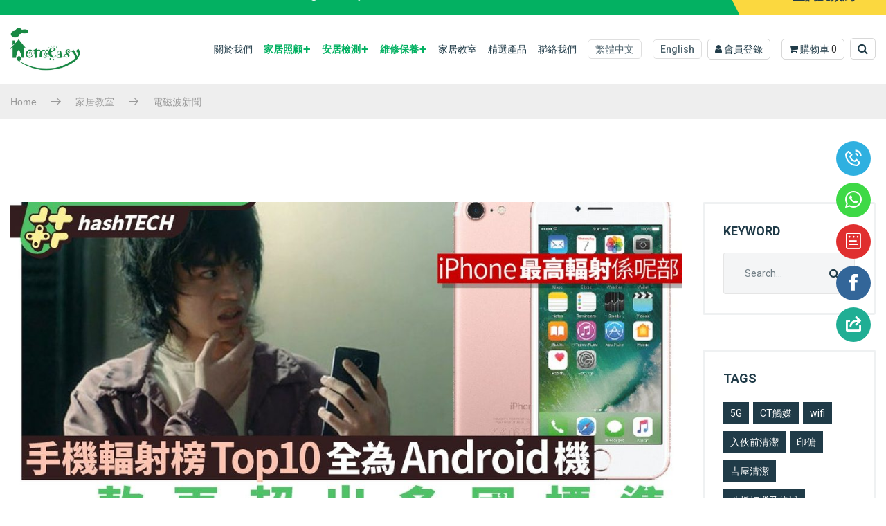

--- FILE ---
content_type: text/html; charset=UTF-8
request_url: https://www.homeasy.hk/category/information/emf-news/
body_size: 26222
content:
<!DOCTYPE html>
<html dir="ltr" lang="zh-hant"
	prefix="og: https://ogp.me/ns#" >
<head>
<meta charset="UTF-8">
<meta name="viewport" content="width=device-width, initial-scale=1, maximum-scale=1">
<meta name="google-site-verification" content="91NjgYGlLVHuIvklUoacAeNaKBiYeNRB0AWnG8kzgFc" />
<link rel="profile" href="https://gmpg.org/xfn/11">
<link rel="stylesheet" href="//at.alicdn.com/t/font_3150351_uueseh5505.css">
<!-- Global site tag (gtag.js) - Google Ads: 1071009923 -->
<!--<script async src="https://www.googletagmanager.com/gtag/js?id=AW-1071009923"></script>-->
<!--<script>-->
<!--  window.dataLayer = window.dataLayer || [];-->
<!--  function gtag(){dataLayer.push(arguments);}-->
<!--  gtag('js', new Date());-->

<!--  gtag('config', 'AW-1071009923');-->
<!--</script>-->


<script async src="https://www.googletagmanager.com/gtag/js?id=AW-1071009923"></script>
<script async src="https://www.googletagmanager.com/gtag/js?id=G-MBRN5LBZ67"></script>
<script>
    window.dataLayer = window.dataLayer || [];
    function gtag(){ dataLayer.push(arguments); }
    gtag('js', new Date());
    gtag('config', 'AW-1071009923',{'allow_enhanced_conversions': true });
    gtag('config', 'G-MBRN5LBZ67');
</script>
<script>
    document.addEventListener('wpcf7mailsent', function (event) {
        var phone = document.querySelector('[name="text-user-info-02"]').value;
        var inputs = event.detail.inputs
        var formId = event.detail.contactFormId
        gtag('set','user_data',{'phone_number': '+852' + phone})
        gtag('event', 'InquiryForm', {'send_to': 'G-MBRN5LBZ67'});	
    }, false);
</script>
<script>
    window.addEventListener('load', function (event) {
        document.querySelectorAll('[class="metform-btn metform-submit-btn "]').forEach(function (e, i) {
            e.addEventListener('click', function () {
                var name = document.querySelector('[id="mf-input-text-6a42da08"]').value;
                var email = document.querySelector('[id="mf-input-email-145f9aa1"]').value;
                var mailformat = /^\w+([\.-]?\w+)@\w+([\.-]?\w+)(\.\w{2,3})+$/;
                if (name != "" && email != "" && email.match(mailformat)) {
                    gtag('set', 'user_data', { 'email': email })
                    gtag('event', 'conversion', { 'send_to': 'AW-1071009923/6XzyCOStlJoYEIOh2f4D' });
                }
            });
        });
    });
</script>

<script>
    window.addEventListener('load', function () {
        document.querySelectorAll('[href="tel:+85227762900"]').forEach(function (e) {
            e.addEventListener('click', function () {
                gtag('event', 'conversion', {
                    'send_to': 'AW-1071009923/IanwCOetlJoYEIOh2f4D'
                });
            })
        })
    });
</script>
<script>
    window.addEventListener('load', function(event) {
        document.querySelectorAll("a[href*='https://api.whatsapp.com/']").forEach(function (e) {
            e.addEventListener('click', function () {
                gtag('event', 'Whatsapp', { 'send_to': 'G-MBRN5LBZ67' });
                gtag('event', 'conversion', { 'send_to': 'AW-1071009923/LspXCIWpkqMYEIOh2f4D' });
            });
        });
    }); 
</script>
<title>電磁波新聞 - Homeasy</title>
<style>
#wpadminbar #wp-admin-bar-wsm_free_top_button .ab-icon:before {
	content: "\f239";
	color: #FF9800;
	top: 3px;
}
</style><link rel="alternate" hreflang="zh-hant" href="https://www.homeasy.hk/category/information/emf-news/" />
<link rel="alternate" hreflang="en" href="https://www.homeasy.hk/category/ewave-information-en/?lang=en" />

		<!-- All in One SEO 4.2.0 -->
		<meta name="robots" content="max-image-preview:large" />
		<link rel="canonical" href="https://www.homeasy.hk/category/information/emf-news/" />
		<script type="application/ld+json" class="aioseo-schema">
			{"@context":"https:\/\/schema.org","@graph":[{"@type":"WebSite","@id":"https:\/\/www.homeasy.hk\/#website","url":"https:\/\/www.homeasy.hk\/","name":"Homeasy","description":"\u5bb6\u5c45\u6613\u70ba\u60a8\u63d0\u4f9b\u4e00\u7ad9\u5f0f\u5bb6\u5c45\u670d\u52d9\uff1a\u5bb6\u5c45\u6e05\u6f54(\u9418\u9ede),\u6d77\u5916\u5973\u50ad,\u966a\u6708\u670d\u52d9,\u6ec5\u87f2\u6d88\u6bd2,\u5730\u677f\u5de5\u7a0b,\u5bb6\u5c45\u7dad\u4fee,\u642c\u904b\u670d\u52d9,\u79ae\u8cd3\u53f8\u3002\u4ee5\u4e0a\u5404\u9805\u670d\u52d9\u5747\u8a2d\u6709\u7368\u7acb\u7db2\u7ad9\uff0c\u8a73\u76e1\u4ecb\u7d39\u5176\u5de5\u4f5c\u7bc4\u570d\u3001\u670d\u52d9\u6536\u8cbb\u3001\u689d\u6b3e\u7d30\u5247\u4ee5\u53ca\u76f8\u95dc\u7684\u670d\u52d9\u3002","inLanguage":"zh-TW","publisher":{"@id":"https:\/\/www.homeasy.hk\/#organization"}},{"@type":"Organization","@id":"https:\/\/www.homeasy.hk\/#organization","name":"Homeasy","url":"https:\/\/www.homeasy.hk\/","sameAs":["https:\/\/www.facebook.com\/homeasyhk"],"contactPoint":{"@type":"ContactPoint","telephone":"+85227762900","contactType":"Customer Support"}},{"@type":"BreadcrumbList","@id":"https:\/\/www.homeasy.hk\/category\/information\/emf-news\/#breadcrumblist","itemListElement":[{"@type":"ListItem","@id":"https:\/\/www.homeasy.hk\/#listItem","position":1,"item":{"@type":"WebPage","@id":"https:\/\/www.homeasy.hk\/","name":"\u4e3b\u9801","description":"\u6211\u5011\u662f\u5177\u898f\u6a21\u7684\u4e00\u7ad9\u5f0f\u5bb6\u5c45\u670d\u52d9\u516c\u53f8\uff0c\u8fd1\u5e74\u767c\u5c55\u6210\u5c08\u696d\u7684\u5ba4\u5167\u74b0\u5883\u8cea\u7d20\u9867\u554f\uff0c\u63d0\u4f9b\u5168\u9762\u7684\u65b9\u6848\u53ca\u914d\u5957\u670d\u52d9\uff0c\u5305\u62ec\u5409\u5c4b\/\u88dd\u4fee\u5f8c\u6e05\u6f54\uff0c\u9664\u7532\u919b\uff0c\u9632\u8f3b\u5c04\uff0c\u6d88\u6bd2\uff0c\u5bb6\u52d9\u52a9\u7406\uff0c\u6ec5\u87f2\uff0c\u7dad\u4fee\uff0c\u9632\u6c34\uff0c\u5730\u677f\u6253\u881f\u7b49\u3002","url":"https:\/\/www.homeasy.hk\/"},"nextItem":"https:\/\/www.homeasy.hk\/category\/information\/#listItem"},{"@type":"ListItem","@id":"https:\/\/www.homeasy.hk\/category\/information\/#listItem","position":2,"item":{"@type":"WebPage","@id":"https:\/\/www.homeasy.hk\/category\/information\/","name":"\u5bb6\u5c45\u6559\u5ba4","url":"https:\/\/www.homeasy.hk\/category\/information\/"},"nextItem":"https:\/\/www.homeasy.hk\/category\/information\/emf-news\/#listItem","previousItem":"https:\/\/www.homeasy.hk\/#listItem"},{"@type":"ListItem","@id":"https:\/\/www.homeasy.hk\/category\/information\/emf-news\/#listItem","position":3,"item":{"@type":"WebPage","@id":"https:\/\/www.homeasy.hk\/category\/information\/emf-news\/","name":"\u96fb\u78c1\u6ce2\u65b0\u805e","url":"https:\/\/www.homeasy.hk\/category\/information\/emf-news\/"},"previousItem":"https:\/\/www.homeasy.hk\/category\/information\/#listItem"}]},{"@type":"CollectionPage","@id":"https:\/\/www.homeasy.hk\/category\/information\/emf-news\/#collectionpage","url":"https:\/\/www.homeasy.hk\/category\/information\/emf-news\/","name":"\u96fb\u78c1\u6ce2\u65b0\u805e - Homeasy","inLanguage":"zh-TW","isPartOf":{"@id":"https:\/\/www.homeasy.hk\/#website"},"breadcrumb":{"@id":"https:\/\/www.homeasy.hk\/category\/information\/emf-news\/#breadcrumblist"}}]}
		</script>
		<!-- All in One SEO -->

<link rel='dns-prefetch' href='//fonts.googleapis.com' />
<link rel='dns-prefetch' href='//s.w.org' />
<link rel="alternate" type="application/rss+xml" title="訂閱《Homeasy》&raquo; 資訊提供" href="https://www.homeasy.hk/feed/" />
<link rel="alternate" type="application/rss+xml" title="訂閱《Homeasy》&raquo; 留言的資訊提供" href="https://www.homeasy.hk/comments/feed/" />
<link rel="alternate" type="application/rss+xml" title="訂閱《Homeasy》&raquo; 分類〈電磁波新聞〉的資訊提供" href="https://www.homeasy.hk/category/information/emf-news/feed/" />
		<!-- This site uses the Google Analytics by MonsterInsights plugin v7.17.0 - Using Analytics tracking - https://www.monsterinsights.com/ -->
		<!-- Note: MonsterInsights is not currently configured on this site. The site owner needs to authenticate with Google Analytics in the MonsterInsights settings panel. -->
					<!-- No UA code set -->
				<!-- / Google Analytics by MonsterInsights -->
		<script type="text/javascript">
window._wpemojiSettings = {"baseUrl":"https:\/\/s.w.org\/images\/core\/emoji\/13.1.0\/72x72\/","ext":".png","svgUrl":"https:\/\/s.w.org\/images\/core\/emoji\/13.1.0\/svg\/","svgExt":".svg","source":{"concatemoji":"https:\/\/www.homeasy.hk\/wp-includes\/js\/wp-emoji-release.min.js?ver=5.9.3"}};
/*! This file is auto-generated */
!function(e,a,t){var n,r,o,i=a.createElement("canvas"),p=i.getContext&&i.getContext("2d");function s(e,t){var a=String.fromCharCode;p.clearRect(0,0,i.width,i.height),p.fillText(a.apply(this,e),0,0);e=i.toDataURL();return p.clearRect(0,0,i.width,i.height),p.fillText(a.apply(this,t),0,0),e===i.toDataURL()}function c(e){var t=a.createElement("script");t.src=e,t.defer=t.type="text/javascript",a.getElementsByTagName("head")[0].appendChild(t)}for(o=Array("flag","emoji"),t.supports={everything:!0,everythingExceptFlag:!0},r=0;r<o.length;r++)t.supports[o[r]]=function(e){if(!p||!p.fillText)return!1;switch(p.textBaseline="top",p.font="600 32px Arial",e){case"flag":return s([127987,65039,8205,9895,65039],[127987,65039,8203,9895,65039])?!1:!s([55356,56826,55356,56819],[55356,56826,8203,55356,56819])&&!s([55356,57332,56128,56423,56128,56418,56128,56421,56128,56430,56128,56423,56128,56447],[55356,57332,8203,56128,56423,8203,56128,56418,8203,56128,56421,8203,56128,56430,8203,56128,56423,8203,56128,56447]);case"emoji":return!s([10084,65039,8205,55357,56613],[10084,65039,8203,55357,56613])}return!1}(o[r]),t.supports.everything=t.supports.everything&&t.supports[o[r]],"flag"!==o[r]&&(t.supports.everythingExceptFlag=t.supports.everythingExceptFlag&&t.supports[o[r]]);t.supports.everythingExceptFlag=t.supports.everythingExceptFlag&&!t.supports.flag,t.DOMReady=!1,t.readyCallback=function(){t.DOMReady=!0},t.supports.everything||(n=function(){t.readyCallback()},a.addEventListener?(a.addEventListener("DOMContentLoaded",n,!1),e.addEventListener("load",n,!1)):(e.attachEvent("onload",n),a.attachEvent("onreadystatechange",function(){"complete"===a.readyState&&t.readyCallback()})),(n=t.source||{}).concatemoji?c(n.concatemoji):n.wpemoji&&n.twemoji&&(c(n.twemoji),c(n.wpemoji)))}(window,document,window._wpemojiSettings);
</script>
<style type="text/css">
img.wp-smiley,
img.emoji {
	display: inline !important;
	border: none !important;
	box-shadow: none !important;
	height: 1em !important;
	width: 1em !important;
	margin: 0 0.07em !important;
	vertical-align: -0.1em !important;
	background: none !important;
	padding: 0 !important;
}
</style>
	<link rel='stylesheet' id='elementor-font-awesome-css'  href='https://www.homeasy.hk/wp-content/plugins/elementor/assets/lib/font-awesome/css/all.min.css?ver=5.9.3' type='text/css' media='all' />
<link rel='stylesheet' id='owl-carousel-css'  href='https://www.homeasy.hk/wp-content/plugins/themesflat-addons/assets/css/owl.carousel.css?ver=5.9.3' type='text/css' media='all' />
<link rel='stylesheet' id='textanimation-css'  href='https://www.homeasy.hk/wp-content/plugins/themesflat-addons/assets/css/textanimation.css?ver=5.9.3' type='text/css' media='all' />
<link rel='stylesheet' id='odometer-css'  href='https://www.homeasy.hk/wp-content/plugins/themesflat-addons/assets/css/odometer.css?ver=5.9.3' type='text/css' media='all' />
<link rel='stylesheet' id='tf-style-css'  href='https://www.homeasy.hk/wp-content/plugins/themesflat-addons/assets/css/tf-style.css?ver=5.9.3' type='text/css' media='all' />
<link rel='stylesheet' id='bootstrap-css'  href='https://www.homeasy.hk/wp-content/themes/dirty-wash/css/bootstrap.css?ver=1' type='text/css' media='all' />
<link rel='stylesheet' id='wp-block-library-css'  href='https://www.homeasy.hk/wp-includes/css/dist/block-library/style.min.css?ver=5.9.3' type='text/css' media='all' />
<link rel='stylesheet' id='wc-block-vendors-style-css'  href='https://www.homeasy.hk/wp-content/plugins/woocommerce/packages/woocommerce-blocks/build/vendors-style.css?ver=5.1.0' type='text/css' media='all' />
<link rel='stylesheet' id='wc-block-style-css'  href='https://www.homeasy.hk/wp-content/plugins/woocommerce/packages/woocommerce-blocks/build/style.css?ver=5.1.0' type='text/css' media='all' />
<style id='global-styles-inline-css' type='text/css'>
body{--wp--preset--color--black: #000000;--wp--preset--color--cyan-bluish-gray: #abb8c3;--wp--preset--color--white: #ffffff;--wp--preset--color--pale-pink: #f78da7;--wp--preset--color--vivid-red: #cf2e2e;--wp--preset--color--luminous-vivid-orange: #ff6900;--wp--preset--color--luminous-vivid-amber: #fcb900;--wp--preset--color--light-green-cyan: #7bdcb5;--wp--preset--color--vivid-green-cyan: #00d084;--wp--preset--color--pale-cyan-blue: #8ed1fc;--wp--preset--color--vivid-cyan-blue: #0693e3;--wp--preset--color--vivid-purple: #9b51e0;--wp--preset--gradient--vivid-cyan-blue-to-vivid-purple: linear-gradient(135deg,rgba(6,147,227,1) 0%,rgb(155,81,224) 100%);--wp--preset--gradient--light-green-cyan-to-vivid-green-cyan: linear-gradient(135deg,rgb(122,220,180) 0%,rgb(0,208,130) 100%);--wp--preset--gradient--luminous-vivid-amber-to-luminous-vivid-orange: linear-gradient(135deg,rgba(252,185,0,1) 0%,rgba(255,105,0,1) 100%);--wp--preset--gradient--luminous-vivid-orange-to-vivid-red: linear-gradient(135deg,rgba(255,105,0,1) 0%,rgb(207,46,46) 100%);--wp--preset--gradient--very-light-gray-to-cyan-bluish-gray: linear-gradient(135deg,rgb(238,238,238) 0%,rgb(169,184,195) 100%);--wp--preset--gradient--cool-to-warm-spectrum: linear-gradient(135deg,rgb(74,234,220) 0%,rgb(151,120,209) 20%,rgb(207,42,186) 40%,rgb(238,44,130) 60%,rgb(251,105,98) 80%,rgb(254,248,76) 100%);--wp--preset--gradient--blush-light-purple: linear-gradient(135deg,rgb(255,206,236) 0%,rgb(152,150,240) 100%);--wp--preset--gradient--blush-bordeaux: linear-gradient(135deg,rgb(254,205,165) 0%,rgb(254,45,45) 50%,rgb(107,0,62) 100%);--wp--preset--gradient--luminous-dusk: linear-gradient(135deg,rgb(255,203,112) 0%,rgb(199,81,192) 50%,rgb(65,88,208) 100%);--wp--preset--gradient--pale-ocean: linear-gradient(135deg,rgb(255,245,203) 0%,rgb(182,227,212) 50%,rgb(51,167,181) 100%);--wp--preset--gradient--electric-grass: linear-gradient(135deg,rgb(202,248,128) 0%,rgb(113,206,126) 100%);--wp--preset--gradient--midnight: linear-gradient(135deg,rgb(2,3,129) 0%,rgb(40,116,252) 100%);--wp--preset--duotone--dark-grayscale: url('#wp-duotone-dark-grayscale');--wp--preset--duotone--grayscale: url('#wp-duotone-grayscale');--wp--preset--duotone--purple-yellow: url('#wp-duotone-purple-yellow');--wp--preset--duotone--blue-red: url('#wp-duotone-blue-red');--wp--preset--duotone--midnight: url('#wp-duotone-midnight');--wp--preset--duotone--magenta-yellow: url('#wp-duotone-magenta-yellow');--wp--preset--duotone--purple-green: url('#wp-duotone-purple-green');--wp--preset--duotone--blue-orange: url('#wp-duotone-blue-orange');--wp--preset--font-size--small: 13px;--wp--preset--font-size--medium: 20px;--wp--preset--font-size--large: 36px;--wp--preset--font-size--x-large: 42px;}.has-black-color{color: var(--wp--preset--color--black) !important;}.has-cyan-bluish-gray-color{color: var(--wp--preset--color--cyan-bluish-gray) !important;}.has-white-color{color: var(--wp--preset--color--white) !important;}.has-pale-pink-color{color: var(--wp--preset--color--pale-pink) !important;}.has-vivid-red-color{color: var(--wp--preset--color--vivid-red) !important;}.has-luminous-vivid-orange-color{color: var(--wp--preset--color--luminous-vivid-orange) !important;}.has-luminous-vivid-amber-color{color: var(--wp--preset--color--luminous-vivid-amber) !important;}.has-light-green-cyan-color{color: var(--wp--preset--color--light-green-cyan) !important;}.has-vivid-green-cyan-color{color: var(--wp--preset--color--vivid-green-cyan) !important;}.has-pale-cyan-blue-color{color: var(--wp--preset--color--pale-cyan-blue) !important;}.has-vivid-cyan-blue-color{color: var(--wp--preset--color--vivid-cyan-blue) !important;}.has-vivid-purple-color{color: var(--wp--preset--color--vivid-purple) !important;}.has-black-background-color{background-color: var(--wp--preset--color--black) !important;}.has-cyan-bluish-gray-background-color{background-color: var(--wp--preset--color--cyan-bluish-gray) !important;}.has-white-background-color{background-color: var(--wp--preset--color--white) !important;}.has-pale-pink-background-color{background-color: var(--wp--preset--color--pale-pink) !important;}.has-vivid-red-background-color{background-color: var(--wp--preset--color--vivid-red) !important;}.has-luminous-vivid-orange-background-color{background-color: var(--wp--preset--color--luminous-vivid-orange) !important;}.has-luminous-vivid-amber-background-color{background-color: var(--wp--preset--color--luminous-vivid-amber) !important;}.has-light-green-cyan-background-color{background-color: var(--wp--preset--color--light-green-cyan) !important;}.has-vivid-green-cyan-background-color{background-color: var(--wp--preset--color--vivid-green-cyan) !important;}.has-pale-cyan-blue-background-color{background-color: var(--wp--preset--color--pale-cyan-blue) !important;}.has-vivid-cyan-blue-background-color{background-color: var(--wp--preset--color--vivid-cyan-blue) !important;}.has-vivid-purple-background-color{background-color: var(--wp--preset--color--vivid-purple) !important;}.has-black-border-color{border-color: var(--wp--preset--color--black) !important;}.has-cyan-bluish-gray-border-color{border-color: var(--wp--preset--color--cyan-bluish-gray) !important;}.has-white-border-color{border-color: var(--wp--preset--color--white) !important;}.has-pale-pink-border-color{border-color: var(--wp--preset--color--pale-pink) !important;}.has-vivid-red-border-color{border-color: var(--wp--preset--color--vivid-red) !important;}.has-luminous-vivid-orange-border-color{border-color: var(--wp--preset--color--luminous-vivid-orange) !important;}.has-luminous-vivid-amber-border-color{border-color: var(--wp--preset--color--luminous-vivid-amber) !important;}.has-light-green-cyan-border-color{border-color: var(--wp--preset--color--light-green-cyan) !important;}.has-vivid-green-cyan-border-color{border-color: var(--wp--preset--color--vivid-green-cyan) !important;}.has-pale-cyan-blue-border-color{border-color: var(--wp--preset--color--pale-cyan-blue) !important;}.has-vivid-cyan-blue-border-color{border-color: var(--wp--preset--color--vivid-cyan-blue) !important;}.has-vivid-purple-border-color{border-color: var(--wp--preset--color--vivid-purple) !important;}.has-vivid-cyan-blue-to-vivid-purple-gradient-background{background: var(--wp--preset--gradient--vivid-cyan-blue-to-vivid-purple) !important;}.has-light-green-cyan-to-vivid-green-cyan-gradient-background{background: var(--wp--preset--gradient--light-green-cyan-to-vivid-green-cyan) !important;}.has-luminous-vivid-amber-to-luminous-vivid-orange-gradient-background{background: var(--wp--preset--gradient--luminous-vivid-amber-to-luminous-vivid-orange) !important;}.has-luminous-vivid-orange-to-vivid-red-gradient-background{background: var(--wp--preset--gradient--luminous-vivid-orange-to-vivid-red) !important;}.has-very-light-gray-to-cyan-bluish-gray-gradient-background{background: var(--wp--preset--gradient--very-light-gray-to-cyan-bluish-gray) !important;}.has-cool-to-warm-spectrum-gradient-background{background: var(--wp--preset--gradient--cool-to-warm-spectrum) !important;}.has-blush-light-purple-gradient-background{background: var(--wp--preset--gradient--blush-light-purple) !important;}.has-blush-bordeaux-gradient-background{background: var(--wp--preset--gradient--blush-bordeaux) !important;}.has-luminous-dusk-gradient-background{background: var(--wp--preset--gradient--luminous-dusk) !important;}.has-pale-ocean-gradient-background{background: var(--wp--preset--gradient--pale-ocean) !important;}.has-electric-grass-gradient-background{background: var(--wp--preset--gradient--electric-grass) !important;}.has-midnight-gradient-background{background: var(--wp--preset--gradient--midnight) !important;}.has-small-font-size{font-size: var(--wp--preset--font-size--small) !important;}.has-medium-font-size{font-size: var(--wp--preset--font-size--medium) !important;}.has-large-font-size{font-size: var(--wp--preset--font-size--large) !important;}.has-x-large-font-size{font-size: var(--wp--preset--font-size--x-large) !important;}
</style>
<link rel='stylesheet' id='contact-form-7-css'  href='https://www.homeasy.hk/wp-content/plugins/contact-form-7/includes/css/styles.css?ver=5.5.6' type='text/css' media='all' />
<link rel='stylesheet' id='graphina-charts-for-elementor-public-css'  href='https://www.homeasy.hk/wp-content/plugins/graphina-elementor-charts-and-graphs/elementor/css/graphina-charts-for-elementor-public.css?ver=1.5.8' type='text/css' media='all' />
<link rel='stylesheet' id='graphina-charts-pro-requirement-css'  href='https://www.homeasy.hk/wp-content/plugins/graphina-elementor-charts-and-graphs/elementor/css/graphina-charts-for-elementor-pro.css?ver=1.5.8' type='text/css' media='all' />
<link rel='stylesheet' id='rs-plugin-settings-css'  href='https://www.homeasy.hk/wp-content/plugins/revslider/public/assets/css/rs6.css?ver=6.4.11' type='text/css' media='all' />
<style id='rs-plugin-settings-inline-css' type='text/css'>
#rs-demo-id {}
</style>
<link rel='stylesheet' id='woocommerce-layout-css'  href='https://www.homeasy.hk/wp-content/plugins/woocommerce/assets/css/woocommerce-layout.css?ver=5.4.4' type='text/css' media='all' />
<link rel='stylesheet' id='woocommerce-smallscreen-css'  href='https://www.homeasy.hk/wp-content/plugins/woocommerce/assets/css/woocommerce-smallscreen.css?ver=5.4.4' type='text/css' media='only screen and (max-width: 768px)' />
<link rel='stylesheet' id='woocommerce-general-css'  href='https://www.homeasy.hk/wp-content/plugins/woocommerce/assets/css/woocommerce.css?ver=5.4.4' type='text/css' media='all' />
<style id='woocommerce-inline-inline-css' type='text/css'>
.woocommerce form .form-row .required { visibility: visible; }
</style>
<link rel='stylesheet' id='wsm-style-css'  href='https://www.homeasy.hk/wp-content/plugins/wp-stats-manager/css/style.css?ver=1.2' type='text/css' media='all' />
<link rel='stylesheet' id='wpml-menu-item-0-css'  href='//www.homeasy.hk/wp-content/plugins/sitepress-multilingual-cms/templates/language-switchers/menu-item/style.css?ver=1' type='text/css' media='all' />
<link rel='stylesheet' id='themesflat-theme-slug-fonts-css'  href='https://fonts.googleapis.com/css?family=Roboto%3A300%2C400%2C500%2C600%2C700%2C900%2Cregular%7CRoboto%3A300%2C400%2C500%2C600%2C700%2C900%2Cregular%7CRoboto%3A500' type='text/css' media='all' />
<link rel='stylesheet' id='themesflat-icomoon-css'  href='https://www.homeasy.hk/wp-content/themes/dirty-wash/css/icomoon.css?ver=5.9.3' type='text/css' media='all' />
<link rel='stylesheet' id='icofont-css'  href='https://www.homeasy.hk/wp-content/themes/dirty-wash/css/icofont.css?ver=5.9.3' type='text/css' media='all' />
<link rel='stylesheet' id='themesflat-animated-css'  href='https://www.homeasy.hk/wp-content/themes/dirty-wash/css/animated.css?ver=5.9.3' type='text/css' media='all' />
<link rel='stylesheet' id='themesflat-main-css'  href='https://www.homeasy.hk/wp-content/themes/dirty-wash/css/main.css?ver=5.9.3' type='text/css' media='all' />
<link rel='stylesheet' id='themesflat-inline-css-css'  href='https://www.homeasy.hk/wp-content/themes/dirty-wash/css/inline-css.css?ver=5.9.3' type='text/css' media='all' />
<style id='themesflat-inline-css-inline-css' type='text/css'>
#header #logo{}
#footer{padding-top:67px; padding-bottom:17px; }
.themesflat-partner-box{padding-top:67px; padding-bottom:106px; }
.page-title{margin-bottom:120px; padding-top:30px; padding-bottom:30px; }
body,button,input,select,textarea { font-family:'Roboto';}
body,button,input,select,textarea { font-weight:400;}
body,button,input,select,textarea { font-style:normal; }
body,button,input,select,textarea { font-size:16px; }
body,button,input,select,textarea { line-height:2.2;}
h1,h2,h3,h4,h5,h6 { font-family:Roboto;}
h1,h2,h3,h4,h5,h6 { font-weight:400;}
h1,h2,h3,h4,h5,h6 { line-height:1.3;}
h1,h2,h3,h4,h5,h6  { font-style:normal; }
#mainnav > ul > li > a { font-family:Roboto;}
#mainnav > ul > li > a { font-weight:500;}
#mainnav > ul > li > a  { font-style:normal; }
#mainnav ul li a { font-size:22px;}
#mainnav > ul > li > a, #header .show-search a, header .block a, #header .mini-cart-header .cart-count, #header .mini-cart .cart-count, .button-menu { line-height:100px;}
.themesflat_header_wrap.header-sticky #mainnav > ul > li > a, .themesflat_header_wrap.header-sticky #header .show-search a, .themesflat_header_wrap.header-sticky header .block a, .themesflat_header_wrap.header-sticky #header .mini-cart-header .cart-count, .themesflat_header_wrap.header-sticky #header .mini-cart .cart-count, .themesflat_header_wrap.header-sticky .button-menu { line-height:calc(100px / 1.4);}
#mainnav ul.sub-menu > li > a { font-family:Roboto;}
#mainnav ul.sub-menu > li > a { font-weight:500;}
#mainnav ul.sub-menu > li > a  { font-style:normal; }
#mainnav ul.sub-menu > li > a { font-size:17px;}
#mainnav ul.sub-menu > li > a { line-height:24px;}
h1 { font-size:50px; }
h2 { font-size:32px; }
h3 { font-size:24px; }
h4 { font-size:18px; }
h5 { font-size:16px; }
h6 { font-size:14px; }
.widget .widget-title { font-size:18px; }
.comment-title, .comment-reply-title, .comment-reply-title a { font-size:32px; }
blockquote { font-family:Roboto;}
blockquote { font-weight:700;}
blockquote  { font-style:normal; }
blockquote { font-size:32px;}
blockquote { line-height:48px;}
.themesflat-top { background-color:#03b162 ; } 
.themesflat-top, .info-top-right, .themesflat-top a, .themesflat-top .search-form input[type="search"] { color:#ffffff ;} 
.themesflat-top a:hover { color:#fbd83f ;} 
.button-topbar, .button-topbar:before, .button-topbar:after, .themesflat-top.topbar-style2:before, .themesflat-top.topbar-style2:after { background:#fbd83f ; } 
.button-topbar:hover, .button-topbar:hover:before, .button-topbar:hover:after { background:#fbd83f ; } 
.themesflat-top .button-topbar, .themesflat-top .button-topbar i, .button-topbar i { color:#203b48 ;} 
.themesflat-top .button-topbar:hover, .themesflat-top .button-topbar:hover i, .button-topbar:hover { color:#03b162 ; } 
#header { background:#ffffff;}
.themesflat_header_wrap.header-sticky #header { background:#ffffff;}
#mainnav > ul > li > a { color:#203b48;}
#mainnav > ul > li > a:hover, #mainnav > ul > li.current-menu-ancestor > a, #mainnav > ul > li.current-menu-parent > a { color:#03b162;}
#mainnav > ul > li > a:after { background:#03b162;}
#mainnav ul.sub-menu > li > a, #mainnav li.megamenu > ul.sub-menu > .menu-item-has-children > a { color:#203b48;}
#mainnav ul.sub-menu { background-color:#ffffff;}
#mainnav ul.sub-menu > li > a:hover, #mainnav ul.sub-menu > li.current-menu-item > a, #mainnav-mobi ul li.current-menu-item > a, #mainnav-mobi ul li.current-menu-ancestor > a, #mainnav ul.sub-menu > li.current-menu-ancestor > a, #mainnav-mobi ul li .current-menu-item > a, #mainnav-mobi ul li.current-menu-item .btn-submenu:before, #mainnav-mobi ul li .current-menu-item .btn-submenu:before { color:#03b162;}
#mainnav ul.sub-menu > li > a:before { background-color:#f9f8f8;}
#mainnav ul.sub-menu > li { border-top-color:#f7f7f7;}
#header #logo a { max-width:101px;}
.footer_background {background-size: auto;}
#footer { background:#142a35;}
#footer .widget-title { color:#ffffff;}
#footer, #footer a { color:rgba(255,255,255,0.6);}
.bottom { background:#0f222b;}
.bottom, .bottom a { color:#ffffff;}
.themesflat-action-box {background-image: url(https://www.homeasy.hk/wp-content/themes/dirty-wash/images/bg-img-action-box.png);}
.themesflat-action-box {background-size: auto;}
.themesflat-action-box .overlay { background-color:rgba(32, 59, 72, 0.9);}
.themesflat-action-box .heading { color:#ffffff;}
.themesflat-action-box, .themesflat-action-box p { color:#ffffff;}
.themesflat-action-box .themesflat-button, .themesflat-action-box .themesflat-button:hover { color:#ffffff;}
.page-title .overlay { background:rgba(32,59,72,1);}
.page-title {background-size: auto;}
.page-title h1 {color:#5b5b5b;}
.breadcrumbs span, .breadcrumbs span a, .breadcrumbs a, .breadcrumbs span i, .breadcrumbs span.trail-browse i {color:#5b5b5b;}
.page-title.parallax h1:after, .page-title.video h1:after {background:#5b5b5b;}
body, input, select, textarea { color:#707d84}
.themesflat-portfolio .item .category-post a:hover,ul.iconlist .list-title .testimonial-content blockquote,.testimonial-content .author-info,.themesflat_counter.style2 .themesflat_counter-content-right,.themesflat_counter.style2 .themesflat_counter-content-left, .page-links a:hover, .page-links a:focus,.widget_search .search-form input[type=search],.entry-meta ul,.entry-meta ul.meta-right,.entry-footer strong, .themesflat_button_container .themesflat-button.no-background, .woocommerce div.product .woocommerce-tabs ul.tabs li a, .portfolio-single .entry-content, article .entry-meta ul li a, .blog-single .entry-footer .tags-links a, .navigation.posts-navigation .nav-links li a .meta-nav, .comments-area ol.comment-list article .comment_content .comement_reply a, .flat-language ul.unstyled-child li a, .themesflat-price-product del, .woocommerce div.product p.price, .woocommerce div.product span.price, .woocommerce .products .product span.price, .woocommerce .products .product span.price del bdi { color:#707d84}
.widget .widget-title:after, .widget .widget-title:before,ul.iconlist li.circle:before { background-color:#707d84}
.page-links a:hover, .page-links a:focus, .page-links > span { border-color:#707d84}
h1, h2, h3, h4, h5, h6, a, .themesflat-button, .blog-list article .post-categories a:hover, article .post-categories a:hover, .widget.widget-recent-news li .text h6 a, .widget.widget_latest_news li .text h6 a, .navigation a, .pagination > span, .navigation.paging-navigation span, .page-links a, .page-links > span, .search-form .search-submit i, .themesflat-button:hover, .woocommerce #respond input#submit, .woocommerce a.button, .woocommerce button.button, .woocommerce input.button, .woocommerce-info, .woocommerce-message { color:#203b48;}
.comments-area ol.comment-list article .comment_content .wrap_comement_reply, .comment-list .comment_author a { color:#203b48 !important;}
.widget.widget_tag_cloud .tagcloud a, .go-top:hover { background:#203b48;}
.themesflat-button { border-color:#203b48;}
 { color:#fbd83f;}
.tf-btn-effect.rev-btn:before, .tf-btn-effect-2.rev-btn:before, .tf-btn-effect .elementor-button-link:before, .tf-btn-effect-2 .elementor-button-link:before, .tf-btn-effect .metform-btn > span:before, .themesflat-button:before, .comment-respond p.form-submit .wrap-input-submit:before { background:#fbd83f;}
 { border-color:#fbd83f;}
.breadcrumbs span a:hover, .breadcrumbs a:hover, a:hover, article .entry-title a:hover, article .entry-meta ul li a:hover, .widget ul li a:hover, .sidebar .widget.widget_categories > ul > li a:hover, .footer-widgets .widget.widget_nav_menu ul li a:hover:before, .single .main-single .administrator .admin-content h5 a, .comments-area ol.comment-list article .comment_content .comement_reply a:hover, .sidebar .widget.widget_archive > ul > li a:hover, .blog-grid-simple article .themesflat-button-container > a, .blog-grid-simple article .entry-title:before, .comments-area ol.comment-list article .comment_content .comment_meta .comment_time, .portfolios-box.style-1 .portfolios-text .title a:hover, .portfolios-box.style-1 .portfolios-text .category a:hover, .portfolios-box.style-3 .portfolios-text .title a:hover, .portfolios-box.style-3 .portfolios-text .category a:hover, .primary-list li i, .widget.widget-recent-news li .text h6 a:hover, .widget.widget_latest_news li .text h6 a:hover, article .entry-meta ul li a:hover, .blog-single .entry-footer .themesflat-socials li a:hover, .navigation.posts-navigation .nav-links li a:hover, .related-post article .entry-meta ul li a:hover, .flat-language ul.unstyled-child li a:hover, .blog-content-inner .item article .category a:hover, .blog-content-inner .item article .entry-meta a:hover, tparrows:hover:before, .header-absolute .header.header-sticky #mainnav > ul > li.current-menu-ancestor > a, .widget_calendar table > tfoot #prev a:hover:before, .widget_calendar table > tfoot #next a:hover:before, .blog-grid article .entry-meta ul li .author a, #mainnav_canvas .current-menu-ancestor > a, #mainnav_canvas .current-menu-item > a, #mainnav > ul > li.current-menu-item > a, .comment-list .comment_author a:hover, .widget.widget-recent-news li .text .post-date, .widget.widget_latest_news li .text .post-date, .video-video-box-button-sm button, .blog-list article .post-categories a, .blog-list article .post-categories, article .post-categories a, article .post-categories, .themesflat-top .content-right .flat-information li > i, .header .flat-information li > i, .themesflat-price-product ins, .woocommerce div.product p.price ins, .woocommerce div.product span.price ins, .footer-widgets .widget ul.contact-info li i, .mini-cart-header .icon-cart:before, .mini-cart .icon-cart:before, .themesflat-wrap-product .product .woocommerce-loop-product__title:hover, #mainnav > ul > li.current-menu-item > a, .social-share-article ul li a:hover, .breadcrumbs .trail-end, .themesflat-services-taxonomy .services-post .title a:hover, .themesflat-portfolios-taxonomy .portfolios-post .title a:hover, .themesflat-services-taxonomy .services-post .post-meta li a:hover, .themesflat-portfolios-taxonomy .portfolios-post .post-meta li a:hover, .woocommerce .single_variation_wrap .woocommerce-variation-price .price, .woocommerce .products .product p.price ins, .woocommerce .products .product span.price ins, .error-404-text h4 span, .comment-reply-title a#cancel-comment-reply-link, .woocommerce .products .product span.price bdi, .themesflat-price-product, .blog-single .entry-footer .tags-links a:hover, .footer-widgets .widget .title-subscribe p, #footer .footer-widgets .widget .title-subscribe a, #footer a:hover, .bottom a:hover, .bottom .copyright a:hover, .bottom .copyright a { color:#03b162;}
mark, ins, .sidebar .widget .widget-title:before, .navigation.paging-navigation .current, .navigation.paging-navigation a:hover, .btn-cons a, .widget.widget_tag_cloud .tagcloud a:hover, button, input[type="button"], input[type="reset"], .footer-widgets .widget .widget-title:before, .navigation.posts-navigation .nav-links li a:after, .cssload-loader .cssload-side, #preloader .sk-circle .sk-child:before, #preloader .load:before, #preloader .load:after, #preloader .double-bounce3, #preloader .double-bounce4, #preloader .saquare-loader-1, #preloader .line-loader > div, .portfolio-single h2:after, .portfolio-single h3:after, .portfolio-single h4:after, .portfolio-single h5:after, .customizable-carousel .owl-prev:hover, .customizable-carousel .owl-next:hover, .widget_calendar table > thead, .widget_calendar table #today:before, button, input[type="button"], input[type="reset"], .button-primary, .btn-menu:before, .btn-menu:after, .btn-menu span, .themesflat-button.themesflat-button-second, .woocommerce .widget_shopping_cart .buttons a, .woocommerce.widget_shopping_cart .buttons a, .woocommerce .widget_shopping_cart .buttons a.checkout:hover, .woocommerce.widget_shopping_cart .buttons a.checkout:hover, .mini-cart-header .icon-cart, .mini-cart .icon-cart, .go-top, .portfolio-filter li a:after, .services-filter li a:after, .comment-respond p.form-submit .wrap-input-submit, .tf-posts-wrap.grid-layout-style-12 .blog-post .featured-post .post-category a, blockquote, .footer-widgets .widget ul.title-subscribe li:before, footer .widget.widget_nav_menu .menu > li > a:before, footer .widget.widget_product_categories ul > li > a:before, footer .widget.widget_categories ul > li > a:before, footer .widget.widget_pages ul > li > a:before, footer .widget.widget_archive ul > li > a:before, footer .widget.widget_meta ul > li > a:before, .themesflat-action-box .themesflat-button, .themesflat-services-taxonomy .services-post:hover .wrap-content-footer .discount { background:#03b162; }
.woocommerce #respond input#submit.alt.disabled, .woocommerce #respond input#submit.alt.disabled:hover, .woocommerce #respond input#submit.alt:disabled, .woocommerce #respond input#submit.alt:disabled:hover, .woocommerce #respond input#submit.alt:disabled[disabled], .woocommerce #respond input#submit.alt:disabled[disabled]:hover, .woocommerce a.button.alt.disabled, .woocommerce a.button.alt.disabled:hover, .woocommerce a.button.alt:disabled, .woocommerce a.button.alt:disabled:hover, .woocommerce a.button.alt:disabled[disabled], .woocommerce a.button.alt:disabled[disabled]:hover, .woocommerce button.button.alt.disabled, .woocommerce button.button.alt.disabled:hover, .woocommerce button.button.alt:disabled, .woocommerce button.button.alt:disabled:hover, .woocommerce button.button.alt:disabled[disabled], .woocommerce button.button.alt:disabled[disabled]:hover, .woocommerce input.button.alt.disabled, .woocommerce input.button.alt.disabled:hover, .woocommerce input.button.alt:disabled, .woocommerce input.button.alt:disabled:hover, .woocommerce input.button.alt:disabled[disabled], .woocommerce input.button.alt:disabled[disabled]:hover, .bottom .copyright a:before { background:#03b162; }
.primary-color, .tf-posts-wrap.grid-layout-style-7 .tf-posts .blog-post .post-meta .author a, .tf-posts-wrap.grid-layout-style-7 .post-meta .post-category a:hover, .tf-posts-wrap.grid-layout-style-7 .post-meta .post-comments a:hover, .comments-area ol.comment-list article .comment_content .comement_reply a, .comments-area ol.comment-list article .comment_content .comement_reply i, .comments-area ol.comment-list ul.children article .comment_content .comement_reply:hover a, .comments-area ol.comment-list ul.children article .comment_content .comement_reply:hover i, .comment-list .comment_author a:hover, .woocommerce-message::before { color:#03b162 !important; }
.wpb-js-composer .vc_tta-color-grey.vc_tta-style-classic .vc_tta-tab.style1 > a, .hesperiden .tp-bullet:hover, .hesperiden .tp-bullet.selected, .owl-theme .owl-dots .owl-dot.active span, .tf-btn-effect-2 .elementor-button-link:before, .tf-btn-effect-2.rev-btn:before, .themesflat-services-taxonomy .services-post .featured-post .overlay .inner-overlay, .themesflat-portfolios-taxonomy .portfolios-post .featured-post .overlay .inner-overlay, .themesflat-portfolios-taxonomy .portfolios-post .tf-button { background-color:#03b162 !important; }
a:hover, .footer-widgets .widget ul.contact-info li svg, .themesflat-services-taxonomy .services-post:hover .tf-button svg { fill:#03b162; }
textarea:focus, input[type="text"]:focus, input[type="password"]:focus, input[type="datetime"]:focus, input[type="datetime-local"]:focus, input[type="date"]:focus, input[type="month"]:focus, input[type="time"]:focus, input[type="week"]:focus, input[type="number"]:focus, input[type="email"]:focus, input[type="url"]:focus, input[type="search"]:focus, input[type="tel"]:focus, input[type="color"]:focus, .sidebar .widget_search .search-form input[type="search"]:focus, .loader-icon, .navigation.paging-navigation .current, .navigation.paging-navigation a:hover, .effect-hover-progress .circle .mask .fill, .themesflat-button.themesflat-button-second { border-color:#03b162 }
 .loader-icon { border-right-color: transparent;  }
 blockquote, .themesflat-services-taxonomy .services-post:hover .wrap-content-footer .discount:before { border-left-color:#03b162 }
 .spin-load-1, .spin-load-1:before, .spin-load-1:after { border-top-color:#03b162 }
 .tparrows.zeus:hover:after { border-right-color:#03b162 }
 .tparrows.zeus:hover:after { border-bottom-color:#03b162 }
 .woocommerce-message { border-top-color:#03b162 }
 .woocommerce .widget_shopping_cart .buttons a.checkout:hover, .woocommerce.widget_shopping_cart .buttons a.checkout:hover, .footer-widgets .widget.widget_themesflat_socials ul li:hover { border-color:#03b162 !important}
 .blog-content-inner .item article .featured-post:before { background-image: linear-gradient(to bottom, rgba(3,177,98,0.2), rgba(3,177,98,0.8) , rgba(3,177,98,0.2)) !important}
 article .featured-post .overlay:after { background-image: linear-gradient(to bottom, rgba(3,177,98,0.2), rgba(3,177,98,0.8)) !important}
 :root { --theme-primary-color:#03b162 }

</style>
<link rel='stylesheet' id='font-awesome-css'  href='https://www.homeasy.hk/wp-content/plugins/elementor/assets/lib/font-awesome/css/font-awesome.min.css?ver=4.7.0' type='text/css' media='all' />
<link rel='stylesheet' id='themesflat-responsive-css'  href='https://www.homeasy.hk/wp-content/themes/dirty-wash/css/responsive.css?ver=5.9.3' type='text/css' media='all' />
<link rel='stylesheet' id='themesflat-shop-woocommerce-css'  href='https://www.homeasy.hk/wp-content/themes/dirty-wash/css/shop-woocommerce.css?ver=5.9.3' type='text/css' media='all' />
<link rel='stylesheet' id='iziModal-css'  href='https://www.homeasy.hk/wp-content/plugins/themesflat/assets/css/iziModal.css?ver=1' type='text/css' media='all' />
<link rel='stylesheet' id='tf-main-post-type-css'  href='https://www.homeasy.hk/wp-content/plugins/themesflat/assets/css/tf-main-post-type.css?ver=1' type='text/css' media='all' />
<script type='text/javascript' src='https://www.homeasy.hk/wp-includes/js/jquery/jquery.min.js?ver=3.6.0' id='jquery-core-js'></script>
<script type='text/javascript' src='https://www.homeasy.hk/wp-includes/js/jquery/jquery-migrate.min.js?ver=3.3.2' id='jquery-migrate-js'></script>
<script type='text/javascript' id='graphina-charts-for-elementor-public-js-extra'>
/* <![CDATA[ */
var graphina_localize = {"ajaxurl":"https:\/\/www.homeasy.hk\/wp-admin\/admin-ajax.php","nonce":"f6f19aeb80","graphinaAllGraphs":[],"graphinaAllGraphsOptions":[],"graphinaBlockCharts":[]};
/* ]]> */
</script>
<script type='text/javascript' src='https://www.homeasy.hk/wp-content/plugins/graphina-elementor-charts-and-graphs/elementor/js/graphina-charts-for-elementor-public.js?ver=1.5.8' id='graphina-charts-for-elementor-public-js'></script>
<script type='text/javascript' src='https://www.homeasy.hk/wp-content/plugins/revslider/public/assets/js/rbtools.min.js?ver=6.4.8' id='tp-tools-js'></script>
<script type='text/javascript' src='https://www.homeasy.hk/wp-content/plugins/revslider/public/assets/js/rs6.min.js?ver=6.4.11' id='revmin-js'></script>
<link rel="https://api.w.org/" href="https://www.homeasy.hk/wp-json/" /><link rel="alternate" type="application/json" href="https://www.homeasy.hk/wp-json/wp/v2/categories/62" /><link rel="EditURI" type="application/rsd+xml" title="RSD" href="https://www.homeasy.hk/xmlrpc.php?rsd" />
<link rel="wlwmanifest" type="application/wlwmanifest+xml" href="https://www.homeasy.hk/wp-includes/wlwmanifest.xml" /> 
<meta name="generator" content="WordPress 5.9.3" />
<meta name="generator" content="WooCommerce 5.4.4" />
<meta name="generator" content="WPML ver:4.4.9 stt:61,1;" />
	   
    <!-- Wordpress Stats Manager -->
    <script type="text/javascript">
          var _wsm = _wsm || [];
           _wsm.push(['trackPageView']);
           _wsm.push(['enableLinkTracking']);
           _wsm.push(['enableHeartBeatTimer']);
          (function() {
            var u="https://www.homeasy.hk/wp-content/plugins/wp-stats-manager/";
            _wsm.push(['setUrlReferrer', ""]);
            _wsm.push(['setTrackerUrl',"https://www.homeasy.hk/?wmcAction=wmcTrack"]);
            _wsm.push(['setSiteId', "1"]);
            _wsm.push(['setPageId', "0"]);
            _wsm.push(['setWpUserId', "0"]);           
            var d=document, g=d.createElement('script'), s=d.getElementsByTagName('script')[0];
            g.type='text/javascript'; g.async=true; g.defer=true; g.src=u+'js/wsm_new.js'; s.parentNode.insertBefore(g,s);
          })();
    </script>
    <!-- End Wordpress Stats Manager Code -->
      	<noscript><style>.woocommerce-product-gallery{ opacity: 1 !important; }</style></noscript>
	<meta name="generator" content="Powered by Slider Revolution 6.4.11 - responsive, Mobile-Friendly Slider Plugin for WordPress with comfortable drag and drop interface." />
<link rel="icon" href="https://www.homeasy.hk/wp-content/uploads/2021/06/logo-100x100.png" sizes="32x32" />
<link rel="icon" href="https://www.homeasy.hk/wp-content/uploads/2021/06/logo-300x300.png" sizes="192x192" />
<link rel="apple-touch-icon" href="https://www.homeasy.hk/wp-content/uploads/2021/06/logo-300x300.png" />
<meta name="msapplication-TileImage" content="https://www.homeasy.hk/wp-content/uploads/2021/06/logo-300x300.png" />
<script type="text/javascript">function setREVStartSize(e){
			//window.requestAnimationFrame(function() {				 
				window.RSIW = window.RSIW===undefined ? window.innerWidth : window.RSIW;	
				window.RSIH = window.RSIH===undefined ? window.innerHeight : window.RSIH;	
				try {								
					var pw = document.getElementById(e.c).parentNode.offsetWidth,
						newh;
					pw = pw===0 || isNaN(pw) ? window.RSIW : pw;
					e.tabw = e.tabw===undefined ? 0 : parseInt(e.tabw);
					e.thumbw = e.thumbw===undefined ? 0 : parseInt(e.thumbw);
					e.tabh = e.tabh===undefined ? 0 : parseInt(e.tabh);
					e.thumbh = e.thumbh===undefined ? 0 : parseInt(e.thumbh);
					e.tabhide = e.tabhide===undefined ? 0 : parseInt(e.tabhide);
					e.thumbhide = e.thumbhide===undefined ? 0 : parseInt(e.thumbhide);
					e.mh = e.mh===undefined || e.mh=="" || e.mh==="auto" ? 0 : parseInt(e.mh,0);		
					if(e.layout==="fullscreen" || e.l==="fullscreen") 						
						newh = Math.max(e.mh,window.RSIH);					
					else{					
						e.gw = Array.isArray(e.gw) ? e.gw : [e.gw];
						for (var i in e.rl) if (e.gw[i]===undefined || e.gw[i]===0) e.gw[i] = e.gw[i-1];					
						e.gh = e.el===undefined || e.el==="" || (Array.isArray(e.el) && e.el.length==0)? e.gh : e.el;
						e.gh = Array.isArray(e.gh) ? e.gh : [e.gh];
						for (var i in e.rl) if (e.gh[i]===undefined || e.gh[i]===0) e.gh[i] = e.gh[i-1];
											
						var nl = new Array(e.rl.length),
							ix = 0,						
							sl;					
						e.tabw = e.tabhide>=pw ? 0 : e.tabw;
						e.thumbw = e.thumbhide>=pw ? 0 : e.thumbw;
						e.tabh = e.tabhide>=pw ? 0 : e.tabh;
						e.thumbh = e.thumbhide>=pw ? 0 : e.thumbh;					
						for (var i in e.rl) nl[i] = e.rl[i]<window.RSIW ? 0 : e.rl[i];
						sl = nl[0];									
						for (var i in nl) if (sl>nl[i] && nl[i]>0) { sl = nl[i]; ix=i;}															
						var m = pw>(e.gw[ix]+e.tabw+e.thumbw) ? 1 : (pw-(e.tabw+e.thumbw)) / (e.gw[ix]);					
						newh =  (e.gh[ix] * m) + (e.tabh + e.thumbh);
					}				
					if(window.rs_init_css===undefined) window.rs_init_css = document.head.appendChild(document.createElement("style"));					
					document.getElementById(e.c).height = newh+"px";
					window.rs_init_css.innerHTML += "#"+e.c+"_wrapper { height: "+newh+"px }";				
				} catch(e){
					console.log("Failure at Presize of Slider:" + e)
				}					   
			//});
		  };</script>
		<style type="text/css" id="wp-custom-css">
			.e--pointer-double-line .elementor-item:after, .e--pointer-double-line .elementor-item:before, .e--pointer-overline .elementor-item:after, .e--pointer-overline .elementor-item:before, .e--pointer-underline .elementor-item:after, .e--pointer-underline .elementor-item:before{
	background-color:#03b162;
}
body{
	color:#333;
}

.elementor-nav-menu .elementor-item-active, .elementor-nav-menu a:focus, .elementor-nav-menu a:hover{
	color:#03b162;
}

@media screen and (max-width:768px){
	#subnav{display:none!important;}
}

.elementor-section.elementor-section-boxed > .elementor-container{
	max-width:1440px!important;
}
	
.subnav{
	position:relative!important;
	top:0!important;
}

#themesflat-content {
    padding: 30px !important;
}

.social-list{
		position: fixed;
		bottom:30vh;
		right:3vh;
		width:50px;
		z-index: 100;
	}

	.social-list .item{
		width:50px;
		height: 50px;
		border-radius: 50%;
		line-height: 45px;
		font-size: 32px;
		color:#fff;
		display: block;
		text-align: center;
		margin:10px 0;
	}

	.social-list .it-whatsapp{
		background:#3ed946;
	}
	.social-list .it-facebook{
		background:#336699;
	}


	.social-list .it-facebook-share{
		background:#20ae94;
	}

	.social-list .it-form{
		background:#e02f2f;
	}

	.social-list .it-phone{
		background:#2fb0e0;
	}
	.social-list .item .iconfont{
		font-size: 24px;
	}

	@media screen and (max-width:768px) {
		.social-list {
			bottom:-10px;
			width:100%;
			display: -webkit-flex;
			display: -moz-flex;
			display: -ms-flex;
			display: -o-flex;
			display: flex;
			right:0;
		}
		
		
		.social-list .it-facebook-share{
			display:none;
		}

		.social-list .item{
			flex:1;
			border-radius: 0;

		}
		
		. foter-customer{
			flex-direction:column!important;
		}
		
		.logo img, .logo svg {
    max-width: 70px;
}
		
		#mainnav > ul > li > a, #header .show-search a, header .block a, #header .mini-cart-header .cart-count, #header .mini-cart .cart-count, .button-menu {
    line-height: 40px;
}
		
		.btn-menu{
			margin-top:0;
			margin-bottom:0;
		}
		
		.logo{
			line-height:60px;
		}
		
		.themesflat_header_wrap{
			position:fixed;
			width:100%;
			top:0;
			border-bottom:1px solid #efefef;
		}
		
		body{
			padding-top:60px;
		
	}
		.tf-posts-wrap .tf-posts.list .blog-post{
			flex-direction:column;
		}
.tf-posts-wrap .tf-posts.list .blog-post .featured-post{
			width:100%;
		}
		.tf-posts-wrap .tf-posts.list .blog-post .content{
			width:100%;
		}
		
		.tf-posts-wrap .tf-posts .blog-post .title{
			margin-bottom:10px;
			font-size:18px;
			line-height:1.65;
			font-weight:bold;
		}
		
		.tf-posts-wrap .tf-posts .blog-post .content-post{
			line-height:1.65;
			margin-top:10px;
			color:#999;
		}
}


#mainnav .wpml-ls-item a{
	font-size:14px!important;
	opacity:0.8;
}

#mainnav .wpml-ls-item a .wpml-ls-native,.content-text,.show-search a {
	border:1px solid #d8d8d8;
	border-radius:5px;
	padding:5px 10px;
}

.content-text{
	margin-right:10px;
}

.show-search {
	margin-left:0;
}

#header  .tf-container-fluid{
	max-width:90%;
}

header .mini-cart-header, header .mini-cart {
	margin-left:20px;
}

@media screen and (min-width:1366px) {

#mainnav ul li a{font-size:16px!important;}
	
	#header .tf-container-fluid {
    max-width: 100%!important;
}
	
	}
@media screen and (max-width:1024px) {
	.themesflat-top {display:none;}
}

@media screen and (max-width: 768px){
body {
    padding-top: 0px;
}
}
#footer .widgets-areas{
	width:100%!important;
	max-width:100%!important;
		flex:0 0 100%!important;
}

.themesflat-boxed{
	margin-top:-35px;
}
.copyright a{
	font-size:14px;
	opacity:0.4;
}		</style>
		</head>

<body class="archive category category-emf-news category-62 wp-custom-logo theme-dirty-wash woocommerce-no-js  header_sticky elementor-default elementor-kit-6359">
<svg xmlns="http://www.w3.org/2000/svg" viewBox="0 0 0 0" width="0" height="0" focusable="false" role="none" style="visibility: hidden; position: absolute; left: -9999px; overflow: hidden;" ><defs><filter id="wp-duotone-dark-grayscale"><feColorMatrix color-interpolation-filters="sRGB" type="matrix" values=" .299 .587 .114 0 0 .299 .587 .114 0 0 .299 .587 .114 0 0 .299 .587 .114 0 0 " /><feComponentTransfer color-interpolation-filters="sRGB" ><feFuncR type="table" tableValues="0 0.49803921568627" /><feFuncG type="table" tableValues="0 0.49803921568627" /><feFuncB type="table" tableValues="0 0.49803921568627" /><feFuncA type="table" tableValues="1 1" /></feComponentTransfer><feComposite in2="SourceGraphic" operator="in" /></filter></defs></svg><svg xmlns="http://www.w3.org/2000/svg" viewBox="0 0 0 0" width="0" height="0" focusable="false" role="none" style="visibility: hidden; position: absolute; left: -9999px; overflow: hidden;" ><defs><filter id="wp-duotone-grayscale"><feColorMatrix color-interpolation-filters="sRGB" type="matrix" values=" .299 .587 .114 0 0 .299 .587 .114 0 0 .299 .587 .114 0 0 .299 .587 .114 0 0 " /><feComponentTransfer color-interpolation-filters="sRGB" ><feFuncR type="table" tableValues="0 1" /><feFuncG type="table" tableValues="0 1" /><feFuncB type="table" tableValues="0 1" /><feFuncA type="table" tableValues="1 1" /></feComponentTransfer><feComposite in2="SourceGraphic" operator="in" /></filter></defs></svg><svg xmlns="http://www.w3.org/2000/svg" viewBox="0 0 0 0" width="0" height="0" focusable="false" role="none" style="visibility: hidden; position: absolute; left: -9999px; overflow: hidden;" ><defs><filter id="wp-duotone-purple-yellow"><feColorMatrix color-interpolation-filters="sRGB" type="matrix" values=" .299 .587 .114 0 0 .299 .587 .114 0 0 .299 .587 .114 0 0 .299 .587 .114 0 0 " /><feComponentTransfer color-interpolation-filters="sRGB" ><feFuncR type="table" tableValues="0.54901960784314 0.98823529411765" /><feFuncG type="table" tableValues="0 1" /><feFuncB type="table" tableValues="0.71764705882353 0.25490196078431" /><feFuncA type="table" tableValues="1 1" /></feComponentTransfer><feComposite in2="SourceGraphic" operator="in" /></filter></defs></svg><svg xmlns="http://www.w3.org/2000/svg" viewBox="0 0 0 0" width="0" height="0" focusable="false" role="none" style="visibility: hidden; position: absolute; left: -9999px; overflow: hidden;" ><defs><filter id="wp-duotone-blue-red"><feColorMatrix color-interpolation-filters="sRGB" type="matrix" values=" .299 .587 .114 0 0 .299 .587 .114 0 0 .299 .587 .114 0 0 .299 .587 .114 0 0 " /><feComponentTransfer color-interpolation-filters="sRGB" ><feFuncR type="table" tableValues="0 1" /><feFuncG type="table" tableValues="0 0.27843137254902" /><feFuncB type="table" tableValues="0.5921568627451 0.27843137254902" /><feFuncA type="table" tableValues="1 1" /></feComponentTransfer><feComposite in2="SourceGraphic" operator="in" /></filter></defs></svg><svg xmlns="http://www.w3.org/2000/svg" viewBox="0 0 0 0" width="0" height="0" focusable="false" role="none" style="visibility: hidden; position: absolute; left: -9999px; overflow: hidden;" ><defs><filter id="wp-duotone-midnight"><feColorMatrix color-interpolation-filters="sRGB" type="matrix" values=" .299 .587 .114 0 0 .299 .587 .114 0 0 .299 .587 .114 0 0 .299 .587 .114 0 0 " /><feComponentTransfer color-interpolation-filters="sRGB" ><feFuncR type="table" tableValues="0 0" /><feFuncG type="table" tableValues="0 0.64705882352941" /><feFuncB type="table" tableValues="0 1" /><feFuncA type="table" tableValues="1 1" /></feComponentTransfer><feComposite in2="SourceGraphic" operator="in" /></filter></defs></svg><svg xmlns="http://www.w3.org/2000/svg" viewBox="0 0 0 0" width="0" height="0" focusable="false" role="none" style="visibility: hidden; position: absolute; left: -9999px; overflow: hidden;" ><defs><filter id="wp-duotone-magenta-yellow"><feColorMatrix color-interpolation-filters="sRGB" type="matrix" values=" .299 .587 .114 0 0 .299 .587 .114 0 0 .299 .587 .114 0 0 .299 .587 .114 0 0 " /><feComponentTransfer color-interpolation-filters="sRGB" ><feFuncR type="table" tableValues="0.78039215686275 1" /><feFuncG type="table" tableValues="0 0.94901960784314" /><feFuncB type="table" tableValues="0.35294117647059 0.47058823529412" /><feFuncA type="table" tableValues="1 1" /></feComponentTransfer><feComposite in2="SourceGraphic" operator="in" /></filter></defs></svg><svg xmlns="http://www.w3.org/2000/svg" viewBox="0 0 0 0" width="0" height="0" focusable="false" role="none" style="visibility: hidden; position: absolute; left: -9999px; overflow: hidden;" ><defs><filter id="wp-duotone-purple-green"><feColorMatrix color-interpolation-filters="sRGB" type="matrix" values=" .299 .587 .114 0 0 .299 .587 .114 0 0 .299 .587 .114 0 0 .299 .587 .114 0 0 " /><feComponentTransfer color-interpolation-filters="sRGB" ><feFuncR type="table" tableValues="0.65098039215686 0.40392156862745" /><feFuncG type="table" tableValues="0 1" /><feFuncB type="table" tableValues="0.44705882352941 0.4" /><feFuncA type="table" tableValues="1 1" /></feComponentTransfer><feComposite in2="SourceGraphic" operator="in" /></filter></defs></svg><svg xmlns="http://www.w3.org/2000/svg" viewBox="0 0 0 0" width="0" height="0" focusable="false" role="none" style="visibility: hidden; position: absolute; left: -9999px; overflow: hidden;" ><defs><filter id="wp-duotone-blue-orange"><feColorMatrix color-interpolation-filters="sRGB" type="matrix" values=" .299 .587 .114 0 0 .299 .587 .114 0 0 .299 .587 .114 0 0 .299 .587 .114 0 0 " /><feComponentTransfer color-interpolation-filters="sRGB" ><feFuncR type="table" tableValues="0.098039215686275 1" /><feFuncG type="table" tableValues="0 0.66274509803922" /><feFuncB type="table" tableValues="0.84705882352941 0.41960784313725" /><feFuncA type="table" tableValues="1 1" /></feComponentTransfer><feComposite in2="SourceGraphic" operator="in" /></filter></defs></svg>    <div id="preloader">
        <div class="row loader">
            <div class="pulse-loader"><div class="double-bounce3"></div><div class="double-bounce4"></div></div>        </div>
    </div>
            <!-- Go Top -->
        <a class="go-top">
            <i class="fa fa-chevron-up"></i>
        </a>
        <div class="social-list" style="">
        <a href="tel:+85227762900" class="item it-phone"><i class="iconfont icon-phone"></i></a>
        <a href="https://api.whatsapp.com/send/?phone=85262034664&text&app_absent=0"  target="_blank" class="item it-whatsapp"><i class="iconfont icon--whatsapp"></i></a>
                             <a href="/enquiry-form/" class="item it-form"><i class="iconfont icon-form"></i></a>
                           
        <a href="https://www.facebook.com/homeasyhk" target="_blank" class="item it-facebook"><i class="iconfont icon-facebook1"></i></a>
        <a target="_blank" href="https://www.facebook.com/sharer/sharer.php?u=https%3A%2F%2Fwww.facebook.com%2Fhomeasyhk&amp;src=sdkpreparse"  class="item it-facebook-share"><i class=" iconfont icon-share"></i></a>
       <!--  <div class="fb-share-button" data-href="https://www.facebook.com/homeasyhk" data-layout="button" data-size="small"><a target="_blank" href="https://www.facebook.com/sharer/sharer.php?u=https%3A%2F%2Fwww.facebook.com%2Fhomeasyhk&amp;src=sdkpreparse" class="fb-xfbml-parse-ignore"><i class="icon-share"></i><</a></div> -->
    </div>
<div class="themesflat-boxed">	
	<!-- Top -->
<div class="themesflat-top topbar-style2 tf-topbar-stretch">    
    <div class="container tf-container-fluid">
        <div class="row">
            <div class="col-md-12">
                <div class="container-inside">
                    <div class="content-left text-left">
                    <ul class="flat-information"><li><i class="fas fa-phone"></i>27762900</li><li><i class="fa fa-whatsapp"></i>62034664</li><li><i class="far fa-envelope-open"></i><a href="mailto:info@homeasy.com">Email:  info@homeasy.com</a></li>
</ul>                    </div><!-- content-left -->

                    <div class="content-right text-right">
                 <!--    <a href="/contact-us/" class="button-topbar"><span>查詢及預約</span></a> -->

                                                    <a href="/contact-us/" class="button-topbar"><span>查詢及預約</span></a>
                     
                    </div><!-- content-right -->

                </div><!-- /.container-inside -->
            </div>
        </div>
    </div><!-- /.container -->        
</div><!-- /.top --><div class="themesflat_header_wrap header-style1"><header id="header" class="header header-style1">
    <div class="inner-header">  
        <div class="container tf-container-fluid">
            <div class="row">
                <div class="col-md-12">
                    <div class="header-wrap clearfix">
                        <div class="header-ct-left">    <div id="logo" class="logo" >                  
        <a href="https://www.homeasy.hk/"  title="Homeasy">
                            <img class="site-logo"  src="https://www.homeasy.hk/wp-content/uploads/2021/06/logo.png" alt="Homeasy"/>
                    </a>
    </div>
</div>
                        <div class="header-ct-right">
                            
<div class="nav-wrap">
    <nav id="mainnav" class="mainnav" role="navigation">
        <ul id="menu-main" class="menu"><li id="menu-item-4852" class="menu-item menu-item-type-post_type menu-item-object-page menu-item-4852"><a href="https://www.homeasy.hk/about-us/">關於我們</a></li>
<li id="menu-item-4984" class="menu-item menu-item-type-post_type menu-item-object-page menu-item-has-children menu-item-4984"><a href="https://www.homeasy.hk/household-care/">家居照顧</a>
<ul class="sub-menu">
	<li id="menu-item-8604" class="menu-item menu-item-type-post_type menu-item-object-post menu-item-8604"><a href="https://www.homeasy.hk/house-cleaning/">吉屋/裝修後清潔</a></li>
	<li id="menu-item-8603" class="menu-item menu-item-type-post_type menu-item-object-post menu-item-8603"><a href="https://www.homeasy.hk/domestic-helper/">家務助理</a></li>
	<li id="menu-item-8602" class="menu-item menu-item-type-post_type menu-item-object-post menu-item-8602"><a href="https://www.homeasy.hk/maternity-service/">陪月中介</a></li>
	<li id="menu-item-8601" class="menu-item menu-item-type-post_type menu-item-object-post menu-item-8601"><a href="https://www.homeasy.hk/overseas-helper/">外傭中介</a></li>
</ul>
</li>
<li id="menu-item-4983" class="menu-item menu-item-type-post_type menu-item-object-page menu-item-has-children menu-item-4983"><a href="https://www.homeasy.hk/home-inspector/">安居檢測</a>
<ul class="sub-menu">
	<li id="menu-item-8609" class="menu-item menu-item-type-post_type menu-item-object-page menu-item-8609"><a href="https://www.homeasy.hk/ct-main/">CT觸媒 除甲醛 空氣淨化</a></li>
	<li id="menu-item-8607" class="menu-item menu-item-type-post_type menu-item-object-post menu-item-8607"><a href="https://www.homeasy.hk/flu-end/">FLU END 長效抗菌消毒</a></li>
	<li id="menu-item-8605" class="menu-item menu-item-type-post_type menu-item-object-post menu-item-8605"><a href="https://www.homeasy.hk/emf-protection/">電磁波檢測及改善服務</a></li>
	<li id="menu-item-8606" class="menu-item menu-item-type-post_type menu-item-object-post menu-item-8606"><a href="https://www.homeasy.hk/radon-protection/">氡氣檢測及改善服務</a></li>
</ul>
</li>
<li id="menu-item-4982" class="menu-item menu-item-type-post_type menu-item-object-page menu-item-has-children menu-item-4982"><a href="https://www.homeasy.hk/maintenance/">維修保養</a>
<ul class="sub-menu">
	<li id="menu-item-8617" class="menu-item menu-item-type-post_type menu-item-object-post menu-item-8617"><a href="https://www.homeasy.hk/pest-control/">滅蟲及防蟲</a></li>
	<li id="menu-item-8616" class="menu-item menu-item-type-post_type menu-item-object-post menu-item-8616"><a href="https://www.homeasy.hk/mite-control/">除塵蟎及蒸氣</a></li>
	<li id="menu-item-8615" class="menu-item menu-item-type-post_type menu-item-object-post menu-item-8615"><a href="https://www.homeasy.hk/waterproof/">漏水檢測及防水工程</a></li>
	<li id="menu-item-8614" class="menu-item menu-item-type-post_type menu-item-object-post menu-item-8614"><a href="https://www.homeasy.hk/thermal-insulation/">隔熱工程</a></li>
	<li id="menu-item-8613" class="menu-item menu-item-type-post_type menu-item-object-post menu-item-8613"><a href="https://www.homeasy.hk/household-maintenance/">家居維修及洗冷氣</a></li>
	<li id="menu-item-8612" class="menu-item menu-item-type-post_type menu-item-object-post menu-item-8612"><a href="https://www.homeasy.hk/baseboard-waxing/">地板打蠟及修補</a></li>
	<li id="menu-item-8611" class="menu-item menu-item-type-post_type menu-item-object-post menu-item-8611"><a href="https://www.homeasy.hk/carpet-cleaning/">地毯清潔</a></li>
	<li id="menu-item-8610" class="menu-item menu-item-type-post_type menu-item-object-post menu-item-8610"><a href="https://www.homeasy.hk/moving-service/">搬運</a></li>
</ul>
</li>
<li id="menu-item-5041" class="menu-item menu-item-type-post_type menu-item-object-page menu-item-5041"><a href="https://www.homeasy.hk/information/">家居教室</a></li>
<li id="menu-item-5841" class="menu-item menu-item-type-custom menu-item-object-custom menu-item-5841"><a href="/shop">精選產品</a></li>
<li id="menu-item-688" class="menu-item menu-item-type-post_type menu-item-object-page menu-item-688"><a href="https://www.homeasy.hk/contact-us/">聯絡我們</a></li>
<li id="menu-item-10233" class="menu-item menu-item-type-custom menu-item-object-custom menu-item-10233"><a href="/my-account/">會員登入</a></li>
<li id="menu-item-10232" class="menu-item menu-item-type-custom menu-item-object-custom menu-item-10232"><a href="/cart/">購物車</a></li>
<li id="menu-item-wpml-ls-23-zh-hant" class="menu-item wpml-ls-slot-23 wpml-ls-item wpml-ls-item-zh-hant wpml-ls-current-language wpml-ls-menu-item wpml-ls-first-item menu-item-type-wpml_ls_menu_item menu-item-object-wpml_ls_menu_item menu-item-wpml-ls-23-zh-hant"><a title="繁體中文" href="https://www.homeasy.hk/category/information/emf-news/"><span class="wpml-ls-native" lang="zh-hant">繁體中文</span></a></li>
<li id="menu-item-wpml-ls-23-en" class="menu-item wpml-ls-slot-23 wpml-ls-item wpml-ls-item-en wpml-ls-menu-item wpml-ls-last-item menu-item-type-wpml_ls_menu_item menu-item-object-wpml_ls_menu_item menu-item-wpml-ls-23-en"><a title="English" href="https://www.homeasy.hk/category/ewave-information-en/?lang=en"><span class="wpml-ls-native" lang="en">English</span></a></li>
</ul>    </nav><!-- #site-navigation -->  
</div><!-- /.nav-wrap -->   
                                                        <div class="content-text user-login-btn">
                            
                                                                            <a href="/my-account/"><i class="fa fa-user"></i> <span class="name">會員登錄</span></a>
                                                             </div>
                            
                            <div class="content-text user-cart-btn">
                                
                                
                                                                            <a href="/cart/"><i class="fa fa-shopping-cart"></i> <span class="name">購物車</span></a>
                                 
                                                                        <span class="cart-contents-count">0</span>
                                    </h6>
                               <!--  <p>(Item: <span class="cart-contents-count"></span>)</p> -->
                            </div>
                            

                            <div class="show-search">
                                <a href="#"><i class="fa fa-search"></i></a> 
                                <div class="submenu top-search widget_search">
                                    <form role="search" method="get" class="search-form" action="https://www.homeasy.hk/" >
    <label>
        <span class="screen-reader-text">Search for:</span>
        <input type="search" value="" name="s" class="s" placeholder="Search…"/>
    </label>
    <button type="submit" class="search-submit"><i class="fa fa-search"></i></button>    
    </form>                                </div>        
                            </div> 
                            
                            <div class="btn-menu">
                                <span></span>
                            </div><!-- //mobile menu button --> 
                        </div>
                    </div>                
                </div><!-- /.col-md-12 -->
            </div><!-- /.row -->
        </div><!-- /.container -->
    </div>

    <div class="canvas-nav-wrap">
        <div class="overlay-canvas-nav"><div class="canvas-menu-close"><span></span></div></div>
        <div class="inner-canvas-nav">
                <div id="logo-mobi" class="logo" >                  
        <a href="https://www.homeasy.hk/"  title="Homeasy">
                            <img class="site-logo"  src="https://www.homeasy.hk/wp-content/uploads/2021/06/logo.png" alt="Homeasy" />
                    </a>
    </div>
            <nav id="mainnav_canvas" class="mainnav_canvas" role="navigation">
                <ul id="menu-main-1" class="menu"><li class="menu-item menu-item-type-post_type menu-item-object-page menu-item-4852"><a href="https://www.homeasy.hk/about-us/">關於我們</a></li>
<li class="menu-item menu-item-type-post_type menu-item-object-page menu-item-has-children menu-item-4984"><a href="https://www.homeasy.hk/household-care/">家居照顧</a>
<ul class="sub-menu">
	<li class="menu-item menu-item-type-post_type menu-item-object-post menu-item-8604"><a href="https://www.homeasy.hk/house-cleaning/">吉屋/裝修後清潔</a></li>
	<li class="menu-item menu-item-type-post_type menu-item-object-post menu-item-8603"><a href="https://www.homeasy.hk/domestic-helper/">家務助理</a></li>
	<li class="menu-item menu-item-type-post_type menu-item-object-post menu-item-8602"><a href="https://www.homeasy.hk/maternity-service/">陪月中介</a></li>
	<li class="menu-item menu-item-type-post_type menu-item-object-post menu-item-8601"><a href="https://www.homeasy.hk/overseas-helper/">外傭中介</a></li>
</ul>
</li>
<li class="menu-item menu-item-type-post_type menu-item-object-page menu-item-has-children menu-item-4983"><a href="https://www.homeasy.hk/home-inspector/">安居檢測</a>
<ul class="sub-menu">
	<li class="menu-item menu-item-type-post_type menu-item-object-page menu-item-8609"><a href="https://www.homeasy.hk/ct-main/">CT觸媒 除甲醛 空氣淨化</a></li>
	<li class="menu-item menu-item-type-post_type menu-item-object-post menu-item-8607"><a href="https://www.homeasy.hk/flu-end/">FLU END 長效抗菌消毒</a></li>
	<li class="menu-item menu-item-type-post_type menu-item-object-post menu-item-8605"><a href="https://www.homeasy.hk/emf-protection/">電磁波檢測及改善服務</a></li>
	<li class="menu-item menu-item-type-post_type menu-item-object-post menu-item-8606"><a href="https://www.homeasy.hk/radon-protection/">氡氣檢測及改善服務</a></li>
</ul>
</li>
<li class="menu-item menu-item-type-post_type menu-item-object-page menu-item-has-children menu-item-4982"><a href="https://www.homeasy.hk/maintenance/">維修保養</a>
<ul class="sub-menu">
	<li class="menu-item menu-item-type-post_type menu-item-object-post menu-item-8617"><a href="https://www.homeasy.hk/pest-control/">滅蟲及防蟲</a></li>
	<li class="menu-item menu-item-type-post_type menu-item-object-post menu-item-8616"><a href="https://www.homeasy.hk/mite-control/">除塵蟎及蒸氣</a></li>
	<li class="menu-item menu-item-type-post_type menu-item-object-post menu-item-8615"><a href="https://www.homeasy.hk/waterproof/">漏水檢測及防水工程</a></li>
	<li class="menu-item menu-item-type-post_type menu-item-object-post menu-item-8614"><a href="https://www.homeasy.hk/thermal-insulation/">隔熱工程</a></li>
	<li class="menu-item menu-item-type-post_type menu-item-object-post menu-item-8613"><a href="https://www.homeasy.hk/household-maintenance/">家居維修及洗冷氣</a></li>
	<li class="menu-item menu-item-type-post_type menu-item-object-post menu-item-8612"><a href="https://www.homeasy.hk/baseboard-waxing/">地板打蠟及修補</a></li>
	<li class="menu-item menu-item-type-post_type menu-item-object-post menu-item-8611"><a href="https://www.homeasy.hk/carpet-cleaning/">地毯清潔</a></li>
	<li class="menu-item menu-item-type-post_type menu-item-object-post menu-item-8610"><a href="https://www.homeasy.hk/moving-service/">搬運</a></li>
</ul>
</li>
<li class="menu-item menu-item-type-post_type menu-item-object-page menu-item-5041"><a href="https://www.homeasy.hk/information/">家居教室</a></li>
<li class="menu-item menu-item-type-custom menu-item-object-custom menu-item-5841"><a href="/shop">精選產品</a></li>
<li class="menu-item menu-item-type-post_type menu-item-object-page menu-item-688"><a href="https://www.homeasy.hk/contact-us/">聯絡我們</a></li>
<li class="menu-item menu-item-type-custom menu-item-object-custom menu-item-10233"><a href="/my-account/">會員登入</a></li>
<li class="menu-item menu-item-type-custom menu-item-object-custom menu-item-10232"><a href="/cart/">購物車</a></li>
<li class="menu-item wpml-ls-slot-23 wpml-ls-item wpml-ls-item-zh-hant wpml-ls-current-language wpml-ls-menu-item wpml-ls-first-item menu-item-type-wpml_ls_menu_item menu-item-object-wpml_ls_menu_item menu-item-wpml-ls-23-zh-hant"><a title="繁體中文" href="https://www.homeasy.hk/category/information/emf-news/"><span class="wpml-ls-native" lang="zh-hant">繁體中文</span></a></li>
<li class="menu-item wpml-ls-slot-23 wpml-ls-item wpml-ls-item-en wpml-ls-menu-item wpml-ls-last-item menu-item-type-wpml_ls_menu_item menu-item-object-wpml_ls_menu_item menu-item-wpml-ls-23-en"><a title="English" href="https://www.homeasy.hk/category/ewave-information-en/?lang=en"><span class="wpml-ls-native" lang="en">English</span></a></li>
</ul>            </nav><!-- #mainnav_canvas -->  
        </div>
    </div><!-- /.canvas-nav-wrap --> 
</header><!-- /.header -->  
</div> 	<!-- Page Title -->
	
<!-- Page title -->
<header class="page-header">
    <div class="page-title default left">
        <div id="ptbgVideo" class="player" data-property="{videoURL:'',containment:'.page-title', showControls:false, autoPlay:true, loop:true, mute:true, startAt:0, opacity:1, quality:'large'}"></div>
        <div class="overlay"></div>   
        <div class="container"> 
            <div class="row">
                <div class="page-title-container col-lg-12">
                                
		<div class="breadcrumb-trail breadcrumbs">
			<span class="trail-browse"></span> <span class="trail-begin"><a href="https://www.homeasy.hk" title="Homeasy" rel="home">Home</a></span>
			 <span class="sep"><i class="tf-icon-arrow-right"></i></span> <a href="https://www.homeasy.hk/category/information/" title="家居教室">家居教室</a>
			 <span class="sep"><i class="tf-icon-arrow-right"></i></span> <span class="trail-end">電磁波新聞</span>
		</div>             
                </div><!-- /.col-md-12 -->

                
            </div><!-- /.row -->  
        </div><!-- /.container -->                      
    </div><!-- /.page-title --> 
</header><!-- /.page-header -->
	
	<div id="themesflat-content" class="page-wrap sidebar-right">	
		<div class="container">
	<div class="row">
		<div class="col-md-12">
			<div class="wrap-content-area clearfix">
				<div id="primary" class="content-area">
					<main id="main" class="post-wrap" role="main">
										<div class="wrap-blog-article blog-archive archive-post blog-list blog-two-columns has-post-content">
												
							
<div class="item">
	<article id="post-13429" class="blog-post post-13429 post type-post status-publish format-standard has-post-thumbnail hentry category-emf-news">
		<div class="main-post entry-border">
			<div class="featured-post"><img width="1120" height="562" src="https://www.homeasy.hk/wp-content/uploads/2022/05/rbqslPik0gvNcr2EkFatiOXsvmIo-7Mhsc5Rb7HOUW8-1120x562.jpeg" class="attachment-themesflat-blog size-themesflat-blog wp-post-image" alt="" loading="lazy" /><div class="overlay"></div></div>			
			<div class="content-post">
				<!-- Blog List -->
									<div class="entry-box-title clearfix">
						<div class="wrap-entry-title">
							        <div class="entry-meta clearfix">
            	
	<ul class="meta-left">
		<li class="post-date"><i class="tf-icon-calendar"></i>						<a href="https://www.homeasy.hk/2022/05/24/">2022 年 5 月 24 日</a>			
		</li>

		<li class="post-comments"><i class="tf-icon-chat"></i><a href="https://www.homeasy.hk/news9/#respond">0 Comments</a></li>
					
	</ul>
        
        </div><!-- /.entry-meta -->
    							<h2 class="entry-title"><a href="https://www.homeasy.hk/news9/" rel="bookmark">手機輻射榜｜Top10全為Android機、最嚴重輻射量竟是iPhone兩倍 (HK01 12/4/2022)</a></h2>										
						</div><!-- /.wrap-entry-title -->
						<h5 class="post-categories">In - <a href="https://www.homeasy.hk/category/information/emf-news/" rel="category tag">電磁波新聞</a></h5>					</div>
					

				<!-- Blog Grid -->	
								
															<p>手機輻射TOP 10｜智能手機是今時今日人們不可或缺的日常工具，但亦帶來不同的健康隱</p>
<div class="themesflat-button-container"><a class="themesflat-button themesflat-archive " href="https://www.homeasy.hk/news9/" rel="nofollow">READ MORE</a></div>					
												</div><!-- /.entry-post -->
		
		</div><!-- /.main-post -->
	</article><!-- #post-## -->
</div>
						
							
<div class="item">
	<article id="post-13412" class="blog-post post-13412 post type-post status-publish format-standard has-post-thumbnail hentry category-emf-news">
		<div class="main-post entry-border">
			<div class="featured-post"><img width="1024" height="562" src="https://www.homeasy.hk/wp-content/uploads/2022/05/1348f70d-5dba-48e4-a1f2-8ecbcde58e1e_1024-1024x562.jpg" class="attachment-themesflat-blog size-themesflat-blog wp-post-image" alt="" loading="lazy" /><div class="overlay"></div></div>			
			<div class="content-post">
				<!-- Blog List -->
									<div class="entry-box-title clearfix">
						<div class="wrap-entry-title">
							        <div class="entry-meta clearfix">
            	
	<ul class="meta-left">
		<li class="post-date"><i class="tf-icon-calendar"></i>						<a href="https://www.homeasy.hk/2022/05/24/">2022 年 5 月 24 日</a>			
		</li>

		<li class="post-comments"><i class="tf-icon-chat"></i><a href="https://www.homeasy.hk/news8/#respond">0 Comments</a></li>
					
	</ul>
        
        </div><!-- /.entry-meta -->
    							<h2 class="entry-title"><a href="https://www.homeasy.hk/news8/" rel="bookmark">無線電基站︳港女租屋驚見對面屋築手機發射站 單位測出高頻電磁波憂患癌 (晴報 8/4/2022)</a></h2>										
						</div><!-- /.wrap-entry-title -->
						<h5 class="post-categories">In - <a href="https://www.homeasy.hk/category/information/emf-news/" rel="category tag">電磁波新聞</a></h5>					</div>
					

				<!-- Blog Grid -->	
								
															<p>無線電基站（手機發射站）的致癌性一直備受關注。日前一位網民在租屋時發現所租單位對面疑</p>
<div class="themesflat-button-container"><a class="themesflat-button themesflat-archive " href="https://www.homeasy.hk/news8/" rel="nofollow">READ MORE</a></div>					
												</div><!-- /.entry-post -->
		
		</div><!-- /.main-post -->
	</article><!-- #post-## -->
</div>
						
							
<div class="item">
	<article id="post-13406" class="blog-post post-13406 post type-post status-publish format-standard has-post-thumbnail hentry category-emf-news">
		<div class="main-post entry-border">
			<div class="featured-post"><img width="677" height="347" src="https://www.homeasy.hk/wp-content/uploads/2022/05/unwirehk.jpg" class="attachment-themesflat-blog size-themesflat-blog wp-post-image" alt="" loading="lazy" srcset="https://www.homeasy.hk/wp-content/uploads/2022/05/unwirehk.jpg 677w, https://www.homeasy.hk/wp-content/uploads/2022/05/unwirehk-300x154.jpg 300w" sizes="(max-width: 677px) 100vw, 677px" /><div class="overlay"></div></div>			
			<div class="content-post">
				<!-- Blog List -->
									<div class="entry-box-title clearfix">
						<div class="wrap-entry-title">
							        <div class="entry-meta clearfix">
            	
	<ul class="meta-left">
		<li class="post-date"><i class="tf-icon-calendar"></i>						<a href="https://www.homeasy.hk/2022/05/24/">2022 年 5 月 24 日</a>			
		</li>

		<li class="post-comments"><i class="tf-icon-chat"></i><a href="https://www.homeasy.hk/news7/#respond">0 Comments</a></li>
					
	</ul>
        
        </div><!-- /.entry-meta -->
    							<h2 class="entry-title"><a href="https://www.homeasy.hk/news7/" rel="bookmark">電子產品輻射多，究竟點先至安全？今次搵埋化學博士 K Kwong 逐一拆解！ (UNWIRE.HK 7/7/2021)</a></h2>										
						</div><!-- /.wrap-entry-title -->
						<h5 class="post-categories">In - <a href="https://www.homeasy.hk/category/information/emf-news/" rel="category tag">電磁波新聞</a></h5>					</div>
					

				<!-- Blog Grid -->	
								
															<p>原文連結</p>
<div class="themesflat-button-container"><a class="themesflat-button themesflat-archive " href="https://www.homeasy.hk/news7/" rel="nofollow">READ MORE</a></div>					
												</div><!-- /.entry-post -->
		
		</div><!-- /.main-post -->
	</article><!-- #post-## -->
</div>
						
							
<div class="item">
	<article id="post-13380" class="blog-post post-13380 post type-post status-publish format-standard has-post-thumbnail hentry category-emf-news">
		<div class="main-post entry-border">
			<div class="featured-post"><img width="1024" height="562" src="https://www.homeasy.hk/wp-content/uploads/2022/05/kKwong_thumb_20210514_cc_1024-1024x562.jpg" class="attachment-themesflat-blog size-themesflat-blog wp-post-image" alt="" loading="lazy" /><div class="overlay"></div></div>			
			<div class="content-post">
				<!-- Blog List -->
									<div class="entry-box-title clearfix">
						<div class="wrap-entry-title">
							        <div class="entry-meta clearfix">
            	
	<ul class="meta-left">
		<li class="post-date"><i class="tf-icon-calendar"></i>						<a href="https://www.homeasy.hk/2022/05/24/">2022 年 5 月 24 日</a>			
		</li>

		<li class="post-comments"><i class="tf-icon-chat"></i><a href="https://www.homeasy.hk/news6/#respond">0 Comments</a></li>
					
	</ul>
        
        </div><!-- /.entry-meta -->
    							<h2 class="entry-title"><a href="https://www.homeasy.hk/news6/" rel="bookmark">【輻射致癌】手機發射站下頂樓戶一家患癌 K Kwong：從不在升降機內講電話【附手機輻射自保方法】 (TOPICK 14/5/2021)</a></h2>										
						</div><!-- /.wrap-entry-title -->
						<h5 class="post-categories">In - <a href="https://www.homeasy.hk/category/information/emf-news/" rel="category tag">電磁波新聞</a></h5>					</div>
					

				<!-- Blog Grid -->	
								
															<p>輻射問題離我們不遠，住在手機發射站下頂樓戶更要小心。香港大學化學系博士K Kwong</p>
<div class="themesflat-button-container"><a class="themesflat-button themesflat-archive " href="https://www.homeasy.hk/news6/" rel="nofollow">READ MORE</a></div>					
												</div><!-- /.entry-post -->
		
		</div><!-- /.main-post -->
	</article><!-- #post-## -->
</div>
						
							
<div class="item">
	<article id="post-13353" class="blog-post post-13353 post type-post status-publish format-standard has-post-thumbnail hentry category-emf-news">
		<div class="main-post entry-border">
			<div class="featured-post"><img width="750" height="500" src="https://www.homeasy.hk/wp-content/uploads/2022/05/cea2452f12b19e588f055a69b72da3e6.jpg" class="attachment-themesflat-blog size-themesflat-blog wp-post-image" alt="" loading="lazy" srcset="https://www.homeasy.hk/wp-content/uploads/2022/05/cea2452f12b19e588f055a69b72da3e6.jpg 750w, https://www.homeasy.hk/wp-content/uploads/2022/05/cea2452f12b19e588f055a69b72da3e6-300x200.jpg 300w" sizes="(max-width: 750px) 100vw, 750px" /><div class="overlay"></div></div>			
			<div class="content-post">
				<!-- Blog List -->
									<div class="entry-box-title clearfix">
						<div class="wrap-entry-title">
							        <div class="entry-meta clearfix">
            	
	<ul class="meta-left">
		<li class="post-date"><i class="tf-icon-calendar"></i>						<a href="https://www.homeasy.hk/2022/05/24/">2022 年 5 月 24 日</a>			
		</li>

		<li class="post-comments"><i class="tf-icon-chat"></i><a href="https://www.homeasy.hk/news4/#respond">0 Comments</a></li>
					
	</ul>
        
        </div><!-- /.entry-meta -->
    							<h2 class="entry-title"><a href="https://www.homeasy.hk/news4/" rel="bookmark">睡前滑手機小心是致病兇手！ 專家警告「電磁波NG行為」：就是說你 (常春月刊&#8211;台視文化事業股份有限公司 9/3/2021)</a></h2>										
						</div><!-- /.wrap-entry-title -->
						<h5 class="post-categories">In - <a href="https://www.homeasy.hk/category/information/emf-news/" rel="category tag">電磁波新聞</a></h5>					</div>
					

				<!-- Blog Grid -->	
								
															<p>37歲的方先生是一名活力充沛的成功創業家，雖然長年在國內外奔走，但是關注健康的他並沒</p>
<div class="themesflat-button-container"><a class="themesflat-button themesflat-archive " href="https://www.homeasy.hk/news4/" rel="nofollow">READ MORE</a></div>					
												</div><!-- /.entry-post -->
		
		</div><!-- /.main-post -->
	</article><!-- #post-## -->
</div>
						
							
<div class="item">
	<article id="post-13347" class="blog-post post-13347 post type-post status-publish format-standard has-post-thumbnail hentry category-emf-news">
		<div class="main-post entry-border">
			<div class="featured-post"><img width="1000" height="562" src="https://www.homeasy.hk/wp-content/uploads/2022/05/437723_20474643025ff6ed0737d38-1000x562.jpg" class="attachment-themesflat-blog size-themesflat-blog wp-post-image" alt="" loading="lazy" /><div class="overlay"></div></div>			
			<div class="content-post">
				<!-- Blog List -->
									<div class="entry-box-title clearfix">
						<div class="wrap-entry-title">
							        <div class="entry-meta clearfix">
            	
	<ul class="meta-left">
		<li class="post-date"><i class="tf-icon-calendar"></i>						<a href="https://www.homeasy.hk/2022/05/24/">2022 年 5 月 24 日</a>			
		</li>

		<li class="post-comments"><i class="tf-icon-chat"></i><a href="https://www.homeasy.hk/news3/#respond">0 Comments</a></li>
					
	</ul>
        
        </div><!-- /.entry-meta -->
    							<h2 class="entry-title"><a href="https://www.homeasy.hk/news3/" rel="bookmark">電話輻射屬致癌物可致不育 不宜擺放的3個位置＋預防5大建議 (SundayKiss 8/1/2021)</a></h2>										
						</div><!-- /.wrap-entry-title -->
						<h5 class="post-categories">In - <a href="https://www.homeasy.hk/category/information/emf-news/" rel="category tag">電磁波新聞</a></h5>					</div>
					

				<!-- Blog Grid -->	
								
															<p>電話輻射屬致癌物可導致不育？新冠肺炎持續致停課，家長和孩子都被迫留在家中，難免多用了</p>
<div class="themesflat-button-container"><a class="themesflat-button themesflat-archive " href="https://www.homeasy.hk/news3/" rel="nofollow">READ MORE</a></div>					
												</div><!-- /.entry-post -->
		
		</div><!-- /.main-post -->
	</article><!-- #post-## -->
</div>
						
							
<div class="item">
	<article id="post-13341" class="blog-post post-13341 post type-post status-publish format-standard has-post-thumbnail hentry category-emf-news">
		<div class="main-post entry-border">
			<div class="featured-post"><img width="760" height="425" src="https://www.homeasy.hk/wp-content/uploads/2022/05/w1200.jpeg" class="attachment-themesflat-blog size-themesflat-blog wp-post-image" alt="" loading="lazy" srcset="https://www.homeasy.hk/wp-content/uploads/2022/05/w1200.jpeg 760w, https://www.homeasy.hk/wp-content/uploads/2022/05/w1200-300x168.jpeg 300w" sizes="(max-width: 760px) 100vw, 760px" /><div class="overlay"></div></div>			
			<div class="content-post">
				<!-- Blog List -->
									<div class="entry-box-title clearfix">
						<div class="wrap-entry-title">
							        <div class="entry-meta clearfix">
            	
	<ul class="meta-left">
		<li class="post-date"><i class="tf-icon-calendar"></i>						<a href="https://www.homeasy.hk/2022/05/24/">2022 年 5 月 24 日</a>			
		</li>

		<li class="post-comments"><i class="tf-icon-chat"></i><a href="https://www.homeasy.hk/news2/#respond">0 Comments</a></li>
					
	</ul>
        
        </div><!-- /.entry-meta -->
    							<h2 class="entry-title"><a href="https://www.homeasy.hk/news2/" rel="bookmark">孕婦曝露在電磁波環境 恐增加孩子日後過動症風險 (NOW健康 7/4/2020)</a></h2>										
						</div><!-- /.wrap-entry-title -->
						<h5 class="post-categories">In - <a href="https://www.homeasy.hk/category/information/emf-news/" rel="category tag">電磁波新聞</a></h5>					</div>
					

				<!-- Blog Grid -->	
								
															<p>【NOW健康 編譯組／外電報導】過去曾有研究表示，若人體長久暴露在手機信號塔、高壓電</p>
<div class="themesflat-button-container"><a class="themesflat-button themesflat-archive " href="https://www.homeasy.hk/news2/" rel="nofollow">READ MORE</a></div>					
												</div><!-- /.entry-post -->
		
		</div><!-- /.main-post -->
	</article><!-- #post-## -->
</div>
						
							
<div class="item">
	<article id="post-268" class="blog-post post-268 post type-post status-publish format-standard has-post-thumbnail hentry category-emf-news">
		<div class="main-post entry-border">
			<div class="featured-post"><img width="624" height="399" src="https://www.homeasy.hk/wp-content/uploads/2021/06/alone-513525_1280-624x399-1.jpg" class="attachment-themesflat-blog size-themesflat-blog wp-post-image" alt="" loading="lazy" srcset="https://www.homeasy.hk/wp-content/uploads/2021/06/alone-513525_1280-624x399-1.jpg 624w, https://www.homeasy.hk/wp-content/uploads/2021/06/alone-513525_1280-624x399-1-300x192.jpg 300w" sizes="(max-width: 624px) 100vw, 624px" /><div class="overlay"></div></div>			
			<div class="content-post">
				<!-- Blog List -->
									<div class="entry-box-title clearfix">
						<div class="wrap-entry-title">
							        <div class="entry-meta clearfix">
            	
	<ul class="meta-left">
		<li class="post-date"><i class="tf-icon-calendar"></i>						<a href="https://www.homeasy.hk/2020/09/15/">2020 年 9 月 15 日</a>			
		</li>

		<li class="post-comments"><i class="tf-icon-chat"></i><span><span class="screen-reader-text">在〈那些對電子產品和 Wi-Fi 過敏的人，整個人生被「隔離」(科技新報 15/2/2020)〉中</span>留言功能已關閉</span></li>
					
	</ul>
        
        </div><!-- /.entry-meta -->
    							<h2 class="entry-title"><a href="https://www.homeasy.hk/news02/" rel="bookmark">那些對電子產品和 Wi-Fi 過敏的人，整個人生被「隔離」(科技新報 15/2/2020)</a></h2>										
						</div><!-- /.wrap-entry-title -->
						<h5 class="post-categories">In - <a href="https://www.homeasy.hk/category/information/emf-news/" rel="category tag">電磁波新聞</a></h5>					</div>
					

				<!-- Blog Grid -->	
								
															<p>疫情影響下，不少公司已開啟在家辦公模式，延遲開學的學生也透過網路直播上課，有人說這是</p>
<div class="themesflat-button-container"><a class="themesflat-button themesflat-archive " href="https://www.homeasy.hk/news02/" rel="nofollow">READ MORE</a></div>					
												</div><!-- /.entry-post -->
		
		</div><!-- /.main-post -->
	</article><!-- #post-## -->
</div>
						
							
<div class="item">
	<article id="post-244" class="blog-post post-244 post type-post status-publish format-standard has-post-thumbnail hentry category-emf-news">
		<div class="main-post entry-border">
			<div class="featured-post"><img width="858" height="515" src="https://www.homeasy.hk/wp-content/uploads/2021/06/1de9c04f-7816-4e24-944a-2ceb39b7c837.jpg" class="attachment-themesflat-blog size-themesflat-blog wp-post-image" alt="" loading="lazy" srcset="https://www.homeasy.hk/wp-content/uploads/2021/06/1de9c04f-7816-4e24-944a-2ceb39b7c837.jpg 858w, https://www.homeasy.hk/wp-content/uploads/2021/06/1de9c04f-7816-4e24-944a-2ceb39b7c837-300x180.jpg 300w, https://www.homeasy.hk/wp-content/uploads/2021/06/1de9c04f-7816-4e24-944a-2ceb39b7c837-768x461.jpg 768w" sizes="(max-width: 858px) 100vw, 858px" /><div class="overlay"></div></div>			
			<div class="content-post">
				<!-- Blog List -->
									<div class="entry-box-title clearfix">
						<div class="wrap-entry-title">
							        <div class="entry-meta clearfix">
            	
	<ul class="meta-left">
		<li class="post-date"><i class="tf-icon-calendar"></i>						<a href="https://www.homeasy.hk/2020/09/15/">2020 年 9 月 15 日</a>			
		</li>

		<li class="post-comments"><i class="tf-icon-chat"></i><span><span class="screen-reader-text">在〈5G手機輻射問題還可忽略嗎？(EET Taiwan 29/11/2019)〉中</span>留言功能已關閉</span></li>
					
	</ul>
        
        </div><!-- /.entry-meta -->
    							<h2 class="entry-title"><a href="https://www.homeasy.hk/news01/" rel="bookmark">5G手機輻射問題還可忽略嗎？(EET Taiwan 29/11/2019)</a></h2>										
						</div><!-- /.wrap-entry-title -->
						<h5 class="post-categories">In - <a href="https://www.homeasy.hk/category/information/emf-news/" rel="category tag">電磁波新聞</a></h5>					</div>
					

				<!-- Blog Grid -->	
								
															<p>手機輻射問題一直是個有爭議的話題，廠商儘量隱瞞，政府沒有明確標準，消費者也就不太在意</p>
<div class="themesflat-button-container"><a class="themesflat-button themesflat-archive " href="https://www.homeasy.hk/news01/" rel="nofollow">READ MORE</a></div>					
												</div><!-- /.entry-post -->
		
		</div><!-- /.main-post -->
	</article><!-- #post-## -->
</div>
								
					</div>	
										</main><!-- #main -->
					<div class="clearfix">
										</div>
				</div><!-- #primary -->
				
			<div id="secondary" class="widget-area" role="complementary">
				<div class="sidebar">
				<div id="search-6" class="widget widget_search"><h4 class="widget-title">Keyword</h4><form role="search" method="get" class="search-form" action="https://www.homeasy.hk/" >
    <label>
        <span class="screen-reader-text">Search for:</span>
        <input type="search" value="" name="s" class="s" placeholder="Search…"/>
    </label>
    <button type="submit" class="search-submit"><i class="fa fa-search"></i></button>    
    </form></div><div id="tag_cloud-4" class="widget widget_tag_cloud"><h4 class="widget-title">Tags</h4><div class="tagcloud"><a href="https://www.homeasy.hk/tag/5g/" class="tag-cloud-link tag-link-221 tag-link-position-1" style="font-size: 8pt;" aria-label="5G (1 個項目)">5G</a>
<a href="https://www.homeasy.hk/tag/ct%e8%a7%b8%e5%aa%92/" class="tag-cloud-link tag-link-210 tag-link-position-2" style="font-size: 20.923076923077pt;" aria-label="CT觸媒 (7 個項目)">CT觸媒</a>
<a href="https://www.homeasy.hk/tag/wifi/" class="tag-cloud-link tag-link-220 tag-link-position-3" style="font-size: 8pt;" aria-label="wifi (1 個項目)">wifi</a>
<a href="https://www.homeasy.hk/tag/%e5%85%a5%e4%bc%99%e5%89%8d%e6%b8%85%e6%bd%94/" class="tag-cloud-link tag-link-200 tag-link-position-4" style="font-size: 20.923076923077pt;" aria-label="入伙前清潔 (7 個項目)">入伙前清潔</a>
<a href="https://www.homeasy.hk/tag/%e5%8d%b0%e5%82%ad/" class="tag-cloud-link tag-link-215 tag-link-position-5" style="font-size: 14.461538461538pt;" aria-label="印傭 (3 個項目)">印傭</a>
<a href="https://www.homeasy.hk/tag/%e5%90%89%e5%b1%8b%e6%b8%85%e6%bd%94/" class="tag-cloud-link tag-link-199 tag-link-position-6" style="font-size: 20.923076923077pt;" aria-label="吉屋清潔 (7 個項目)">吉屋清潔</a>
<a href="https://www.homeasy.hk/tag/%e5%9c%b0%e6%9d%bf%e6%89%93%e8%a0%9f%e5%8f%8a%e4%bf%ae%e8%a3%9c/" class="tag-cloud-link tag-link-207 tag-link-position-7" style="font-size: 18.338461538462pt;" aria-label="地板打蠟及修補 (5 個項目)">地板打蠟及修補</a>
<a href="https://www.homeasy.hk/tag/%e5%9c%b0%e6%af%af%e6%b8%85%e6%bd%94/" class="tag-cloud-link tag-link-218 tag-link-position-8" style="font-size: 18.338461538462pt;" aria-label="地毯清潔 (5 個項目)">地毯清潔</a>
<a href="https://www.homeasy.hk/tag/%e5%a4%96%e5%82%ad/" class="tag-cloud-link tag-link-214 tag-link-position-9" style="font-size: 14.461538461538pt;" aria-label="外傭 (3 個項目)">外傭</a>
<a href="https://www.homeasy.hk/tag/%e5%ae%b6%e5%8b%99%e5%8a%a9%e7%90%86/" class="tag-cloud-link tag-link-212 tag-link-position-10" style="font-size: 14.461538461538pt;" aria-label="家務助理 (3 個項目)">家務助理</a>
<a href="https://www.homeasy.hk/tag/%e5%ae%b6%e5%b1%85%e7%b6%ad%e4%bf%ae/" class="tag-cloud-link tag-link-227 tag-link-position-11" style="font-size: 16.615384615385pt;" aria-label="家居維修 (4 個項目)">家居維修</a>
<a href="https://www.homeasy.hk/tag/%e6%89%8b%e6%a9%9f%e7%99%bc%e5%b0%84%e7%ab%99/" class="tag-cloud-link tag-link-222 tag-link-position-12" style="font-size: 8pt;" aria-label="手機發射站 (1 個項目)">手機發射站</a>
<a href="https://www.homeasy.hk/tag/%e6%89%8b%e6%a9%9f%e8%bc%bb%e5%b0%84/" class="tag-cloud-link tag-link-219 tag-link-position-13" style="font-size: 8pt;" aria-label="手機輻射 (1 個項目)">手機輻射</a>
<a href="https://www.homeasy.hk/tag/%e6%90%ac%e9%81%8b/" class="tag-cloud-link tag-link-205 tag-link-position-14" style="font-size: 19.846153846154pt;" aria-label="搬運 (6 個項目)">搬運</a>
<a href="https://www.homeasy.hk/tag/%e6%b0%a1%e6%b0%a3%e8%bc%bb%e5%b0%84/" class="tag-cloud-link tag-link-217 tag-link-position-15" style="font-size: 8pt;" aria-label="氡氣輻射 (1 個項目)">氡氣輻射</a>
<a href="https://www.homeasy.hk/tag/%e6%b4%97%e5%86%b7%e6%b0%a3/" class="tag-cloud-link tag-link-206 tag-link-position-16" style="font-size: 19.846153846154pt;" aria-label="洗冷氣 (6 個項目)">洗冷氣</a>
<a href="https://www.homeasy.hk/tag/%e6%bb%85%e8%9f%b2%e5%8f%8a%e9%98%b2%e8%9f%b2/" class="tag-cloud-link tag-link-203 tag-link-position-17" style="font-size: 22pt;" aria-label="滅蟲及防蟲 (8 個項目)">滅蟲及防蟲</a>
<a href="https://www.homeasy.hk/tag/%e6%bc%8f%e6%b0%b4%e6%aa%a2%e6%b8%ac/" class="tag-cloud-link tag-link-225 tag-link-position-18" style="font-size: 14.461538461538pt;" aria-label="漏水檢測 (3 個項目)">漏水檢測</a>
<a href="https://www.homeasy.hk/tag/%e7%a9%ba%e6%b0%a3%e6%b7%a8%e5%8c%96/" class="tag-cloud-link tag-link-202 tag-link-position-19" style="font-size: 20.923076923077pt;" aria-label="空氣淨化 (7 個項目)">空氣淨化</a>
<a href="https://www.homeasy.hk/tag/%e8%8f%b2%e5%82%ad/" class="tag-cloud-link tag-link-216 tag-link-position-20" style="font-size: 14.461538461538pt;" aria-label="菲傭 (3 個項目)">菲傭</a>
<a href="https://www.homeasy.hk/tag/%e8%92%b8%e6%b4%97/" class="tag-cloud-link tag-link-209 tag-link-position-21" style="font-size: 19.846153846154pt;" aria-label="蒸洗 (6 個項目)">蒸洗</a>
<a href="https://www.homeasy.hk/tag/%e8%a3%9d%e4%bf%ae%e5%be%8c%e6%b8%85%e6%bd%94/" class="tag-cloud-link tag-link-197 tag-link-position-22" style="font-size: 20.923076923077pt;" aria-label="裝修後清潔 (7 個項目)">裝修後清潔</a>
<a href="https://www.homeasy.hk/tag/%e9%95%b7%e6%95%88%e6%8a%97%e8%8f%8c%e6%b6%88%e6%af%92/" class="tag-cloud-link tag-link-204 tag-link-position-23" style="font-size: 19.846153846154pt;" aria-label="長效抗菌消毒 (6 個項目)">長效抗菌消毒</a>
<a href="https://www.homeasy.hk/tag/%e9%98%b2%e6%b0%b4%e5%b7%a5%e7%a8%8b/" class="tag-cloud-link tag-link-226 tag-link-position-24" style="font-size: 14.461538461538pt;" aria-label="防水工程 (3 個項目)">防水工程</a>
<a href="https://www.homeasy.hk/tag/%e9%98%b2%e8%bc%bb%e5%b0%84/" class="tag-cloud-link tag-link-223 tag-link-position-25" style="font-size: 8pt;" aria-label="防輻射 (1 個項目)">防輻射</a>
<a href="https://www.homeasy.hk/tag/%e9%99%a4%e5%a1%b5%e8%9f%8e/" class="tag-cloud-link tag-link-208 tag-link-position-26" style="font-size: 19.846153846154pt;" aria-label="除塵蟎 (6 個項目)">除塵蟎</a>
<a href="https://www.homeasy.hk/tag/%e9%99%a4%e7%94%b2%e9%86%9b/" class="tag-cloud-link tag-link-201 tag-link-position-27" style="font-size: 20.923076923077pt;" aria-label="除甲醛 (7 個項目)">除甲醛</a>
<a href="https://www.homeasy.hk/tag/%e9%99%aa%e6%9c%88/" class="tag-cloud-link tag-link-213 tag-link-position-28" style="font-size: 14.461538461538pt;" aria-label="陪月 (3 個項目)">陪月</a>
<a href="https://www.homeasy.hk/tag/%e9%9a%94%e7%86%b1%e5%b7%a5%e7%a8%8b/" class="tag-cloud-link tag-link-230 tag-link-position-29" style="font-size: 8pt;" aria-label="隔熱工程 (1 個項目)">隔熱工程</a>
<a href="https://www.homeasy.hk/tag/%e9%9b%bb%e7%a3%81%e6%b3%a2/" class="tag-cloud-link tag-link-224 tag-link-position-30" style="font-size: 8pt;" aria-label="電磁波 (1 個項目)">電磁波</a></div>
</div><div class="widget widget-recent-news"><h4 class="widget-title">Recent Posts</h4>		
        <ul class="recent-news  clearfix">  
									<li class="clearfix">
                                        <div class="thumb">
                        <span class="overlay-pop"></span>
                        <a href="https://www.homeasy.hk/news10/">
                        <img width="150" height="150" src="https://www.homeasy.hk/wp-content/uploads/2022/05/165319971380065_P17079131-150x150.jpg" class="attachment-thumbnail size-thumbnail wp-post-image" alt="" loading="lazy" srcset="https://www.homeasy.hk/wp-content/uploads/2022/05/165319971380065_P17079131-150x150.jpg 150w, https://www.homeasy.hk/wp-content/uploads/2022/05/165319971380065_P17079131-300x300.jpg 300w, https://www.homeasy.hk/wp-content/uploads/2022/05/165319971380065_P17079131-100x100.jpg 100w" sizes="(max-width: 150px) 100vw, 150px" />                        </a>
                    </div>
                                           
                    <div class="text">                                                
                        <h6><a href="https://www.homeasy.hk/news10/" rel="bookmark">室內空氣品質差 與肥胖大有關係！台大醫：揮發性有機化學物質影響最大 (元氣網 22/5/2022)</a></h6>                        
                                                  
                                              
                    </div><!-- /.text -->                        
			    </li>
							<li class="clearfix">
                                        <div class="thumb">
                        <span class="overlay-pop"></span>
                        <a href="https://www.homeasy.hk/news9/">
                        <img width="150" height="150" src="https://www.homeasy.hk/wp-content/uploads/2022/05/rbqslPik0gvNcr2EkFatiOXsvmIo-7Mhsc5Rb7HOUW8-150x150.jpeg" class="attachment-thumbnail size-thumbnail wp-post-image" alt="" loading="lazy" srcset="https://www.homeasy.hk/wp-content/uploads/2022/05/rbqslPik0gvNcr2EkFatiOXsvmIo-7Mhsc5Rb7HOUW8-150x150.jpeg 150w, https://www.homeasy.hk/wp-content/uploads/2022/05/rbqslPik0gvNcr2EkFatiOXsvmIo-7Mhsc5Rb7HOUW8-300x300.jpeg 300w, https://www.homeasy.hk/wp-content/uploads/2022/05/rbqslPik0gvNcr2EkFatiOXsvmIo-7Mhsc5Rb7HOUW8-100x100.jpeg 100w" sizes="(max-width: 150px) 100vw, 150px" />                        </a>
                    </div>
                                           
                    <div class="text">                                                
                        <h6><a href="https://www.homeasy.hk/news9/" rel="bookmark">手機輻射榜｜Top10全為Android機、最嚴重輻射量竟是iPhone兩倍 (HK01 12/4/2022)</a></h6>                        
                                                  
                                              
                    </div><!-- /.text -->                        
			    </li>
							<li class="clearfix">
                                        <div class="thumb">
                        <span class="overlay-pop"></span>
                        <a href="https://www.homeasy.hk/news8/">
                        <img width="150" height="150" src="https://www.homeasy.hk/wp-content/uploads/2022/05/1348f70d-5dba-48e4-a1f2-8ecbcde58e1e_1024-150x150.jpg" class="attachment-thumbnail size-thumbnail wp-post-image" alt="" loading="lazy" srcset="https://www.homeasy.hk/wp-content/uploads/2022/05/1348f70d-5dba-48e4-a1f2-8ecbcde58e1e_1024-150x150.jpg 150w, https://www.homeasy.hk/wp-content/uploads/2022/05/1348f70d-5dba-48e4-a1f2-8ecbcde58e1e_1024-300x300.jpg 300w, https://www.homeasy.hk/wp-content/uploads/2022/05/1348f70d-5dba-48e4-a1f2-8ecbcde58e1e_1024-100x100.jpg 100w" sizes="(max-width: 150px) 100vw, 150px" />                        </a>
                    </div>
                                           
                    <div class="text">                                                
                        <h6><a href="https://www.homeasy.hk/news8/" rel="bookmark">無線電基站︳港女租屋驚見對面屋築手機發射站 單位測出高頻電磁波憂患癌 (晴報 8/4/2022)</a></h6>                        
                                                  
                                              
                    </div><!-- /.text -->                        
			    </li>
							<li class="clearfix">
                                        <div class="thumb">
                        <span class="overlay-pop"></span>
                        <a href="https://www.homeasy.hk/news7/">
                        <img width="150" height="150" src="https://www.homeasy.hk/wp-content/uploads/2022/05/unwirehk-150x150.jpg" class="attachment-thumbnail size-thumbnail wp-post-image" alt="" loading="lazy" srcset="https://www.homeasy.hk/wp-content/uploads/2022/05/unwirehk-150x150.jpg 150w, https://www.homeasy.hk/wp-content/uploads/2022/05/unwirehk-300x300.jpg 300w, https://www.homeasy.hk/wp-content/uploads/2022/05/unwirehk-100x100.jpg 100w" sizes="(max-width: 150px) 100vw, 150px" />                        </a>
                    </div>
                                           
                    <div class="text">                                                
                        <h6><a href="https://www.homeasy.hk/news7/" rel="bookmark">電子產品輻射多，究竟點先至安全？今次搵埋化學博士 K Kwong 逐一拆解！ (UNWIRE.HK 7/7/2021)</a></h6>                        
                                                  
                                              
                    </div><!-- /.text -->                        
			    </li>
									        
        </ul>		
		</div>				</div>
			</div><!-- #secondary -->
						</div><!-- /.wrap-content-area -->
		</div><!-- /.col-md-12 -->
	</div><!-- /.row -->

        </div><!-- container -->
    </div><!-- #content -->

    
<div class="action-box themesflat-action-box">
    <div class="overlay"></div>
    <div class="container">
        <div class="row">
            <div class="col-lg-12">
                <div class="inner">
                    <div class="heading-wrap">
                        <h3 class="heading">We help you reach the top and stay on top</h3><p>Lorem ipsum dolor sit amet, consectetur adipisicing elit, sed do eiusmod tempor incididunt.</p>                            
                    </div>                
                    <div class="button-wrap">
                        <a href="#" class="themesflat-button">Read More</a>
                    </div>
                </div>
            </div>
        </div>
    </div>
</div>
    

    <!-- Start Footer -->   
    <div class="footer_background">
         
            <footer id="footer" class="footer ">
                <div class="footer-widgets">
                    <div class="container">                
                        <div class="row">
                                                            <div class="col-lg-12 col-md-6 widgets-areas">
                                    <div class="wrap-widgets-1">
                                    <div id="block-4" class="widget widget_block"><div class="conatiner foter-customer">
	<div class="item">
		<h4 class="widget-title">家居照顧</h4>
		<ul class="contact-info">
			<li><a href="/house-cleaning/">吉屋/裝修後清潔</a></li>
			<li><a href="/domestic-helper/">家務助理</a></li>
			<li><a href="/maternity-service/">陪月中介</a></li>
			<li><a href="/overseas-helper/">外傭中介</a></li>
		</ul>
	</div>
	<div class="item">
		<h4 class="widget-title">安居檢測</h4>
		<ul class="contact-info">
			<li><a href="/ct-main/">除甲醛 空氣淨化</a></li>
			<li><a href="/flu-end/">長效抗菌消毒</a></li>
			<li><a href="/emf-protection/">電磁波檢測及改善</a></li>
			<li><a href="/radon-protection/">氡氣檢測及改善</a></li>
		</ul>
	</div>
	<div class="item">
		<h4 class="widget-title">維修保養</h4>
		<ul class="contact-info info-2">
			<li><a href="/pest-control/">滅蟲及防蟲</a></li>
			<li><a href="/mite-control/">除塵蟎及蒸氣</a></li>
			<li><a href="/waterproof/">漏水檢測及防水工程</a></li>
			<li><a href="/thermal-insulation/">隔熱工程</a></li>
			<li><a href="/household-maintenance/">家居維修及洗冷氣</a></li>
			<li><a href="/baseboard-waxing/">地板打蠟及修補</a></li>
			<li><a href="/carpet-cleaning/">地毯清潔</a></li>
			<li><a href="/moving-service/">搬運</a></li>
		</ul>
	</div>
	<div class="item" >
		<h4 class="widget-title">其他</h4>
		<ul class="contact-info">
			<li><a href="/contact-us/">聯絡我們</a></li>
			<li><a href="/service-flow/">服務流程</a></li>
			<li><a href="/information/">最新消息</a></li>
			<li><a href="/cooperation/">商業合作</a></li>
			<li><a href="/join-us/" target="_blank">加入我們</a></li>
		</ul>
	</div>
</div>
</div>                                    </div>
                                </div>
                                    
                        </div><!-- /.row -->                  
                    </div><!-- /.container --> 
                </div><!-- /.footer-widgets -->
            </footer>
               
        <!-- Bottom -->
         
            <div class="bottom ">
                <div class="container">           
                    <div class="row">
                        <div class="col-md-12">
                            <div class="container-inside ">
                                <div class="copyright">                     
                                    Copyright © Homeasy Services Limited<p><a href="https://adaptive.com.hk/">Powered by Adaptive Consultants Limited</a></p>                                </div>    
                                                            
                            </div>
                        </div>                   
                    </div><!-- /.row -->
                </div><!-- /.container -->
            </div>

            </div> <!-- Footer Background Image --> 
    <!-- End Footer --> 
            <!-- Go Top -->
        <a class="go-top">
            <i class="fa fa-chevron-up"></i>
        </a>
     
</div><!-- /#boxed -->
<script type="text/javascript">
        jQuery(function(){
        var arrLiveStats=[];
        var WSM_PREFIX="wsm";
		
        jQuery(".if-js-closed").removeClass("if-js-closed").addClass("closed");
                var wsmFnSiteLiveStats=function(){
                           jQuery.ajax({
                               type: "POST",
                               url: wsm_ajaxObject.ajax_url,
                               data: { action: 'liveSiteStats', requests: JSON.stringify(arrLiveStats), r: Math.random() }
                           }).done(function( strResponse ) {
                                if(strResponse!="No"){
                                    arrResponse=JSON.parse(strResponse);
                                    jQuery.each(arrResponse, function(key,value){
                                    
                                        $element= document.getElementById(key);
                                        oldValue=parseInt($element.getAttribute("data-value").replace(/,/g, ""));
                                        diff=parseInt(value.replace(/,/g, ""))-oldValue;
                                        $class="";
                                        
                                        if(diff>=0){
                                            diff="+"+diff;
                                        }else{
                                            $class="wmcRedBack";
                                        }

                                        $element.setAttribute("data-value",value);
                                        $element.innerHTML=diff;
                                        jQuery("#"+key).addClass($class).show().siblings(".wsmH2Number").text(value);
                                        
                                        if(key=="SiteUserOnline")
                                        {
                                            var onlineUserCnt = arrResponse.wsmSiteUserOnline;
                                            if(jQuery("#wsmSiteUserOnline").length)
                                            {
                                                jQuery("#wsmSiteUserOnline").attr("data-value",onlineUserCnt);   jQuery("#wsmSiteUserOnline").next(".wsmH2Number").html("<a target=\"_blank\" href=\"?page=wsm_traffic&subPage=UsersOnline&subTab=summary\">"+onlineUserCnt+"</a>");
                                            }
                                        }
                                    });
                                    setTimeout(function() {
                                        jQuery.each(arrResponse, function(key,value){
                                            jQuery("#"+key).removeClass("wmcRedBack").hide();
                                        });
                                    }, 1500);
                                }
                           });
                       }
                       if(arrLiveStats.length>0){
                          setInterval(wsmFnSiteLiveStats, 10000);
                       }});
        </script>	<script type="text/javascript">
		(function () {
			var c = document.body.className;
			c = c.replace(/woocommerce-no-js/, 'woocommerce-js');
			document.body.className = c;
		})();
	</script>
	<script type='text/javascript' src='https://www.homeasy.hk/wp-content/plugins/themesflat-addons/assets/js/owl.carousel.min.js?ver=5.9.3' id='owl-carousel-js'></script>
<script type='text/javascript' src='https://www.homeasy.hk/wp-content/plugins/themesflat-addons/assets/js/textanimation.js?ver=5.9.3' id='textanimation-js'></script>
<script type='text/javascript' src='https://www.homeasy.hk/wp-content/plugins/themesflat-addons/assets/js/anime.min.js?ver=5.9.3' id='anime-js'></script>
<script type='text/javascript' src='https://www.homeasy.hk/wp-content/plugins/themesflat-addons/assets/js/imagesloaded.pkgd.min.js?ver=5.9.3' id='imagesloaded-pkgd-js'></script>
<script type='text/javascript' src='https://www.homeasy.hk/wp-content/plugins/themesflat-addons/assets/js/jquery.isotope.min.js?ver=5.9.3' id='jquery-isotope-js'></script>
<script type='text/javascript' src='https://www.homeasy.hk/wp-content/plugins/themesflat-addons/assets/js/svg-injector.min.js?ver=5.9.3' id='svg-injector-js'></script>
<script type='text/javascript' src='https://www.homeasy.hk/wp-content/plugins/themesflat-addons/assets/js/odometer.js?ver=5.9.3' id='odometer-js'></script>
<script type='text/javascript' src='https://www.homeasy.hk/wp-content/plugins/themesflat-addons/assets/js/tf-main.js?ver=5.9.3' id='tf-main-js'></script>
<script type='text/javascript' src='https://www.homeasy.hk/wp-includes/js/dist/vendor/regenerator-runtime.min.js?ver=0.13.9' id='regenerator-runtime-js'></script>
<script type='text/javascript' src='https://www.homeasy.hk/wp-includes/js/dist/vendor/wp-polyfill.min.js?ver=3.15.0' id='wp-polyfill-js'></script>
<script type='text/javascript' id='contact-form-7-js-extra'>
/* <![CDATA[ */
var wpcf7 = {"api":{"root":"https:\/\/www.homeasy.hk\/wp-json\/","namespace":"contact-form-7\/v1"},"cached":"1"};
/* ]]> */
</script>
<script type='text/javascript' src='https://www.homeasy.hk/wp-content/plugins/contact-form-7/includes/js/index.js?ver=5.5.6' id='contact-form-7-js'></script>
<script type='text/javascript' src='https://www.homeasy.hk/wp-content/plugins/woocommerce/assets/js/jquery-blockui/jquery.blockUI.min.js?ver=2.70' id='jquery-blockui-js'></script>
<script type='text/javascript' id='wc-add-to-cart-js-extra'>
/* <![CDATA[ */
var wc_add_to_cart_params = {"ajax_url":"\/wp-admin\/admin-ajax.php","wc_ajax_url":"\/?wc-ajax=%%endpoint%%","i18n_view_cart":"\u67e5\u770b\u8cfc\u7269\u8eca","cart_url":"https:\/\/www.homeasy.hk\/cart\/","is_cart":"","cart_redirect_after_add":"no"};
/* ]]> */
</script>
<script type='text/javascript' src='https://www.homeasy.hk/wp-content/plugins/woocommerce/assets/js/frontend/add-to-cart.min.js?ver=5.4.4' id='wc-add-to-cart-js'></script>
<script type='text/javascript' src='https://www.homeasy.hk/wp-content/plugins/woocommerce/assets/js/js-cookie/js.cookie.min.js?ver=2.1.4' id='js-cookie-js'></script>
<script type='text/javascript' id='woocommerce-js-extra'>
/* <![CDATA[ */
var woocommerce_params = {"ajax_url":"\/wp-admin\/admin-ajax.php","wc_ajax_url":"\/?wc-ajax=%%endpoint%%"};
/* ]]> */
</script>
<script type='text/javascript' src='https://www.homeasy.hk/wp-content/plugins/woocommerce/assets/js/frontend/woocommerce.min.js?ver=5.4.4' id='woocommerce-js'></script>
<script type='text/javascript' id='wc-cart-fragments-js-extra'>
/* <![CDATA[ */
var wc_cart_fragments_params = {"ajax_url":"\/wp-admin\/admin-ajax.php","wc_ajax_url":"\/?wc-ajax=%%endpoint%%","cart_hash_key":"wc_cart_hash_63934896a9d9c68ffaea94d4c9dccfa3","fragment_name":"wc_fragments_63934896a9d9c68ffaea94d4c9dccfa3","request_timeout":"5000"};
/* ]]> */
</script>
<script type='text/javascript' src='https://www.homeasy.hk/wp-content/plugins/woocommerce/assets/js/frontend/cart-fragments.min.js?ver=5.4.4' id='wc-cart-fragments-js'></script>
<script type='text/javascript' src='https://www.homeasy.hk/wp-content/themes/dirty-wash/js/html5shiv.js?ver=3.7.0' id='html5shiv-js'></script>
<script type='text/javascript' src='https://www.homeasy.hk/wp-content/themes/dirty-wash/js/matchMedia.js?ver=1.2' id='matchmedia-js'></script>
<script type='text/javascript' src='https://www.homeasy.hk/wp-content/themes/dirty-wash/js/parallax.js?ver=2.6.0' id='parallax-js'></script>
<script type='text/javascript' src='https://www.homeasy.hk/wp-content/themes/dirty-wash/js/jquery.mb.YTPlayer.js?ver=3.2.8' id='jquery-mb-ytplayer-js'></script>
<script type='text/javascript' src='https://www.homeasy.hk/wp-content/themes/dirty-wash/js/main.js?ver=2.0.4' id='themesflat-main-js'></script>
<script type='text/javascript' src='https://www.homeasy.hk/wp-content/themes/dirty-wash/js/shop-woocommerce.js?ver=1.1' id='themesflat-shop-woocommerce-js'></script>
<script type='text/javascript' src='https://www.homeasy.hk/wp-content/plugins/themesflat/assets/js/iziModal.js?ver=1.0' id='iziModal-js'></script>
<script type='text/javascript' src='https://www.homeasy.hk/wp-content/plugins/themesflat/assets/js/tf-main-post-type.js?ver=1.0' id='tf-main-post-type-js'></script>
<div id="fb-root"></div>
<script src="/wp-content/themes/dirty-wash/js/connect.facebook.js"></script>
</body>
</html>

--- FILE ---
content_type: text/css
request_url: https://at.alicdn.com/t/font_3150351_uueseh5505.css
body_size: 496
content:
@font-face {
  font-family: "iconfont"; /* Project id 3150351 */
  src: url('//at.alicdn.com/t/font_3150351_uueseh5505.woff2?t=1644391880014') format('woff2'),
       url('//at.alicdn.com/t/font_3150351_uueseh5505.woff?t=1644391880014') format('woff'),
       url('//at.alicdn.com/t/font_3150351_uueseh5505.ttf?t=1644391880014') format('truetype');
}

.iconfont {
  font-family: "iconfont" !important;
  font-size: 16px;
  font-style: normal;
  -webkit-font-smoothing: antialiased;
  -moz-osx-font-smoothing: grayscale;
}

.icon-share:before {
  content: "\e720";
}

.icon-facebook1:before {
  content: "\e638";
}

.icon-facebook:before {
  content: "\e645";
}

.icon-form:before {
  content: "\e630";
}

.icon--whatsapp:before {
  content: "\e658";
}

.icon-phone:before {
  content: "\e661";
}



--- FILE ---
content_type: text/css
request_url: https://www.homeasy.hk/wp-content/plugins/themesflat-addons/assets/css/tf-style.css?ver=5.9.3
body_size: 16545
content:
/* Reset
-------------------------------------------------------------- */
    .tf-nav-menu input,
    .tf-nav-menu button,
    .tf-nav-menu select,
    .tf-nav-menu textarea,
    .tf-widget-search input,
    .tf-widget-search button,
    .tf-widget-search select,
    .tf-widget-search textarea,
    .tf-posts-wrap input,
    .tf-posts-wrap button,
    .tf-posts-wrap select,
    .tf-posts-wrap textarea,
    .tf-nav-menu input,
    .tf-nav-menu button,
    .tf-nav-menu select,
    .tf-nav-menu textarea,
    .tf-widget-search input,
    .tf-widget-search button,
    .tf-widget-search select,
    .tf-widget-search textarea,
    .tf-imagebox input,
    .tf-imagebox button,
    .tf-imagebox select,
    .tf-imagebox textarea,
    .tf-carousel-box input,
    .tf-carousel-box button,
    .tf-carousel-box select,
    .tf-carousel-box textarea,
    .tf-imagebox input,
    .tf-imagebox button,
    .tf-imagebox select,
    .tf-imagebox textarea,
    .tf-carousel-box input,
    .tf-carousel-box button,
    .tf-carousel-box select,
    .tf-carousel-box textarea,
    .tf-accordion input,
    .tf-accordion button,
    .tf-accordion select,
    .tf-accordion textarea,
    .tf-accordion input,
    .tf-accordion button,
    .tf-accordion select,
    .tf-accordion textarea,
    .tf-highlighted-text input,
    .tf-highlighted-text button,
    .tf-highlighted-text select,
    .tf-highlighted-text textarea,
    .tficonbox input,
    .tficonbox button,
    .tficonbox select,
    .tficonbox textarea,
    .flat-counter input,
    .flat-counter button,
    .flat-counter select,
    .flat-counter textarea,
    .tf-clipping-mask input,
    .tf-clipping-mask button,
    .tf-clipping-mask select,
    .tf-clipping-mask textarea,
    .tf-tabs input,
    .tf-tabs button,
    .tf-tabs select,
    .tf-tabs textarea,
    .tf-team input,
    .tf-team button,
    .tf-team select,
    .tf-team textarea {
        padding: 0;
        margin: 0;
        background: transparent;
    }

    .tf-nav-menu ul,
    .tf-nav-menu li,
    .tf-nav-menu a {
        margin: 0;
        padding: 0;
        line-height: normal;
    }    

    .tf-posts-wrap ul,
    .tf-nav-menu ul,
    .tf-widget-search ul,
    .tf-imagebox ul,
    .tf-carousel-box ul,
    .tf-accordion ul,
    .tf-highlighted-text ul,
    .tficonbox ul,
    .flat-counter ul,
    .tf-clipping-mask ul,
    .tf-tabs ul,
    .tf-team ul {
        margin: 0;
        padding: 0;
        line-height: normal;
        list-style: none;
    }

    .tf-posts-wrap ul li,
    .tf-nav-menu ul li,
    .tf-widget-search ul li,
    .tf-imagebox ul li,
    .tf-carousel-box ul li,
    .tf-accordion ul li,
    .tf-highlighted-text ul li,
    .tficonbox ul li,
    .flat-counter ul li,
    .tf-clipping-mask ul li,
    .tf-tabs ul li,
    .tf-team ul li {
        margin: 0;
        padding: 0;
        line-height: normal;
        list-style: none;
    }

/* Widget Nav Menu
-------------------------------------------------------------- */
    .tf-nav-menu ul {
        padding: 0;
        margin: 0;
        list-style: none;
    }

    .tf-nav-menu ul a,
    .tf-nav-menu .mainnav .menu-container .sub-menu,
    .tf-nav-menu button {
        -webkit-transition: all 0.3s ease-in-out;
        -moz-transition: all 0.3s ease-in-out;
        -ms-transition: all 0.3s ease-in-out;
        -o-transition: all 0.3s ease-in-out;
        transition: all 0.3s ease-in-out; 
    }

    .tf-nav-menu .mainnav .menu-container > ul > li {
        display: inline-block;
    }

    .tf-nav-menu .mainnav .menu-container ul li {
        position: relative;
    }

    .tf-nav-menu .mainnav .menu-container .sub-menu {
        position: absolute;
        top: 100%;
        left: 0;
        min-width: 250px;
        z-index: 999;
        opacity: 0;
        visibility: hidden;
        -webkit-transform: translateY(10px);
        -ms-transform: translateY(10px);
        transform: translateY(10px);
    }

    .tf-nav-menu .mainnav .menu-container > ul > li > ul.sub-menu > li ul.sub-menu  {
        top: 0;
        left: 100%;
    }

    .tf-nav-menu .mainnav .menu-container > ul > li:last-child > ul.sub-menu > li ul.sub-menu  {
        left: -100%;
    }

    .tf-nav-menu .mainnav .menu-container .menu-item-has-children:hover > ul.sub-menu {
        opacity: 1;
        visibility: visible;
        -webkit-transform: translateY(0px);
        -ms-transform: translateY(0px);
        transform: translateY(0px);
    }

    .tf-nav-menu.horizontal,
    .tf-nav-menu .mainnav ul.menu,
    .only-icon {
        display: -webkit-box;
        display: -ms-flexbox;
        display: flex;
        height: 100%;    
    }

    .tf-nav-menu.horizontal.tf-alignment-center,
    .tf-alignment-center ul.menu,
    .only-icon.tf-alignment-center {
        -webkit-box-pack: center;
        -ms-flex-pack: center;
        justify-content: center;
    }

    .tf-nav-menu.horizontal.tf-alignment-right,
    .tf-alignment-right ul.menu,
    .only-icon.tf-alignment-right {
        -webkit-box-pack: end;
        -ms-flex-pack: end;
        justify-content: flex-end;
    }

    .tf-nav-menu .tf-alignment-justify,
    .tf-alignment-justify ul.menu,
    .only-icon.tf-alignment-justify {
        -webkit-box-pack: justify;
        -ms-flex-pack: justify;
        justify-content: space-between;
    }

    .tf-nav-menu .menu-container ul li a {
        display: block;
    }

    .tf-nav-menu .mainnav .menu-container > ul > li > a {
        height: 100%;
        display: -webkit-box;
        display: -ms-flexbox;
        display: flex;
        -webkit-box-align: center;
        -ms-flex-align: center;
        align-items: center;
        text-decoration: none;
    }

    .tf-nav-menu .mainnav .menu-container li> a > i {
        display: none;
    }

    .tf-nav-menu .mainnav .menu-container li.menu-item-has-children > a > i {
        margin-left: 6px;
        display: block;
        float: right;
        cursor: pointer;
        position: relative;
        font-weight: 900;
        font-style: normal;
        line-height: inherit;
        padding-right: 5px;
    }

    .tf-nav-menu .mainnav .menu-container > ul > li > a > i.fa-angle-right:before {
        content: "\f107";
    }

    .tf-nav-menu .mainnav .menu-container > ul > li > a > i.fa-caret-right:before {
        content: "\f0d7";
    }

    .tf-nav-menu .nav-panel {
        position: fixed;
        width: 300px;
        height: 100%;
        left: -100%;
        top: 0;
        background: #212529;
        z-index: 999999;
        overflow-y: auto;
        -webkit-overflow-scrolling: touch;
        -webkit-transition-duration: .8s;
        transition-duration: .8s;
        -webkit-transition-timing-function: ease;
        transition-timing-function: ease;
    }

    .tf-nav-menu .nav-panel.active {
        left: 0;
    }

    .tf-nav-menu.menu-panel-style-default .nav-panel {
        width: 100%;
        left: 0;
        top: -100%;
        display: -webkit-flex !important;
        display: flex !important;
        flex-direction: column;
    }

    .tf-nav-menu.menu-panel-style-default .nav-panel .btn-submenu {
        position: static;
        right: unset;
        top: unset;
    }

    .tf-nav-menu.menu-panel-style-default .nav-panel.active {
        top: 0;
    }

    .wrap-close-menu-panel-style-default {
        display: none;
    }

    .tf-nav-menu.menu-panel-style-default .wrap-close-menu-panel-style-default {
        -webkit-order: 999;
        order: 999;
        padding: 20px 0;
        display: block;
    }

    .tf-nav-menu .mobile-menu-overlay {
        position: fixed;
        left: 0;
        top: 0;
        bottom: 0;
        right: 0;
        z-index: -98;
        background: rgba(0, 0, 0, 0.9);
        opacity: 0;
        visibility: hidden;
        will-change: opacity;
        transition: opacity .5s cubic-bezier(.25, .46, .45, .94);
        -webkit-transition: all 0.5s ease-in-out;
        -moz-transition: all 0.5s ease-in-out;
        -ms-transition: all 0.5s ease-in-out;
        -o-transition: all 0.5s ease-in-out;
        transition: all 0.5s ease-in-out;
    }

    .tf-nav-menu .mobile-menu-overlay.active {
        opacity: 1;
        visibility: visible;
        z-index: 9999;
    }

    .tf-nav-menu .mobile-menu-overlay .tf-close {
        cursor: pointer;
        position: absolute;
        right: 30px;
        top: 30px;
    }

    .tf-nav-menu .close-menu-panel-style-default {
        cursor: pointer;
        position: unset;
        right: unset;
        top: unset;
    }

    .tf-nav-menu .nav-panel .logo-nav img {
        margin: 0 auto;
    }

    .nav-panel .logo-nav {
        display: inline-block;
    }

    .tf-nav-menu button {
        background-color: transparent;
        border: none;
        outline: none;
        line-height: 1;
    }

    .tf-nav-menu button:focus {
        outline: none;
    }

    .tf-nav-menu .btn-submenu,
    .tf-nav-menu .btn-submenu:focus {
        background: transparent !important;
    }

    .tf-nav-menu .btn-submenu i {
        -webkit-transition: all 0.3s ease-in-out;
        -moz-transition: all 0.3s ease-in-out;
        -ms-transition: all 0.3s ease-in-out;
        -o-transition: all 0.3s ease-in-out;
        transition: all 0.3s;
    }

    .tf-nav-menu .btn-submenu.active i {
        transform: rotate(-180deg);
        -moz-transform: rotate(-180deg);
        -webkit-transform: rotate(-180deg);
        -o-transform: rotate(-180deg);
    }

    /* menu layout */
    .tf-nav-menu.only-icon .mainnav {
        display: none;
    }

    .tf-nav-menu.only-icon .menu-container ul li a > i,
    .tf-nav-menu.horizontal .btn-menu-only {
        display: none;
    }

    .tf-nav-menu .nav-panel.mobile-menu-alignment-left {
        text-align: left;
    }

    .tf-nav-menu .nav-panel.mobile-menu-alignment-center {
        text-align: center;
    }

    .tf-nav-menu .nav-panel.mobile-menu-alignment-center .mainnav-mobi a {
        display: inline-block;
    }

    /* menu mobile */
    .btn-submenu {
        position: absolute;
        right: 0;
        top: 0;
        text-align: center;
        cursor: pointer;
        width: 50px;
        height: 50px;    
        -webkit-transition: all 0.3s ease-in-out;
        -moz-transition: all 0.3s ease-in-out;
        -ms-transition: all 0.3s ease-in-out;
        -o-transition: all 0.3s ease-in-out;
        transition: all 0.3s;
        z-index: 11;
    }

    .mainnav-mobi ul > li > a {
        text-decoration: none;
        padding: 0 0;
    }

    .mainnav-mobi ul li,
    .mainnav-mobi ul li a {
        position: relative;
    }

    .mainnav-mobi ul li .btn-submenu.active, 
    .mainnav-mobi ul > li.active > a, 
    .mainnav-mobi ul li a.active {
        color: rgba(255,255,255,1);
    }

    .mobile-style-default .mainnav-mobi {
        position: absolute;
        top: 100%;
        left: 0%;
        width: 100%;
        z-index: 999;
    }

    .mobile-style-default .mainnav-mobi ul.sub-menu {
        padding-left: 0;
    }

    .mobile-style-default .mainnav-mobi ul li a {
        padding-left: 15px;
    }

    @media (min-width: 992px) {
        .tf-nav-menu .btn-menu-mobile,
        .tf-nav-menu .nav-panel {
            display: none;
        }
        
        .tf-nav-menu.only-icon .nav-panel {
            display: block;
        }
    }

    @media (max-width: 991px) {
        .tf-nav-menu .menu-container ul li a > i,
        .tf-nav-menu.only-icon .btn-menu-mobile {
            display: none !important;
        } 

        .tf-nav-menu .mainnav {
            display: none;
        }

    }

    /* Nav animation */
    .tf_link_effect_underline .mainnav .menu-container > ul > li > a:after,
    .tf_link_effect_overline .mainnav .menu-container > ul > li > a:after,
    .tf_link_effect_double-line .mainnav .menu-container > ul > li > a:before,
    .tf_link_effect_double-line .mainnav .menu-container > ul > li > a:after {
        content: "";
        width: 100%;
        height: 2px;
        position: absolute;
        bottom: 0;
        left: 0;
        opacity: 0;
        visibility: hidden;
        -webkit-transition: all 0.3s ease-in-out;
        -moz-transition: all 0.3s ease-in-out;
        -ms-transition: all 0.3s ease-in-out;
        -o-transition: all 0.3s ease-in-out;
        transition: all 0.3s ease-in-out;
    }

    .tf_link_effect_overline .mainnav .menu-container > ul > li > a:after {
        bottom: unset;
        top: 0;
    }

    .tf_link_effect_underline.tf_animation_line_normal .mainnav .menu-container > ul > li.current-menu-ancestor > a:after,
    .tf_link_effect_overline.tf_animation_line_normal .mainnav .menu-container > ul > li.current-menu-ancestor > a:after,
    .tf_link_effect_underline.tf_animation_line_normal .mainnav .menu-container > ul > li.current-menu-item > a:after,
    .tf_link_effect_overline.tf_animation_line_normal .mainnav .menu-container > ul > li.current-menu-item > a:after,
    .tf_link_effect_underline.tf_animation_line_normal .mainnav .menu-container > ul > li.current-menu-parent > a:after,
    .tf_link_effect_overline.tf_animation_line_normal .mainnav .menu-container > ul > li.current-menu-parent > a:after {
        visibility: visible;
        opacity: 1;
    }
    .tf_link_effect_underline .mainnav .menu-container > ul > li > a:hover:after,
    .tf_link_effect_underline .mainnav .menu-container > ul > li.current-menu-ancestor > a:after,
    .tf_link_effect_underline .mainnav .menu-container > ul > li.current-menu-parent > a:after,
    .tf_link_effect_underline .mainnav .menu-container > ul > li.current-menu-item > a:after,

    .tf_link_effect_overline .mainnav .menu-container > ul > li > a:hover:after,
    .tf_link_effect_overline .mainnav .menu-container > ul > li.current-menu-ancestor > a:after,
    .tf_link_effect_overline .mainnav .menu-container > ul > li.current-menu-parent > a:after,
    .tf_link_effect_overline .mainnav .menu-container > ul > li.current-menu-item > a:after,

    .tf_link_effect_double-line .mainnav .menu-container > ul > li > a:hover:before,
    .tf_link_effect_double-line .mainnav .menu-container > ul > li.current-menu-ancestor > a:after,
    .tf_link_effect_double-line .mainnav .menu-container > ul > li.current-menu-parent > a:after,
    .tf_link_effect_double-line .mainnav .menu-container > ul > li.current-menu-item > a:after,

    .tf_link_effect_double-line .mainnav .menu-container > ul > li > a:hover:after,
    .tf_link_effect_double-line .mainnav .menu-container > ul > li.current-menu-ancestor > a:after,
    .tf_link_effect_double-line .mainnav .menu-container > ul > li.current-menu-parent > a:after,
    .tf_link_effect_double-line .mainnav .menu-container > ul > li.current-menu-item > a:after {
        visibility: visible;
        opacity: 1;
    }

    .tf_link_effect_underline.tf_animation_line_drop-in .mainnav .menu-container > ul > li > a:after {
        bottom: -10px;
    }
    .tf_link_effect_underline.tf_animation_line_drop-in .mainnav .menu-container > ul > li > a:hover:after,
    .tf_link_effect_underline.tf_animation_line_drop-in .mainnav .menu-container > ul > li.current-menu-ancestor > a:after,
    .tf_link_effect_underline.tf_animation_line_drop-in .mainnav .menu-container > ul > li.current-menu-parent > a:after,
    .tf_link_effect_underline.tf_animation_line_drop-in .mainnav .menu-container > ul > li.current-menu-item > a:after {
        bottom: 0;
    }

    .tf_link_effect_underline.tf_animation_line_drop-out .mainnav .menu-container > ul > li > a:after {
        bottom: 10px;
    }
    .tf_link_effect_underline.tf_animation_line_drop-out .mainnav .menu-container > ul > li > a:hover:after,
    .tf_link_effect_underline.tf_animation_line_drop-out .mainnav .menu-container > ul > li.current-menu-ancestor > a:after,
    .tf_link_effect_underline.tf_animation_line_drop-out .mainnav .menu-container > ul > li.current-menu-parent > a:after,
    .tf_link_effect_underline.tf_animation_line_drop-out .mainnav .menu-container > ul > li.current-menu-item > a:after {
        bottom: 0;
    }

    .tf_link_effect_overline.tf_animation_line_drop-in .mainnav .menu-container > ul > li > a:after {
        top: -10px;
    }
    .tf_link_effect_overline.tf_animation_line_drop-in .mainnav .menu-container > ul > li > a:hover:after,
    .tf_link_effect_overline.tf_animation_line_drop-in .mainnav .menu-container > ul > li.current-menu-ancestor > a:after,
    .tf_link_effect_overline.tf_animation_line_drop-in .mainnav .menu-container > ul > li.current-menu-parent > a:after,
    .tf_link_effect_overline.tf_animation_line_drop-in .mainnav .menu-container > ul > li.current-menu-item > a:after {
        top: 0;
    }

    .tf_link_effect_overline.tf_animation_line_drop-out .mainnav .menu-container > ul > li > a:after {
        top: 10px;
    }
    .tf_link_effect_overline.tf_animation_line_drop-out .mainnav .menu-container > ul > li > a:hover:after,
    .tf_link_effect_overline.tf_animation_line_drop-out .mainnav .menu-container > ul > li.current-menu-ancestor > a:after,
    .tf_link_effect_overline.tf_animation_line_drop-out .mainnav .menu-container > ul > li.current-menu-parent > a:after,
    .tf_link_effect_overline.tf_animation_line_drop-out .mainnav .menu-container > ul > li.current-menu-item > a:after {
        top: 0;
    }

    .tf_link_effect_underline.tf_animation_line_slide .mainnav .menu-container > ul > li > a:after,
    .tf_link_effect_overline.tf_animation_line_slide .mainnav .menu-container > ul > li > a:after {
        width: 0%;
        left: 50%;
        transform: translateX(-50%);
        -moz-transform: translateX(-50%);
        -webkit-transform: translateX(-50%);
        -o-transform: translateX(-50%);
    }
    .tf_link_effect_underline.tf_animation_line_slide .mainnav .menu-container > ul > li > a:hover:after,
    .tf_link_effect_underline.tf_animation_line_slide .mainnav .menu-container > ul > li.current-menu-ancestor > a:after,
    .tf_link_effect_underline.tf_animation_line_slide .mainnav .menu-container > ul > li.current-menu-parent > a:after,
    .tf_link_effect_underline.tf_animation_line_slide .mainnav .menu-container > ul > li.current-menu-item > a:after,
    .tf_link_effect_overline.tf_animation_line_slide .mainnav .menu-container > ul > li > a:hover:after,
    .tf_link_effect_overline.tf_animation_line_slide .mainnav .menu-container > ul > li.current-menu-ancestor > a:after,
    .tf_link_effect_overline.tf_animation_line_slide .mainnav .menu-container > ul > li.current-menu-parent > a:after,
    .tf_link_effect_overline.tf_animation_line_slide .mainnav .menu-container > ul > li.current-menu-item > a:after {
        width: 100%;
    }

    .tf_link_effect_double-line .mainnav .menu-container > ul > li > a:before {
        bottom: unset;
        top: -10px;
    }
    .tf_link_effect_double-line .mainnav .menu-container > ul > li > a:after {
        bottom: -10px;
    }
    .tf_link_effect_double-line .mainnav .menu-container > ul > li > a:hover:before,
    .tf_link_effect_double-line .mainnav .menu-container > ul > li.current-menu-ancestor > a:after,
    .tf_link_effect_double-line .mainnav .menu-container > ul > li.current-menu-parent > a:after,
    .tf_link_effect_double-line .mainnav .menu-container > ul > li.current-menu-item > a:after {
        top: 0;
    }
    .tf_link_effect_double-line .mainnav .menu-container > ul > li > a:hover:after,
    .tf_link_effect_double-line .mainnav .menu-container > ul > li.current-menu-ancestor > a:after,
    .tf_link_effect_double-line .mainnav .menu-container > ul > li.current-menu-parent > a:after,
    .tf_link_effect_double-line .mainnav .menu-container > ul > li.current-menu-item > a:after {
        bottom: 0;
    }

    .tf_link_effect_text .mainnav .menu-container > ul > li > a:hover,
    .tf_link_effect_text .mainnav .menu-container > ul > li.current-menu-ancestor > a,
    .tf_link_effect_text .mainnav .menu-container > ul > li.current-menu-parent > a,
    .tf_link_effect_text .mainnav .menu-container > ul > li.current-menu-item > a {
        transform: scale(1.07);
        -moz-transform: scale(1.07);
        -webkit-transform: scale(1.07);
        -o-transform: scale(1.07);
    }

    .tf-nav-menu .mainnav .menu-container ul.sub-menu li a {
        position: relative;
    }

    .tf-nav-menu .mainnav .menu-container ul.sub-menu li a:before {
        content: "";
        position: absolute;
        left: 0;
        top: 0;
        width: 2px;
        height: 0;
        background: #0067da;
        transition: height 0.3s cubic-bezier(0.35, 0.7, 0.35, 1) 0.3s;
        display: none;
    }

    .tf-nav-menu.sub-after-link-yes .mainnav .menu-container ul.sub-menu li a:after {
        content: "";
        position: absolute;
        left: 0;
        top: 0;
        height: 100%;
        width: 0;
        background: #f9f8f8;
        transition: width 0.3s cubic-bezier(0.35, 0.7, 0.35, 1) 0s;
        z-index: -1;
    }

    .tf-nav-menu .mainnav .menu-container ul.sub-menu li a:hover:before,
    .tf-nav-menu .mainnav .menu-container ul.sub-menu li.current-menu-item a:before,
    .tf-nav-menu .mainnav .menu-container ul.sub-menu li.current-menu-ancestor a:before,
    .tf-nav-menu .mainnav .menu-container ul.sub-menu li.current-menu-parent a:before {
        height: 100%;
        transition-delay: 0s;
    }

    .tf-nav-menu.sub-after-link-yes .mainnav .menu-container ul.sub-menu li a:hover:after,
    .tf-nav-menu.sub-after-link-yes .mainnav .menu-container ul.sub-menu li.current-menu-item a:after,
    .tf-nav-menu.sub-after-link-yes .mainnav .menu-container ul.sub-menu li.current-menu-ancestor a:after,
    .tf-nav-menu.sub-after-link-yes .mainnav .menu-container ul.sub-menu li.current-menu-parent a:after {
        width: 100%;
        transition-delay: 0.3s;
    }

/* Widget Search
-------------------------------------------------------------- */
    .tf-widget-search button {
        border: none;    
    }

    .tf-widget-search button:hover {
        background: transparent;
    }

    .tf-widget-search button,
    .tf-widget-search button:focus {
        outline: none;
    }

    .tf-widget-search .tf-modal-search-panel {
        position: fixed;
        top: 0;
        left: 0;
        z-index: 9999;
        background: rgba(0, 0, 0, 0.87);
        width: 100%;
        height: 100%;
        display: -webkit-box;
        display: -ms-flexbox;
        display: flex;
        -webkit-box-pack: center;
        -ms-flex-pack: center;
        justify-content: center;
        align-items: center;
        visibility: hidden; 
        opacity: 0;   
        -webkit-transition: all 0.3s ease-in-out;
        -moz-transition: all 0.3s ease-in-out;
        -ms-transition: all 0.3s ease-in-out;
        -o-transition: all 0.3s ease-in-out;
        transition: all 0.3s ease-in-out;
        -webkit-transform: scale(0.5); 
        -moz-transform: scale(0.5);
        -o-transform: scale(0.5);
        transform: scale(0.5);  
    }

    .tf-widget-search .tf-modal-search-panel.show {
        top: 0;
        visibility: visible;
        opacity: 1;
        -webkit-transform: scale(1); 
        -moz-transform: scale(1);
        -o-transform: scale(1);
        transform: scale(1);;  
    }

    .tf-widget-search .search-panel {
        width: 100%;
        max-width: 800px;
        margin: 1.75rem auto;
        position: relative;
    }

    .tf-widget-search .search-field {
        height: 70px;
        width: 100%;
        color: #fff;
        border: 2px solid;
        background: transparent;
        border-radius: 50px;
        padding: 0 30px;
        font-size: 1rem;
    }

    .tf-widget-search .search-field:focus {
        border-color: rgba(255,255,255,0.5);
    }

    .tf-widget-search .search-field::placeholder {
        font-size: 1rem;
        color: #fff;
    }

    .tf-widget-search .search-submit {
        background-color: transparent;
        border: 0px;
        padding: 0;
        color: #FFFFFF;
        position: absolute;
        right: 0;
        cursor: pointer;
        top: 50%;
        -webkit-transform: translateY(-50%);
        -ms-transform: translateY(-50%);
        transform: translateY(-50%);
        height: 100%;
        width: 70px;
        border-radius: 0 50px 50px 0;
    }

    .tf-widget-search .tf-close-modal {
        cursor: pointer;
        position: absolute;
        right: 30px;
        top: 30px;
        width: 30px;
        height: 30px;
    }

    .tf-widget-search .tf-close-modal:before, 
    .tf-widget-search .tf-close-modal:after {
        content: "";
        position: absolute;
        top: 0;
        height: 2px;
        width: 100%;
        left: 0;
        top: 50%;
        background: #fff;
        -webkit-transform-origin: 50% 50%;
        -ms-transform-origin: 50% 50%;
        transform-origin: 50% 50%;
    }

    .tf-widget-search .tf-close-modal:before {
        -webkit-transform: rotate3d(0, 0, 1, 45deg);
        transform: rotate3d(0, 0, 1, 45deg);
    }

    .tf-widget-search .tf-close-modal:after {
        -webkit-transform: rotate3d(0, 0, 1, -45deg);
        transform: rotate3d(0, 0, 1, -45deg);
    }

    .tf-widget-search {
        display: -webkit-box;
        display: -ms-flexbox;
        display: flex;
    }

    .tf-widget-search.tf-alignment-left {
        -webkit-box-pack: start;
        -ms-flex-pack: start;
        justify-content: flex-start;
    }

    .tf-widget-search.tf-alignment-center {
        -webkit-box-pack: center;
        -ms-flex-pack: center;
        justify-content: center;
    }

    .tf-widget-search.tf-alignment-right {
        -webkit-box-pack: end;
        -ms-flex-pack: end;
        justify-content: flex-end;
    }

    /* Template Header Footer */
    header.tf-custom-header,
    footer.tf-custom-footer {
        padding: 0;
        max-width: 100%;
    }

    .tf-container {
        width: 100%;
        margin-right: auto;
        margin-left: auto;
    }

    .tf-row {
        display: -ms-flexbox;
        display: flex;
        -ms-flex-wrap: wrap;
        flex-wrap: wrap;
    }

    .tf-col {
        -ms-flex: 0 0 100%;
        flex: 0 0 100%;
        max-width: 100%;    
    }

/* Widget Image Box
-------------------------------------------------------------- */    
    .elementor-widget-tfimagebox .elementor-widget-container {
        overflow: hidden;
    }
    .tf-imagebox .tf-button-container .tf-button {
        display: inline-block;
    }

    .tf-imagebox .tf-button-container.left {
        text-align: left;
    }

    .tf-imagebox .tf-button svg {
        vertical-align: top;
    }

    .tf-imagebox .tf-button-container.center {
        text-align: center;
    }

    .tf-imagebox .tf-button-container.right {
        text-align: right; 
    }

    .tf-imagebox .tf-button-container.justify .tf-button {
        text-align: center;
        width: 100%;
    }

    .tf-imagebox a,
    .tf-imagebox .image .image-overlay,
    .btn-overlay:after,
    .tf-imagebox .image img,
    .tf-imagebox.style-2 .content,
    .tf-imagebox.style-3 .content,
    .tf-imagebox .content,
    .content-only {
        -webkit-transition: all 0.3s ease-in-out;
        -moz-transition: all 0.3s ease-in-out;
        -ms-transition: all 0.3s ease-in-out;
        -o-transition: all 0.3s ease-in-out;
        transition: all 0.3s ease-in-out;    
    }

    .btn-overlay {
        position: relative;
        overflow: hidden;
        z-index: 1;
    }

    .btn-overlay:after {
        content: '';
        position: absolute;
        width: 100%;
        height: 100%;
        z-index: -1;  
    }

    .from-top.btn-overlay:after {
        top: -100%;
        left: 0;
    }

    .from-top.btn-overlay:hover:after {
        top: 0%;
    }

    .from-bottom.btn-overlay:after {
        top: 100%;
        left: 0;
    }

    .from-bottom.btn-overlay:hover:after {
        top: 0%;
    }

    .from-left.btn-overlay:after {
        top: 0;
        left: -100%;
    }

    .from-left.btn-overlay:hover:after {
        left: 0;
    }

    .from-right.btn-overlay:after {
        top: 0;
        left: 100%;
    }

    .from-right.btn-overlay:hover:after {
        left: 0;
    }

    .from-center.btn-overlay:after {
        width: 0%;
        top: 50%;
        left: 50%;
        -webkit-transform: translateX(-50%) translateY(-50%);
        -moz-transform: translateX(-50%) translateY(-50%);
        -ms-transform: translateX(-50%) translateY(-50%);
        transform: translateX(-50%) translateY(-50%);
        opacity: 0;
        visibility: hidden;
    }

    .from-center.btn-overlay:hover:after {
        width: 100%;
        opacity: 1;
        visibility: visible;
    }

    .skew.btn-overlay:after {
        width: 100%;
        height: 0;
        top: 50%;
        left: 50%;
        background: #fff;
        opacity: 0;
        -webkit-transform: translateX(-50%) translateY(-50%) rotate(45deg);
        -moz-transform: translateX(-50%) translateY(-50%) rotate(45deg);
        -ms-transform: translateX(-50%) translateY(-50%) rotate(45deg);
        transform: translateX(-50%) translateY(-50%) rotate(45deg);
    }

    .skew.btn-overlay:hover:after { 
        height: 260%;
        opacity: 1;
    }

    .tf-imagebox .image img {
        display: block;
        margin: 0 auto;
    }

    .tf-imagebox .image {
        position: relative;
        overflow: hidden;
        display: inline-block;
    }

    .tf-imagebox .image .image-overlay {
        position: absolute;
        width: 100%;
        height: 100%;
        opacity: 0;
        visibility: hidden;
    }

    .tf-imagebox .image .image-overlay.default {
        top: 0;
        left: 0;
        visibility: visible;
        opacity: 1;
    }

    .tf-imagebox .image .image-overlay.fade-in {
        top: 0;
        left: 0;
    }

    .tf-imagebox:hover .image .image-overlay.fade-in {
        visibility: visible;
        opacity: 1;
    }

    .tf-imagebox .image .image-overlay.fade-in-left {
        top: 0;
        right: 100%;
    }

    .tf-imagebox:hover .image .image-overlay.fade-in-left {
        visibility: visible;
        opacity: 1;
        right: 0;
    }

    .tf-imagebox .image .image-overlay.fade-in-right {
        top: 0;
        left: 100%;
    }

    .tf-imagebox:hover .image .image-overlay.fade-in-right {
        visibility: visible;
        opacity: 1;
        left: 0;
    }

    .tf-imagebox .image .image-overlay.fade-in-down {
        bottom: 100%;
        left: 0;
    }

    .tf-imagebox:hover .image .image-overlay.fade-in-down {
        visibility: visible;
        opacity: 1;
        bottom: 0;
    }

    .tf-imagebox .image .image-overlay.fade-in-up {
        top: 100%;
        left: 0;
    }

    .tf-imagebox:hover .image .image-overlay.fade-in-up {
        visibility: visible;
        opacity: 1;
        top: 0;
    }

    .tf-imagebox {
        font-size: 14px;
        line-height: 25px;
    }

    .tf-imagebox .title {
        margin-top: 0;
    }

    .tf-imagebox.style-2,
    .tf-imagebox.style-3 {
        overflow: hidden;
        position: relative;
    }

    .tf-imagebox.style-2 .content {
        position: absolute;
        top: 0;
        left: 0;
        width: 100%;
        height: 100%;
    }

    .tf-imagebox.style-2 .content {
        position: absolute;
        left: 0;
        top: 0;
        width: 100%;
        height: 100%;
        padding: 20px;
        opacity: 0;
        visibility: hidden;
    }

    .tf-imagebox.style-2:hover .content {
        opacity: 1;
        visibility: visible;
    }

    .tf-imagebox.style-2 .content.fade-in-up {
        top: 100%;
    }

    .tf-imagebox.style-2:hover .content.fade-in-up {
        top: 0%;
    }

    .tf-imagebox.style-2 .content.fade-in-down {
        top: -100%;
    }

    .tf-imagebox.style-2:hover .content.fade-in-down {
        top: 0%;
    }

    .tf-imagebox.style-2 .content.fade-in-left {
        left: -100%;
    }

    .tf-imagebox.style-2:hover .content.fade-in-left {
        left: 0%;
    }

    .tf-imagebox.style-2 .content.fade-in-right {
        left: 100%;
    }

    .tf-imagebox.style-2:hover .content.fade-in-right {
        left: 0%;
    }

    .tf-imagebox.style-3 .content {
        position: absolute;
        bottom: 100%;
        left: 0;
        width: 100%;
        height: 100%;
        visibility: hidden;
        opacity: 0;
    }

    .tf-imagebox.style-3:hover .content  {
        visibility: visible;
        opacity: 1;
        bottom: 0;
    }

    .content-only {
        display: none;
    }

    .tf-imagebox.style-3 .content-only {
        position: absolute;
        bottom: 0;
        left: 0;
        width: 100%;
        height: auto;
        visibility: visible;
        opacity: 1;
        display: block;
    }

    .tf-imagebox.style-3:hover .content-only {
        visibility: hidden;
        opacity: 0;
        bottom: -100%;
    }

    .tf-imagebox.style-3 .content-only.has-icon {
        display: -webkit-box;
        display: -webkit-flex;
        display: -ms-flexbox;
        display: flex;
        flex-direction: row;
        align-items: center;
        justify-content: flex-start;
    }

    .tf-imagebox.style-3 .content-only .wrap-icon {    
        display: flex;
        align-items: center;
        justify-content: center;
        text-align: center;
    }

    .tf-imagebox .content {
        position: relative;
    }

    .tf-imagebox.no-image .image {
        display: none;
    }

    .btn-icon-left-to-right .tf-button-container .tf-button:Hover i,
    .btn-icon-left-to-right .tf-button-container .tf-button:Hover svg,
    .btn-icon-left-to-right .elementor-button-link:hover .elementor-button-icon {
        -webkit-animation: tfLeftToRight 0.5s forwards;
        -moz-animation: tfLeftToRight 0.5s forwards;
        animation: tfLeftToRight 0.5s forwards;
    }

    @-webkit-keyframes tfLeftToRight {
        49% {
            -webkit-transform: translateX(100%);
        }
        50% {
            opacity: 0;
            -webkit-transform: translateX(-100%);
        }
        51% {
            opacity: 1;
        }
    }

    @keyframes tfLeftToRight {
        49% {
            transform: translateX(100%);
        }
        50% {
            opacity: 0;
            transform: translateX(-100%);
        }
        51% {
            opacity: 1;
        }
    }

/* Widget Carousel Box
-------------------------------------------------------------- */
    .tf-carousel-box .owl-nav .owl-prev,
    .tf-carousel-box .owl-nav .owl-next {
        width: 50px;
        height: 50px;
        display: inline-block;
        position: absolute;
        top: 50%;
        left: 0;
        transform: translateY(-50%);
        background-color: rgba(0,0,0,0.2);
        border-radius: 5px;
        color: #fff;
        text-align: center;
        line-height: 50px;
        -webkit-transition: all 0.3s ease-in-out;
        -moz-transition: all 0.3s ease-in-out;
        -ms-transition: all 0.3s ease-in-out;
        -o-transition: all 0.3s ease-in-out;
        transition: all 0.3s ease-in-out;
    }    

    .tf-carousel-box .owl-nav .owl-next {
        left: unset;
        right: 0;
    }

    .tf-carousel-box .owl-nav .owl-prev.disabled,
    .tf-carousel-box .owl-nav .owl-next.disabled {
        display: none !important;
    }

    .tf-carousel-box.no-arrow .owl-nav .owl-prev,
    .tf-carousel-box.no-arrow .owl-nav .owl-next {
        display: none;
    }

    .tf-carousel-box.has-arrow .owl-nav .owl-prev,
    .tf-carousel-box.has-arrow .owl-nav .owl-next {
        display: block;
    }

    .tf-carousel-box .owl-dots {
        display: inline-block;
        position: absolute;
        left: 50%;
        transform: translateX(-50%);
    }

    .tf-carousel-box .owl-dots .owl-dot {
        width: 10px;
        height: 10px;
        background: #0080f0;
        display: inline-block;
        margin: 0 5px;
        -webkit-transition: all 0.3s ease-in-out;
        -moz-transition: all 0.3s ease-in-out;
        -ms-transition: all 0.3s ease-in-out;
        -o-transition: all 0.3s ease-in-out;
        transition: all 0.3s ease-in-out;
    }

    .tf-carousel-box.has-carousel.no-bullets .owl-dots,
    .tf-carousel-box.no-bullets .owl-dots {
        display: none;
    }

    .tf-carousel-box.has-carousel.has-bullets .owl-dots {
        display: block;
    }

/* Widget Post
-------------------------------------------------------------- */    
    .tf-posts-wrap .tf-posts.grid {
        display: -ms-flexbox;
        display: flex;
        -ms-flex-wrap: wrap;
        flex-wrap: wrap;
        position: relative;
    } 

    .tf-posts-wrap.column-1 .tf-posts.grid .column {
        -ms-flex: 0 0 100%;
        flex: 0 0 100%;
        max-width: 100%;
    } 

    .tf-posts-wrap.column-2 .tf-posts.grid .column {
        -ms-flex: 0 0 50%;
        flex: 0 0 50%;
        max-width: 50%;
    } 

    .tf-posts-wrap.column-3 .tf-posts.grid .column {
        -ms-flex: 0 0 33.333333%;
        flex: 0 0 33.333333%;
        max-width: 33.333333%;
    }

    .tf-posts-wrap.column-4 .tf-posts.grid .column {
        -ms-flex: 0 0 25%;
        flex: 0 0 25%;
        max-width: 25%;
    } 

    .tf-posts-wrap.column-5 .tf-posts.grid .column {
        -ms-flex: 0 0 20%;
        flex: 0 0 20%;
        max-width: 20%;
    } 

    .tf-posts-wrap.column-6 .tf-posts.grid .column {
        -ms-flex: 0 0 16.67%;
        flex: 0 0 16.67%;
        max-width: 16.67%;
    } 

    .tf-posts-wrap .tf-posts .blog-post a,
    .tf-posts-wrap .tf-posts .blog-post .featured-post .overlay,
    .tf-posts-wrap .tf-posts .blog-post i,
    .tf-posts-wrap .tf-posts .blog-post svg,
    .tf-posts-wrap.has-carousel .owl-nav .owl-prev,
    .tf-posts-wrap.has-carousel .owl-nav .owl-next,
    .tf-posts-wrap .tf-posts .column,
    .tf-posts-wrap .pagination a, 
    .tf-posts-wrap .pagination span,
    .tf-posts-wrap .box-time a {
        -webkit-transition: all 0.3s ease-in-out;
        -moz-transition: all 0.3s ease-in-out;
        -ms-transition: all 0.3s ease-in-out;
        -o-transition: all 0.3s ease-in-out;
        transition: all 0.3s ease-in-out;
    }

    .tf-posts-wrap .post-meta {
        list-style: none;
        padding: 0;
        margin: 0;
    }

    .tf-posts-wrap .post-meta li {
        display: inline-block;
    }

    .tf-posts-wrap .tf-posts .blog-post .featured-post {
        overflow: hidden;
    }

    .tf-posts-wrap .tf-posts .blog-post .featured-post {
        display: flex;
        justify-content: center;
        align-items: center;
        position: relative;
    }

    .tf-posts-wrap .tf-posts .blog-post .featured-post .overlay {
        position: absolute;
        top: 0;
        left: 0;
        width: 100%;
        height: 100%;   
        opacity: 0;
        visibility: hidden; 
    }

    .tf-posts-wrap .tf-posts .blog-post:hover .featured-post .overlay {
        opacity: 1;
        visibility: visible;   
    }

    .tf-posts-wrap .tf-posts .blog-post .featured-post .overlay i,
    .tf-posts-wrap .tf-posts .blog-post .featured-post .overlay .inner-overlay {
        position: absolute;
        top: 50%;
        left: 50%;
        transform: translate(-50%, -50%);
        text-align: center;
        opacity: 0;
        visibility: hidden;
    }

    .tf-posts-wrap .tf-posts .blog-post .featured-post .overlay .inner-overlay {
        display: flex;
        justify-content: center;
        align-items: center;
    }

    .tf-posts-wrap .tf-posts .blog-post .featured-post .overlay svg {
        position: absolute;
        top: 50%;
        left: 50%;
        -webkit-transform: translate(-50%, -50%);
        -moz-transform: translate(-50%, -50%);
        -ms-transform: translate(-50%, -50%);
        -o-transform: translate(-50%, -50%);
        transform: translate(-50%, -50%);
    }

    .tf-posts-wrap .tf-posts .blog-post .featured-post .overlay.top-to-bottom i,
    .tf-posts-wrap .tf-posts .blog-post .featured-post .overlay.top-to-bottom .inner-overlay {
        top: 30%;
        -webkit-transition: all .3s linear .15s;
        -khtml-transition: all .3s linear .15s;
        -moz-transition: all .3s linear .15s;
        -ms-transition: all .3s linear .15s;
        -o-transition: all .3s linear .15s;
        transition: all .3s linear .15s;
    }

    .tf-posts-wrap .tf-posts .blog-post:hover .featured-post .overlay.top-to-bottom i,
    .tf-posts-wrap .tf-posts .blog-post:hover .featured-post .overlay.top-to-bottom .inner-overlay {
        top: 50%;
        opacity: 1;
        visibility: visible;
    }    

    .tf-posts-wrap .tf-posts .blog-post .featured-post .overlay.zoom i,
    .tf-posts-wrap .tf-posts .blog-post .featured-post .overlay.zoom .inner-overlay {
        transform: translate(-50%, -50%) scale(0.7);
        -webkit-transition: all 0.3s ease-in-out;
        -moz-transition: all 0.3s ease-in-out;
        -ms-transition: all 0.3s ease-in-out;
        -o-transition: all 0.3s ease-in-out;
        transition: all 0.3s ease-in-out;
    }

    .tf-posts-wrap .tf-posts .blog-post:hover .featured-post .overlay.zoom i,
    .tf-posts-wrap .tf-posts .blog-post:hover .featured-post .overlay.zoom .inner-overlay {
        transform: translate(-50%, -50%) scale(1);
        opacity: 1;
        visibility: visible;
    }

    .tf-posts-wrap .tf-posts .blog-post .featured-post img,
    .tf-posts-wrap .tf-posts .blog-post .content {
        -webkit-transition: all 0.3s ease-in-out;
        -moz-transition: all 0.3s ease-in-out;
        -ms-transition: all 0.3s ease-in-out;
        -o-transition: all 0.3s ease-in-out;
        transition: all 0.3s ease-in-out;
    }

    .tf-posts-wrap .tf-posts .blog-post:hover .featured-post img {
        transform: scale(1.1);
    }

    .tf-posts-wrap .tf-posts .blog-post .title {
        font-size: 23px;
    }

    .tf-posts-wrap .tf-posts .blog-post .content-post {
        font-size: 15px;
        margin-bottom: 15px;
    }

    .tf-posts-wrap .tf-posts .blog-post .tf-button-container a {
        font-size: 15px;
        display: inline-block;
    }

    .tf-posts-wrap .tf-posts .blog-post .tf-button-container a i,
    .tf-posts-wrap .tf-posts .blog-post .tf-button-container a svg {
        vertical-align: middle;
    }

    .tf-posts-wrap .tf-posts .blog-post .tf-button-container.left {
        text-align: left;
    }

    .tf-posts-wrap .tf-posts .blog-post .tf-button-container.center {
        text-align: center;
    }

    .tf-posts-wrap .tf-posts .blog-post .tf-button-container.right {
        text-align: right; 
    }

    .tf-posts-wrap .tf-posts .blog-post .tf-button-container.justify .tf-button {
        text-align: center;
        width: 100%;
    }

    .tf-posts-wrap .tf-posts .blog-post .post-meta > li:last-child {
        margin-right: 0 !important;
    }

    .tf-posts-wrap .tf-posts .blog-post .content {
        position: relative;
    }

    .tf-posts-wrap .tf-posts .blog-post .post-meta, 
    .tf-posts-wrap .tf-posts .blog-post .post-meta li {
        vertical-align: middle;
    }

    /* Carousel  */
    .tf-posts-wrap.column-2.has-carousel .tf-posts .column,
    .tf-posts-wrap.column-3.has-carousel .tf-posts .column,
    .tf-posts-wrap.column-4.has-carousel .tf-posts .column,
    .tf-posts-wrap.column-5.has-carousel .tf-posts .column,
    .tf-posts-wrap.column-6.has-carousel .tf-posts .column {
        -ms-flex: 0 0 100% !important;
        flex: 0 0 100% !important;
        max-width: 100% !important;
    }

    .tf-posts-wrap.has-carousel .tf-posts .column .blog-post {
        padding: 0 !important;
        margin: 0 !important;
    }

    .tf-posts-wrap.has-carousel .tf-posts {
        display: block;
        display: block;
        -ms-flex-wrap: unset;
        flex-wrap: unset;
    } 

    .tf-posts-wrap.has-carousel .owl-nav .owl-prev,
    .tf-posts-wrap.has-carousel .owl-nav .owl-next {
        width: 50px;
        height: 50px;
        display: inline-block;
        position: absolute;
        top: 50%;
        left: 0;
        transform: translateY(-50%);
        background-color: rgba(0,0,0,0.2);
        border-radius: 5px;
        color: #fff;
        text-align: center;
        line-height: 50px;
    }

    .tf-posts-wrap.has-carousel .owl-nav .owl-next {
        left: unset;
        right: 0;
    }

    .tf-posts-wrap.has-carousel .owl-nav .owl-prev.disabled,
    .tf-posts-wrap.has-carousel .owl-nav .owl-next.disabled {
        display: none !important;
    }

    .tf-posts-wrap.has-carousel.no-arrow .owl-nav .owl-prev,
    .tf-posts-wrap.has-carousel.no-arrow .owl-nav .owl-next {
        display: none;
    }

    .tf-posts-wrap.has-carousel.has-arrow .owl-nav .owl-prev,
    .tf-posts-wrap.has-carousel.has-arrow .owl-nav .owl-next {
        display: block;
    }

    .tf-posts-wrap .owl-dots {
        display: inline-block;
        position: absolute;
        left: 50%;
        transform: translateX(-50%);
    }

    .tf-posts-wrap .owl-dots .owl-dot {
        width: 10px;
        height: 10px;
        background: #0080f0;
        display: inline-block;
        margin: 0 5px;
    }

    .tf-posts-wrap.has-carousel.no-bullets .owl-dots {
        display: none;
    }

    .tf-posts-wrap.has-carousel.has-bullets .owl-dots {
        display: block;
    }

    /* Pagination  */
    .tf-posts-wrap .pagination {
        display: flex;
    }

    .tf-posts-wrap .pagination a, 
    .tf-posts-wrap .pagination span {
        display: inline-block;
        text-align: center;
        min-width: 25px;
        min-height: 25px;
    }

    .tf-posts-wrap .navigation-link .page-numbers {
        display: none;
    }

    .tf-posts-wrap .navigation-link .page-numbers.prev,
    .tf-posts-wrap .navigation-link .page-numbers.next {
        display: inline-block;
    }

    .tf-posts-wrap .navigation-link .pagination{
        display: block;
    }

    .tf-posts-wrap .navigation-link .page-numbers.next {
        float: right;
    }

    .tf-posts-wrap .navigation.loadmore .page-numbers {
        display: none;
    }
    .tf-posts-wrap .navigation.loadmore .next.page-numbers {
        display: inline-block;
    }

    .tf-posts-wrap .tfpost-loading {
        text-align: center;
        font-weight: 700;
        text-transform: uppercase;
    }

    .tf-posts-wrap .tfpost-loading span {
        display: inline-block;
        width: 100%;
        height: 100px;
        background-image: url(loading/loading.gif);
        background-size: contain;
        background-position: center;
        background-repeat: no-repeat;
    }

    .tf-posts-wrap .pagination.left {
        justify-content: flex-start;
    }

    .tf-posts-wrap .pagination.center {
        justify-content: center;
    }

    .tf-posts-wrap .pagination.right {
        justify-content: flex-end;
    }

    .clearfix:before,
    .clearfix:after {
        display: table;
        content: " ";
    }

    .clearfix:after {
        clear: both;
    }

    /* masonry */
    .tf-posts-wrap.column-1 .tf-posts.masonry .column {    
        flex: 0 0 100%;   
    } 

    .tf-posts-wrap .tf-posts.masonry .column,
    .tf-posts-wrap .tf-posts.masonry .grid-sizer {
        float: left;
    }

    .tf-posts-wrap.column-2 .tf-posts.masonry .column,
    .tf-posts-wrap.column-2 .tf-posts.masonry .grid-sizer { 
        width: 50%;    
    } 

    .tf-posts-wrap.column-3 .tf-posts.masonry .column {
        width: 33.333333%;
    }

    .tf-posts-wrap.column-4 .tf-posts.masonry .column {
        width: 25%;
    } 

    .tf-posts-wrap.column-5 .tf-posts.masonry .column {
        width: 20%;
    } 

    .tf-posts-wrap.column-6 .tf-posts.masonry .column {
        width: 16.67%;
    } 


    .tf-posts-wrap .tf-posts .blog-post .content.inner {
        position: absolute;
        bottom: 0;
    }

    /* List */
    .tf-posts-wrap .tf-posts.list {
        display: -ms-flexbox;
        display: flex;
        -ms-flex-wrap: wrap;
        flex-wrap: wrap;
        position: relative;
    } 

    .tf-posts-wrap.column-1 .tf-posts.list .column,
    .tf-posts-wrap.column-2 .tf-posts.list .column,
    .tf-posts-wrap.column-3 .tf-posts.list .column,
    .tf-posts-wrap.column-4 .tf-posts.list .column,
    .tf-posts-wrap.column-5 .tf-posts.list .column,
    .tf-posts-wrap.column-6 .tf-posts.list .column {
        -ms-flex: 0 0 100%;
        flex: 0 0 100%;
        max-width: 100%;
    } 

    .tf-posts-wrap .tf-posts.list .blog-post {
        display: flex;
    }

    .tf-posts-wrap .tf-posts.list .blog-post .featured-post {
        margin-right: 30px;
    }

    .tf-posts-wrap .wrap-featured-post {
        position: relative;
    }

    .tf-posts-wrap .box-time {
        display: inline-block;    
        position: absolute;
        bottom: -30px;
        left: 20px;
        z-index: 99;    
    }

    .tf-posts-wrap .box-time a {
        display: block; 
        border-radius: 3px;
        padding: 10px 25px;
        text-align: center;
    }

    .tf-posts-wrap .box-time span {
        display: block;
        font-size: 18px;
        font-weight: 500;
        line-height: 1.3;
    }

    .tf-posts-wrap .box-time span.day {
        font-size: 30px;
    }

    /* grid*/
    .tf-posts-wrap.grid-layout-style-7 .post-meta .post-comments,
    .tf-posts-wrap.grid-layout-style-7 .post-meta .post-date {
        float: right;
    }

    .tf-posts-wrap .post-meta .post-author .gravatar {
        margin-right: 2px;
        vertical-align: top;
    }

    .tf-posts-wrap .post-meta .post-author .gravatar img {
        border-radius: 50%;
    }

    .tf-posts-wrap.grid-layout-style-7 .post-meta .post-category a,
    .tf-posts-wrap.grid-layout-style-7 .post-meta .post-comments a {
        font-size: 12px;
        color: rgba(0, 0, 0, 0.47) !important;
    }

    @media (max-width: 991px) {
        .tf-posts-wrap.tablet-column-1 .tf-posts.grid .column {
            -ms-flex: 0 0 100%;
            flex: 0 0 100%;
            max-width: 100%;
        } 

        .tf-posts-wrap.tablet-column-2 .tf-posts.grid .column {
            -ms-flex: 0 0 50%;
            flex: 0 0 50%;
            max-width: 50%;
        } 

        .tf-posts-wrap.tablet-column-3 .tf-posts.grid .column {
            -ms-flex: 0 0 33.333333%;
            flex: 0 0 33.333333%;
            max-width: 33.333333%;
        }

        .tf-posts-wrap.tablet-column-4 .tf-posts.grid .column {
            -ms-flex: 0 0 25%;
            flex: 0 0 25%;
            max-width: 25%;
        } 

        .tf-posts-wrap.tablet-column-5 .tf-posts.grid .column {
            -ms-flex: 0 0 20%;
            flex: 0 0 20%;
            max-width: 20%;
        } 

        .tf-posts-wrap.tablet-column-6 .tf-posts.grid .column {
            -ms-flex: 0 0 16.67%;
            flex: 0 0 16.67%;
            max-width: 16.67%;
        }
    }

    @media (max-width: 767px) {
        .tf-posts-wrap.mobile-column-1 .tf-posts.grid .column {
            -ms-flex: 0 0 100%;
            flex: 0 0 100%;
            max-width: 100%;
        } 

        .tf-posts-wrap.mobile-column-2 .tf-posts.grid .column {
            -ms-flex: 0 0 50%;
            flex: 0 0 50%;
            max-width: 50%;
        } 

        .tf-posts-wrap.mobile-column-3 .tf-posts.grid .column {
            -ms-flex: 0 0 33.333333%;
            flex: 0 0 33.333333%;
            max-width: 33.333333%;
        }

        .tf-posts-wrap.mobile-column-4 .tf-posts.grid .column {
            -ms-flex: 0 0 25%;
            flex: 0 0 25%;
            max-width: 25%;
        } 

        .tf-posts-wrap.mobile-column-5 .tf-posts.grid .column {
            -ms-flex: 0 0 20%;
            flex: 0 0 20%;
            max-width: 20%;
        } 

        .tf-posts-wrap.mobile-column-6 .tf-posts.grid .column {
            -ms-flex: 0 0 16.67%;
            flex: 0 0 16.67%;
            max-width: 16.67%;
        }
    }

    /* Filter Categories  */
    .tf-posts-wrap .post-filter {
        display: -ms-flexbox;
        display: flex;
        -ms-flex-wrap: wrap;
        flex-wrap: wrap;
        padding-left: 0;
        margin-bottom: 2rem;
        list-style: none;
    }

    .tf-posts-wrap .post-filter.left {
        -ms-flex-pack: flex-start;
        justify-content: flex-start;
    }

    .tf-posts-wrap .post-filter.center {
        -ms-flex-pack: center;
        justify-content: center;
    }

    .tf-posts-wrap .post-filter.right {
        -ms-flex-pack: flex-end;
        justify-content: flex-end;
    }

    .tf-posts-wrap .post-filter li a {
        font-weight: 500;
        border-radius: 5px;
        font-size: 14px;
        line-height: 19px;
        color: rgba(0, 0, 0, 0.4);
        transition: all 0.3s;
        text-transform: uppercase;
        margin: 0 10px;  
        padding: .5rem 1rem;  
        display: block;    
    }

    .tf-posts-wrap .post-filter li.active a {
        color: #fff;
        background: #0067da;
    }

    .tf-posts-wrap .column .entry.content-inner,
    .tf-posts-wrap .column .entry.content-inner-full {
        position: relative;
        overflow: hidden;
    }

    .tf-posts-wrap .column .entry.content-inner .content,
    .tf-posts-wrap .column .entry.content-inner-full .content {
        position: absolute;        
        top: 50%;
        left: 50%;
        transform: translate(-50%,-50%);
        z-index: 9;
        width: 100%;
        opacity: 0;
        visibility: hidden;
        -webkit-transition: all 0.3s ease-in-out;
        -moz-transition: all 0.3s ease-in-out;
        -ms-transition: all 0.3s ease-in-out;
        -o-transition: all 0.3s ease-in-out;
        transition: all 0.3s ease-in-out;

    }

    .tf-posts-wrap .column .entry.content-inner-full .content {
        height: 100%;
        display: flex;
        flex-flow: column;
        align-items: center;
        justify-content: center;
    }

    .tf-posts-wrap .column .entry.content-inner:hover .content,
    .tf-posts-wrap .column .entry.content-inner-full:hover .content {
        opacity: 1;
        visibility: visible;
    }

    .tf-posts-wrap .column .entry.content-inner .content .title a {
        position: relative;
    }

    .tf-posts-wrap .column .entry.content-inner .content .title a:before {
        height: 3px;
        width: 40%;
        content: '';
        position: absolute;
        bottom: -10px;
        left: 50%;
        transform: translateX(-50%);
        background: #fff;
        -webkit-transition: all 0.3s ease-in-out;
        -moz-transition: all 0.3s ease-in-out;
        -ms-transition: all 0.3s ease-in-out;
        -o-transition: all 0.3s ease-in-out;
        transition: all 0.3s ease-in-out;
    } 

    /* Grid Style 1  */
    .icon-content-post {
        position: absolute;
        left: 50%;
        transform: translateX(-50%);
        display: inline-block;
        display: flex;
        align-items: center;
        justify-content: center;
        -webkit-transition: all 0.3s ease-in-out;
        -moz-transition: all 0.3s ease-in-out;
        -ms-transition: all 0.3s ease-in-out;
        -o-transition: all 0.3s ease-in-out;
        transition: all 0.3s ease-in-out;
    }

    .tf-posts-wrap .tf-posts .blog-post .icon-content-post i {
        -webkit-transition: all 0s ease-in-out;
        -moz-transition: all 0s ease-in-out;
        -ms-transition: all 0s ease-in-out;
        -o-transition: all 0s ease-in-out;
        transition: all 0s ease-in-out;
    }   

    /* Grid Style 8  */    
    .tf-posts-wrap.grid-layout-style-8 .post-meta {
        display: none;
        -webkit-transition: all 0.3s ease-in-out;
        -moz-transition: all 0.3s ease-in-out;
        -ms-transition: all 0.3s ease-in-out;
        -o-transition: all 0.3s ease-in-out;
        transition: all 0.3s ease-in-out;
    }

    .tf-posts-wrap.grid-layout-style-8 .wrap-featured-post {
        overflow: hidden;
    }

    .tf-posts-wrap.grid-layout-style-8 .wrap-featured-post .post-meta {
        display: block;    
        position: absolute;
        left: 30px;
        right: 30px;
        bottom: 0px;
        padding: 15px 10px;
        border-radius: 5px;
        background-color: #203b48;
        -webkit-transition: all 0.3s ease-in-out;
        -moz-transition: all 0.3s ease-in-out;
        -ms-transition: all 0.3s ease-in-out;
        -o-transition: all 0.3s ease-in-out;
        transition: all 0.3s ease-in-out;
        -webkit-transform: translateY(100%);
        -moz-transform: translateY(100%);
        -ms-transform: translateY(100%);
        -o-transform: translateY(100%);
        transform: translateY(100%);
        opacity: 0;
        visibility: hidden;
    }

    .tf-posts-wrap.grid-layout-style-8 .blog-post:hover .wrap-featured-post .post-meta {  
        -webkit-transform: translateY(0);
        -moz-transform: translateY(0);
        -ms-transform: translateY(0);
        -o-transform: translateY(0);
        transform: translateY(0);
        bottom: 5px;
        opacity: 1;
        visibility: visible;
    }

    /* Grid Style 9  */ 
    .tf-posts-wrap.grid-layout-style-9 .blog-post .content {
        display: flex;
        align-items: center;
    }

    .tf-posts-wrap.grid-layout-style-9 .blog-post .content .inner-content-left {
        display: flex;
        flex-grow: 1;
        flex-direction: column;
    }

    .tf-posts-wrap.grid-layout-style-9 .blog-post .content .inner-content-right {
        display: flex;
        flex-direction: column;
    }

    .tf-posts-wrap.grid-layout-style-9 .blog-post .content {
        overflow: hidden;
    }

    .tf-posts-wrap.grid-layout-style-9 .blog-post .tf-button-container {
        -webkit-transition: all 0.3s ease-in-out;
        -moz-transition: all 0.3s ease-in-out;
        -ms-transition: all 0.3s ease-in-out;
        -o-transition: all 0.3s ease-in-out;
        transition: all 0.3s ease-in-out;
        -webkit-transform: translateX(100%);
        -moz-transform: translateX(100%);
        -ms-transform: translateX(100%);
        -o-transform: translateX(100%);
        transform: translateX(100%);
        opacity: 0;
        visibility: hidden;
    }

    .tf-posts-wrap.grid-layout-style-9 .blog-post:hover .tf-button-container {
        -webkit-transform: translateX(0);
        -moz-transform: translateX(0);
        -ms-transform: translateX(0);
        -o-transform: translateX(0);
        transform: translateX(0);
        bottom: 5px;
        opacity: 1;
        visibility: visible;
    }

    .tf-posts-wrap.grid-layout-style-9 .tf-posts .blog-post:hover .content {
        background-color: #fff !important;
    }

    /* Grid Style 10  */ 
    .tf-posts-wrap.grid-layout-style-10 .blog-post .inner-blog-post {
        position: relative;
    }

    .tf-posts-wrap.grid-layout-style-10 .blog-post .content {
        position: absolute;
        top: 0;
        right: 0;
        bottom: 0;
        left: 0;
        display: flex;
        flex-direction: column;
        justify-content: center;
        align-items: center;
        opacity: 0;
        visibility: hidden;
        -webkit-transition: all 0.3s ease-in-out;
        -moz-transition: all 0.3s ease-in-out;
        -ms-transition: all 0.3s ease-in-out;
        -o-transition: all 0.3s ease-in-out;
        transition: all 0.3s ease-in-out;
    }

    .tf-posts-wrap.grid-layout-style-10 .blog-post:hover .content {
        opacity: 1;
        visibility: visible;
    }

    .tf-posts-wrap.grid-layout-style-10 .blog-post .overlay .inner-overlay {
        display: flex;
        justify-content: center;
        align-items: center;
    }

    .tf-posts-wrap.grid-layout-style-10 .blog-post .featured-post:after {
        content: '';
        width: 100%;
        height: 100%;
        position: absolute;
        left: 0;
        top: 0;
        opacity: 0;
        visibility: hidden;
        -webkit-transition: all 0.3s ease-in-out;
        -moz-transition: all 0.3s ease-in-out;
        -ms-transition: all 0.3s ease-in-out;
        -o-transition: all 0.3s ease-in-out;
        transition: all 0.3s ease-in-out;
    }

    .tf-posts-wrap.grid-layout-style-10 .blog-post:hover .featured-post:after {
        content: '';
        width: 100%;
        height: 100%;
        position: absolute;
        left: 0;
        top: 0;
        opacity: 1;
        visibility: visible;
    }

    .tf-posts-wrap.grid-layout-style-10 .tf-posts .blog-post .overlay {
        background-color: transparent !important;
    }

    /* Grid Style 12  */
    .tf-posts-wrap.grid-layout-style-12 .blog-post .featured-post .post-date {
        position: absolute;
        right: 10px;
        top: 10px;
        display: inline-block;
        color: #fff;
        padding: 10px 15px 10px;
        background: #203b48;
        border-radius: 3px;
        line-height: 1;
        font-size: 14px;
    } 

    .tf-posts-wrap.grid-layout-style-12 .blog-post .featured-post .post-date a {
        color: #fff;
        margin-left: 5px;
    } 

    /*.tf-posts-wrap.grid-layout-style-12 .blog-post .wrap-title-and-meta {
        display: flex;
    }

    .tf-posts-wrap.grid-layout-style-12 .blog-post .wrap-title-and-meta > li {
        display: none;
    }

    .tf-posts-wrap.grid-layout-style-12 .blog-post .wrap-title-and-meta .post-meta .post-comments {
        display: inline-block;
    }

    .tf-posts-wrap.grid-layout-style-12 .blog-post .wrap-title-and-meta .title {
        display: inline-block;
        width: 85%;

    }

    .tf-posts-wrap.grid-layout-style-12 .blog-post .wrap-title-and-meta .post-meta {
        display: inline-block;
        width: 15%;
        text-align: right;
    }*/

    .tf-posts-wrap.grid-layout-style-12 .blog-post .content-post {
        padding-top: 20px;
        border-top: 1px solid #e5e2e4;
    }    

    .tf-posts-wrap.grid-layout-style-12 .blog-post .tf-button-container a {
        position: relative;
        overflow: hidden; 
    }

    .tf-posts-wrap.grid-layout-style-12 .blog-post .tf-button-container > a:before {
        content: '';
        width: 18px;
        height: 27px;
        position: absolute;
        left: -12px;
        bottom: 0;
        background: #FBD83F;
        border-radius: 50%;
    }

    /* Grid Style 13  */
    .wrap-content-footer {
        display: flex;
        width: 100%;
        align-items: center;
        justify-content: space-between;
    }

    .tf-posts-wrap .wrap-content-footer .discount {
        background-color: #ebebed;
        text-transform: uppercase;
        font-size: 15px;
        font-family: "Myriad Pro";        
        text-align: center;
        padding: 16px 28px 14px;
        line-height: 1;
        -webkit-transition: all 0.3s ease-in-out;
        -moz-transition: all 0.3s ease-in-out;
        -ms-transition: all 0.3s ease-in-out;
        -o-transition: all 0.3s ease-in-out;
        transition: all 0.3s ease-in-out;
        position: relative;        
    }

    .tf-posts-wrap .wrap-content-footer .discount > span {
        letter-spacing: 1.9px;
    }

    .tf-posts-wrap .wrap-content-footer .discount:before {
        content: '';
        width: 0;
        height: 0;
        border-top: 45px solid transparent;
        border-bottom: 0px solid transparent;
        border-left: 35px solid #ebebed;
        position: absolute;
        top: 0;
        left: 100%;
        -webkit-transition: all 0.3s ease-in-out;
        -moz-transition: all 0.3s ease-in-out;
        -ms-transition: all 0.3s ease-in-out;
        -o-transition: all 0.3s ease-in-out;
        transition: all 0.3s ease-in-out;
    }

    .tf-posts-wrap .blog-post:hover .wrap-content-footer .discount {
        background-color: #03b162;
        color: #fff;
    }

    .tf-posts-wrap .blog-post:hover .wrap-content-footer .discount:before {
        border-left-color: #03b162;
    }

    .active-post-n2 .tf-posts-wrap .tf-posts .column:nth-child(2) .blog-post .wrap-content-footer .discount:before {
        border-left-color: #03b162;
    }

    .active-post-n2 .tf-posts-wrap .tf-posts .column:nth-child(2) .blog-post .wrap-content-footer .discount {
        background-color: #03b162;
        color: #fff;
    }

    .active-post-n2 .tf-posts-wrap .tf-posts .column:nth-child(2) .blog-post .wrap-content-footer .tf-button svg {
        fill: #03b162;
    }


/* Widget Accordion
-------------------------------------------------------------- */
    .tf-accordion .accordion-title.icon_after .accordion-icon {
        float: right;
    }

    .tf-accordion .accordion-item:last-of-type {
        margin-bottom: 0 !important;
    }

    .tf-accordion .accordion-title {
        cursor: pointer;
        display: flex;
        align-items: center;
        overflow: hidden;
    }

    .accordion-icon-open,
    .accordion-item.active .accordion-icon-close {
        display: none;
    }

    .accordion-icon-close,
    .accordion-item.active .accordion-icon-open {
        display: block;
    }

    .tf-accordion .accordion-title > span.wrap-accordion-icon {
        display: flex;
        justify-content: center;
        align-items: center;
    }

    .accordion-title,
    .wrap-accordion-icon {
        -webkit-transition: all 0.3s ease-in-out;
        -moz-transition: all 0.3s ease-in-out;
        -ms-transition: all 0.3s ease-in-out;
        -o-transition: all 0.3s ease-in-out;
        transition: all 0.3s ease-in-out;  
    }

/* Widget Highlighted
-------------------------------------------------------------- */
    .tf-highlighted-text{
        display: inline-block;
        position: relative;
        font-size: unset;
    }
    .tf-highlighted-text svg {
        position: absolute;
        top: 50%;
        left: 50%;
        width: calc(100% + 20px);
        height: calc(100% + 20px);
        -webkit-transform: translate(-50%, -50%);
        -ms-transform: translate(-50%, -50%);
        transform: translate(-50%, -50%);
        overflow: visible;
    }

    .tf-highlighted-text svg path{
        stroke-linecap: round;
        stroke-linejoin: round;
        stroke: red;
        stroke-width: 10;
        fill: none;
        stroke-dasharray: 1500;
        -webkit-animation: elementor-headline-dash 5s infinite;
        animation: elementor-headline-dash 5s infinite;
    }

    .tf-highlighted-text svg path:nth-of-type(2) {
        -webkit-animation-delay: .6s;
        animation-delay: .6s
    }

    @-webkit-keyframes elementor-headline-dash {
        0% {
            stroke-dasharray: 0 1500
        }
        15% {
            stroke-dasharray: 1500 1500
        }
        85% {
            opacity: 1
        }
        90% {
            stroke-dasharray: 1500 1500;
            opacity: 0
        }
        to {
            stroke-dasharray: 0 1500;
            opacity: 0
        }
    }

    .tf-highlighted .item {
        display: none;
    }
    .tf-highlighted .item.active {
        display: block;
    }

    .tf-highlighted-drop-in {
        position: relative;
        font-weight: 200;
        font-size: 4em; }

    .tf-highlighted-drop-in .text-wrapper {
        position: relative;
        display: inline-block;
        padding-top: 0.2em;
        padding-right: 0.05em;
        padding-bottom: 0.1em;
        overflow: hidden; }

    .tf-highlighted-drop-in .letter {
        transform-origin: 50% 100%;
        display: inline-block;
        line-height: 1em; }

    @media (min-width: 992px) { 
    .tf-headline-wrap.tf-headline-break .tf-text {
        zoom: 1; }
    .tf-headline-wrap.tf-headline-break .tf-text:before, .tf-headline-wrap.tf-headline-break .tf-text:after {
        content: "";
        display: table; }
    .tf-headline-wrap.tf-headline-break .tf-text:after {
        clear: both; }
    }

    @media (max-width: 991px) { 
        .tf-headline-wrap.tf-headline-break-tablet .tf-text {
            zoom: 1; }
        .tf-headline-wrap.tf-headline-break-tablet .tf-text:before, .tf-headline-wrap.tf-headline-break-tablet .tf-text:after {
            content: "";
            display: table; }
        .tf-headline-wrap.tf-headline-break-tablet .tf-text:after {
            clear: both; }
    }

    @media (max-width: 767px) { 
        .tf-headline-wrap.tf-headline-break-mobi .tf-text {
            zoom: 1; }
        .tf-headline-wrap.tf-headline-break-mobi .tf-text:before, .tf-headline-wrap.tf-headline-break-mobi .tf-text:after {
            content: "";
            display: table; }
        .tf-headline-wrap.tf-headline-break-mobi .tf-text:after {
            clear: both; }
    }

/* Widget Iconbox
-------------------------------------------------------------- */
    .tficonbox {
        font-size: 14px;
        line-height: 25px;
    }

    .tficonbox .title {
        font-size: 16px;
    }

    .tficonbox.top {
        text-align: center;
    }

    .tficonbox.left {
        -webkit-box-align: start;
        -webkit-align-items: flex-start;
        -ms-flex-align: start;
        align-items: flex-start;
        text-align: left;
        -webkit-box-orient: horizontal;
        -webkit-box-direction: normal;
        -webkit-flex-direction: row;
        -ms-flex-direction: row;
        flex-direction: row;
        display: -webkit-box;
        display: -webkit-flex;
        display: -ms-flexbox;
        display: flex;
    }

    .tficonbox.left .wrap-icon {
        display: -webkit-inline-box;
        display: -webkit-inline-flex;
        display: -ms-inline-flexbox;
        display: inline-flex;
        -webkit-box-flex: 0;
        -webkit-flex: 0 0 auto;
        -ms-flex: 0 0 auto;
        flex: 0 0 auto;
    }

    .tficonbox.left .content {
        -webkit-box-flex: 1;
        -webkit-flex-grow: 1;
        -ms-flex-positive: 1;
        flex-grow: 1;
    }

    .tficonbox.right {
        -webkit-box-align: start;
        -webkit-align-items: flex-start;
        -ms-flex-align: start;
        align-items: flex-start;
        text-align: right;
        -webkit-box-orient: horizontal;
        -webkit-box-direction: reverse;
        -webkit-flex-direction: row-reverse;
        -ms-flex-direction: row-reverse;
        flex-direction: row-reverse;
        display: -webkit-box;
        display: -webkit-flex;
        display: -ms-flexbox;
        display: flex;
    }

    .tficonbox.right .wrap-icon {
        display: -webkit-inline-box;
        display: -webkit-inline-flex;
        display: -ms-inline-flexbox;
        display: inline-flex;
        -webkit-box-flex: 0;
        -webkit-flex: 0 0 auto;
        -ms-flex: 0 0 auto;
        flex: 0 0 auto;
    }

    .tficonbox.right .content {
        -webkit-box-flex: 1;
        -webkit-flex-grow: 1;
        -ms-flex-positive: 1;
        flex-grow: 1;
    }

    .tficonbox .wrap-icon .wrap-icon-inner {
        display: inline-flex;    
        font-size: 50px;
        justify-content: center;
        align-items: center;
    }

    .tficonbox .wrap-icon .wrap-icon-inner.image {
        line-height: 0 !important;
    }

    .tficonbox .wrap-icon.circle .wrap-icon-inner,
    .tficonbox .wrap-icon.square .wrap-icon-inner {
        background-color: #23A455;
    }

    .tficonbox .wrap-icon.circle .wrap-icon-inner,
    .tficonbox .wrap-icon.circle-outline .wrap-icon-inner,
    .tficonbox .wrap-icon.circle .wrap-icon-spin-around:before,
    .tficonbox .wrap-icon.circle-outline .wrap-icon-spin-around:before {
        padding: 0.5em;
        border-radius: 50%;
    }

    .tficonbox .wrap-icon.circle-outline .wrap-icon-inner,
    .tficonbox .wrap-icon.square-outline .wrap-icon-inner,
    .tficonbox .wrap-icon.square-outline .wrap-icon-spin-around:before,
    .tficonbox .wrap-icon.circle-outline .wrap-icon-spin-around:before {
        border-width: 3px;
        border-style: solid;
    }

    .tficonbox,
    .tficonbox a,
    .tficonbox .wrap-icon .wrap-icon-inner,
    .tficonbox .tf-button i,
    .tficonbox .tf-button svg {
        -webkit-transition: all 0.3s ease-in-out;
        -moz-transition: all 0.3s ease-in-out;
        -ms-transition: all 0.3s ease-in-out;
        -o-transition: all 0.3s ease-in-out;
        transition: all 0.3s ease-in-out;    
    }

    .tficonbox.top .wrap-icon {
        margin-bottom: 30px;
    }

    .tficonbox.left .wrap-icon {
        margin-right: 30px;
    }

    .tficonbox.right .wrap-icon {
        margin-left: 30px;
    }

    .tficonbox .tf-button-container.left {
        text-align: left;
    }

    .tficonbox .tf-button-container.center {
        text-align: center;
    }

    .tficonbox .tf-button-container.right {
        text-align: right; 
    }

    .tficonbox .tf-button-container.justify .tf-button {
        text-align: center;
        width: 100%;
    }

    .tficonbox .tf-button-container a {
        display: inline-block;
        margin-top: 10px;
    }

    .tficonbox {
        position: relative;
        overflow: hidden;
    }

    .tficonbox .wrap-icon,
    .tficonbox .content {
        z-index: 2;
        position: relative;
    }

    .tficonbox .overlay {
        position: absolute;
        top: 0;
        left: 0;
        width: 100%;
        height: 100%;
        -webkit-transition: all 0.3s ease-in-out;
        -moz-transition: all 0.3s ease-in-out;
        -ms-transition: all 0.3s ease-in-out;
        -o-transition: all 0.3s ease-in-out;
        transition: all 0.3s ease-in-out; 
    }

    .tficonbox .overlay.from-left,
    .tficonbox .overlay.from-right,
    .tficonbox .overlay.from-top,
    .tficonbox .overlay.from-bottom {
        -webkit-transition: all 0.5s ease-in-out;
        -moz-transition: all 0.5s ease-in-out;
        -ms-transition: all 0.5s ease-in-out;
        -o-transition: all 0.5s ease-in-out;
        transition: all 0.5s ease-in-out; 
    }

    .tficonbox .overlay.fadein {
        opacity: 0;
        visibility: hidden;
    }

    .tficonbox:hover .overlay.fadein {
        opacity: 1;
        visibility: visible;
    }

    .tficonbox .overlay.from-left {
        opacity: 0;
        visibility: hidden;
        left: -100%;
    }

    .tficonbox:hover .overlay.from-left {
        opacity: 1;
        visibility: visible;
        left: 0%;
    }

    .tficonbox .overlay.from-top {
        opacity: 0;
        visibility: hidden;
        top: -100%;
    }

    .tficonbox:hover .overlay.from-top {
        opacity: 1;
        visibility: visible;
        top: 0%;
    }

    .tficonbox .overlay.from-right {
        opacity: 0;
        visibility: hidden;
        left: 100%;
    }

    .tficonbox:hover .overlay.from-right {
        opacity: 1;
        visibility: visible;
        left: 0%;
    }

    .tficonbox .overlay.from-bottom {
        opacity: 0;
        visibility: hidden;
        top: 100%;
    }

    .tficonbox:hover .overlay.from-bottom {
        opacity: 1;
        visibility: visible;
        top: 0%;
    }

    /* button */
    .btn-overlay {
        position: relative;
        overflow: hidden;
        z-index: 1;
        -webkit-transition: all 0.3s ease-in-out;
        -moz-transition: all 0.3s ease-in-out;
        -ms-transition: all 0.3s ease-in-out;
        -o-transition: all 0.3s ease-in-out;
        transition: all 0.3s ease-in-out;  
    }

    .btn-overlay:after {
        content: '';
        position: absolute;
        width: 100%;
        height: 100%;
        z-index: -1;  
    }

    .from-top.btn-overlay:after {
        top: -100%;
        left: 0;
    }

    .from-top.btn-overlay:hover:after {
        top: 0%;
    }

    .from-bottom.btn-overlay:after {
        top: 100%;
        left: 0;
    }

    .from-bottom.btn-overlay:hover:after {
        top: 0%;
    }

    .from-left.btn-overlay:after {
        top: 0;
        left: -100%;
    }

    .from-left.btn-overlay:hover:after {
        left: 0;
    }

    .from-right.btn-overlay:after {
        top: 0;
        left: 100%;
    }

    .from-right.btn-overlay:hover:after {
        left: 0;
    }

    .from-center.btn-overlay:after {
        width: 0%;
        top: 50%;
        left: 50%;
        -webkit-transform: translateX(-50%) translateY(-50%);
        -moz-transform: translateX(-50%) translateY(-50%);
        -ms-transform: translateX(-50%) translateY(-50%);
        transform: translateX(-50%) translateY(-50%);
        opacity: 0;
        visibility: hidden;
    }

    .from-center.btn-overlay:hover:after {
        width: 100%;
        opacity: 1;
        visibility: visible;
    }

    .skew.btn-overlay:after {
        width: 100%;
        height: 0;
        top: 50%;
        left: 50%;
        background: #fff;
        opacity: 0;
        -webkit-transform: translateX(-50%) translateY(-50%) rotate(45deg);
        -moz-transform: translateX(-50%) translateY(-50%) rotate(45deg);
        -ms-transform: translateX(-50%) translateY(-50%) rotate(45deg);
        transform: translateX(-50%) translateY(-50%) rotate(45deg);
    }

    .skew.btn-overlay:hover:after { 
        height: 260%;
        opacity: 1;
    }


    @media (max-width: 767px) { 
        .tficonbox.left .wrap-icon,
        .tficonbox.right .wrap-icon {
            margin-left: auto!important;
            margin-right: auto!important;
            margin-bottom: 30px;
        }

        .tficonbox.left,
        .tficonbox.right {
            display: -webkit-block;
            display: -webkit-block;
            display: -ms-block;
            display: block;
        }
    }

    /* flip box */
    .container-widget.flip-box {
        position: relative;
        -webkit-perspective: 1000px;
        perspective: 1000px;
        -webkit-transform-style: preserve-3d;
        transform-style: preserve-3d;
    }

    .flip-box-front,
    .flip-box-back {
        -webkit-transform-style: preserve-3d;
        transform-style: preserve-3d;
        -webkit-backface-visibility: hidden;
        backface-visibility: hidden;
        position: absolute;
        width: 100%;
        height: 100%;
        -webkit-transition: all .6s ease-in-out;
        -o-transition: all .6s ease-in-out;
        transition: all .6s ease-in-out;
        display: -webkit-box;
        display: -webkit-flex;
        display: -ms-flexbox;
        display: flex;
        -webkit-box-orient: vertical;
        -webkit-box-direction: normal;
        -webkit-flex-direction: column;
        -ms-flex-direction: column;
        flex-direction: column;
        -webkit-box-pack: center;
        -webkit-justify-content: center;
        -ms-flex-pack: center;
        justify-content: center;
        -webkit-box-align: stretch;
        -webkit-align-items: stretch;
        -ms-flex-align: stretch;
        align-items: stretch;
    }

    .flip-box-front {    
        -webkit-transform: none;
        -ms-transform: none;
        transform: none;
        z-index: 1;
    }

    .flip-box-back {
        -webkit-transform: rotateX(0) rotateY(180deg);
        transform: rotateX(0) rotateY(180deg);
    }

    .container-widget.flip-box:hover .flip-box-front {
        -webkit-transform: rotateX(0) rotateY(-180deg);
        transform: rotateX(0) rotateY(-180deg);
    }

    .container-widget.flip-box:hover .flip-box-back {
        -webkit-transform: none;
        -ms-transform: none;
        transform: none;
    }

    .container-widget.flip-box.reverse-horizontal-rotation .flip-box-back {
        -webkit-transform: rotateX(0) rotateY(-180deg);
        transform: rotateX(0) rotateY(-180deg);
    }

    .container-widget.flip-box.reverse-horizontal-rotation:hover .flip-box-front {
        -webkit-transform: rotateX(0) rotateY(180deg);
        transform: rotateX(0) rotateY(180deg);
    }

    .container-widget.flip-box.reverse-horizontal-rotation:hover .flip-box-back {
        -webkit-transform: none;
        -ms-transform: none;
        transform: none;
    }


    .container-widget.flip-box.vertical-rotation .flip-box-back {
        -webkit-transform: rotateX(0) rotateX(180deg);
        transform: rotateX(0) rotateX(180deg);
    }

    .container-widget.flip-box.vertical-rotation:hover .flip-box-front {
        -webkit-transform: rotateX(0) rotateX(-180deg);
        transform: rotateX(0) rotateX(-180deg);
    }

    .container-widget.flip-box.vertical-rotation:hover .flip-box-back {
        -webkit-transform: none;
        -ms-transform: none;
        transform: none;
    }

    .container-widget.flip-box.reverse-vertical-rotation .flip-box-back {
        -webkit-transform: rotateX(0) rotateX(-180deg);
        transform: rotateX(0) rotateX(-180deg);
    }

    .container-widget.flip-box.reverse-vertical-rotation:hover .flip-box-front {
        -webkit-transform: rotateX(0) rotateX(180deg);
        transform: rotateX(0) rotateX(180deg);
    }

    .container-widget.flip-box.reverse-vertical-rotation:hover .flip-box-back {
        -webkit-transform: none;
        -ms-transform: none;
        transform: none;
    }


    /* animation */
    .tficonbox .wrap-icon-inner {    
        position: relative;
    }
    .tficonbox .wrap-icon-inner.right-to-left,
    .tficonbox .wrap-icon-inner.left-to-right,
    .tficonbox .wrap-icon-inner.top-to-bottom,
    .tficonbox .wrap-icon-inner.bottom-to-top {
        overflow: hidden;
    }
    .tficonbox:hover .wrap-icon-inner.right-to-left i,
    .tficonbox:hover .wrap-icon-inner.right-to-left svg,
    .tficonbox:hover .wrap-icon-inner.right-to-left image {
        -webkit-animation: toRightFromLeft 0.3s forwards;
        -moz-animation: toRightFromLeft 0.3s forwards;
        animation: toRightFromLeft 0.3s forwards;
    }

    .tficonbox:hover .wrap-icon-inner.left-to-right i,
    .tficonbox:hover .wrap-icon-inner.left-to-right svg,
    .tficonbox:hover .wrap-icon-inner.left-to-right image {
        -webkit-animation: toLeftFromRight 0.3s forwards;
        -moz-animation: toLeftFromRight 0.3s forwards;
        animation: toLeftFromRight 0.3s forwards;
    }

    .tficonbox:hover .wrap-icon-inner.top-to-bottom i,
    .tficonbox:hover .wrap-icon-inner.top-to-bottom svg,
    .tficonbox:hover .wrap-icon-inner.top-to-bottom image {
        -webkit-animation: toBottomFromTop 0.3s forwards;
        -moz-animation: toBottomFromTop 0.3s forwards;
        animation: toBottomFromTop 0.3s forwards;
    }

    .tficonbox:hover .wrap-icon-inner.bottom-to-top i,
    .tficonbox:hover .wrap-icon-inner.bottom-to-top svg,
    .tficonbox:hover .wrap-icon-inner.bottom-to-top image {    

        -webkit-animation: toTopFromBottom 0.3s forwards;
        -moz-animation: toTopFromBottom 0.3s forwards;
        animation: toTopFromBottom 0.3s forwards;
    }

    .tficonbox:hover .wrap-icon-inner.spin-around i,
    .tficonbox:hover .wrap-icon-inner.spin-around svg,
    .tficonbox:hover .wrap-icon-inner.spin-around image {
        -webkit-animation: spinAround 3s linear infinite;
        -moz-animation: spinAround 3s linear infinite;
        animation: spinAround 3s linear infinite;
    }

    .tficonbox .wrap-icon-spin-around:before {
        content: '';
        position: absolute;
        top: 0;
        left: 0;
        width: 100%;
        height: 100%;
    }

    .tficonbox:hover .wrap-icon.circle-outline .wrap-icon-inner.wrap-icon-spin-around, 
    .tficonbox:hover .wrap-icon.square-outline .wrap-icon-inner.wrap-icon-spin-around {
        border-color: transparent !important;
    }

    .tficonbox:hover .wrap-icon.circle .wrap-icon-inner.wrap-icon-spin-around, 
    .tficonbox:hover .wrap-icon.square .wrap-icon-inner.wrap-icon-spin-around {
        background-color: transparent !important;
        background-image: unset !important;
    }

    .tficonbox:hover .wrap-icon-spin-around:before {
        -webkit-animation: spinAround 9s linear infinite;
        -moz-animation: spinAround 9s linear infinite;
        animation: spinAround 9s linear infinite;
    }

    .tficonbox:hover .wrap-icon-pop {
        -webkit-animation: sonarEffect 0.5s ease-out 50ms;
        -moz-animation: sonarEffect 0.5s ease-out 50ms;
        animation: sonarEffect 0.5s ease-out 50ms;
    }

    @-webkit-keyframes spinAround {
      from {
        -webkit-transform: rotate(0deg); }
      to {
        -webkit-transform: rotate(360deg); } }

    @-moz-keyframes spinAround {
      from {
        -moz-transform: rotate(0deg); }
      to {
        -moz-transform: rotate(360deg); } }

    @keyframes spinAround {
      from {
        transform: rotate(0deg); }
      to {
        transform: rotate(360deg); } }

    @-webkit-keyframes toRightFromLeft {
      49% {
        -webkit-transform: translate(100%); }
      50% {
        opacity: 0;
        -webkit-transform: translate(-100%); }
      51% {
        opacity: 1; } }

    @-moz-keyframes toRightFromLeft {
      49% {
        -moz-transform: translate(100%); }
      50% {
        opacity: 0;
        -moz-transform: translate(-100%); }
      51% {
        opacity: 1; } }

    @keyframes toRightFromLeft {
      49% {
        transform: translate(100%); }
      50% {
        opacity: 0;
        transform: translate(-100%); }
      51% {
        opacity: 1; } }

    @-webkit-keyframes toLeftFromRight {
      49% {
        -webkit-transform: translate(-100%); }
      50% {
        opacity: 0;
        -webkit-transform: translate(100%); }
      51% {
        opacity: 1; } }

    @-moz-keyframes toLeftFromRight {
      49% {
        -moz-transform: translate(-100%); }
      50% {
        opacity: 0;
        -moz-transform: translate(100%); }
      51% {
        opacity: 1; } }

    @keyframes toLeftFromRight {
      49% {
        transform: translate(-100%); }
      50% {
        opacity: 0;
        transform: translate(100%); }
      51% {
        opacity: 1; } }

    @-webkit-keyframes toTopFromBottom {
      49% {
        -webkit-transform: translateY(-100%); }
      50% {
        opacity: 0;
        -webkit-transform: translateY(100%); }
      51% {
        opacity: 1; } }

    @-moz-keyframes toTopFromBottom {
      49% {
        -moz-transform: translateY(-100%); }
      50% {
        opacity: 0;
        -moz-transform: translateY(100%); }
      51% {
        opacity: 1; } }

    @keyframes toTopFromBottom {
      49% {
        transform: translateY(-100%); }
      50% {
        opacity: 0;
        transform: translateY(100%); }
      51% {
        opacity: 1; } }

    @-webkit-keyframes toBottomFromTop {
      49% {
        -webkit-transform: translateY(100%); }
      50% {
        opacity: 0;
        -webkit-transform: translateY(-100%); }
      51% {
        opacity: 1; } }

    @-moz-keyframes toBottomFromTop {
      49% {
        -moz-transform: translateY(100%); }
      50% {
        opacity: 0;
        -moz-transform: translateY(-100%); }
      51% {
        opacity: 1; } }

    @keyframes toBottomFromTop {
      49% {
        transform: translateY(100%); }
      50% {
        opacity: 0;
        transform: translateY(-100%); }
      51% {
        opacity: 1; } }

    @-webkit-keyframes sonarEffect {
      0% {
        opacity: 0.3; }
      40% {
        opacity: 0.5;
        box-shadow: 0 0 0 2px rgba(255, 255, 255, 0.1), 0 0 10px 0px #000, 0 0 0 10px rgba(255, 255, 255, 0.5); }
      100% {
        box-shadow: 0 0 0 2px rgba(255, 255, 255, 0.1), 0 0 10px 0px #000, 0 0 0 10px rgba(255, 255, 255, 0.5);
        -webkit-transform: scale(1.5);
        opacity: 0; } }

    @-moz-keyframes sonarEffect {
      0% {
        opacity: 0.3; }
      40% {
        opacity: 0.5;
        box-shadow: 0 0 0 2px rgba(255, 255, 255, 0.1), 0 0 10px 0px #000, 0 0 0 10px rgba(255, 255, 255, 0.5); }
      100% {
        box-shadow: 0 0 0 2px rgba(255, 255, 255, 0.1), 0 0 10px 0px #000, 0 0 0 10px rgba(255, 255, 255, 0.5);
        -moz-transform: scale(1.5);
        opacity: 0; } }

    @keyframes sonarEffect {
      0% {
        opacity: 0.3; }
      40% {
        opacity: 0.5;
        box-shadow: 0 0 0 2px rgba(255, 255, 255, 0.1), 0 0 10px 0px #000, 0 0 0 10px rgba(255, 255, 255, 0.5); }
      100% {
        box-shadow: 0 0 0 2px rgba(255, 255, 255, 0.1), 0 0 10px 0px #000, 0 0 0 10px rgba(255, 255, 255, 0.5);
        transform: scale(1.5);
        opacity: 0; } }

/* Widget Counter
-------------------------------------------------------------- */
    .tf-content-align-center .flat-counter { text-align: center;}
    .tf-content-align-right .flat-counter { text-align: right;}
    .flat-counter .numb-count { 
        font-size: 45px; 
        font-weight: 600; 
        line-height: 1;
    }

    .flat-counter .numb-count .ending-number { 
        line-height: 1;
    }

    .flat-counter .flat-icon {
        display: inline-block;
        line-height: 1;
    }

    .counter-icon-left,
    .counter-icon-left .inner {
        -webkit-box-align: start;
        -webkit-align-items: flex-start;
        -ms-flex-align: start;
        align-items: flex-start;
        text-align: left;
        -webkit-box-orient: horizontal;
        -webkit-box-direction: normal;
        -webkit-flex-direction: row;
        -ms-flex-direction: row;
        flex-direction: row;
        display: -webkit-box;
        display: -webkit-flex;
        display: -ms-flexbox;
        display: flex;
    }

    .counter-icon-left .flat-icon {
        display: -webkit-inline-box;
        display: -webkit-inline-flex;
        display: -ms-inline-flexbox;
        display: inline-flex;
        -webkit-box-flex: 0;
        -webkit-flex: 0 0 auto;
        -ms-flex: 0 0 auto;
        flex: 0 0 auto;
    }

    .counter-icon-left .flat-content {
        -webkit-box-flex: 1;
        -webkit-flex-grow: 1;
        -ms-flex-positive: 1;
        flex-grow: 1;
    }

    .counter-icon-right,
    .counter-icon-right .inner {
        -webkit-box-align: start;
        -webkit-align-items: flex-start;
        -ms-flex-align: start;
        align-items: flex-start;
        text-align: right;
        -webkit-box-orient: horizontal;
        -webkit-box-direction: reverse;
        -webkit-flex-direction: row-reverse;
        -ms-flex-direction: row-reverse;
        flex-direction: row-reverse;
        display: -webkit-box;
        display: -webkit-flex;
        display: -ms-flexbox;
        display: flex;
    }

    .counter-icon-right .flat-icon {
        display: -webkit-inline-box;
        display: -webkit-inline-flex;
        display: -ms-inline-flexbox;
        display: inline-flex;
        -webkit-box-flex: 0;
        -webkit-flex: 0 0 auto;
        -ms-flex: 0 0 auto;
        flex: 0 0 auto;
    }

    .counter-icon-right .flat-content {
        -webkit-box-flex: 1;
        -webkit-flex-grow: 1;
        -ms-flex-positive: 1;
        flex-grow: 1;
    }

     .flat-counter .ending-number .odometer-formatting-mark {
        font-size: 0;
    } 

    .flat-counter .ending-number .odometer-formatting-mark:after {
        content: ',';
        font-size: 45px;
    }

    .flat-counter .ending-number.dot .odometer-formatting-mark:after {
        content: '.';
    }

    @media (max-width: 767px) {
        .counter-icon-left, 
        .counter-icon-left .inner,
        .counter-icon-right, 
        .counter-icon-right .inner {
            display: block;
            text-align: center;
        }

        .counter-icon-left .flat-icon,
        .counter-icon-right .flat-icon {
            display: inline-block;
        }
    }

/* Widget Clipping Mask
-------------------------------------------------------------- */
    .tf-clipping-mask .image-clipping-mask {
        position: relative;
        display: inline-block;
    }

    .tf-clipping-mask .image-clipping-mask .overlay-image {
        position: absolute;
        top: 0;
        left: 0;
        width: 100%;
        height: 100%;
    }

    .tf-clipping-mask .image-clipping-mask .image {
        width: 100%;
        height: 100%;
    }

/* Widget Tab
-------------------------------------------------------------- */
    .tf-tabs ul {
        list-style: none;
    }

    .tf-tabs .tf-tabnav ul {
        position: relative;
        padding: 0;
        margin: 0;
        list-style-type: none;
        display: flex;
        justify-content: flex-start;
        align-items: center;
        z-index: 1;
        max-width: 100%;
    }

    .tf-tabs .tf-tabnav ul > li {
        position: relative;
        padding: 1em 1.5em;
        flex: 1 1 auto;
        cursor: pointer;
        display: flex;
        justify-content: center;
        align-items: center;
        text-align: center;
        background-color: #f7f7f7;
    }

    .tf-tabs.horizontal .tf-tabnav {
        margin-left: auto;
        margin-right: auto;
    }

    .tf-tabs .tf-tabnav ul > li,
    .tf-tabs .tf-tabnav ul > li span,
    .tf-tabs .tf-tabnav ul > li i,
    .tf-tabs .tf-tabnav ul > li svg,
    .tf-tabs .tf-tabnav > ul > li.active:after,
    .tf-tabs .tf-tabcontent .tf-tabcontent-inner,
    .tf-tabs .tf-tabcontent .tf-tabcontent-inner.active,
    .tf-tabs .tf-tabcontent .tf-tabcontent-inner.inactive {
        -webkit-transition: all 0.3s ease-in-out;
        -moz-transition: all 0.3s ease-in-out;
        -ms-transition: all 0.3s ease-in-out;
        -o-transition: all 0.3s ease-in-out;
        transition: all 0.3s ease-in-out;
    }

    .tf-tabs.vertical {
        display: flex;
    }

    .tf-tabs.vertical .tf-tabnav ul > li {
        width: 100%;
        justify-content: center;
    }

    .tf-tabs.vertical .tf-tabnav {
        flex: 0 0 auto;
    }

    .tf-tabs.vertical .tf-tabnav ul {
        flex-wrap: wrap;
        flex-flow: column wrap;
    }

    .tf-tabs .tf-tabcontent {
        display: flex;
        flex: 1 1 auto;
    }

    .tf-tabs .tf-tabcontent {
        padding: 1em;
        overflow: hidden;
    }

    .tf-tabs .tf-tabcontent .tf-tabcontent-inner {
        display: none;
        width: 100%;        
    }

    .tf-tabcontent:before,
    .tf-tabcontent:after {
        display: table;
        content: "";
    }

    .tf-tabcontent:after {
        clear: both;
    }

    .tf-tabs .tf-tabnav ul > li.active,
    .tf-tabs .tf-tabnav ul > li.set-active-tab,
    .tf-tabs .tf-tabnav ul > li:hover {
        color: #fff;
        fill: #fff;
        background: #000000;        
    }

    .tf-tabs .tf-tabnav ul > li:hover {
        background: #222222;
    }

    .tf-tabs .tf-tabnav ul > li:hover {
        z-index: 1;
    }

    .tf-tabs .tf-tabcontent .tf-tabcontent-inner.active,
    .tf-tabs .tf-tabcontent .tf-tabcontent-inner.set-active-tab {
        display: block;
    }

    .tf-tabs.icon-position-top .tf-tabnav ul > li .tab-title-text,
    .tf-tabs.icon-position-top .tf-tabnav ul > li .wrap-icon {
        flex: 1 1 100%;
        line-height: 1;
    }

    .tf-tabs.icon-position-top .tf-tabnav ul > li {
        display: flex;
        flex-wrap: wrap;
        text-align: center;
    }

    .tf-tabs.icon-position-right .tf-tabnav ul > li,
    .tf-tabs.icon-position-right .tf-tabnav ul > li img,
    .tf-tabs.icon-position-right .tf-tabnav ul > li svg,
    .tf-tabs.icon-position-right .tf-tabnav ul > li i,
    .tf-tabs.icon-position-right .tf-tabnav ul > li .tab-title-text {
        -webkit-box-orient: horizontal;
        -webkit-box-direction: reverse;
        -webkit-flex-direction: row-reverse;
        -ms-flex-direction: row-reverse;
        flex-direction: row-reverse;
    }

    .tf-tabs .tf-tabnav > ul > li {
        position: relative;
    }

    .tf-tabs .tf-tabnav > ul > li.active:after,
    .tf-tabs .tf-tabnav > ul > li.set-active-tab:after {
        content: "";
        position: absolute;    
        z-index: 2;
        width: 0;
        height: 0;
        display: none;    
    }

    .tf-tabs.show-triger-yes .tf-tabnav > ul > li.active:after,
    .tf-tabs.show-triger-yes .tf-tabnav > ul > li.set-active-tab:after {
        display: block;
    }

    .tf-tabs.horizontal .tf-tabnav > ul > li.active:after,
    .tf-tabs.horizontal .tf-tabnav > ul > li.set-active-tab:after {
        left: 0;
        right: 0;
        margin: 0 auto;
        bottom: -10px;
        border-left: 10px solid transparent;
        border-right: 10px solid transparent;
        border-top: 10px solid #000000;
        border-bottom: 0;
    }

    .tf-tabs.vertical .tf-tabnav > ul > li.active:after,
    .tf-tabs.vertical .tf-tabnav > ul > li.set-active-tab:after {
        right: -10px;
        top: calc(50% - 10px);
        border-left: 10px solid #000000;
        border-right: 0px;
        border-top: 10px solid transparent;
        border-bottom: 10px solid transparent;    
    }

    .tf-tabs.horizontal.nav-left .tf-tabnav > ul,
    .tf-tabs.horizontal.nav-center .tf-tabnav > ul,
    .tf-tabs.horizontal.nav-right .tf-tabnav > ul {
        display: inline-flex;    
    }

    .tf-tabs.horizontal.nav-left .tf-tabnav {
        text-align: left;
    }

    .tf-tabs.horizontal.nav-center .tf-tabnav {
        text-align: center;
    }

    .tf-tabs.horizontal.nav-right .tf-tabnav {
        text-align: right;
    }

    @media (max-width: 767px) { 
        .tf-tabs.vertical {
            display: block;
        }

        .tf-tabs .tf-tabnav ul {
            flex-wrap: wrap;
            flex-flow: row wrap;
        }    

        .tf-tabs .tf-tabnav ul > li {
            flex: 1 1 auto;
            width: 100%;
        }

        .tf-tabs.vertical.show-triger-yes .tf-tabnav > ul > li.active:after, 
        .tf-tabs.vertical.show-triger-yes .tf-tabnav > ul > li.set-active-tab:after {
            right: unset !important;
            top: 100% !important;
            transform: rotate(90deg) translateX(-50%);
        }
    }

/* Widget Team
-------------------------------------------------------------- */
    .tf-team .team-image {
        overflow: hidden;
    }

    .tf-team.style-1 .team-image,
    .tf-team.style-2 .team-image {
        width: 100%;
        overflow: hidden;
    }

    .tf-team .team-image img {
        display: block;
    }

    .tf-team .team-name {
        margin-top: 0;
    }

    .tf-team a,
    .tf-team.style-2 .team-content,
    .tf-team .team-image .image-overlay,
    .tf-team.style-1 .team-image .team-box-social,
    .tf-team.style-3 .team-image .team-box-social {
        -webkit-transition: all 0.5s ease-in-out;
        -moz-transition: all 0.5s ease-in-out;
        -ms-transition: all 0.5s ease-in-out;
        -o-transition: all 0.5s ease-in-out;
        transition: all 0.5s ease-in-out;
    }

    .tf-team .team-box-social {
        margin: 0;
        padding: 0;
        list-style: none;
    }

    .tf-team .team-box-social li {
        display: inline-block;
    }

    .tf-team .team-box-social a {
        text-align: center;
        display: inline-block;
        line-height: 1;
    }

    .tf-team .team-box-social a i {
        min-width: 1em;
        min-height: 1em;
        font-family: "FontAwesome";
        font-weight: inherit;
    }

    .tf-team.style-1 .team-content {
        position: relative;
    }

    .tf-team.style-2 {
        position: relative;
        display: flex;
        overflow: hidden;
    }

    .tf-team.style-2 .team-content {
        position: absolute;
        left: 0;
        top: 0;
        width: 100%;
        height: 100%;
        padding: 30px;
        opacity: 0;
        visibility: hidden;
        display: grid;
        align-content: center;
    }

    .tf-team.style-2:hover .team-content {
        opacity: 1;
        visibility: visible;
    }

    .tf-team.style-2 .team-content.default {
        opacity: 1;
        visibility: visible;
    }

    .tf-team.style-2 .team-content.fade-in-up {
        top: 100%;
    }

    .tf-team.style-2:hover .team-content.fade-in-up {
        top: 0%;
    }

    .tf-team.style-2 .team-content.fade-in-down {
        top: -100%;
    }

    .tf-team.style-2:hover .team-content.fade-in-down {
        top: 0%;
    }

    .tf-team.style-2 .team-content.fade-in-left {
        left: -100%;
    }

    .tf-team.style-2:hover .team-content.fade-in-left {
        left: 0%;
    }

    .tf-team.style-2 .team-content.fade-in-right {
        left: 100%;
    }

    .tf-team.style-2:hover .team-content.fade-in-right {
        left: 0%;
    }

    .tf-team.style-3 {
        display: flex;
    }

    .tf-team.style-3 .team-image {
        width: 50%;
    }

    .tf-team.style-3 .team-content {
        padding: 30px;
        width: 50%;
    }

    .tf-team .team-image {
        position: relative;
    }

    .tf-team .team-image .image-overlay {
        position: absolute;
        width: 100%;
        height: 100%;
        opacity: 0;
        visibility: hidden;
    }

    .tf-team .team-image .image-overlay.default {
        top: 0;
        left: 0;
        visibility: visible;
        opacity: 1;
    }

    .tf-team .team-image .image-overlay.fade-in {
        top: 0;
        left: 0;
    }

    .tf-team:hover .team-image .image-overlay.fade-in {
        visibility: visible;
        opacity: 1;
    }

    .tf-team .team-image .image-overlay.fade-in-left {
        top: 0;
        right: 100%;
    }

    .tf-team:hover .team-image .image-overlay.fade-in-left {
        visibility: visible;
        opacity: 1;
        right: 0;
    }

    .tf-team .team-image .image-overlay.fade-in-right {
        top: 0;
        left: 100%;
    }

    .tf-team:hover .team-image .image-overlay.fade-in-right {
        visibility: visible;
        opacity: 1;
        left: 0;
    }

    .tf-team .team-image .image-overlay.fade-in-down {
        bottom: 100%;
        left: 0;
    }

    .tf-team:hover .team-image .image-overlay.fade-in-down {
        visibility: visible;
        opacity: 1;
        bottom: 0;
    }

    .tf-team .team-image .image-overlay.fade-in-up {
        top: 100%;
        left: 0;
    }

    .tf-team:hover .team-image .image-overlay.fade-in-up {
        visibility: visible;
        opacity: 1;
        top: 0;
    }

    .tf-team .team-image .team-box-social.vertical li {
        display: inherit;
    }

    .tf-team .team-image .team-box-social.vertical a {
        display: inline-block;
    }

    .tf-team.style-1 .team-image .team-box-social,
    .tf-team.style-3 .team-image .team-box-social {
        position: absolute;
        left: 50%;
        top: 55%;
        transform: translate(-50%, -50%);
        opacity: 0;
        visibility: hidden;
    }

    .tf-team.style-1:hover .team-image .team-box-social,
    .tf-team.style-3:hover .team-image .team-box-social {
        top: 50%;
        opacity: 1;
        visibility: visible;
    }

    .tf-team.style-1 .team-image .team-box-social.horizontal {
        width: 100%;
    }

    .tf-team.style-1 .team-image .team-box-social.vertical.left,
    .tf-team.style-3 .team-image .team-box-social.vertical.left {
        left: 10px;
        transform: translate(0%, -50%);
    }

    .tf-team.style-1 .team-image .team-box-social.vertical.right,
    .tf-team.style-3 .team-image .team-box-social.vertical.right {
        left: unset;
        right: 10px;
        transform: translate(0%, -50%);
    }

    @media (max-width: 767px) {
        .tf-team.style-3 {
            display: block;
        }
        
        .tf-team.style-3 .team-content {
            width: 100% !important;
        }
    }

/* Widget Mini Cart
-------------------------------------------------------------- */    
    .tf-mini-cart .mini-cart {
        position: relative;
        display: inline-flex;
    }

    .tf-mini-cart .mini-cart .widget {
        display: none;
    }

    .tf-mini-cart .mini-cart .widget_shopping_cart {
        display: block;
        width: 480px;
        max-width: calc(100% - 50px);
        height: calc(var(--vh, 1vh) * 100);
        position: fixed;
        right: 0;
        top: 0;
        z-index: 99999;
        background-color: #fff;
        border: 1px solid #e5e5e5;
        padding: 20px;
        box-shadow: 0 2px 15px rgba(0, 0, 0, 0.15);       
    }

    .tf-mini-cart .mini-cart #canvas-mini-cart {
        -webkit-transition: all ease .3s;
        -moz-transition: all ease .3s;
        transition: all ease .3s;
        opacity: 0;
        filter: alpha(opacity=0);       
        visibility: hidden;
        -webkit-transform: translateX(100%);
        -moz-transform: translateX(100%);
        transform: translateX(100%);        
    }

    .tf-mini-cart .mini-cart .cart-count #canvas-mini-cart.canvas-cart-open {
        filter: alpha(opacity=100);
        opacity: 1;
        visibility: visible;
        -webkit-transition: all ease .3s;
        -moz-transition: all ease .3s;
        transition: all ease .3s;
        -webkit-transform: translateX(0px);
        -moz-transform: translateX(0px);
        transform: translateX(0px);
    }    

    #canvas-mini-cart .top-mini-cart {
        display: flex;
        align-items: center;
        position: relative;
        width: 100%;
        color: #000;
        font-size: 18px;
        text-align: left;
        font-weight: 500;
        border-bottom: 1px solid #e5e5e5;
        padding-bottom: 20px;
    }

    #canvas-mini-cart .top-mini-cart .cart-close {
        display: flex;
        justify-content: center;
        align-items: center;
        position: absolute;
        right: 0;
        width: 40px;
        height: 40px;
        border-radius: 50%;
        background: rgba(0,0,0,0.04);
        cursor: pointer;
    }

    #canvas-mini-cart ul.woocommerce-mini-cart {
        max-height: 100%;
        overflow: hidden;
        overflow-y: auto;
        flex-grow: 1;
    }

    #canvas-mini-cart .widget_shopping_cart_content {
        display: flex;
        flex-direction: column;
        height: calc(100% - 55px);
    }

    .widget_shopping_cart_content ul li,
    .woocommerce .widget_shopping_cart .cart_list li, 
    .woocommerce.widget_shopping_cart .cart_list li {
        position: relative;
        border-top: 1px solid #e5e5e5;
        padding: 15px;
        padding-left: 2em;
        line-height: normal;
    }

    .widget_shopping_cart_content ul li:first-child,
    .woocommerce .widget_shopping_cart .cart_list li:first-child, 
    .woocommerce.widget_shopping_cart .cart_list li:first-child {        
        margin-top: 0;
        border-top: 0;
    }

    .woocommerce .widget_shopping_cart .cart_list li a.remove, 
    .woocommerce.widget_shopping_cart .cart_list li a.remove {
        top: 50%;
        transform: translateY(-50%);
    }

    .woocommerce ul.cart_list li img, 
    .woocommerce ul.product_list_widget li img {
        width: 50px;
    }

    .woocommerce ul.cart_list li a, 
    .woocommerce ul.product_list_widget li a,
    .woocommerce ul.product_list_widget li .quantity {
        color: #000;
    }    

    .woocommerce .widget_shopping_cart .total, 
    .woocommerce.widget_shopping_cart .total {
        border-top: 1px solid #e5e5e5;
        padding: 20px 0 0px;
    }

    .widget_shopping_cart_content p {
        margin-bottom: 20px;
        padding: 0;        
    }

    .widget_shopping_cart_content p.woocommerce-mini-cart__empty-message {
        margin-top: 20px;      
    }

    .widget_shopping_cart_content p.woocommerce-mini-cart__total {
        display: flex;
        justify-content: space-between;
    }

    .widget_shopping_cart_content p.woocommerce-mini-cart__total .woocommerce-Price-amount {
        color: #000;
        font-weight: 600;
    }

    .woocommerce .widget_shopping_cart .buttons a, 
    .woocommerce.widget_shopping_cart .buttons a {
        float: left;
        color: #fff;
        text-transform: uppercase;
        font-size: 14px;
        line-height: 26px;
        padding: 10px 16px;
        border: 2px solid transparent;
        font-weight: 700;
        font-family: "Montserrat", sans-serif;
        text-shadow: 0px 1px 1px rgba(0, 0, 0, 0.25) !important;
        margin: 0;
        width: 100%;
        float: none;
        text-align: center;
    }

    .woocommerce .widget_shopping_cart .buttons a.wc-forward:hover, 
    .woocommerce.widget_shopping_cart .buttons a.wc-forward:hover {
        color: #203b48;
        border-color: #e5e5e5;
    }

    .woocommerce .widget_shopping_cart .buttons a.checkout, 
    .woocommerce.widget_shopping_cart .buttons a.checkout {        
        border: 2px solid #e5e5e5;
        background: transparent;
        color: #203b48;
        margin-top: 20px;
    }

    .woocommerce .widget_shopping_cart .buttons a.checkout:hover, 
    .woocommerce.widget_shopping_cart .buttons a.checkout:hover {
        color: #fff;
    }

    .tf-mini-cart .mini-cart .inner-cart-count {
        display: flex;
        position: relative;
    }

    .tf-mini-cart .mini-cart .icon-cart {
        width: 40px;
        height: 40px;
        border-radius: 50%;
        line-height: 40px;
        text-align: center;        
        color: #fff;
        position: relative;
        display: flex;
        justify-content: center;
        align-items: center;
    }

    .tf-mini-cart .mini-cart .icon-cart:before {
        pointer-events: none;
        position: absolute;
        width: 100%;
        height: 100%;
        border-radius: 50%;
        content: '';
        -webkit-box-sizing: content-box;
        -moz-box-sizing: content-box;
        box-sizing: content-box;
        top: -5px;
        left: -5px;
        padding: 5px;
        box-shadow: 0 0 0 1px ;
        color: #03b162;
        -webkit-transform: scale(1.2);
        -moz-transform: scale(1.2);
        -ms-transform: scale(1.2);
        transform: scale(1.2);
        opacity: 0;
        transition: transform 0.2s, opacity 0.2s;
        -moz-transition: -moz-transform 0.2s, opacity 0.2s;
        -webkit-transition: -webkit-transform 0.2s, opacity 0.2s;
    }

    .tf-mini-cart .mini-cart .wrap-count-content:hover .icon-cart:before {
        -webkit-transform: scale(1);
        -moz-transform: scale(1);
        -ms-transform: scale(1);
        transform: scale(1);
        opacity: 1;
    }

    .tf-mini-cart .mini-cart .cart-contents {
        position: absolute;
        top: -10px;
        right: 0;
        width: 20px;
        height: 20px;
        background: #fbd83f;
        color: #203b48;
        text-align: center;
        font-size: 14px;
        font-weight: 700;
        border-radius: 3px;
        display: flex;
        justify-content: center; 
        align-items: center;
    }

    .tf-mini-cart .wrap-cart-count .wrap-count-content {
        line-height: normal;
        display: flex;
        align-items: center;
    }

    .tf-mini-cart .mini-cart .inner-cart-count,
    .tf-mini-cart .wrap-cart-count .content-text {
        display: table-cell;
        vertical-align: middle;
    }

    .tf-mini-cart .wrap-cart-count .wrap-count-content h5,
    .tf-mini-cart .wrap-cart-count .wrap-count-content h6 {
        text-transform: uppercase;
        margin: 0;
    }

    .tf-mini-cart .wrap-cart-count .content-text {
        padding-left: 10px;
    }

    .tf-mini-cart .mini-cart .widget {
        line-height: normal;
    } 

    .tf-mini-cart .mini-cart .wrap-cart-count {
        display: inline-block;
        vertical-align: middle;
    }

    .tf-mini-cart .mini-cart .wrap-count-content:hover {
        cursor: pointer;
    }

    .tf-mini-cart .mini-cart .cart-count {
        line-height: normal;
    }

    .tf-mini-cart .cart-count {
        text-align: left;
    }

    .widget_shopping_cart .widget_shopping_cart_content .woocommerce-mini-cart .mini_cart_item {
        padding: 20px 0;
        width: 100%;
        position: relative;
        transition: all .3s;
    }

    .widget_shopping_cart .widget_shopping_cart_content .woocommerce-mini-cart .mini_cart_item img {
        float: left;
        margin: 0;
        display: block;
        width: 80px;
        height: auto;
        margin-right: 15px;
    }

    .widget_shopping_cart .widget_shopping_cart_content .woocommerce-mini-cart .mini_cart_item .remove {
        right: 0;
        left: auto;
        z-index: 1;
        background: 0 0;
        color: #959595 !important;
        position: absolute;
        top: auto;
    }

    .widget_shopping_cart .widget_shopping_cart_content .woocommerce-mini-cart .product-widget-title a {
        line-height: 1.3;
        font-weight: 400;
        color: #000;
    }

    .mini-cart .overlay-mini-cart.canvas-overlay-open {        
        z-index: 9999;
        position: fixed;
        top: 0;
        left:0; 
        width: 100%;
        height: 100%;
        background-color: rgba(0,0,0,.6);
        cursor: url(../img/icon-close.png), auto;
        transition: 300ms ease-out;
    }

/* Sticky
-------------------------------------------------------------- */
    .tf-sticky-yes {
        -webkit-transition: all 0.3s ease-in-out !important;
        -moz-transition: all 0.3s ease-in-out !important;
        -ms-transition: all 0.3s ease-in-out !important;
        -o-transition: all 0.3s ease-in-out !important;
        transition: all 0.3s ease-in-out !important;
    }

    .tf-element-sticky {
        position: fixed !important;
        top: 0;
        left: 0;
        right: 0;
        width: 100%;  
        z-index: 9999;         
    }

    .tf-element-sticky.tf-sticky-scroll-down-yes {
        -webkit-animation-name: fadeInDown; /* Safari 4.0 - 8.0 */
        -webkit-animation-duration: 0.8s; /* Safari 4.0 - 8.0 */
        animation-name: fadeInDown;
        animation-duration: 0.8s;
    }

/* Pie Charts
-------------------------------------------*/
    .tf-pie-chart .pie-chart { text-align: center; }
    .tf-pie-chart .pie-chart .chart { position: relative; display: inline-block; text-align: center; border-radius: 50%; margin: auto; }
    .tf-pie-chart .pie-chart .chart canvas { position: absolute; top: 0; left: 0; }
    .tf-pie-chart .pie-chart .percent { font-size: 17px; font-weight: 600; display: inline-block; z-index: 2; }
    .tf-pie-chart .percent:after { content: '%'; }
    .tf-pie-chart .pie-chart-content .tf-piechart-title { font-size: 30px; }
    .tf-pie-chart .pie-chart-content .tf-piechart-title,
    .tf-pie-chart .pie-chart-content .tf-piechart-description { text-align: center; }

--- FILE ---
content_type: text/css
request_url: https://www.homeasy.hk/wp-content/themes/dirty-wash/css/icomoon.css?ver=5.9.3
body_size: 839
content:
@font-face {
  font-family: "icomoon";
  src: url("../fonts/icomoon.eot?216b0q");
  src: url("../fonts/icomoon.eot?216b0q#iefix") format("embedded-opentype"),
    url("../fonts/icomoon.ttf?216b0q") format("truetype"),
    url("../fonts/icomoon.woff?216b0q") format("woff"),
    url("../fonts/icomoon.svg?216b0q#icomoon") format("svg");
  font-weight: normal;
  font-style: normal;
  font-display: block;
}

[class^="tf-icon-"],
[class*=" tf-icon-"] {
  /* use !important to prevent issues with browser extensions that change fonts */
  font-family: "icomoon" !important;
  speak: never;
  font-style: normal;
  font-weight: normal;
  font-variant: normal;
  text-transform: none;
  line-height: 1;

  /* Better Font Rendering =========== */
  -webkit-font-smoothing: antialiased;
  -moz-osx-font-smoothing: grayscale;
}

.tf-icon-chat:before {
  content: "\e901";
}
.tf-icon-calendar:before {
  content: "\e902";
}
.tf-icon-arrow-right:before {
  content: "\e900";
}


--- FILE ---
content_type: text/css
request_url: https://www.homeasy.hk/wp-content/themes/dirty-wash/css/main.css?ver=5.9.3
body_size: 34899
content:
/*
* Repeatable Patterns
* Carousel
* Topbar
* Header
* Mobile navigation
* Temtplate Css Global 
* Page Title
* Blog
* Blog Single
* Sidebar
* Pagination
* Mail Chimp
* Footer
* Widget footer
* Bottom
* GoTop Button
* Boxed
* Preload
* Contact form
* Flat List
* Services grid
* 404
* Search No Results
*/

/* Repeatable Patterns
-------------------------------------------------------------- */
::-moz-selection { 
	color: #fff; 
	text-shadow: none; 
	background: #78b942; 
}

::-webkit-selection { 
	color: #fff; 
	text-shadow: none; 
	background: #78b942; 
}

::selection { 
	color: #fff; 
	text-shadow: none; 
	background: #000; 
}

a {
	color: #203b48;
	text-decoration: none;
	-webkit-transition: all 0.3s ease 0s;
	   -moz-transition: all 0.3s ease 0s;
		-ms-transition: all 0.3s ease 0s;
		 -o-transition: all 0.3s ease 0s;
			transition: all 0.3s ease 0s;
}

a:hover {
	text-decoration: none;
	-webkit-transition: all 0.3s ease 0s;
	   -moz-transition: all 0.3s ease 0s;
		-ms-transition: all 0.3s ease 0s;
		 -o-transition: all 0.3s ease 0s;
			transition: all 0.3s ease 0s;
}

a:focus {
	text-decoration: none;
	outline: 0;
	-webkit-transition: all 0.3s ease-in-out;
    -moz-transition: all 0.3s ease-in-out;
    -ms-transition: all 0.3s ease-in-out;
    -o-transition: all 0.3s ease-in-out;
    transition: all 0.3s ease-in-out;
}

a:hover {
    color: #03b162;
    text-decoration: none;
    outline: 0;
    -webkit-transition: all 0.3s ease-in-out;
    -moz-transition: all 0.3s ease-in-out;
    -ms-transition: all 0.3s ease-in-out;
    -o-transition: all 0.3s ease-in-out;
    transition: all 0.3s ease-in-out;
}

img {
	max-width: 100%;
	height: auto;
}

/* Typography */
body,
button,
input,
select,
textarea {
	font: 16px/26px "Open Sans", sans-serif;
	font-weight: 400;
	background: #fff;
	-webkit-font-smoothing: antialiased;
		-moz-osx-font-smoothing: grayscale;
}	

strong,
b {
	font-weight: 700;
}

p {
	margin-bottom: 30px;
}

p:last-of-type {
	margin-bottom: 0px;
}

article p:last-of-type {
	margin-bottom: 0;
}

dfn,
cite,
em,
i {
	font-style: italic;
}

blockquote {
    position: relative;
    margin: 40px 0px 40px 0px;
    padding: 40px 50px 50px 50px;
	background-color: #03b162;
	color: #fff;
	border-radius: 3px;
}

blockquote code {
	color: inherit;
}

.wp-block-quote.is-large, 
.wp-block-quote.is-style-large {
	margin: 40px 0px 40px 0px;
    padding: 40px 50px 50px 50px;
}

blockquote a {
	color: #fff;
}

blockquote a:hover {
	color: #203b48;
}

blockquote.has-very-dark-gray-color {
	background: transparent;
}

blockquote .name {
	color: #fff;
	margin: 11px 0 0 0;
}

blockquote p .icon-blockquote {
	font-family: 'Poppins';
	font-size: 62px;
	line-height: 48px;
	font-weight: 300;
	line-height: 0;
	vertical-align: text-bottom;
	color: #203b48;		
    position: relative;	    
    display: inline-block;
}

blockquote p .icon-blockquote:first-of-type {
	margin-right: 17px;
	top: -8px;
}
blockquote p .icon-blockquote:last-of-type {
	margin-left: 5px;
	top: 2px;
}

blockquote h1,
blockquote h2,
blockquote h3,
blockquote h4,
blockquote h5,
blockquote h6 {
	color: #fff;
}

table {
    width: 100%;
    margin: 15px 0;
}

th, td {
    border: 1px solid #dbdbdb;
    padding: 7px;
    text-align: center;
}

blockquote .blockqoute-text:before, blockquote .blockqoute-text:after {
    position: absolute;
    left: 0px;
    top: 4px;
    content: "”";
    font-size: 60px;
    line-height: 60px;
    color: rgb(153, 153, 153);
}

blockquote > p:last-child {
	margin-bottom: 0;
}

blockquote cite,
blockquote small {
	font-size: 14px;
}

blockquote em,
blockquote i,
blockquote cite {
	font-style: normal;
}

blockquote strong,
blockquote b {
	font-weight: 600;
}

blockquote > p:last-child {
	margin-bottom: 0;
}

abbr[title] {
	border-bottom: 1px dotted #c0c0c0;
	cursor: help;
}

mark,
ins {
	background-color: #03b162;
	text-decoration: none;
	color: #fff;
	padding: 7px;
}

sup,
sub {
	font-size: 75%;
	height: 0;
	line-height: 0;
	position: relative;
	vertical-align: baseline;
}

sup {
  top: -6px;
}

sub {
  bottom: -3px;
}

small {
	font-size: 75%;
}

big {
	font-size: 125%;
}

address {
	font-style: italic;
	margin: 0 0 20px;
}

code,
kbd,
tt,
var,
samp,
pre {
	font-family: Inconsolata, monospace;
	-webkit-hyphens: none;
	-moz-hyphens: none;
	-ms-hyphens: none;
	hyphens: none;
}

pre {
    background: #f9f9f9;
    border: 1px solid #eee;
    border-radius: 0;
    font-family: Consolas, monospace;
    height: auto;
    margin: 0 0 20px;
    overflow-x: auto;
    padding: 20px;
}

h1.w6, h2.w6, h3.w6, h4.w6, h5.w6, h6.w6 { font-weight: 600; }
h1.w4, h2.w4, h3.w4, h4.w4, h5.w4, h6.w4 { font-weight: 400; }

h1,h2,h3,h4,h5,h6 { font-weight: 600; color: #203b48; line-height: 1.3;}

h1 {
	font-size: 36px;
}

h2 {
	font-size: 30px;
}

h3 {
	font-size: 26px
}

h4 {
	font-size: 22px;
}

h5 {
	font-size: 18px;
}

h6 {
	font-size: 16px;
}

/* Alignments */
.alignleft {
	display: inline;
	float: left;
	margin-right: 1.5em;
}

.alignright {
	display: inline;
	float: right;
    margin-left: 1.5em;
}

.aligncenter {
	display: block;
	margin-right: auto;
	margin-left: auto;
}

.blockcenter {
	left: 50%;
        transform: translatex(-50%);
   -moz-transform: translatex(-50%);
   - ms-transform: translatex(-50%);
-webkit-transform: translatex(-50%);
     -o-transform: translatex(-50%);

}

.float-right {
	float: right;
}

blockquote.alignleft,
.wp-caption.alignleft,
img.alignleft {
	margin: 7px 30px 25px 0 !important;
}

blockquote.alignright,
.wp-caption.alignright,
img.alignright {
	margin: 7px 0 25px 30px !important;
}

blockquote.aligncenter,
.wp-caption.aligncenter,
img.aligncenter {
	clear: both;
}

.wp-caption.alignleft,
.wp-caption.alignright,
.wp-caption.aligncenter {
	margin-bottom: 10px;
}

/* Content */
.bypostauthor article .gravatar {
    float: left;
    display: inline-block;
}

.sticky,.tag-sticky-2 {
	display: block;
    background: #f7f7f7;
    border: 1px solid rgba(54, 70, 115, 0.08); 
    padding: 30px;
}

.page-header {
	margin: 0;
	border: 0;
}

.page-header .nothing {
	padding: 0;
	background-color: transparent;
	font-size: 40px;
	line-height: 40px;
	color: #ff1200;
}

.site-main {
	position: relative;
}

/* Accessibility */
/* Text meant only for screen readers. */
.screen-reader-text {
	clip: rect(1px, 1px, 1px, 1px);
	position: absolute !important;
	height: 0px;
	width: 0px;
	overflow: hidden;
}

.screen-reader-text:hover,
.screen-reader-text:active,
.screen-reader-text:focus {
	background-color: #f1f1f1;
	border-radius: 3px;
	box-shadow: 0 0 2px 2px rgba(0, 0, 0, 0.6);
	clip: auto !important;
	color: #21759b;
	display: block;
	font-size: 14px;
	font-size: 0.875rem;
	font-weight: 600;
	height: auto;
	left: 5px;
	line-height: normal;
	padding: 15px 23px 14px;
	text-decoration: none;
	top: 5px;
	width: auto;
	z-index: 100000;  
}

/* Media */
.page-content .wp-smiley,
.entry-content .wp-smiley,
.comment-content .wp-smiley {
	border: none;
	margin-bottom: 0;
	margin-top: 0;
	padding: 0;
}

/* Make sure embeds and iframes fit their containers. */
embed,
iframe,
object {
	max-width: 100%;
}

/* Captions */
.wp-caption {
	margin-bottom: 1.5em;
	max-width: 100%;
}

.wp-caption img[class*="wp-image-"] {
	display: block;
	margin: 0 auto;
}

.wp-caption-text {
	text-align: center;
}

.wp-caption .wp-caption-text {
	margin: 0.8075em 0;
}

/* Galleries */
.gallery {
	margin-bottom: 1.5em;
}

.gallery-item {
	display: inline-block;
	text-align: center;
	vertical-align: top;
	width: 100%;
}

.gallery-columns-2 .gallery-item {
	max-width: 50%;
}

.gallery-columns-3 .gallery-item {
	max-width: 33.33%;
}

.gallery-columns-4 .gallery-item {
	max-width: 25%;
}

.gallery-columns-5 .gallery-item {
	max-width: 20%;
}

.gallery-columns-6 .gallery-item {
	max-width: 16.66%;
}

.gallery-columns-7 .gallery-item {
	max-width: 14.28%;
}

.gallery-columns-8 .gallery-item {
	max-width: 12.5%;
}

.gallery-columns-9 .gallery-item {
	max-width: 11.11%;
}

.gallery-caption {
	display: block;
}

/* Elements */
hr {
	background-color: #eee;
	border: 0;
	height: 1px;
	margin-bottom: 20px;
}

ul,
ol {
	padding: 0;
	margin: 0 0 30px 25px;
}

ul {
	list-style: disc;
}

ol {
	list-style: decimal;
}

li > ul,
li > ol {
	margin-bottom: 0;
}

dd, dt {
	line-height: 30px;
}

::-moz-selection { 
	color: #fff; 
	text-shadow: none; 
	background: #333;
}

::-webkit-selection { 
	color: #fff; 
	text-shadow: none; 
	background: #333; 
}

::selection { 
	color: #fff; 
	text-shadow: none; 
	background: #333; 
}

/* Forms */
button,
input[type="button"],
input[type="reset"],
input[type="submit"] {
  	background-color: transparent;
  	color: #203b48;
  	font-family: 'Teko';
  	text-transform: uppercase;
  	font-size: 24px;
  	font-weight: 500;	  	
	    padding: 11px 44px 6px 44px;
  	border-radius: 3px;  
  	border: 2px	solid #203b48;
  	cursor: pointer;  	
  	white-space: nowrap; 	
  	z-index: 0;
    display: inline-block;
    -webkit-transition: all 0.3s ease-in-out;
	   -moz-transition: all 0.3s ease-in-out;
		-ms-transition: all 0.3s ease-in-out;
		 -o-transition: all 0.3s ease-in-out;
			transition: all 0.3s ease-in-out;
}

button:hover,
input[type="button"]:hover,
input[type="reset"]:hover,
input[type="submit"]:hover {	
	background-color: #03b162;
	color: #fff;
	border-color: #03b162;
}

select,
textarea,
input[type="text"],
input[type="password"],
input[type="datetime"],
input[type="datetime-local"],
input[type="date"],
input[type="month"],
input[type="time"],
input[type="week"],
input[type="number"],
input[type="email"],
input[type="url"],
input[type="search"],
input[type="tel"],
input[type="color"] {	
	border: 1px solid #e5e5e5;
	border-radius: 3px;
  	padding: 12px 15px; 
  	max-width: 100%;
  	font-size: 14px;
  	font-weight: 400;
  	margin-bottom: 15px;
  	background-color: #f4f5f6;  	
  	-webkit-transition: all 0.3s ease-in-out;
	   -moz-transition: all 0.3s ease-in-out;
		-ms-transition: all 0.3s ease-in-out;
		 -o-transition: all 0.3s ease-in-out;
			transition: all 0.3s ease-in-out;
}

textarea:focus,
input[type="text"]:focus,
input[type="password"]:focus,
input[type="datetime"]:focus,
input[type="datetime-local"]:focus,
input[type="date"]:focus,
input[type="month"]:focus,
input[type="time"]:focus,
input[type="week"]:focus,
input[type="number"]:focus,
input[type="email"]:focus,
input[type="url"]:focus,
input[type="search"]:focus,
input[type="tel"]:focus,
input[type="color"]:focus {
	border: 1px solid;
	border-color: #03b162;
	outline: none;
	-webkit-box-shadow: none;
	   -moz-box-shadow: none;
			box-shadow: none;
}

textarea {
	width: 100%;
	height: 150px;
    padding: 8px 15px;
}

input[type="checkbox"] {
	display: inline;
}

input:-moz-placeholder,
textarea:-moz-placeholder,
input::-moz-placeholder,
textarea::-moz-placeholder {
  	color: #707d84;
	opacity: 1;
}

input:-ms-input-placeholder,
textarea:-ms-input-placeholder {
  	color: #707d84;
}

input::-webkit-input-placeholder,
textarea::-webkit-input-placeholder {
  	color: #707d84;
	opacity: 1;
}

/* Bootstrap Resetting Elements */
.btn {
	background-image: none;
}

textarea, 
input[type="text"],
input[type="submit"],
input[type="password"], 
input[type="datetime"], 
input[type="datetime-local"], 
input[type="date"], 
input[type="month"], 
input[type="time"], 
input[type="week"], 
input[type="number"], 
input[type="email"], 
input[type="url"], 
input[type="search"], 
input[type="tel"], 
input[type="color"], 
.uneditable-input,
.dropdown-menu,
.navbar .nav > .active > a, 
.navbar .nav > .active > a:hover, 
.navbar .nav > .active > a:focus {
	-webkit-appearance: none;
	text-shadow: none;
	-webkit-box-shadow: none;
	   -moz-box-shadow: none;
	     -o-box-shadow: none;
	        box-shadow: none;	
}

button:focus { outline: none; }

.container {
    max-width: 1600px;
}

.tf-container-fluid {
    max-width: 1552px;
}

.wp-block-search .wp-block-search__input {
	margin: 0;
}

.wp-block-search .wp-block-search__button {
    color: #fff;
    font-family: 'Teko';
    text-transform: uppercase;
    font-size: 24px;
    font-weight: 500;
    padding: 19px 40px 17px 38px;
    border-radius: 3px;
    border: none;
    display: inline-block;
    z-index: 1;
    overflow: hidden;
    position: relative;
    line-height: 1;
    -webkit-transition: all 0.3s ease 0s;
	-moz-transition: all 0.3s ease 0s;
	-ms-transition: all 0.3s ease 0s;
	-o-transition: all 0.3s ease 0s;
	transition: all 0.3s ease 0s;
}

.wp-block-search .wp-block-search__button:before {
    content: '';
    position: absolute;
    background-color: #fbd83f;
    width: 20px;
    height: 20px;
    top: 23%;
    left: 8%;
    border-top-left-radius: 40px;
    border-top-right-radius: 75px;
    border-bottom-right-radius: 0;
    border-bottom-left-radius: 75px;
    -webkit-transition: all 0.5s ease 0s;
    -moz-transition: all 0.5s ease 0s;
    -ms-transition: all 0.5s ease 0s;
    -o-transition: all 0.5s ease 0s;
    transition: all 0.5s ease 0s;
    z-index: -1;
}

.wp-block-search .wp-block-search__button:hover:before {
    border-radius: 50%;
    transform: scale(23,10);
}

.wp-block-group.has-background {
	padding: 20px;
}

form label:last-of-type input {
	margin-bottom: 0;
} 

form label {
    vertical-align: middle;
}

/* Carousel
-------------------------------------------------------------- */
.owl-carousel {
    touch-action: manipulation; 
}

/* Topbar
-------------------------------------------------------------- */
.themesflat-top .container-inside {
	display: table;
	width: 100%;
}

.themesflat-top .container-inside .content-left,
.themesflat-top .container-inside .content-right {
	display: table-cell;
	vertical-align: middle;
}

.button-topbar {
	position: relative;
	display: inline-block;
	padding: 21px 75px 12px 77px;
	font-family: Teko;
	font-weight: 700;
	font-size: 18px;
	z-index: 1;
	margin-left: 25px;
}

.themesflat-top .content-right .button-topbar {
	padding: 10px 30px 7px 30px;
	margin-left: 0px;
}

.button-topbar i {
	padding: 8px;
    border: 1px solid;
    border-radius: 50%;
    font-size: 14px;
    margin-right: 5px;
    position: absolute;
	left: 0;	  
	top: 50%;  
}

.button-topbar svg,
.button-topbar img {
	max-width: 32px !important;
}

.button-topbar span {
	position: relative;
	padding-left: 40px;
}

.button-topbar span i,
.button-topbar span svg,
.button-topbar span img {
	max-width: 35px;
	position: absolute;
	left: 0;
	top: 50%;
	transform: translateY(-50%);
	-webkit-transition: all 0.3s ease 0s;
    -moz-transition: all 0.3s ease 0s;
    -ms-transition: all 0.3s ease 0s;
    -o-transition: all 0.3s ease 0s;
    transition: all 0.3s ease 0s;
}

.button-topbar:hover svg,
.button-topbar:hover img,
.button-topbar:hover i {
	-webkit-transform: translateY(-50%) rotate(20deg);
    -moz-transform: translateY(-50%) rotate(20deg);
    -ms-transform: translateY(-50%) rotate(20deg);
    -o-transform: translateY(-50%) rotate(20deg);
    transform: translateY(-50%) rotate(20deg);
}	

.button-topbar:before,
.button-topbar:after {
	content: '';
	width: 100%;
	height: 100%;
	position: absolute;
	left: 0;
	top: 0;
	background: #fbd83f;
	z-index: -1;
	-webkit-transform: skew(-22deg);
	   -moz-transform: skew(-22deg);
	     -o-transform: skew(-22deg);
    -webkit-transition: all 0.3s ease 0s;
    -moz-transition: all 0.3s ease 0s;
    -ms-transition: all 0.3s ease 0s;
    -o-transition: all 0.3s ease 0s;
    transition: all 0.3s ease 0s;
}

.button-topbar:after {
	left: -10px;
	width: 106%;
	opacity: 0.5;
}

.themesflat-top .content-right .button-topbar:before,
.themesflat-top .content-right .button-topbar:after {
	display: none;
}

.flat-information {
	list-style: none;
	margin: 0;
	display: inline-block;	
}

.themesflat-top .flat-information li,
.header .flat-information li {
	display: inline-block;
	margin-left: 55px;
	text-align: left;
	position: relative;		
}

.themesflat-top .content-right .flat-information li,
.header .flat-information li {
	padding-left: 52px;
	margin-left: 20px;
}

.themesflat-top .flat-information li:first-child,
.header .flat-information li:first-child {
	margin-left: 0px;
}

.themesflat-top .flat-information li h1,
.themesflat-top .flat-information li h2,
.themesflat-top .flat-information li h3,
.themesflat-top .flat-information li h4,
.themesflat-top .flat-information li h5,
.themesflat-top .flat-information li h6,
.header .flat-information li h1,
.header .flat-information li h2,
.header .flat-information li h3,
.header .flat-information li h4,
.header .flat-information li h5,
.header .flat-information li h6 {
	margin-bottom: 0;
}

.themesflat-top .content-right .flat-information li > i,
.header .flat-information li > i,
.themesflat-top .content-right .flat-information li > img,
.header .flat-information li > img {
	position: absolute;
	left: 0;
	top: 50%;
	transform: translateY(-50%);
	font-size: 40px;
}

.themesflat-top .content-left .flat-information li > i {
	padding-left: 10px;
	margin-right: 10px;
	position: relative;
	z-index: 1;
	font-size: 16px;
}

.themesflat-top .content-left .flat-information li > i:after {
	content: '';
	position: absolute;
	top: -12px;
	left: 0;
	background-color: #fbd83f;
    width: 17px;
    height: 17px;
    border-top-left-radius: 40px;
    border-top-right-radius: 75px;
    border-bottom-right-radius: 0;
    border-bottom-left-radius: 75px;
    -webkit-transition: transform ease 0.3s;
    -moz-transition: transform ease 0.3s;
    -ms-transition: transform ease 0.3s;
    -o-transition: transform ease 0.3s;
    transition: transform ease 0.3s;
    z-index: -1;
}

.themesflat-top .content-left .flat-information li:hover > i:after {
	transform: translate(-5px, -5px);
	-webkit-transition: transform ease 0.3s;
    -moz-transition: transform ease 0.3s;
    -ms-transition: transform ease 0.3s;
    -o-transition: transform ease 0.3s;
    transition: transform ease 0.3s;
}

.themesflat-socials {
	list-style: none;
	margin: 0;
}

.themesflat-socials li {
	display: inline-block;
	line-height: 1;
}

.themesflat-socials li a {
	display: inline-block;
	padding: 10px;
}

.themesflat-top .themesflat-socials {
	list-style: none;
	display: inline-block;	
}

.themesflat-top .themesflat-socials li {
	background: transparent;
}

.themesflat-top .themesflat-socials li a {
	display: inline-block;
	padding: 10px;
}

.themesflat-top.topbar-style1 .themesflat-socials {
	margin: 0 20px 0 0;
}

.themesflat-top.topbar-style2 .themesflat-socials {
	margin: 0 0 0 20px;
}

/* Topbar Style 1*/
.themesflat-top .content-left .button-topbar {
	background: transparent !important;
}

/* Topbar Style 2*/
.themesflat-top.topbar-style2 {
	position: relative;
	overflow: hidden;
}

.themesflat-top.topbar-style2:before {
	content: '';
	position: absolute;
	height: 100%;
	width: calc(50% - 330px);
	background: #fbd83f;
	right: 0;
	top: 0;
	-webkit-transform: skew(27deg);
    -moz-transform: skew(27deg);
    -o-transform: skew(27deg);
}

.themesflat-top.topbar-style2.tf-topbar-stretch:before {
	width: calc(50% - 511px);
}

.themesflat-top.topbar-style2:after {
	content: '';
	position: absolute;
	height: 100%;
	width: 50px;
	background: #fbd83f;
	right: 0;
	top: 0;
}

.themesflat-top.topbar-style2 .button-topbar:hover {
	background: transparent !important;
}

/* Header
-------------------------------------------------------------- */
.themesflat_header_wrap {	    
    -webkit-transition: all 0.3s ease 0s;
    -moz-transition: all 0.3s ease 0s;
    -ms-transition: all 0.3s ease 0s;
    -o-transition: all 0.3s ease 0s;
    transition: all 0.3s ease 0s;
}

.header-sticky {
	-webkit-box-shadow: 0 0 65px rgba(0,0,0,.09);
    -moz-box-shadow: 0 0 65px rgba(0,0,0,.09);
    -ms-box-shadow: 0 0 65px rgba(0,0,0,.09);
    -o-box-shadow: 0 0 65px rgba(0,0,0,.09);
    box-shadow: 0 0 65px rgba(0,0,0,.09);
}

.themesflat_header_wrap.header-sticky {
	position: fixed;
	top: 0;
	left: 0;
	right: 0;
	-webkit-animation-name: fadeInDown; /* Safari 4.0 - 8.0 */
    -webkit-animation-duration: 0.8s; /* Safari 4.0 - 8.0 */
    animation-name: fadeInDown;
    animation-duration: 0.8s;
}

.header-absolute .themesflat_header_wrap.header-sticky {
	position: fixed;
}

/* header-style1 */
#header .header-wrap {
    display: flex;
	align-items: center;
	width: 100%;
	position: relative;
	justify-content: center;
}	
.header-style1 #header .header-wrap .header-ct-left {
	flex-grow: inherit;
	justify-content: flex-start;
    display: flex;
	align-items: center;
}

.header-style1 #header .header-wrap .header-ct-right {
	flex-grow: 1;
	justify-content: flex-end;
    display: flex;
	align-items: center;
}

/* header-style2 */
.header-style2 #header .header-wrap .header-ct-left {
	flex-grow: 1;
	justify-content: flex-start;
    display: flex;
	align-items: center;
}

.header-style2 #header .header-wrap .header-ct-center {
	flex-grow: 1;
	justify-content: center;
    display: flex;
	align-items: center;
}

.header-style2 #header .header-wrap .header-ct-right {
	flex-grow: 1;
	justify-content: flex-end;
    display: flex;
	align-items: center;
}

/* logo */
#logo a,
#logo-mobi a {
	display: inline-block;
}

.logo img, 
.logo svg,
.logo {
    -webkit-transition: all 0.3s ease 0s;
    -moz-transition: all 0.3s ease 0s;
    -ms-transition: all 0.3s ease 0s;
    -o-transition: all 0.3s ease 0s;
    transition: all 0.3s ease 0s;
}

/* navigation */
#mainnav ul {
   list-style: none;
   margin: 0;
   padding: 0;
}

#mainnav ul li {
   position: relative;
}

#mainnav > ul > li {
   	float: left; 
}

#mainnav > ul > li:last-child {
	margin-right: 0;
}

#mainnav > ul{ 
	display: flex;  
}
#mainnav > ul > li { 
	padding: 0;
	-webkit-box-flex: unset;
    -ms-flex: unset;
    flex: unset;
    max-width: unset;
}

#mainnav > ul > li > a {
    font-size: 14px;
    font-weight: 500;
    color: #252525;
    line-height: 60px;	   
    position: relative;
    display: inline-block;
}

#mainnav > ul > li {
	padding: 0 16px;
}

#mainnav > ul > li:nth-of-type(2) > a,
#mainnav > ul > li:nth-of-type(3) > a,
#mainnav > ul > li:nth-of-type(4) > a {
    color: #03b162!important;
    font-weight: bold;
}

#mainnav > ul > li:first-child {
	padding-left: 0px;
}

#mainnav > ul > li:last-child {
	padding-right: 0px;
}

#mainnav > ul > li.menu-item-has-children > a {
	padding-right: 12px;
}

#mainnav > ul > li.menu-item-has-children > a:before {
	content: '+';
	font-weight: 500;
	position: absolute;
	right: 0;
	top: 50%;
    display: block;
    font-size: 20px;
    -webkit-transform: translateY(-50%);
    -ms-transform: translateY(-50%);
    transform: translateY(-50%);
}

#mainnav > ul > li.current-menu-item > a,
#mainnav > ul > li > a:hover,
#mainnav > ul > li.current-menu-item > a,
#mainnav > ul > li.current-menu-ancestor > a,
#mainnav > ul > li.current-menu-parent > a {
	color: #03b162;
}

#mainnav > ul > li > a i {
	font-size: 14px;
    margin-left: 5px;
}

#mainnav > ul > li > a:after {
    content: "";
	width: 0%;
	height: 2px;
	position: absolute;
	bottom: 0;
	left: 50%;
    transform: translateX(-50%);
    -moz-transform: translateX(-50%);
    -webkit-transform: translateX(-50%);
    -o-transform: translateX(-50%);
	opacity: 0;
	visibility: hidden;
	background: #0067da;
	-webkit-transition: all 0.3s ease-in-out;
	-moz-transition: all 0.3s ease-in-out;
	-ms-transition: all 0.3s ease-in-out;
	-o-transition: all 0.3s ease-in-out;
	transition: all 0.3s ease-in-out;	    
}

#mainnav > ul > li > a:hover:after {
	width: 100%;
	opacity: 1;
	visibility: visible;
}

/* submenu */
#mainnav ul.sub-menu {
	padding: 0;
	text-align: left;
   	position: absolute;
   	left: 0px;
   	top: 120%;
   	width: 200px;
   	background: #fff;
   	z-index: 9999;
   -ms-filter: "progid:DXImageTransform.Microsoft.Alpha(Opacity=0)";
    filter: alpha(opacity=0);
    opacity: 0;
    visibility: hidden;
    -webkit-box-shadow: 0 6px 50px rgba(0,0,0,.04);
    box-shadow: 0 6px 50px rgba(0,0,0,.04); 
  	-webkit-transition: all 0.3s ease-in-out;
	   -moz-transition: all 0.3s ease-in-out;
	    -ms-transition: all 0.3s ease-in-out;
	     -o-transition: all 0.3s ease-in-out;
	        transition: all 0.3s ease-in-out;
}

#mainnav > ul > li:first-child > ul.sub-menu {
    left: 0;
}

#mainnav ul.sub-menu > li > a:before {
    content: "";
    position: absolute;
    left: 0;
    top: 0;
    height: 100%;
    width: 0;
    background: #f9f8f8;
    transition: width 0.3s cubic-bezier(0.35, 0.7, 0.35, 1) 0s;
    z-index: -1;
}

#mainnav ul.sub-menu > li > a:hover:before,
#mainnav ul.sub-menu > li.current-menu-item > a:before,
#mainnav ul.sub-menu > li.current-menu-ancestor > a:before,
#mainnav ul.sub-menu > li.current-menu-parent > a:before {
    width: 100%;
    transition-delay: 0.3s;
}

/* Right sub-menu */
#mainnav ul.right-sub-menu {
    left: auto;
    right: 0;
}

#mainnav ul li:hover > ul.sub-menu {
	top: 100%;
   -ms-filter: "progid:DXImageTransform.Microsoft.Alpha(Opacity=100)";
       filter: alpha(opacity=100);
      opacity: 1;
   visibility: visible;
}

#mainnav ul li ul li {
   margin-left: 0;
}

#mainnav ul.sub-menu li ul.sub-menu {
   position: absolute;
   left: 200px;
   top: 0;
}

#mainnav ul.sub-menu li ul.sub-menu ul.sub-menu ul.sub-menu {   
   left: 0;
   top: 100%;
}

#mainnav ul.sub-menu li ul.sub-menu ul.sub-menu ul.sub-menu ul.sub-menu {
	left: -100%;
   	top: 0;
}

#mainnav ul.sub-menu > li {
   border-top: 1px solid #F7F7F7;
}

#mainnav ul.sub-menu > li:first-child {
	border-top: 0;
}

#mainnav ul.sub-menu > li > a {
    display: block;    
    text-decoration: none;
    padding: 12px 20px;
    line-height: normal;
    -webkit-transition: all 0.3s ease-in-out;
	   -moz-transition: all 0.3s ease-in-out;
	    -ms-transition: all 0.3s ease-in-out;
	     -o-transition: all 0.3s ease-in-out;
	        transition: all 0.3s ease-in-out;
}

#mainnav ul.sub-menu li.menu-item-has-children > a:after {	
	content: "+";
	font-weight: 500;
    right: 20px;
    line-height: normal;	    
    font-size: 20px;	    
    position: absolute;
    top: 50%;
    -webkit-transform: translateY(-50%);
    -moz-transform: translateY(-50%);
    transform: translateY(-50%);
}

#mainnav .megamenu ul.sub-menu li.menu-item-has-children > a:after { 
	display: none;
}

#mainnav ul.sub-menu > li > a:hover {
	color: #03b162;
}

#mainnav ul.sub-menu > li.sub-parent:hover::after {
	right: 18px;
}

#mainnav > ul > li.home > a:before {
	opacity: 1;
	content: "";
    position: absolute;
    left: 20px;
    bottom: -15px;
    width: 15px;
    height: 5px;
    background-color: #03b162;
}

#mainnav > ul > li.home > a:after {
	opacity: 1;
	position: absolute;
    left: 36px;
    bottom: -15px;
    width: 15px;
    height: 5px;
    background-color: #000;
    content: "";
}

/* Mega Menu */
#mainnav li.megamenu { 
	position: inherit;     
}

#mainnav li.megamenu ul.sub-menu { 
	z-index: 9999; 
}

#mainnav li.megamenu > ul.sub-menu { 
	width: 100%; 
	left: 0; 
	right: auto; 
    padding: 15px;
    position: absolute;
    z-index: 98;
    -webkit-box-shadow: 0 6px 50px rgba(0,0,0,.04);
    box-shadow: 0 6px 50px rgba(0,0,0,.04); 
    border-top: solid 1px #f7f7f7;   	
}

#mainnav li.megamenu > ul.sub-menu > li {
	margin: -15px 0;
	padding: 20px 0; 
	display: block; 
	float: left; 
	width: 100%; 		
	border-right: solid 1px #f0f0f0 !important;
}

#mainnav li.megamenu > ul.sub-menu > li:last-child {
	border-right: none !important;
}

#mainnav li.megamenu.col-1 > ul.sub-menu > li { width: 100% }
#mainnav li.megamenu.col-2 > ul.sub-menu > li { width: 50% }
#mainnav li.megamenu.col-2 > ul.sub-menu > li:nth-child(3n) { clear: both; }
#mainnav li.megamenu.col-3 > ul.sub-menu > li { width: 33.33% }
#mainnav li.megamenu.col-3 > ul.sub-menu > li:nth-child(4n) { clear: both; }
#mainnav li.megamenu.col-4 > ul.sub-menu > li { width: 25% }
#mainnav li.megamenu.col-4 > ul.sub-menu > li:nth-child(5n) { clear: both; }
#mainnav li.megamenu.col-5 > ul.sub-menu > li { width: 20% }
#mainnav li.megamenu.col-5 > ul.sub-menu > li:nth-child(6n) { clear: both; }
#mainnav li.megamenu.col-6 > ul.sub-menu > li { width: 16.66% }
#mainnav li.megamenu.col-6 > ul.sub-menu > li:nth-child(7n) { clear: both; }

#mainnav li.megamenu > ul.sub-menu > li ul { 
	display: block; 
	top: auto; 
	width: 100%; 
	min-width: 0; 
	left: auto; 
	position: relative;
	-webkit-box-shadow:none; 
	box-shadow: none; 
}

#mainnav li.megamenu ul.sub-menu > li > a {
	padding: 10px 15px;
}

#mainnav li.megamenu > ul.sub-menu > .menu-item-has-children > a { 
    font-weight: 700;
    opacity: 0.8;
    color: #222;
    background: transparent !important;
}

#mainnav li.megamenu > ul.sub-menu ul {
	background: transparent !important;
}

#mainnav li.megamenu > ul.sub-menu > .menu-item-has-children > a:hover {
	opacity: 1;
}

#mainnav li.megamenu.no-heading > ul.sub-menu > .menu-item-has-children > a { 
	display: none 
}

#mainnav li.megamenu:hover ul li ul { 
	opacity: 1; 
	visibility: 
	visible; 
}

/* Canvas Menu */
.canvas-nav-wrap .inner-canvas-nav {
	width: 320px;
    height: 100%;
    top: 120px;
    left: -400px;
    position: fixed;
    background-color: #ffffff;
    z-index: 999999;
    overflow-y: auto;
    -webkit-overflow-scrolling: touch;
    -webkit-transition-duration: .8s;
    transition-duration: .8s;
    -webkit-transition-timing-function: ease;
    transition-timing-function: ease;
    padding-top:0!important;
}

.canvas-nav-wrap.active .inner-canvas-nav {
	left: 0px;
}

.canvas-nav-wrap .overlay-canvas-nav {
	content: '';
	position: fixed;
	left: 0;
	top: 120px;
	background-color: rgba(0,0,0,.7);
	width: 100%;
	height: 100%;
	z-index: 999;
	opacity: 0;
	visibility: hidden;
    -webkit-transition: all 0.3s ease 0s;
    -moz-transition: all 0.3s ease 0s;
    -ms-transition: all 0.3s ease 0s;
    -o-transition: all 0.3s ease 0s;
    transition: all 0.3s ease 0s;
}

@media screen and (max-width:1023px) {
	.canvas-nav-wrap .inner-canvas-nav,.canvas-nav-wrap .overlay-canvas-nav {
		top:115px;
	}
}


@media screen and (max-width:768px) {
	.canvas-nav-wrap .inner-canvas-nav,.canvas-nav-wrap .overlay-canvas-nav {
		top:60px;
	}
}

.canvas-nav-wrap.active .overlay-canvas-nav {
	opacity: 1;
	visibility: visible;
}

.canvas-menu-close {
	position: absolute;
	right: 20px;
	top: 30px;
	display: none;
}

.canvas-menu-close span {
	position: relative;
    background: transparent;
    cursor: pointer;
    display: inline-block;
    width: 26px;
    height: 26px;	    
}

.canvas-menu-close span:before, 
.canvas-menu-close span:after {
    content: "";
    position: absolute;
    top: 0;
    height: 2px;
    width: 100%;
    left: 0;
    top: 50%;
    -webkit-transform-origin: 50% 50%;
    -ms-transform-origin: 50% 50%;
    transform-origin: 50% 50%;
    background: #fff;
}

.canvas-menu-close span:before {
    -webkit-transform: rotate3d(0, 0, 1, 45deg);
	transform: rotate3d(0, 0, 1, 45deg);
}

.canvas-menu-close span:after {
    -webkit-transform: rotate3d(0, 0, 1, -45deg);
	transform: rotate3d(0, 0, 1, -45deg);
}

.inner-canvas-nav .logo {
	padding: 15px 25px !important;
	line-height: unset;
	display: none;
}

#mainnav_canvas ul {
	list-style: none;
	padding: 0;
	margin: 0;
}

#mainnav_canvas ul > li {
    width: 100%;
    position: relative;
    border-top: solid 1px #efefef;
}

#mainnav_canvas > ul > li:last-child {
    border-bottom: solid 1px #f7f7f7;
}

#mainnav_canvas ul > li:last-child {
    border-bottom: solid 1px transparent;
}

#mainnav_canvas ul li a {		
	font-size: 18px;
	font-weight: 600;
	display: block;
	width: 100%;
    height: auto;
    padding: 5px 50px 5px 25px;
    color:#444;
}

@media screen and (max-width:767px) {
	#mainnav_canvas ul li a {
		font-size: 16px;
	}
}

#mainnav_canvas ul > li:nth-of-type(2) a,#mainnav_canvas ul > li:nth-of-type(3)  a,#mainnav_canvas ul > li:nth-of-type(4)  a{
	color:#03b162;
}

#mainnav_canvas .sub-menu li a{
	color:#444!important;
}

#mainnav_canvas .sub-menu{
	background:#f2f2f2;
	/*border-top:1px solid #d8d8d8;
	border-bottom:1px solid #d8d8d8;*/
}

#mainnav_canvas .sub-menu a {
	padding: 12px 50px 12px 30px;
}

#mainnav_canvas .sub-menu .sub-menu a {
	padding: 12px 50px 12px 35px;
}

/* Show search */
.header-style1 .show-search,
.header-style3 .show-search,
.header-style1 .flat-language {
    float: right;  
}

.show-search { 
    position: relative;   
    min-width: 20px;
    margin-left: 20px;    
}

.show-search a {    
    position: relative;
}

.show-search.active a > .fa-search:before {
    content: "\f00d";
}

.top-search {
	line-height: normal;
    position: absolute;
    right: 0px;
    top: 110%;
    width: 300px;
    opacity: 0;
    visibility: hidden;
    -webkit-transition: all 0.3s ease-in-out;
    -moz-transition: all 0.3s ease-in-out;
    -ms-transition: all 0.3s ease-in-out;
    -o-transition: all 0.3s ease-in-out;
    transition: all 0.3s ease-in-out;
}

.top-search.show {
    visibility: visible;
    opacity: 1;
    z-index: 1;
    top: 100%;
}

.themesflat_header_wrap {
	width: 100%;
    z-index: 1;
    position: relative;
    -webkit-transition: all 0.5s ease-in-out;
    -moz-transition: all 0.5s ease-in-out;
    -ms-transition: all 0.5s ease-in-out;
    -o-transition: all 0.5s ease-in-out;
    transition: all 0.5s ease-in-out;
}

.header-absolute .themesflat_header_wrap {
	-webkit-box-shadow: none;
    -moz-box-shadow: none;
    -ms-box-shadow: none;
    -o-box-shadow: none;
    box-shadow: none;
}

.header_sticky .themesflat_header_wrap {
    z-index: 100;
}

#mainnav > ul > li:first-child > a {
	padding-left: 0;
}

#header,
#mainnav > ul > li > a, 
#header .show-search a, 
header .block a, 
#header .mini-cart-header .cart-count,
#header .mini-cart .cart-count, 
.button-menu {
    -webkit-transition: all 0.3s ease 0s;
    -moz-transition: all 0.3s ease 0s;
    -ms-transition: all 0.3s ease 0s;
    -o-transition: all 0.3s ease 0s;
    transition: all 0.3s ease 0s;
}

#mainnav ul li a{
	font-size: 18px!important;
}

/* Header Absolute */
.header-absolute .themesflat_header_wrap {
	position: absolute;
	width: 100%;
	z-index: 999; 
}

.header-absolute .header.widget-header .nav .header-wrap {
    border-bottom: 1px solid rgba(255, 255, 255, 0);
}

/* Mobile navigation
-------------------------------------------------------------- */
#mainnav-mobi {
   	display: block;
   	margin: 0 auto;
   	width: 100%;
   	z-index: 1000;
   	position: absolute;
}

#mainnav-mobi ul {
   	display: block;
   	list-style: none;
   	margin: 0;
   	padding: 0;
}

#mainnav-mobi ul {
	background-color: #222222;
}

#mainnav-mobi ul li {
   	margin:0;
   	position: relative;
   	text-align: center;
   	border-top: 1px solid rgba(255,255,255,0.05);
   	cursor: pointer;
   	background-color: #222222;
}

#mainnav-mobi ul ul li {
    background-color: #252525;
}

#mainnav-mobi ul ul ul li {
    background-color: #292929;
}

#mainnav-mobi ul > li > a {
   	text-decoration: none;
   	height: 50px;
   	line-height: 50px;
   	padding: 0 15px;
   	color: #b1b1b1;
}

#mainnav-mobi ul.sub-menu {
   	top: 100%;
   	left: 0;
   	z-index: 2000;
   	position: relative;
}

#mainnav-mobi ul.sub-menu > li > a {
   	display: block;
   	text-decoration: none;
   	padding: 0 15px;
   	border-top-color: rgba(255,255,255,.1);
	-webkit-transition: all 0.2s ease-out;
	   -moz-transition: all 0.2s ease-out;
	     -o-transition: all 0.2s ease-out;
	        transition: all 0.2s ease-out;
}

#mainnav-mobi ul li ul li ul li a {
   	padding-left: 45px !important;
}

#mainnav-mobi > ul > li > ul > li:first-child a {
	border-top: none;
}

.btn-menu {
	display: none;
	float: right;
	position: relative;
	background: transparent;
	cursor: pointer;
	margin: 27px 0px 27px 20px;
	width: 26px;
	height: 26px;
    -webkit-transition: all ease .238s;
       -moz-transition: all ease .238s;
            transition: all ease .238s;
}

.btn-menu:before,
.btn-menu:after, 
.btn-menu span {
	background-color: #03b162;
    -webkit-transition: all ease .238s;
       -moz-transition: all ease .238s;
            transition: all ease .238s;
}

.btn-menu:before,
.btn-menu:after {
	content: "";
	position: absolute;
	top: 0;
	height: 2px;
	width: 100%;
	left: 0;
	top: 50%;
	-webkit-transform-origin: 50% 50%;
	    -ms-transform-origin: 50% 50%;
	        transform-origin: 50% 50%;
}

.btn-menu span {
	position: absolute;
	width: 100%;
	height: 2px;
	left: 0;
	top: 50%;
	overflow: hidden;
	text-indent: 200%;
}

.btn-menu:before {
	-webkit-transform: translate3d(0, -7px, 0);
        transform: translate3d(0, -7px, 0);
}

.btn-menu:after {
	-webkit-transform: translate3d(0, 7px, 0);
        transform: translate3d(0, 7px, 0);
}

.btn-menu.active span {
	opacity: 0;
}

.btn-menu.active:before {
	-webkit-transform: rotate3d(0, 0, 1, 45deg);
            transform: rotate3d(0, 0, 1, 45deg);
}

.btn-menu.active:after {
	-webkit-transform: rotate3d(0, 0, 1, -45deg);
            transform: rotate3d(0, 0, 1, -45deg);
}

.mainnav_canvas .btn-submenu {
	position: absolute;
	right: 0;
	top: 10px;
	text-align: center;
	cursor: pointer;
	width: 47px;
	height: 47px;
   	/*line-height: 42px;*/
	-webkit-transition: all 0.3s ease 0s;
	-moz-transition: all 0.3s ease 0s;
	-ms-transition: all 0.3s ease 0s;
	-o-transition: all 0.3s ease 0s;
	transition: all 0.3s ease 0s;
}

.mainnav_canvas .btn-submenu.active {
	-webkit-transform: rotate(-180deg);
    -ms-transform: rotate(-180deg);
    transform: rotate(-180deg);
}

.mainnav_canvas .btn-submenu:before {
	content: '';		
   	height: 9px;
    width: 9px;
    display: inline-block;
    border-style: solid;
    border-width: 0 1px 1px 0;
    border-color: transparent #70798b #70798b transparent;
    -webkit-transform: rotate(45deg);
    -ms-transform: rotate(45deg);
    transform: rotate(45deg);
    -webkit-transition: border 0.3s;
    transition: border 0.3s;
}

.btn-menu {
   display: none; 
}

/* Temtplate Css Global 
-------------------------------------------------------------- */
.page-wrap {
	padding: 0 0 120px 0 ;
}

.page-template-front-page .page-wrap,
.page-template-page_nosidebar .page-wrap,
.page-template-one-page .page-wrap {
	padding: 0;
}

.page-template-front-page .page-wrap .content-area,
.page-template-page_nosidebar .page-wrap .content-area,
.error404 .page-wrap .content-area,
.page-template-portfolio .page-wrap .content-area,
.page-template-one-page .page-wrap .content-area {
	width: 100%;
	margin: 0;
}

.page-template-front-page .page-wrap .content-area:after {
	background-color: transparent;
	width: 0;
	height: 0;
}

.page-template-front-page .page-wrap .content-area,
.page-template-page_nosidebar .page-wrap .content-area,
.page-template-one-page .page-wrap .content-area {
	padding-right: 0 !important;
}

.page-wrap.sidebar-left .content-area, 
.page-wrap.sidebar-right .content-area {
	float: left;
	width: 80%;
	padding-right: 30px;
	position: relative;
}

.page-wrap.sidebar-left .widget-area, 
.page-wrap.sidebar-right .widget-area {
	float: left;
	width: 20%;
	position: relative;
}

/* Blog Sidebar Left */
.page-wrap.sidebar-left .content-area {
	float: right;
	padding-left: 30px;
	padding-right: 0;
}

.page-wrap.sidebar-left .content-area:after {
	left: 0;
}

.page-wrap.sidebar-left .pagination {
	text-align: center;
	margin-right: 0;
}

/* No sidebar */
body.no-sidebar .page-wrap.sidebar-left .content-area,
body.no-sidebar .page-wrap.sidebar-right .content-area {
	float: none;
	width: 100%;
	padding-right: 0;
}

body.no-sidebar .page-wrap.sidebar-left .content-area {		
	padding-left: 0;
}

/* Full Width Center */
.page-wrap.fullwidth-center .wrap-content-area {
	width: 82.933333%;
    max-width: 82.933333%;
	margin: 0 auto;
	float: none;
	text-align: center;
}

.fullwidth-center article .entry-content > p {
    font-size: 14px;
    font-weight: 500;
    line-height: 1.8;
    text-align: left;
    padding: 0 2.5px;
}

.page-wrap.fullwidth-small .wrap-content-area,
.page-wrap.fullwidth-small .wrap-content-area {
	width: 82.933333%;
    max-width: 82.933333%;
	margin: 0 auto;
	float: none;
}

.page-wrap.fullwidth .post-wrap {
	padding: 0;
}

.page-wrap.fullwidth .content-area:after {
	width: 0;
}

.page-wrap.fullwidth .widget-area,
.page-wrap.fullwidth-center .widget-area,
.page-wrap.fullwidth-small .widget-area {
	display: none;
}

/* Full Width */
.page-wrap.fullwidth .content-area,
.page-template-page_nosidebar .page-wrap.sidebar-right .content-area {
	width: 100%;
    max-width: 100%;
	margin: 0 auto;
	float: none;
}

.has-carousel article:before,
.has-carousel article:after {
    content: '';
    display: table;
    clear: both;
}

.blog-list-small .sticky .entry-border,
.blog-list-small .tag-sticky-2 .entry-border,
.blog-grid .sticky .entry-border,
.blog-grid .tag-sticky-2 .entry-border {
	border: none;
}

.blog-list-small .sticky .entry-border:hover,
.blog-list-small .tag-sticky-2 .entry-border:hover,
.blog-grid .sticky .entry-border:hover,
.blog-grid .tag-sticky-2 .entry-border:hover {
	box-shadow: none;
}

.blog-list .entry-border:hover {
	box-shadow: none;
}

/* Blog List Full Width */
article .featured-post {
	margin-bottom: 23px;
}

article .content-post {
	-ms-word-wrap: break-word;
    word-break: break-word;
    word-wrap: break-word;
}

.blog-list-full-width article {
    margin-bottom: 70px;
}

.blog-list-full-width article .featured-post {
    margin-bottom: 24px;
}

.blog-list-full-width article .content-post .entry-content p,
.blog-list-full-width article .content-post p {
    margin-bottom: 12px;
}

.blog-list-full-width article .content-post .entry-title {
    font-size: 36px;
    font-weight: 700;
    margin-bottom: 7px;
}

.blog-list-full-width article {
    margin-bottom: 41px;
}

.blog-list-full-width article:last-of-type {
    margin-bottom: 50px;
}

/* Blog Grid */
.blog-grid,
.blog-grid-simple {
	margin: 0 -15px;
}

.blog-grid > .item,
.blog-grid-simple > .item {
	float: left;
	width: 50%;
	padding: 0 15px;
}

.blog-grid.columns-3 > .item,
.blog-grid-simple.columns-3 > .item,
.blog-grid.blog-three-columns > .item,
.blog-grid-simple.blog-three-columns > .item {
	float: left;
	width: 33.33%;
}

.blog-grid.columns-4 > .item,
.blog-grid-simple.columns-4 > .item,
.blog-grid.blog-four-columns > .item,
.blog-grid-simple.blog-four-columns > .item {
	float: left;
	width: 25%;
}

.blog-grid,
.blog-grid-s1,
.blog-grid-simple {
    display: -webkit-flex;
    display: flex;
    -webkit-flex-wrap: wrap;
    flex-wrap: wrap;
}

.blog-grid .entry-border,
.blog-grid-simple .entry-border {
	-webkit-align-content: space-between;
	align-content: space-between;
	height: 100%;
    position: relative;
    border-radius: 0px;
    overflow: hidden;
    -webkit-transition-duration: .3s;
    transition-duration: .3s;
}

.blog-grid-simple .entry-border {
	border-radius: 10px;
}

.blog-grid-simple .featured-post {
	display: none;
}

.single .blog-grid article .featured-post {
	margin: 0;
}

.blog-grid article .entry-meta.meta-below .post-date,
.blog-grid-image-left article .entry-meta.meta-below .post-date {
    font-size: 12px;
    font-weight: 700;
    text-transform: uppercase;
}

.blog-grid.center .content-post {
    text-align: center;
}

.blog-grid.right .content-post {
    text-align: right;
}

.blog-grid.center .content-post .entry-meta,
.blog-grid.right .content-post .entry-meta {
    width: 100%;
}

.blog-grid,
.blog-grid-simple {
    overflow: hidden;
    margin: 0 -15px;
    border-bottom: none;
    position: relative;
}

.blog-grid.owl-theme .owl-controls .owl-nav div.owl-prev {
    left: 0px;
}

.blog-grid.owl-theme .owl-controls .owl-nav div.owl-next {
    right: 0px;
}

/* Blog Grid Simple */
.blog-grid-simple article .content-post {
    padding: 30px 30px 26px;
}

.blog-grid-simple.columns-4 article .content-post {
    padding: 15px;
}

.blog-grid-simple article .entry-meta {
	display: inline-block;
}

.blog-grid-simple article .entry-meta ul {
	margin: 0;
}

.blog-grid-simple article .entry-meta ul li {
	display: inline-flex;
}

.blog-grid-simple article .themesflat-button-container {
	padding: 0;
	display: inline-block;
	float: right;
	line-height: initial;
}

.blog-grid-simple article .wrap-meta-button {
	line-height: initial;
    border-top: 1px solid #ececec;
    padding-top: 22px;
    margin-top: 15px;
}

.blog-grid-simple.columns-4 article .wrap-meta-button {
    padding-top: 15px;
}

.blog-grid-simple article .themesflat-button-container > a:hover {
	color: #222;
}

.blog-grid-simple article .entry-meta ul li a {
	color: #888;
    font-size: 13px;
}

.blog-grid-simple article .entry-meta ul li > i {
    font-size: 20px;
    padding-right: 23px;
}

.blog-grid-simple.columns-4 article .entry-meta ul li > i {
    font-size: 16px;
    padding-right: 7px;
}

.blog-grid-simple article .entry-title {
    font-size: 19px;
    font-weight: 500;
    margin-bottom: 12px;
    width: 100%;
    white-space: nowrap;
    overflow: hidden;
    text-overflow: ellipsis;
}

.blog-grid-simple article .entry-title:before {
    content: '\f0c1';
    font-family: "Font Awesome 5 Free";
    font-weight: 600;
    margin-right: 10px;
    -webkit-transition-duration: .3s;
    transition-duration: .3s;
}

.blog-grid-simple article {
	margin-bottom: 30px;
}

/* Blog list */
.blog-list .themesflat-button-container {
    padding-top: 20px;
}	

.blog-list .featured-post {
    margin-bottom: 23px;  
    position: relative;  
} 

.blog-list .featured-post .post-date {
	text-align: center;
    background: #03b162;
    display: inline-block;
    padding: 21px 22px 12px 24px;
    position: absolute;
    top: 31px;
    left: 29px;
    z-index: 2;
    color: #fff;
    text-transform: uppercase;
}

.blog-list .featured-post .post-date:before {
    content: "";
    width: 100%;
    height: 100%;
    border-bottom: 5px solid #fff;
    border-right: 5px solid #fff;
    position: absolute;
    top: 4px;
    left: 5px;
    background: #03b162;
    z-index: -1;
}

.blog-list .featured-post .post-date .date-day {	    
    font-size: 36px;
    line-height: 18px;
    font-weight: 300;
}

.blog-list .featured-post .post-date .date-month {
    font-family: 'Open Sans';
    font-size: 12px;
    line-height: 18px;
    font-weight: 500;
    margin-top: 10px;
}

.equal-child img {
    height: 100%;
    object-fit: cover;
} 

.equal-parent .themesflat-content-box,
.equal-parent .inner,
.equal-parent .wpb_wrapper,
.equal-parent .vc_column-inner,
.equal-parent .section-video img,
.equal-parent .section-video {
    height: 100%;
}

.equal-parent .background-image {
    background-position: 50% 50%!important;
    background-size: cover!important;
    width: 100%;
    height: 100%;
}

/* Page Title
-------------------------------------------------------------- */
.page-title {
    position: relative;
    padding: 8px 0 8px!important; 
    overflow: hidden;   
    background-size: auto;
    background-position: top center;
	background-repeat: no-repeat;
}

.page-title .container{
	width:1552px;
}

.page-title .overlay {
    position: absolute;
    top: 0;
    left: 0;
    height: 100%;
    width: 100%;
    background: #eee!important;
}

.breadcrumbs span {
	color: #999999;
}

.breadcrumbs .trail-end {
	color: #03b162;
}

.breadcrumbs span.trail-browse i {
	position: relative;
	margin-right: 5px;
	color: #999999!important;
}

.breadcrumbs span.sep {
	padding: 0 17px;
    text-align: center;
	vertical-align: middle;
	font-size: 16px !important;
}

.breadcrumbs span i{}

.breadcrumbs span a,
.breadcrumbs a,
.breadcrumbs span,
.breadcrumbs span i {
	color: #999!important;
	position: relative;	
	font-size: 14px;
	font-family: arial;
}

/* Style1 */
.page-title-container {	
    overflow: hidden;
}

.page-title h1 {
	margin: 0;	
	position: relative;
	letter-spacing: 1px;
	font-weight: 600;
	line-height: 1;
}

.page-title.left .page-title-container h1,
.page-title.left .breadcrumbs {
	text-align: left;
}

.page-title.center .page-title-container h1,
.page-title.center .breadcrumbs {
	text-align: center;
}

.page-title.right .page-title-container h1,
.page-title.right .breadcrumbs {
	text-align: right;
}

.page-title.default .page-title-heading {
	margin-bottom: 10px;
	font-size: 90px;
}

.page-title .breadcrumbs {
	font-family: 'Teko';
}

.page-title.default .breadcrumbs span a,
.page-title.default .breadcrumbs a,
.page-title.default .breadcrumbs span,
.page-title.inline .breadcrumbs span a,
.page-title.inline .breadcrumbs a,
.page-title.inline .breadcrumbs span {
	line-height: 1;
	font-size: 14px;
	color: #999999!important;
}

.page-title.inline h1 {
	font-size: 27px;
	font-weight: 700;
    margin-bottom: 0px;
}

.page-title.parallax h1,
.page-title.video h1 {
	padding-bottom: 15px;
    margin-bottom: 18px;
}

.page-title.parallax h1:after,
.page-title.video h1:after {
    content: "";
    display: inline-block;
    width: 100px;
    height: 3px;
    background-color: #ffffff;
	position: absolute;
	bottom: 0;
	left: 50%;
	margin-left: -50px;
}

.page-title.parallax.left h1:after,
.page-title.video.left h1:after {
	left: 0;
	margin-left: 0px;
}

.page-title.parallax.right h1:after,
.page-title.video.right h1:after {
	left: auto;
	right: 0;
	margin-left: 0px;
}

.page-title.inline .page-title-container {
	display: table;
}

.page-title.inline .page-title-container h1,
.page-title.inline .breadcrumbs {
	display: table-cell;
	vertical-align: middle;
}

.page-title.inline .page-title-container h1 {
	text-align: left;
}

.page-title.inline .breadcrumbs {
	text-align: right;
}

.page-title .wrap-button-page-title {
	display: flex;
	height: 100%;
	justify-content: flex-end;
	align-items: center;
}

/* Blog
-------------------------------------------------------------- */
article h4.entry-time {
	text-transform: uppercase;
    margin: 0;
    float: left;
    width: 85px;
    border-right: 1px solid rgba(0, 0, 0, 0.1);
    margin-right: 20px;
    line-height: 1;    
}

article h4.entry-time a {
	color: #03b162;
}

article h4.entry-time span.entry-day {
	font-size: 64px;  
	line-height: 45px;
	display: block;
}

article h4.entry-time span.entry-month {
	font-size: 14px;
    line-height: 0.7px;
    font-weight: 700;
    padding-left: 5px;
}

.archive-services .featured-post {
    float: none;
    margin-bottom: 15px;
}

article {
	margin-bottom: 60px;
    position: relative; 
    -webkit-transition: all 0.3s ease 0s;
    -moz-transition: all 0.3s ease 0s;
    -ms-transition: all 0.3s ease 0s;
    -o-transition: all 0.3s ease 0s;
    transition: all 0.3s ease 0s;   
}

article.page.type-page {
	margin-bottom: 60px;
}

article .blog-slider ul {
	padding: 0;
	margin: 0;
	list-style: none;
}

article .entry-title {
    margin: 0 0 20px 0; 
    overflow: hidden; 
    -ms-word-wrap: break-word;
	word-wrap: break-word;
}

article .entry-title a {
	color: unset;
}

article .entry-meta ul {
	padding: 0;
	margin: 0 0 13px 0;
	list-style: none;
}

article .entry-meta ul li {
	position: relative;
	display: inline-block; 	        
    margin-right: 23px;
    text-transform: capitalize;
}

article .entry-meta ul li span {
	font-size: 14px;
	font-weight: 500;	
}

article .entry-meta ul li span.gravatar img {
	border-radius: 50%;
}

article .entry-meta ul li span.gravatar {
	margin-right: 2px;
	vertical-align: top;
}

article .entry-meta ul li:last-child {
	margin-right: 0;
}

article .entry-meta ul li > i {
	padding-right: 10px;
}

article .entry-meta .dot {
	font-size: 17px;
	vertical-align: text-bottom;
	padding: 0 17px 0 10px;
}

article .entry-meta ul li a {
	color: #999999;
}

article .entry-meta .meta-right {
    float: right;
}

article .entry-meta .meta-right li {
	padding-left: 31px;
}

article .entry-meta .meta-right li i {
	padding-right: 10px;
}

.themesflat-button {
	background-color: transparent;
    color: #203b48;
    font-family: 'Teko';
    font-size: 24px;
    font-weight: 500;
    padding: 19px 40px 17px 38px;
    border-radius: 3px;
    border: 2px solid #203b48;
    display: inline-block;
    z-index: 1;
    overflow: hidden;
    position: relative;
    line-height: 1;
}

.tf-btn-effect.rev-btn,
.tf-btn-effect-2.rev-btn,
.tf-btn-effect .elementor-button-link,
.tf-btn-effect-2 .elementor-button-link,
.tf-btn-effect .metform-btn {
	z-index: 1;
    overflow: hidden;
    position: relative;
}

.tf-btn-effect .elementor-button-link,
.tf-btn-effect-2 .elementor-button-link {
	display: block;
}

.tf-btn-effect.rev-btn:before,
.tf-btn-effect-2.rev-btn:before,
.tf-btn-effect .elementor-button-link:before,
.tf-btn-effect-2 .elementor-button-link:before,
.tf-btn-effect .metform-btn > span:before,
.themesflat-button:before {
	content: '';
    position: absolute;
    background-color: #fbd83f;
    width: 20px;
    height: 20px;
    top: 23%;
    left: 8%;
    border-top-left-radius: 40px;
    border-top-right-radius: 75px;
    border-bottom-right-radius: 0;
    border-bottom-left-radius: 75px;
    -webkit-transition: all 0.5s ease 0s;
    -moz-transition: all 0.5s ease 0s;
    -ms-transition: all 0.5s ease 0s;
    -o-transition: all 0.5s ease 0s;
    transition: all 0.5s ease 0s;
    z-index: -1;
}

.tf-btn-effect.rev-btn,
.tf-btn-effect-2.rev-btn,
.tf-btn-effect .elementor-button-link,
.tf-btn-effect-2 .elementor-button-link,
.tf-btn-effect .metform-btn,
.themesflat-button {
	-webkit-transition: all 0.3s ease 0s;
    -moz-transition: all 0.3s ease 0s;
    -ms-transition: all 0.3s ease 0s;
    -o-transition: all 0.3s ease 0s;
    transition: all 0.3s ease 0s;
}

.themesflat-button:hover {
	color: #203b48;
	background-color: transparent;
}

.tf-btn-effect.rev-btn:hover:before,
.tf-btn-effect-2.rev-btn:hover:before,
.tf-btn-effect .elementor-button-link:hover:before,
.tf-btn-effect-2 .elementor-button-link:hover:before,
.tf-btn-effect .metform-btn:hover span:before,
.themesflat-button:hover:before {        
    border-radius: 50%;
    transform: scale(23,10);
}

.themesflat-button.themesflat-button-second {
    padding: 21px 28px 19px 28px;
	color: #ffffff !important;
	border: none;
}

.blog-list .blog-post .featured-post,
.blog-list .blog-post .themesflat_audio {
    margin-bottom: 23px;
    border-radius: 0px;
    overflow: hidden;
}

.blog-list .blog-post .themesflat_audio {
	background-color: transparent;
    padding: 0;
}

.themesflat_audio iframe {
	width: 100%;
	height: 166px;
	border: none;
}

article .featured-post img {
	border-radius: 0px;
}

.blog article .featured-post a,
.page-template-blog article .featured-post a,
.blog-post .featured-post a,
.featured-post a {
	position: relative;
	display: inline-block;
}

.page-template-blog .navigation,
.blog .navigation {
	text-align: center;
	margin-top: 20px;
	margin-bottom: 5px;
}

.blog .blog-archive.blog-list article .entry-meta ul {
    margin: 0 0 14px 0;
}

.blog .blog-archive.blog-list article .entry-meta ul i {
    font-size: 16px;
}

.blog-list article {
	margin-bottom: 60px;
}

.blog-grid article {
	margin-bottom: 45px;
}	

.blog-grid article .entry-content > p {
	font-size: 15px;
    line-height: 170%;
}

.blog-grid article .themesflat-button-container {
	margin-top: 15px;
}

.blog-grid article .themesflat-button-container > a,
.blog-grid-simple article .themesflat-button-container > a {
	padding: 15px 30px 12px 30px;
	background: transparent;
	color: #222;
    font-size: 17px;
    font-weight: 500;
}

.blog-grid article .themesflat-button-container > a:before,
.blog-grid-simple article .themesflat-button-container > a:before {
	width: 15px;
	height: 15px;
}

.blog-grid article .themesflat-button-container > a i,
.blog-grid-simple article .themesflat-button-container > a i.fa-angle-right {
	font-weight: 900; font-size: 16px; margin-left: 5px; line-height: inherit;
}

.blog .blog-grid article .entry-title,
.blog-grid article .entry-title {
    font-size: 23px;
    color: #222222;
    text-transform: none;
    margin-bottom: 10px;
    width: 100%;
}

.blog-grid article .entry-meta ul {  
	margin: 0 0 8px 0;
}

.blog .blog-grid .featured-post,
.blog-grid .featured-post {
    overflow: hidden;
    margin-bottom: 24px;
}

.blog-grid article .entry-meta ul li,
.blog-grid article .entry-meta ul li a {
	color: #000000;
	font-size: 15px;
	font-weight: 400;
}

.blog-grid article .meta-category-list a {
    font-weight: 500;
    font-size: 12px;
    line-height: 18px;
    color: rgba(0, 0, 0, 0.47);
}

.blog-grid article .entry-meta ul li { 
    font-weight: 400;
}

.blog-grid article .entry-meta ul li.post-date {
	float: right;
}

.blog-grid article .entry-meta ul li > i {
	font-size: 14px;
	padding-right: 7px;
}

.blog-grid.columns-4 article .entry-meta ul li { 
    font-weight: 600;
	font-size: 12px;
    margin-right: 7px;
}

.blog-grid.columns-4 article .entry-meta ul li > i {
    font-size: 13px;
    padding-right: 3px;
}

.blog-grid.columns-4 article .content-post {
    padding: 20px 20px 18px;
}

.blog-grid.columns-4 article {
	margin-bottom: 40px;
}

.blog-grid.columns-4 article .entry-title {
	font-size: 16px;
	font-weight: 600;
	margin-bottom: 9px;
}

.blog-grid.columns-4 article .entry-content > p {
	font-size: 14px;
}

.blog-grid.columns-4 article .entry-meta ul li:last-child {
    margin-right: 0;
}

.blog-grid.columns-4 article .themesflat-button-container > a {
	font-size: 13px;
}

.blog-grid.columns-4 article .themesflat-button-container {
    padding: 15px 0 0 5px;
}

.blog-grid.columns-4 article .themesflat-button-container > a i.fa-angle-right {
    font-size: 14px;
}

.blog-list article .entry-meta ul li {
	margin-right: 23px;
}

.blog-list article .post-categories,
article .post-categories {
	text-transform: uppercase;
	font-weight: 600;
	margin-bottom: 16px;
}

.blog-list article .post-categories a:hover {

}

.blog-list article .content-post p {
	line-height: 28px;
	padding-right: 100px;
}

/* Blog Single
-------------------------------------------------------------- */
.blog-single .featured-post {
	margin-bottom: 40px;
	border-radius: 0px;
	overflow: hidden;
	position: relative;
}

.blog-single .themesflat_audio {
	margin-bottom: 30px;
	border-radius: 0px;
	overflow: hidden;
	position: relative;
}

.blog-single .featured-post img {
	border-radius: 0px;
}


.single .entry-footer .tags-links {
	display: inline-block;
}

.single .entry-footer .wrap-social-share-article {
	float: right;
}


.blog-single {
	padding-bottom: 0px;
}

.single-post .wrap-social-share-article {
	padding-top: 20px;
    border-top: 1px solid #eee;
}

.blog-single .entry-title {	
    margin-bottom: 8px;
    line-height: 1.65;
    font-weight: 700;
    font-size: 32px;
    padding-left:10px;
}

.clearboth {
	clear: both;
}

.blog-single .entry-footer {
    padding-top: 42px;
}

.blog-single .entry-footer .tags-links strong,
.blog-single .entry-footer .social-share-article strong {
	color: #222222;
	margin-right: 5px;
	font-weight: 400;
	display: block;
}

.blog-single .entry-footer .social-share-article strong {
    margin-right: 20px;
}

.blog-single .entry-footer .social-share-article h5 {
    text-align: right;
    margin-bottom: 27px;
}

.blog-single .entry-footer .tags-links h5 {		
	display: inline-block;
}

.blog-single .entry-footer .themesflat-socials li a {
    width: auto;
    height: auto;
    border-radius: 0;
    background: transparent;
    margin: 0 10px;
    padding: 0 10px;
    line-height: normal;
    font-size: 18px;
    color: #b5becc;
}

.blog-single .entry-footer .themesflat-socials li {
	background: transparent;
}

.blog-single .entry-footer .themesflat-socials li:last-child a {
	margin-right: 0;
    padding-right: 0;
}

.blog-single .entry-footer .themesflat-socials li a:hover {
	background: transparent;
}

.blog-single .entry-footer .tags-links a {
    margin: 0 0 5px 0;   
    position: relative;
    display: inline-block;
    padding: 0px;
    border: 0;
    border-radius: 0;
    font-weight: 500;
}

.blog-single .entry-footer .tags-links a:hover {
	color: #03b162;
}

.blog-single .main-post .customizable-carousel {
	margin: 30px 0 15px; 
}

.blog-single blockquote.mgt46.mgbt43 {
    font-style: normal;
    background: #140a20;
    margin: 25px 0px 25px 0px;
	padding: 26px 40px 28px 90px;
}

.blog-single blockquote.mgt46.mgbt43:before {
    content: '\f10d';
    font-family: 'FontAwesome';
    position: absolute;
    left: 37px;
    top: 42%;
	transform: translateY(-50%);
	line-height: normal;
    font-size: 33px;
    color: #e1e1e1;
}

.customizable-carousel { position: relative; }

.customizable-carousel.owl-theme .owl-nav,
.customizable-carousel.owl-loaded .owl-nav {
	display: block;
}

.customizable-carousel.owl-theme .owl-nav.disabled,
.customizable-carousel.owl-loaded .owl-nav.disabled,
.customizable-carousel.owl-carousel .owl-nav.disabled, 
.customizable-carousel.owl-carousel .owl-dots.disabled {
	display: none;
}

.customizable-carousel.owl-theme .owl-dots,
.customizable-carousel.owl-loaded .owl-dots,
.customizable-carousel .owl-dots { 
    padding: 0 !important;
}

.customizable-carousel .owl-prev,
.customizable-carousel .owl-next {
    opacity: 1;
    width: 60px !important;
    height: 60px !important;
    position: absolute !important;
    left: 0;
    top: calc(50% - 30px);
    display: block !important;
    border: 0px solid black;
    padding-top: 15px !important;
    -webkit-transition: all 0.3s ease 0s;
    -moz-transition: all 0.3s ease 0s;
    -ms-transition: all 0.3s ease 0s;
    -o-transition: all 0.3s ease 0s;
    transition: all 0.3s ease 0s;
    color: #68739d;
    font-size: 14px;
    background: #fff;
    display: inline-block;
    cursor: pointer;
    border-radius: 50%;
    text-indent: 100%;
    margin: 5px;
    padding: 4px 7px;
    box-shadow: 0px 2px 5px 0px rgb(0 0 0 / 10%);
}

.customizable-carousel .owl-prev i,
.customizable-carousel .owl-next i {
	position: absolute;
    top: 50%;
    left: 50%;
    transform: translate(-50%, -50%);
    font-size: 14px;
    text-indent: 0%;		
}

.customizable-carousel .owl-next {
	left: auto;
	right: 0;
}

.customizable-carousel.owl-theme .owl-nav [class*="owl-"]:after {
    line-height: 50px;
}

.customizable-carousel.owl-carousel:hover .owl-prev,
.customizable-carousel.owl-carousel:hover .owl-next,
.customizable-carousel.owl-loaded:hover .owl-prev,
.customizable-carousel.owl-loaded:hover .owl-next {
    opacity: 1;
}

.customizable-carousel .owl-prev:hover,
.customizable-carousel .owl-next:hover {
    color: #fff;
}

/*Navigation links*/
.navigation.posts-navigation .nav-links a {
	border-radius: 3px;
}

.nav-links {	
	margin: 0 0 34px 0;
	list-style: none;
	padding: 34px 0 33px 0;
	border-top: 1px solid #eaeaea;
	border-bottom: 1px solid #eaeaea;
}

.nav-links:after {
    clear: both;
    content: ".";
    display: block;
    height: 0;
    line-height: 0;
    visibility: hidden;
}

.nav-links .previous-post {
	width: 50%;
	float: left;
}

.nav-links .center i {
	font-size: 40px;
	line-height: 68px;
	font-family: 'dirty-wash-icon' !important;
}

.nav-links .next-post {
	width: 50%;
	float: right;
}

.navigation.posts-navigation .nav-links {
	margin: 30px 0 30px 0;
}

.navigation.posts-navigation .nav-links li a .meta-nav {
	display: block;
    font-size: 14px;
    font-weight: 600;
    text-transform: uppercase;
}

.navigation.posts-navigation .nav-links li a {
    display: block;
    font-weight: 600;
    max-width: 100%;
    text-overflow: ellipsis;
    white-space: nowrap;
    overflow: hidden;
    position: relative;
    padding: 0 10px 0 70px;
    background: transparent;
    margin: 0;
    border: none;
    border-radius: 0px;
    padding: 0;
    font-family: "Teko";
    font-size: 24px;
    color: #140a20;	 
    line-height: 1.3;   
}

.navigation.posts-navigation .nav-links li a:after {
	display: none;
    content: "\f100";
    font-family: "FontAwesome";
    font-size: 20px;
    font-weight: normal;
    width: 50px;
    height: 50px;
    text-align: center;
    line-height: 48px;
    background: #03b162;
    position: absolute;
    left: 0;
    top: 50%;
    margin-top: -24px;
    color: #ffffff;
    text-shadow: 0 1px 1px rgba(0, 0, 0, 0.1);
    -webkit-transition: all 0.3s;
	   -moz-transition: all 0.3s;
		-ms-transition: all 0.3s;
		 -o-transition: all 0.3s;
			transition: all 0.3s;
}

.navigation.posts-navigation .nav-links li a:hover:after {
	background-color: #222;
}

.navigation.posts-navigation .nav-links li.previous-post a {
    text-align: left;
}

.navigation.posts-navigation .nav-links li.next-post a {
    text-align: right;
    padding: 0 70px 0 10px;
    padding: 0;
    float: right;
}

.navigation.posts-navigation .nav-links li.next-post a:after {
	content: "\f101";
    right: 0;
    left: auto;
}

/* Author Post */
.single .author-post {
	padding: 40px;
	background: #f3f1ff;
	margin-bottom: 42px;
}

.author-post .author-avatar {
	max-width: 150px;
	float: left;
	margin-right: 30px;
}

.author-post .author-avatar img {
	border-radius: 50%;
}

.author-post .info {
	
}

.author-post .info .name h6 {
	margin-top: 0;
	margin-bottom: 6px;
}

.author-post .info .name a {
	font-size: 18px;
	font-weight: 600;	
	color: #03b162;
}

.author-post .themesflat-socials {
	text-align: left;
	margin-bottom: 15px;
}

.author-post .themesflat-socials li {
	background: transparent;
	padding: 0 7px;
	font-size: 12px;
}

.author-post .themesflat-socials li:first-child {
	padding-left: 0;		
}

.author-post .intro {
	font-size: 14px;
}

/* Comment List */
#comments {
	margin-top: 70px;
}

.comment-list article .comment_content {
	overflow: hidden;
	padding: 20px 60px 17px 62px;
	border: 3px solid #eff1f2;
}

.comments-area {
	overflow: hidden;
}

.comment-title,
.comment-reply-title {
    position: relative;
    overflow: hidden;
    margin-top: 24px;
	margin-bottom: 20px;
	margin-top: 0;
	font-weight: 600;
	letter-spacing: 1.3px;
	line-height: 1;
}

.comment-reply-title a {
	font-weight: 600;
}

.comment-reply-title a#cancel-comment-reply-link {
	padding-left: 10px;
}

.comment-title:after,
.comment-reply-title:after {
	content: '';
	width: 100%;
	height: 2px;
	background: #203b48;
	position: absolute;
	bottom: 0;
	left: 0;
	display: none;
}

.comments-area ul.children {
	list-style: none;
	margin-left: 100px;
}

.comments-area article {
	margin-bottom: 0;
}

.comments-area ol.comment-list {
	padding: 0;
	margin: 0;
	list-style: none;
}

.comments-area ol.comment-list article,
.comment-list-wrap .comment-respond {
    margin-bottom: 50px;
    padding: 0;
}	

.comments-area ol.comment-list article .gravatar {
	float: left;
	display: inline-block;
	border-radius: 50%;	
	position: absolute;
	top: 100px;
	left: 0;
}

.comments-area ol.comment-list article .gravatar img {
	border-radius: 50%;
}	

.comment-reply-link {
	position: relative;
	padding-left: 0;
}

.comments-area ol.comment-list article .comment_content .comment_text {
	padding-bottom: 0px;
	overflow: hidden;
	font-size: 14px;	
	line-height: 24px;	
	margin-bottom: 13px;		
}

.comments-area ol.comment-list article {
	position: relative;		
	padding-left: 100px;
}

.comments-area ol.comment-list article:before {
	content: '';
	width: 0px;
	height: 0px;
	position: absolute;
	top: 0;
	left: 0;
    border-top: solid 100px #eff1f2;
    border-right: solid 0px transparent;
    border-left: solid 100px transparent;
}

.comments-area ol.comment-list article:after {
	content: '';
	width: 0px;
	height: 0px;
	position: absolute;
	top: 3px;
	left: 8px;
	border-top: solid 100px #fff;
    border-right: solid 0px transparent;
    border-left: solid 100px transparent;
}

.comments-area ol.comment-list article .comment_content .comment_meta {
    margin-bottom: 14px;
}

.comments-area ol.comment-list article .comment_content .comment_meta .comment_author {
    margin: 0;
    color: #203b48;
    font-size: 18px;
    display: inline-block;
    text-transform: uppercase;
    font-weight: 700;
}

.comment-list .comment_author a {
	color: #203b48;
}

.comments-area ol.comment-list article .comment_content .comement_reply i {
	margin-right: 4px;
    -webkit-transition: all 0.3s ease 0s;
    -moz-transition: all 0.3s ease 0s;
    -ms-transition: all 0.3s ease 0s;
    -o-transition: all 0.3s ease 0s;
    transition: all 0.3s ease 0s;
}

.comments-area ol.comment-list article .comment_content .wrap_comement_reply {
    font-family: Myriad Pro;
	color: #203b48;
	font-size: 13px;
}

.comments-area ol.comment-list article .comment_content .comement_reply a,
.comments-area ol.comment-list article .comment_content .comement_reply i {
	color: #03b162 !important;
}

.comments-area ol.comment-list ul.children article .comment_content .comement_reply:hover a,
.comments-area ol.comment-list ul.children article .comment_content .comement_reply:hover i {
	color: #03b162 !important;
}

.comments-area ol.comment-list article .comment_content .comement_reply {
	position: relative;
    display: inline-block;
    margin-right: 17px;
}

.comments-area ol.comment-list article .comment_content .comment_time {	
    position: relative;
    display: inline-block;
}

.comments-area ol.comment-list article .comment_content .comment_time i {	
    margin-right: 4px;
}

.comment-post .comment-detail .comment-author a {
    font-size: 16px;
    line-height: 36px;
    color: #222;
    font-weight: 700;
}

.comments-area ol.comment-list article .comment_content .comment_meta .comment_time a {
	color: #a8a8a8;
}

.comments-area ol.comment-list article .comment_content .comment_meta .comment_time a:hover {
	color: #2e5797;
}

.comments-area ol.comment-list article .unapproved {
	float: right;
}

.logged-in-as + .comment-right {
	width: 100%;
}

.logged-in-as {
	margin-bottom: 20px;
	line-height: 1;
}

.comment-respond fieldset {
	position: relative;
}

.comment-respond .message {
	width: 100%;
}

.comment-respond textarea {	
	width: 100%;
	margin-bottom: 11px;
    padding: 15px 30px;
}

.comment-respond input {
	width: 100%;
}

.comment-respond .comment-left .name-container,
.comment-respond .comment-left .email-container {
	width: 100%;
	float: left;
	padding: 0 10px;
}

.comment-respond .comment-left {
	margin: 0 -10px;
}

.comment-respond .comment-form-author,
.comment-respond .comment-form-email {
	width: 50%;
	float: left;
	margin-bottom: 0;	
}

.comment-respond .url-container {
	width: 100%;
	padding: 0 10px;
}

.comment-respond p.form-submit {
	padding: 0 0px;
	margin: 0;
}

.comment-respond p.form-submit .wrap-input-submit {
	display: inline-block;
	position: relative;
	z-index: 1;
	overflow: hidden;
	background: #03b162;
	border-radius: 3px;
}

.comment-respond p.form-submit .wrap-input-submit:before {
	content: '';
	position: absolute;
	background-color: #fbd83f;
    width: 20px;
    height: 20px;
    top: 23%;
    left: 8%;
    border-top-left-radius: 40px;
    border-top-right-radius: 75px;
    border-bottom-right-radius: 0;
    border-bottom-left-radius: 75px;
    -webkit-transition: all 0.5s ease 0s;
    -moz-transition: all 0.5s ease 0s;
    -ms-transition: all 0.5s ease 0s;
    -o-transition: all 0.5s ease 0s;
    transition: all 0.5s ease 0s;
}

.comment-respond p.form-submit .wrap-input-submit:hover:before {
	border-radius: 50%;
	transform: scale(23,10);
    z-index: -1;
    -webkit-transition: all 0.5s ease 0s;
    -moz-transition: all 0.5s ease 0s;
    -ms-transition: all 0.5s ease 0s;
    -o-transition: all 0.5s ease 0s;
    transition: all 0.5s ease 0s;
}

.comment-respond .comment-form {
	margin: 0 -15px;
}

.comment-respond {
	padding: 0;
}

.comment-respond p.comment-notes {
	margin-bottom: 25px;
}

.comment-respond p.comment-form-comment {
	margin-bottom: 12px;
}

.comment-respond label {
	font-weight: 400;
	color: #222222;
}

.comment-respond input[type="submit"] {
	background-color: transparent;
	color: #fff;
	border-color: #03b162;
	border: none;
}

.comment-list-wrap {
	margin-bottom: 118px;
}

/* Related Post */
.related-post.related-posts-box {
	margin-top: 44px;
}

.related-post article .entry-meta .post-author {
	display: none;
}

.related-post article {
	box-shadow: 0px 5px 10px 0px #eff1f2;
}

.related-post article .entry-meta li {
	margin: 0;
}

.related-post .box-title {
	font-size: 26px;
    position: relative;
    overflow: hidden;
    margin: 0 0 31px 0;
}

.related-post .blog-grid article .content-post {
    padding: 20px;
}

.related-post .blog-grid .entry-border,
.related-post .blog-grid article:hover .entry-border {
	border: none;
    -webkit-box-shadow: none;
    -moz-box-shadow: none;
    box-shadow: none;
}

.related-post article .entry-meta ul {
	margin-bottom: 10px;
	line-height: normal;
}

.related-post .blog-grid article .entry-title {
	font-size: 20px;
	line-height: 30px;
	margin-bottom: 0;
}

/* Sidebar
-------------------------------------------------------------- */
.widget ul  {
	padding: 0;
	margin: 0;
	list-style: none;
}

.widget ul li ,
.widget ul li ul.children li {
	padding: 3px 0px 3px 15px;
}

.widget ul li:last-child ,
.widget ul li ul.children li:last-child {
	padding-bottom: 0;
}

.sidebar .widget > ul > li {
	position: relative;
	display: block;   
    margin-bottom: 0;       
	font-size: 14px;
	padding: 3px 0;    
	color: #666666;
    -webkit-transition: all 0.3s;
	   -moz-transition: all 0.3s;
		-ms-transition: all 0.3s;
		 -o-transition: all 0.3s;
			transition: all 0.3s;
}

footer .widget > ul > li {
	position: relative;
	display: block;   
    margin-bottom: 0; 
    padding-left: 0;
    -webkit-transition: all 0.3s;
	   -moz-transition: all 0.3s;
		-ms-transition: all 0.3s;
		 -o-transition: all 0.3s;
			transition: all 0.3s;
}

.widget ul li::after {
	content: "";
	clear: both;
	display: table;
}

.sidebar .widget > ul > li a {
	display: inline-block;
	color: #222;
}

.sidebar .widget ul li {
	position: relative;
}

.sidebar .widget,
footer .widget {
	margin-bottom: 50px;
}

.sidebar .widget {
	padding: 27px 27px 17px 27px;
	border: 3px solid #eff1f2;
	border-radius: 3px;
}

.sidebar .widget:last-of-type {
	margin-bottom: 0px;
}	

.sidebar .widget .widget-title {
	font-weight: 700;
}

.widget .widget-title {
	position: relative;
    line-height: 1.3;
    margin-bottom: 20px;
    margin-top: 0;
    text-transform: uppercase;
}

.sidebar .widget.widget_media_image {
	border: none;
	padding: 0;
}

/*Widget Recent Post*/
.sidebar .widget.widget_recent_entries ul li .post-date {
	color: #999999;
	display: inline-block;
	margin-top: 5px;
	font-weight: 400;
	font-size: 14px;
}

.sidebar .widget.widget_recent_entries > ul > li {
	padding: 10px 0px;
	border-bottom: 1px solid #eaeaea;
	margin-bottom: 0;
}

.sidebar .widget.widget_recent_entries > ul > li:first-child {
    padding-top: 0;
}

.sidebar .widget.widget_recent_entries > ul > li:last-child {
    padding-bottom: 0;
    border-bottom: none;
}

.sidebar .widget table {
	margin-bottom: 0;
}

.sidebar .widget_search .search-form input[type="search"] {
	background-color: #f4f5f6;
}

.sidebar .widget select:last-of-type,
.sidebar .widget input:last-of-type,
footer .widget select:last-of-type,
footer .widget input:last-of-type {
    margin-bottom: 0;
}

.widget select {
	-webkit-appearance: none;
	-moz-appearance: none;
	-ms-appearance: none;
	appearance: none;
	outline: 0;
	background-image: linear-gradient(45deg, transparent 50%, gray 50%), linear-gradient(135deg, gray 50%, transparent 50%);
	background-position: calc(100% - 20px), calc(100% - 15px);
	background-size: 5px 5px, 5px 5px;
	background-repeat: no-repeat;
	line-height: 1.5;
}

/*Widget Categories Post*/
.sidebar .widget.widget_categories > ul > li {
	text-align: right;	
    width: 100%;
 	padding: 3px 0px;
 	color: #222;
    font-size: 14px;
}

.sidebar .widget.widget_categories > ul > li a {
	color: #222;
}

footer .widget.widget_categories > ul > li {
	text-align: right;
	border: none;
    width: 100%;	    
}

footer .widget.widget_product_categories > ul > li {
	text-align: right;
	border: none;
    width: 100%;
}

.sidebar .widget.widget_archive > ul > li {
	text-align: right;
    width: 100%;
}

footer .widget.widget_archive > ul > li {
	text-align: right;
	padding-left: 0;
    width: 100%;	    
}

.sidebar .widget.widget_categories > ul > li:last-child ,
.sidebar .widget.widget_archive > ul > li:last-child,
footer .widget.widget_categories > ul > li:last-child ,
footer .widget.widget_archive > ul > li:last-child,
footer .widget.widget_product_categories > ul > li:last-child {
	margin-bottom: 0;
}

.sidebar .widget.widget_categories > ul > li a,
.sidebar .widget.widget_archive > ul > li a,
footer .widget.widget_categories > ul > li a,
footer .widget.widget_archive > ul > li a,
footer .widget.widget_product_categories > ul > li a {
	display: inline-block;
	float: left;
}

footer .widget.widget_categories > ul > li a,
footer .widget.widget_archive > ul > li a,
footer .widget.widget_product_categories > ul > li a {
	width: auto;
}

.sidebar .widget.widget-download-word,
.sidebar .widget.widget-download-pdf {
	margin-bottom: 10px;
	padding: 0px 31px 0px 31px;
	background-color: #333335;
	border-radius: 0px;
}

.sidebar .widget.widget-download-word a,
.sidebar .widget.widget-download-pdf a {
	color: #fff;
	font-size: 16px;
	line-height: 70px;
	-webkit-transition: all 0.3s;
	   -moz-transition: all 0.3s;
		-ms-transition: all 0.3s;
		 -o-transition: all 0.3s;
			transition: all 0.3s;
}

.sidebar .widget.widget-download-word i,
.sidebar .widget.widget-download-pdf i {
	color: #fff;
	font-size: 22px;
	margin-right: 17px;
	position: relative;
	top: 3px;
	-webkit-transition: all 0.3s;
	   -moz-transition: all 0.3s;
		-ms-transition: all 0.3s;
		 -o-transition: all 0.3s;
			transition: all 0.3s;
}

.sidebar .widget.widget-download-word a:hover,
.sidebar .widget.widget-download-pdf a:hover,
.sidebar .widget.widget-download-word a:hover i,
.sidebar .widget.widget-download-pdf a:hover i {
	color: #03b162;
}

.sidebar .widget.widget-download-pdf {
	margin-bottom: 0px;
}

.sidebar .download-pdf {
	padding: 9px 23px 8px 49px;
	background-color: #03b162;
	font-size: 12px; 
	font-weight: 700;
	color: #fff;
	display: inline-block;
	border-radius: 0px;
	position: relative;
	z-index: 1;
	overflow: hidden;
}

.sidebar .download-pdf i {
	padding-left: 15px;
}

/*Widget Nav Menu*/
.sidebar-about {
	padding: 35px 15px;
}

.sidebar .widget.widget_nav_menu ul li {
	position: relative;
    width: 100%;   
}

.sidebar .widget.widget_nav_menu .menu > li > a > i {
    position: absolute;
    right: 12px;
    top: 50%;
    margin-top: -15px;
    font-size: 30px;
}

.background_fbfbfb {
	background: #fbfbfb;
}

/*Widget Themesflat Social*/
.themesflat-widget-socials li {
	-webkit-transition: all 0.3s ease 0s;
    -moz-transition: all 0.3s ease 0s;
    -ms-transition: all 0.3s ease 0s;
    -o-transition: all 0.3s ease 0s;
    transition: all 0.3s ease 0s;
}

li.android { background: #8ec147; }
li.apple { background: #777; }
li.behance { background: #0077ff; }
li.bitcoin { background: #f79012; }
li.buysellads { background: #c90100; }
li.codepen { background: #444; }
li.css3 { background: #0270bb; }
li.delicious { background: #31a9ff; }
li.deviantart { background: #05cc47; }
li.digg { background: #0093cc; }
li.dribbble { background: #ea4c89; }
li.dropbox { background: #007ee5; }
li.drupal { background: #0073ba; }
li.email-1 { background: #35c7ed; }
li.email-2 { background: #35c7ed; }
li.facebook { background: #4862a3; }
li.flickr { background: #ff1981; }
li.foursquare { background: #f04d7a; }
li.git { background: #f64d27; }
li.github { background: #999; }
li.google { background: #3f85f4; }
li.google-plus { background: #dd4b39; }
li.html5 { background: #e54d26; }
li.instagram { background: #3d6b92; }
li.joomla { background: #fc8f30; }
li.jsfiddle { background: #4679bd; }
li.lastfm { background: #df1c23; }
li.linkedin { background: #0177b5; }
li.linux { background: #39a6df; }
li.maxcdn { background: #ff5b02; }
li.medium { background: #333; }
li.pagelines { background: #444; }
li.paypal { background: #009cde; }
li.pinterest { background: #db242c; }
li.reddit { background: #ff4500; }
li.rss { background: #fc8f55; }
li.share { background: #01924b; }
li.skype { background: #00aff0; }
li.slideshare { background: #0679b5; }
li.soundcloud { background: #ff4e00; }
li.spotify { background: #84bd00; }
li.stack-exchange { background: #366fb3; }
li.stack-overflow { background: #07c; }
li.stumbleupon { background: #ea4b24; }
li.trello { background: #026aa7; }
li.tumblr { background: #2c4762; }
li.twitter { background: #55acee; }
li.vimeo { background: #44bbff; }
li.vine { background: #00bf8f; }
li.vk { background: #6281a3; }
li.whatsapp { background: #59ac23; }
li.windows { background: #00bcf2; }
li.wordpress { background: #1e8cbe; }
li.xing { background: #006464; }
li.yahoo { background: #5210c4; }
li.yelp { background: #c41200; }
li.youtube { background: #d02022; }
li.youtube-play { background: #d02022; }

.sidebar .widget.widget_themesflat_socials ul li,
.widget.widget_themesflat_socials ul li {
	display: inline-block;
	border: none;
    text-align: center;
    width: 40px;
    height: 40px;
    font-size: 20px;
    padding: 0;
    line-height: 40px; 
    margin-right: 8px;
    margin-bottom: 8px;
    border-radius: 50%;   
}

.sidebar .widget.widget_themesflat_socials .themesflat-widget-socials {
	margin-left: 25px;
}

.widget.widget_themesflat_socials .widget-title	 {
    margin-bottom: 25px;
}

.sidebar .widget.widget_themesflat_socials ul li:hover,
.widget.widget_themesflat_socials ul li:hover {
	background: #222;
}

.sidebar .widget.widget_themesflat_socials ul li a,
.widget.widget_themesflat_socials ul li a {
	color: #fff;
    display: flex;
    justify-content: center;
    align-items: center;
    width: 100%;
    height: 100%;
}

/*Widget info*/
.sidebar .widget.widget-info {
    background-color: #FFF;
    box-shadow: 2px 0px 10px 0px rgba(0, 0, 0, 0.05);
    padding: 10px 5px 17px 10px;
    -webkit-border-radius: 0px;
    border-radius: 4px;
    overflow: visible;
}

.sidebar .widget.widget-info p:last-child {
	margin-bottom: 0;
}

/*widget Recent News*/
.widget.widget_recent_entries .widget-title {
	margin-bottom: 22px;
}

.widget.widget_recent_entries ul li,
.widget.widget_latest_news ul li {	
    list-style-type: none;
    padding: 0;
    margin-bottom: 16px;
    border-bottom: none;	
}

.widget.widget_recent_entries ul li:last-child,
.widget.widget_latest_news ul li:last-child {
	margin-bottom: 6px;
}

.widget.widget_recent_entries ul li:first-child,
.widget.widget_latest_news ul li:first-child {	
    padding-top: 0px;	
}

.widget.widget_recent_entries ul li a,
.widget.widget_latest_news ul li a {	
	display: inline-block;
	width: 100%;
}

.widget.widget_recent_entries ul li .post-date,
.widget.widget_latest_news ul li .post-date {	
	display: block;
	line-height: 20px;
}

/* widget tags */
.widget.widget_categories ul.children li:first-child > a:before {
	display: none;
}

.widget.widget_tag_cloud .widget-title {
    margin-bottom: 21px;
}

.widget.widget_tag_cloud .tagcloud a {
    padding: 1px 10px;
    margin: 0 2px 8px 0;
    display: inline-block;   
    position: relative;
    font-size: 14px !important;
    text-align: center;
    background-color: #203b48;
    color: #fff;
    -webkit-border-radius: 0px;
       -moz-border-radius: 0px;
            border-radius: 0px;
    -webkit-transition: all 0.3s;
       -moz-transition: all 0.3s;
        -ms-transition: all 0.3s;
         -o-transition: all 0.3s;
            transition: all 0.3s;
}

.widget.widget_tag_cloud .tagcloud a:hover {
	color: #ffffff;
}

/* widget search */
.widget_search .widget-title {
	margin-bottom: 20px;
}

.widget_search .search-form {
    width: 100%;
	position: relative;
	margin: 0;
}

.widget_search .search-form label {
	display: block;
	margin-bottom: 10px;
}

.search-form .search-submit {
    width: 60px;
    height: 100%;    
    padding: 0;
    position: absolute;
    right: 0;
    top: 0;
    background: none;
    box-shadow: none;
    border: 0;
    outline: none !important;
    padding: 0;
    border-radius: 0rem; 
    text-align: center;   
    background: transparent;
}

.search-form .search-submit i {
    color: #203b48;
    font-size: 16px;
    -webkit-transition-duration: .3s;
    transition-duration: .3s;
}

.search-form .search-submit:hover {
	opacity: 0.9;
}

.search-form input[type="search"] {
	margin-bottom: 0;
    color: #747da1;
    width: 100%;
    padding: 14px 70px 14px 30px;
    background-color: #f9f7ff;
}

.search-form input::placeholder ,
.search-form input:-moz-placeholder ,
.search-form input::-moz-placeholder ,
.search-form input:-ms-input-placeholder ,
.search-form input::-webkit-input-placeholder {
  	color: #747da1;
}

/* widget recent post */
.widget.widget-recent-news .widget-title,
.widget.widget_latest_news .widget-title {
	margin-bottom: 18px;
}

.widget.widget-recent-news ul li {
	padding-left: 0;
}

.widget.widget-recent-news .thumb,
.widget.widget_latest_news .thumb {
    display: inline-block;
    float: left;
    margin-right: 17px;
    position: relative;
    border-radius: 0;
    overflow: hidden;
    margin-top: 3px;
    width: 71px;
    min-width: 71px;
}

.widget.widget-recent-news .text,
.widget.widget_latest_news .text {
	overflow: hidden;
}

.widget.widget-recent-news .text h6,
.widget.widget_latest_news .text h6 {
	margin-bottom: 10px;
	margin-top: 0px;
	font-size: 15px;
	font-weight: 700;
	line-height: 1.5;		
}

.widget.widget-recent-news .thumb a img {
    -webkit-transition: all 0.2s ease-in-out 0s;
    -moz-transition: all 0.2s ease-in-out 0s;
    -ms-transition: all 0.2s ease-in-out 0s;
    -o-transition: all 0.2s ease-in-out 0s;
    transition: all 0.2s ease-in-out 0s;
    max-width: 100%;
    height: auto;
    border-radius: 0px;
}

.sidebar .widget.widget-recent-news li {
    margin-bottom: 12px;
    padding: 0;
    border: none;
    overflow: hidden;
}

.sidebar .widget.widget-recent-news li:last-child {
	border-bottom: 0;
    margin-bottom: 17px;
}

.widget.widget-recent-news li .text h6 a,
.widget.widget_latest_news li .text h6 a {
	color: #140a20;
}

.widget.widget-recent-news li .text p.desc,
.widget.widget_latest_news li .text p.desc {
	margin-bottom: 0;
	margin-top: 10px
}

.widget.widget-recent-news li .text .post-date,
.widget.widget_latest_news li .text .post-date {
    display: block;
    position: relative;
    margin-top: 0;
    font-size: 13px;
    color: #999;
    line-height: normal;
}

.widget.widget-recent-news li .text .post-date i,
.widget.widget_latest_news li .text .post-date i {
    font-size: 16px;
	margin-right: 8px;
}

.widget.widget-recent-news li .text .post-comment {
	font-size: 13px;
	line-height: 1.5;
	font-weight: 700;
}

.widget.widget-recent-news li .text .post-comment i {
	margin-right: 3px;
}


/* widget recent comments */
.sidebar .widget_recent_comments ul li {
    border-bottom: 1px solid #ececf0;
    padding-bottom: 10px;
    margin-bottom: 10px;
}

.sidebar .widget_recent_comments ul li:last-child {
	border-bottom: none;
	padding-bottom: 0px;
}

.widget_recent_comments .recentcomments > a {
    font-weight: 600;
    line-height: normal;
}

.widget_recent_comments .recentcomments > a:before {
    content: '\A';
    white-space: pre;
}

/* widget themesflat banner */
.sidebar .widget.widget-themesflat-banner {
	padding: 0;
	border: none;
}

.widget-themesflat-banner .themesflat-banner {
    padding: 45px 27px 50px;
}

.color-white {
	color: #fff;
}

.widget-themesflat-banner .color-white h1,
.widget-themesflat-banner .color-white h2,
.widget-themesflat-banner .color-white h3,
.widget-themesflat-banner .color-white h4,
.widget-themesflat-banner .color-white h5,
.widget-themesflat-banner .color-white h6,
.widget-themesflat-banner .color-white div,
.widget-themesflat-banner .color-white p {
	color: #fff;
}

.widget-themesflat-banner .themesflat-button {
	font-size: 12px;
    padding: 0 35px;
}

.font14 {
	font-size: 14px !important;
}

.font28 {
	font-size: 28px !important;
}

.font30 {
	font-size: 30px !important;
}

.font40 {
	font-size: 40px !important;
}

.fontweight200 {
	font-weight: 200 !important;
}

.fontweight300 {
	font-weight: 300 !important;
}

.fontweight500 {
	font-weight: 500 !important;
}

.fontweight600 {
	font-weight: 600 !important;
}

.uppercase {
	text-transform: uppercase;
}

.fontRubik {
	font-family: 'Rubik';
}

.letterspacing3 {
    letter-spacing: 3px;
}

.letterspacing-1 {
    letter-spacing: -1px;
}

.letterspacing-03 {
    letter-spacing: -0.3px;
}

.letterspacing-07 {
    letter-spacing: -0.7px;
}

.mt126 {
	margin-top: 126px !important;
}

.mb0 {
	margin-bottom: 0!important;
}

.mb83 {
	margin-bottom: 83px!important;
}

/* Pagination
-------------------------------------------------------------- */
.navigation.paging-navigation .pagination,
.navigation.paging-navigation.pager {
	margin: 0 0;
	text-align: left;
	display: inline-flex;
}

.navigation.paging-navigation.pager .pagination {
	width: 100%;
	display: block;
}

.navigation.paging-navigation.pager a:last-child {
	float: right;
}

.navigation a,
.pagination >  span,
.navigation.paging-navigation span,
.page-links a, .page-links > span {
	position: relative;
    color: #222;
    padding: 6px 14px 5px;
    display: inline-block;
    margin-right: 5px;
    font-size: 14px;
    font-weight: 700;
    border: 2px solid #eee;
    border-radius: 50%;
    min-width: 45px;
    min-height: 45px;
    text-align: center;
}

.page-links {
	margin-top: 50px;
	clear: both;
}

.navigation.paging-navigation.pager a {
	display: inline-block;
	text-transform: uppercase;    
    background-color: transparent;
	color: #2d2d2d;
	padding: 7px 17px 6px 17px;
	border-radius: 0px;
}

.navigation.paging-navigation.pager a:hover {
	background-color: transparent;
	color: #222;
}

.navigation.paging-navigation .current,
.navigation.paging-navigation a:hover,
.navigation.paging-navigation a.next:hover {
	color: #fff;	
}

.page-links a:hover, .page-links a:focus, 
.page-links > span {	
	color: #2d2d2d;	
	border-color: #2d2d2d;
	background-color: transparent;
}

.navigation.paging-navigation a.next i,
.navigation.paging-navigation a.prev i {
	font-weight: 700;
}

/* Navigation page */
.navigation.pager a,
.navigation.loadmore a {
	width: auto;
	height: auto;
	padding: 0 20px;
}

.navigation.loadmore .pagination {
    display: inline-flex;
}

.search .nav-links .nav-previous {
	float: left;
}

.search .nav-links .nav-next {
	float: right;
}

/* Navigation Loadmore */
.post-wrap {
	-webkit-transition: height 0.5s ease;
    -moz-transition: height 0.5s ease;
    -ms-transition: height 0.5s ease;
    -o-transition: height 0.5s ease;
    transition: height 0.5s ease;
}

.navigation.loadmore {
	text-align: center;

}

.navigation.loadmore a {
	position: relative;
    display: inline-flex;
    justify-content: center;
    align-items: center;
    font-size: 14px;
    font-weight: 700;
    margin-right: 0;
    padding: 11px 47px;
    -webkit-transition: all 0.3s ease 0s;
    -moz-transition: all 0.3s ease 0s;
    -ms-transition: all 0.3s ease 0s;
    -o-transition: all 0.3s ease 0s;
    transition: all 0.3s ease 0s;
    z-index: 1;
    overflow: hidden;
    border-radius: 3px;
}

.navigation.loadmore a svg {
	margin-right: 10px;
    margin-top: -3px;
}

.navigation.loadmore a:hover svg {
    -webkit-animation: fa-spin 2s infinite linear;
	animation: fa-spin 2s infinite linear;
}

.infscr-loading { 
    background: #000 url("../images/loading.gif") no-repeat scroll center 15px;
    top: 50%;
    transform: translateY(-50%);
    color: #ccc;
    left: 50%;
    margin-left: -90px;
    opacity: 0.8;
    padding: 80px 0 10px;
    position: fixed;
    text-align: center;
    width: 180px;
    z-index: 100;
    -webkit-border-radius: 0px;
       -moz-border-radius: 0px;
            border-radius: 0px;
}

.infscr-loading.no-ajax {
    background: #000;
    padding: 10px;
}

.flex-box {
	display: flex;
	align-items: center;
}	

/* Mail Chimp
-------------------------------------------------------------- */
.mc4wp-form label,
.mc4wp-form.mc4wp-form-basic label, 
.mc4wp-form.mc4wp-form-theme label {
	margin-bottom: 10px;
	font-weight: 400;
}

.footer-widgets .widget .title-subscribe h3 {
	font-size: 32px;
	color: #fff;
	font-weight: 600;
	margin-top: 5px;
	text-transform: uppercase;
}

.footer-widgets .widget .title-subscribe p {		
	color: #03b162;
	line-height: normal;
}

.footer-widgets .widget .title-subscribe span {		
	color: #fff;
}

#footer .footer-widgets .widget .title-subscribe a {		
	color: #03b162;
	font-family: "Teko";
	font-weight: 600;
	position: relative;
}

.tf-animation-underline a:after,
#footer .footer-widgets .widget .title-subscribe a:after {
    content: "";
    width: 100%;
    height: 1px;
    position: absolute;
    left: 0;
    bottom: 4px;
    background-color: #03b162;
    -webkit-transition: width 0.35s cubic-bezier(0.35, 0.7, 0.35, 1) 0s;
    -moz-transition: width 0.35s cubic-bezier(0.35, 0.7, 0.35, 1) 0s;
    -ms-transition: width 0.35s cubic-bezier(0.35, 0.7, 0.35, 1) 0s;
    -o-transition: width 0.35s cubic-bezier(0.35, 0.7, 0.35, 1) 0s;
    transition: width 0.35s cubic-bezier(0.35, 0.7, 0.35, 1) 0s;
}

.tf-animation-underline a:hover:after,
#footer .footer-widgets .widget .title-subscribe a:hover:after {
	width: 0%;
    right: 0;
    left: auto;
}

.tf-animation-underline-2 a:after {
    content: "";
    width: 0;
    height: 1px;
    position: absolute;
    right: 0;
    bottom: 0;
    background-color: #03b162;
    -webkit-transition: width 0.35s cubic-bezier(0.35, 0.7, 0.35, 1) 0s;
    -moz-transition: width 0.35s cubic-bezier(0.35, 0.7, 0.35, 1) 0s;
    -ms-transition: width 0.35s cubic-bezier(0.35, 0.7, 0.35, 1) 0s;
    -o-transition: width 0.35s cubic-bezier(0.35, 0.7, 0.35, 1) 0s;
    transition: width 0.35s cubic-bezier(0.35, 0.7, 0.35, 1) 0s;
}

.tf-animation-underline-2 a:hover:after {
	width: 100%;
    left: 0;
    right: auto;
}

.footer-widgets .widget ul.title-subscribe li {		
	padding: 0;
	margin: 0;
	position: relative;
    padding-left: 21px;
}

.footer-widgets .widget ul.title-subscribe li:before {
	content: '';
	width: 10px;
	height: 10px;
	background: #03b162;
	position: absolute;
	left: 0;
	top: 7px;
    border-radius: 50%;
}

.footer-widgets .mc4wp-form-fields p:not(:last-of-type) {
    margin-bottom: 17px;
}

p.button-container {
    position: relative;
}

.footer .mc4wp-form input[type="email"] {
	display: block;
    border-radius: 0px;
    border: none;
    outline: 0;
    background: rgba(255,255,255,0.05);
    width: 100%;
    padding: 20px 60px 20px 30px;
    text-align: left;
    -webkit-transition: all 0.3s ease;
    -moz-transition: all 0.3s ease;
    -o-transition: all 0.3s ease;
    -webkit-border-radius: 0;
    -moz-border-radius: 0;
    -ms-border-radius: 0;
    -o-border-radius: 0;
    border-radius: 0;
}

.mc4wp-form input::placeholder {
	color: #707d84;
}

.mc4wp-form input:-ms-input-placeholder {
	color: #707d84;
}

.mc4wp-form input::-moz-placeholder {
	color: #707d84;
}

.mc4wp-form input::-webkit-input-placeholder {
  	color: #707d84;
}

.mc4wp-form button {
    width: 80px;
    height: 100%;
    color: #fff;
    text-align: center;
    padding: 0;
    position: absolute;
    top: 0;
    right: 0px;
    border: none;
    border-radius: 0;
    font-size: 23px;
}

.mc4wp-form button:hover {
	background: #203B48;
}

.footer .mc4wp-form input[type="submit"] {
    font-weight: 600;
    font-size: 12px;
    width: 100%;
    border-radius: 0px;
    margin-bottom: 17px;
    height: 60px;
    line-height: 60px;
    color: #ffffff;
    background-color: #2f2f2f;
}

.mc4wp-form .mc4wp-form-fields {
	position: relative;
}

/* Footer
-------------------------------------------------------------- */
.bottom .copyright {
	text-align: center;
}

.footer_background {
	background-size: auto;
    background-position: top center;
    background-repeat: no-repeat;
}

/* Widget footer
-------------------------------------------------------------- */
.footer .widget > ul > li a {
	display: inline-block;
	width: auto;
}

.footer .widget_recent_comments > ul > li a {
	width: auto;
}

/* Title widget for footer */
.footer .widget ul#menu-menu li,
.footer .widget ul#menu-why-us li,
.footer .widget ul#menu-about li,
.footer .widget ul#menu-more-infor li {
	padding: 0;
}

.footer .widget ul.flat-information li {
	padding-top: 0;
	padding-bottom: 0;
}

footer .footer-widgets .widget .widget-title {
	position: relative;  
    margin-bottom: 12px;
    font-weight: 500;
    letter-spacing: 1.1px;
}

footer .widget {
	margin-bottom: 33px;
}

.footer-widgets .widget .widget-title:before {
    display: none;
}

/* Widgets Footer */
.footer-widgets .widget.widget_media_image {
    margin-bottom: 40px;
}

.footer-widgets .widget.widget_text .textwidget p:last-of-type {
	margin-bottom: 0px;
}

.footer-widgets .widget ul.contact-info li {
    padding: 9.5px 0px;
    display: flex;
}

.footer-widgets .widget ul.contact-info li i {
	font-size: 30px;
	min-width: 50px;
}

.footer-widgets .widget ul.contact-info li img,
.footer-widgets .widget ul.contact-info li svg {
	width: 25px;
	max-width: 25px;
	max-height: 42px;
	margin-right: 20px;
	height: auto;
	line-height: normal;
}

.footer-widgets .widget.widget_themesflat_socials ul li {
    width: 40px;
    height: 40px;
    line-height: 38px;
    font-size: 15px;
    margin-right: 10px;
    margin-bottom: 10px;
    background: transparent;
    border: 1px solid;
    border-radius: 50%;
}

.footer-widgets .widget.widget_themesflat_socials ul li a {
	display: flex;
	align-items: center;
	justify-content: center;
	width: 100%;
}

/*widget Nav Menu*/
.footer-widgets .widget.widget_nav_menu ul li {	
	list-style-type: none;
    display: block;	    
}

footer .widget.widget_nav_menu .menu > li > a {
	position: relative;
}

footer .widget.widget_nav_menu .menu > li li {
    padding: 3px 0px 3px 15px;
}

footer .widget.widget_nav_menu .menu > li li :last-child {
    padding-bottom: 0;
}

/*widget Recent News*/
footer .widget.widget-recent-news .thumb, 
footer .widget.widget_latest_news .thumb {
	max-width: 70px;
	margin-top: 0;
	border-radius: 50%;
	overflow: hidden;
}

footer .widget.widget-recent-news .thumb img, 
footer .widget.widget_latest_news .thumb img {
	border-radius: 50%;
}

footer .widget.widget-recent-news li .text .post-date, 
footer .widget.widget_latest_news li .text .post-date {
	font-size: 12px;
	font-weight: 500;
	text-transform: uppercase;
    margin-bottom: 8px;
}

footer .widget.widget-recent-news .text h6, 
footer .widget.widget_latest_news .text h6 {
    line-height: 26px;
}

footer .widget.widget-recent-news  ul li, 
footer .widget.widget_latest_news  ul li {
	padding: 11px 0;
}

/*widget mc4wp*/
.footer-widgets .widget.widget_mc4wp_form_widget .widget-title {
	font-size: 26px;
	margin-top: 0;
	margin-bottom: 19px;
}

/*widget Tag Cloud*/
footer .widget.widget_tag_cloud .widget-title {
    margin-bottom: 15px;
}

#footer .widget.widget_tag_cloud a {
    color: #ffffff;
}

/*widget Categories*/
.widget.widget_categories select,
.sidebar .widget select {
	margin-bottom: 10px  !important;
}

footer .widget.widget_nav_menu .menu > li > a, 
footer .widget.widget_product_categories ul > li > a, 
footer .widget.widget_categories ul > li > a,
footer .widget.widget_pages ul > li > a, 
footer .widget.widget_archive ul > li > a,
footer .widget.widget_meta ul > li > a, 
.bottom .copyright a {
	position: relative;
}

footer .widget.widget_nav_menu .menu > li > a:before, 
footer .widget.widget_product_categories ul > li > a:before, 
footer .widget.widget_categories ul > li > a:before,
footer .widget.widget_pages ul > li > a:before, 
footer .widget.widget_archive ul > li > a:before,
footer .widget.widget_meta ul > li > a:before, 
.bottom .copyright a:before {
    content: "";
    width: 0;
    height: 1px;
    position: absolute;
    right: 0;
    bottom: 0;
    background-color: #03b162;
    -webkit-transition: width 0.35s cubic-bezier(0.35, 0.7, 0.35, 1) 0s;
    -moz-transition: width 0.35s cubic-bezier(0.35, 0.7, 0.35, 1) 0s;
    -ms-transition: width 0.35s cubic-bezier(0.35, 0.7, 0.35, 1) 0s;
    -o-transition: width 0.35s cubic-bezier(0.35, 0.7, 0.35, 1) 0s;
    transition: width 0.35s cubic-bezier(0.35, 0.7, 0.35, 1) 0s;
}

footer .widget.widget_nav_menu .menu > li > a:hover:before,
footer .widget.widget_product_categories ul > li > a:hover:before, 
footer .widget.widget_categories ul > li > a:hover:before, 
footer .widget.widget_pages ul > li > a:hover:before,
footer .widget.widget_archive ul > li > a:hover:before,
footer .widget.widget_meta ul > li > a:hover:before,  
.bottom .copyright a:hover:before {
    width: 100%;
    left: 0;
    right: auto;
}

.footer-efect ul li a {
	position: relative;
    width: unset !important;
}

.footer-efect ul li a:before {
	content: "";
    width: 0;
    height: 1px;
    position: absolute;
    right: 0;
    bottom: 0;
    background-color: #03b162;
    -webkit-transition: width 0.35s cubic-bezier(0.35, 0.7, 0.35, 1) 0s;
    -moz-transition: width 0.35s cubic-bezier(0.35, 0.7, 0.35, 1) 0s;
    -ms-transition: width 0.35s cubic-bezier(0.35, 0.7, 0.35, 1) 0s;
    -o-transition: width 0.35s cubic-bezier(0.35, 0.7, 0.35, 1) 0s;
    transition: width 0.35s cubic-bezier(0.35, 0.7, 0.35, 1) 0s;
}

.footer-efect ul li a:hover:before {
	width: 100%;
    left: 0;
    right: auto;
}

/* Bottom
-------------------------------------------------------------- */
.bottom .container-inside {
	padding: 25px 0;
}

.bottom .container-inside.bottom-has-social {
	width: 100%;
	display: flex;    
    justify-content: space-between;
    align-items: center;
}

.bottom p {
	margin-bottom: 0;
}

.bottom ul li {
    padding: 0 4px;
    display: inline-block;
}

.bottom ul li:first-child {
	margin-left: 0;
	padding-left: 0;
}

.bottom ul li:last-child {
	margin-right: 0;
	padding-right: 0;
}

.bottom .themesflat-socials li {
	background: transparent;
	padding: 0;
}

.bottom .themesflat-socials li a {
	padding: 10px
}

/* Logo bottom */
.bottom .widget.widget_text img {
	margin-bottom: 15px;
}

.footer_s3 .bottom .container-inside {
	border-top: 1px solid #222;
	padding: 29px 0;
}

/* GoTop Button
-------------------------------------------------------------- */
.go-top {
   	position: fixed !important;
   	right: -100px;
	bottom: 82px;   
   	width: 50px;
   	height: 50px;
   	-webkit-border-radius: 3px;
       -moz-border-radius: 3px;
        -ms-border-radius: 3px;
         -o-border-radius: 3px;
    		border-radius: 3px;
   	cursor: pointer;   
    background: #03b162;
   	line-height: 50px;
   	text-align: center;   	
   	-webkit-transition: all 0.3s ease-in-out;
	   -moz-transition: all 0.3s ease-in-out;
	    -ms-transition: all 0.3s ease-in-out;
	     -o-transition: all 0.3s ease-in-out;
	        transition: all 0.3s ease-in-out;
   	-ms-filter: "progid:DXImageTransform.Microsoft.Alpha(Opacity=0)";
	   	filter: alpha(opacity=0);
	  	opacity: 0;
    
}

.go-top.show {
	right: 15px;
	-ms-filter: "progid:DXImageTransform.Microsoft.Alpha(Opacity=100)";
	filter: alpha(opacity=100);
	opacity: 1;
	visibility: visible;
	z-index: 9999;
}

.go-top i {
	font-size: 12px;
	color: #fff;
	font-weight: 600;
	position: absolute;
    left: 0;
    top: 0;
    width: 100%;
    height: 100%;
    line-height: 50px;
    transition: all ease 0.3s;	
}

.go-top:hover {
    background-color: #0f222b;
}

.go-top:hover i {
	color: #fff;
	animation: 1s tf-buzz-out alternate linear infinite;
}

@keyframes tf-buzz-out {
    10% {
        transform: translateY(3%) rotate(2deg);
    }
    20% {
        transform: translateY(-3%) rotate(-2deg);
    }
    30% {
        transform: translateY(3%) rotate(2deg);
    }
    40% {
        transform: translateY(-3%) rotate(-2deg);
    }
    50% {
        transform: translateY(2%) rotate(1deg);
    }
    60% {
        transform: translateY(-2%) rotate(-1deg);
    }
    70% {
        transform: translateY(2%) rotate(1deg);
    }
    80% {
        transform: translateY(-2%) rotate(-1deg);
    }
    90% {
        transform: translateY(1%) rotate(0);
    }
    to {
        transform: translateY(-1%) rotate(0);
    }
}

/* Boxed
-------------------------------------------------------------- */
.boxed .themesflat-boxed {
    max-width: 1370px;
    margin: 0 auto;
    margin-top: 0px;
    margin-bottom: 0px;
    background-color: #fff;
    box-shadow: 0px 30px 53.1px 5.9px rgba(0, 0, 0, 0.15);
    overflow: hidden;
    position: relative;
}

.boxed .header.header-sticky {
    max-width: 1370px;
    margin: 0 auto;
}

/* Preload
-------------------------------------------------------------- */
#preloader {
    position: fixed;
    left: 0;
    top: 0;
    z-index: 9999999;
    width: 100%;
    height: 100%;
    overflow: visible;
    background: #ffffff;
    display: table;
    text-align: center;
} 
.loader {
    display: table-cell;
    vertical-align: middle;
    height: 100%;
    width: 100%;
    position: relative;
    width: 200px;
    height: 200px;
}
/*--- Style 1 ---*/
.loader-icon {
    width: 80px;
    height: 80px;
    border: 2px solid #03b162;
    border-right-color: transparent;
    border-radius: 50%;
    position: relative;
    animation: loader-rotate 1s linear infinite;
    margin: 0 auto;
}

/*--- Style 2 ---*/
.loader-icon-2 {
    width: 80px;
    height: 80px;
    border: 2px solid #fff;
    border-right-color: transparent;
    border-radius: 50%;
    position: relative;
    animation: loader-rotate 1s linear infinite;
    margin: 0 auto;
}

/*--- Style 3 ---*/
.loader-icon-3 {
    width: 80px;
    height: 80px;
    border: 2px solid #222;
    border-right-color: transparent;
    border-radius: 50%;
    position: relative;
    animation: loader-rotate 1s linear infinite;
    margin: 0 auto;
}

/*--- Style 4 ---*/
.load-holder {
    display: flex;
    align-items: center;
    justify-content: center;    
}
.load {
    display: flex;    
    position: relative;    
    animation: rotateLoad infinite linear 1s;
}
.load.mini{ width: 15px; height: 15px; }
.load.little { width: 25px; height: 25px; }
.load { width: 60px; height: 60px; }
.load:before,
.load:after {
    display: flex;    
    position: absolute;    
    content: '';
    background: #03b162;
    border-radius: 50%;
    width: 55%;
    height: 55%;
}
.load:before { right: 0; bottom: 0; animation: scaleChange_1 infinite linear 1s; }
.load:after { top: 0; left: 0; animation: scaleChange_2 infinite linear 1s; }
.load.dark:before,
.load.dark:after { background: transparent; }
.load.mini:after { border-width: 2px; }
.load.little:after { border-width: 3px; }
.load:after { border-width: 8px; }

/*--- Style 5 ---*/
.load-2 {
    display: flex;    
    position: relative;    
    animation: rotateLoad infinite linear 1s;
}
.load-2.mini{ width: 15px; height: 15px; }
.load-2.little { width: 25px; height: 25px; }
.load-2 { width: 60px; height: 60px; }
.load-2:before,
.load-2:after {
    display: flex;    
    position: absolute;    
    content: '';
    background: #fff;
    border-radius: 50%;
    width: 55%;
    height: 55%;
}
.load-2:before { right: 0; bottom: 0; animation: scaleChange_1 infinite linear 1s; }
.load-2:after { top: 0; left: 0; animation: scaleChange_2 infinite linear 1s; }
.load-2.dark:before,
.load-2.dark:after { background: transparent; }
.load-2.mini:after { border-width: 2px; }
.load-2.little:after { border-width: 3px; }
.load-2:after { border-width: 8px; }

/*--- Style 6 ---*/
.load-3 {
    display: flex;    
    position: relative;    
    animation: rotateLoad infinite linear 1s;
}
.load-3.mini{ width: 15px; height: 15px; }
.load-3.little { width: 25px; height: 25px; }
.load-3 { width: 60px; height: 60px; }
.load-3:before,
.load-3:after {
    display: flex;    
    position: absolute;    
    content: '';
    background: #222;
    border-radius: 50%;
    width: 55%;
    height: 55%;
}
.load-3:before { right: 0; bottom: 0; animation: scaleChange_1 infinite linear 1s; }
.load-3:after { top: 0; left: 0; animation: scaleChange_2 infinite linear 1s; }
.load-3.dark:before,
.load-3.dark:after { background: transparent; }
.load-3.mini:after { border-width: 2px; }
.load-3.little:after { border-width: 3px; }
.load-3:after { border-width: 8px; }

/*--- Style 7 ---*/
.spin-load-holder{
    top: 0;
    left: 0;
    width: 100%;
    height: 100%;	
}

.spin-load-1 {
    display: block;
    position: relative;
    left: 50%;
    top: 50%;
    width: 100px;
    height: 100px;
    margin: -50px 0 0 -50px;
    border-radius: 50%;
    border: 3px solid transparent;
    border-top-color: #9370DB;
    -webkit-animation: spin 2s linear infinite;
    animation: spin 2s linear infinite;
    margin-top: 5px;
}
.spin-load-1:before {
    content: "";
    position: absolute;
    top: 5px;
    left: 5px;
    right: 5px;
    bottom: 5px;
    border-radius: 50%;
    border: 3px solid transparent;
    border-top-color: #BA55D3;
    -webkit-animation: spin 3s linear infinite;
    animation: spin 3s linear infinite;
}
.spin-load-1:after {
    content: "";
    position: absolute;
    top: 15px;
    left: 15px;
    right: 15px;
    bottom: 15px;
    border-radius: 50%;
    border: 3px solid transparent;
    border-top-color: #FF00FF;
    -webkit-animation: spin 1.5s linear infinite;
    animation: spin 1.5s linear infinite;
}

/*--- Style 8 ---*/
.loader-wrap {
	position: fixed;
	top: 0;
	left: 0;
	right: 0;
	bottom: 0;
	z-index: 999;
	background-color: #000000;
}

.cssload-loader {
	position: absolute;
	left: 50%;
	top: 50%;
	width: 78.284271247462px;
	height: 78.284271247462px;
	margin-left: -39.142135623731px;
	margin-top: -39.142135623731px;
	border-radius: 100%;
	animation-name: cssload-loader;
	-o-animation-name: cssload-loader;
	-ms-animation-name: cssload-loader;
	-webkit-animation-name: cssload-loader;
	-moz-animation-name: cssload-loader;
	animation-iteration-count: infinite;
	-o-animation-iteration-count: infinite;
	-ms-animation-iteration-count: infinite;
	-webkit-animation-iteration-count: infinite;
	-moz-animation-iteration-count: infinite;
	animation-timing-function: linear;
	-o-animation-timing-function: linear;
	-ms-animation-timing-function: linear;
	-webkit-animation-timing-function: linear;
	-moz-animation-timing-function: linear;
	animation-duration: 2.4s;
	-o-animation-duration: 2.4s;
	-ms-animation-duration: 2.4s;
	-webkit-animation-duration: 2.4s;
	-moz-animation-duration: 2.4s;
}

.cssload-loader .cssload-side {
	display: block;
	width: 10px;
	height: 33px;
	background-color: #03b162;
	margin: 3px;
	position: absolute;
	border-radius: 50%;
	animation-duration: 0.895s;
	-o-animation-duration: 0.895s;
	-ms-animation-duration: 0.895s;
	-webkit-animation-duration: 0.895s;
	-moz-animation-duration: 0.895s;
	animation-iteration-count: infinite;
	-o-animation-iteration-count: infinite;
	-ms-animation-iteration-count: infinite;
	-webkit-animation-iteration-count: infinite;
	-moz-animation-iteration-count: infinite;
	animation-timing-function: ease;
	-o-animation-timing-function: ease;
	-ms-animation-timing-function: ease;
	-webkit-animation-timing-function: ease;
	-moz-animation-timing-function: ease;
}

.cssload-loader .cssload-side:nth-child(1),
.cssload-loader .cssload-side:nth-child(5) {
	transform: rotate(0deg);
	-o-transform: rotate(0deg);
	-ms-transform: rotate(0deg);
	-webkit-transform: rotate(0deg);
	-moz-transform: rotate(0deg);
	animation-name: cssload-rotate0;
	-o-animation-name: cssload-rotate0;
	-ms-animation-name: cssload-rotate0;
	-webkit-animation-name: cssload-rotate0;
	-moz-animation-name: cssload-rotate0;
}

.cssload-loader .cssload-side:nth-child(3),
.cssload-loader .cssload-side:nth-child(7) {
	transform: rotate(90deg);
	-o-transform: rotate(90deg);
	-ms-transform: rotate(90deg);
	-webkit-transform: rotate(90deg);
	-moz-transform: rotate(90deg);
	animation-name: cssload-rotate90;
	-o-animation-name: cssload-rotate90;
	-ms-animation-name: cssload-rotate90;
	-webkit-animation-name: cssload-rotate90;
	-moz-animation-name: cssload-rotate90;
}

.cssload-loader .cssload-side:nth-child(2),
.cssload-loader .cssload-side:nth-child(6) {
	transform: rotate(45deg);
	-o-transform: rotate(45deg);
	-ms-transform: rotate(45deg);
	-webkit-transform: rotate(45deg);
	-moz-transform: rotate(45deg);
	animation-name: cssload-rotate45;
	-o-animation-name: cssload-rotate45;
	-ms-animation-name: cssload-rotate45;
	-webkit-animation-name: cssload-rotate45;
	-moz-animation-name: cssload-rotate45;
}

.cssload-loader .cssload-side:nth-child(4),
.cssload-loader .cssload-side:nth-child(8) {
	transform: rotate(135deg);
	-o-transform: rotate(135deg);
	-ms-transform: rotate(135deg);
	-webkit-transform: rotate(135deg);
	-moz-transform: rotate(135deg);
	animation-name: cssload-rotate135;
	-o-animation-name: cssload-rotate135;
	-ms-animation-name: cssload-rotate135;
	-webkit-animation-name: cssload-rotate135;
	-moz-animation-name: cssload-rotate135;
}

.cssload-loader .cssload-side:nth-child(1) {
	top: 39.142135623731px;
	left: 78.284271247462px;
	margin-left: -5px;
	margin-top: -16px;
}

.cssload-loader .cssload-side:nth-child(2) {
	top: 67.213203431093px;
	left: 67.213203431093px;
	margin-left: -5px;
	margin-top: -16px;
}

.cssload-loader .cssload-side:nth-child(3) {
	top: 78.284271247462px;
	left: 39.142135623731px;
	margin-left: -5px;
	margin-top: -16px;
}

.cssload-loader .cssload-side:nth-child(4) {
	top: 67.213203431093px;
	left: 11.071067816369px;
	margin-left: -5px;
	margin-top: -16px;
}

.cssload-loader .cssload-side:nth-child(5) {
	top: 39.142135623731px;
	left: 0px;
	margin-left: -5px;
	margin-top: -16px;
}

.cssload-loader .cssload-side:nth-child(6) {
	top: 11.071067816369px;
	left: 11.071067816369px;
	margin-left: -5px;
	margin-top: -16px;
}

.cssload-loader .cssload-side:nth-child(7) {
	top: 0px;
	left: 39.142135623731px;
	margin-left: -5px;
	margin-top: -16px;
}

.cssload-loader .cssload-side:nth-child(8) {
	top: 11.071067816369px;
	left: 67.213203431093px;
	margin-left: -5px;
	margin-top: -16px;
}

/*--- Style 9 ---*/
.sk-circle {
	margin: 100px auto;
	width: 70px;
	height: 70px;
	position: relative;
}
.sk-circle .sk-child {
	width: 100%;
	height: 100%;
	position: absolute;
	left: 0;
	top: 0;
}
.sk-circle .sk-child:before {
	content: '';
	display: block;
	margin: 0 auto;
	width: 15%;
	height: 15%;
	background-color: #333;
	border-radius: 100%;
	-webkit-animation: sk-circleBounceDelay 1.2s infinite ease-in-out both;
	      animation: sk-circleBounceDelay 1.2s infinite ease-in-out both;
}
.sk-circle .sk-circle2 {
  	-webkit-transform: rotate(30deg);
      -ms-transform: rotate(30deg);
          transform: rotate(30deg); }
.sk-circle .sk-circle3 {
  	-webkit-transform: rotate(60deg);
      -ms-transform: rotate(60deg);
          transform: rotate(60deg); }
.sk-circle .sk-circle4 {
  	-webkit-transform: rotate(90deg);
      -ms-transform: rotate(90deg);
          transform: rotate(90deg); }
.sk-circle .sk-circle5 {
  	-webkit-transform: rotate(120deg);
      -ms-transform: rotate(120deg);
          transform: rotate(120deg); }
.sk-circle .sk-circle6 {
  	-webkit-transform: rotate(150deg);
      -ms-transform: rotate(150deg);
          transform: rotate(150deg); }
.sk-circle .sk-circle7 {
  	-webkit-transform: rotate(180deg);
      -ms-transform: rotate(180deg);
          transform: rotate(180deg); }
.sk-circle .sk-circle8 {
  	-webkit-transform: rotate(210deg);
      -ms-transform: rotate(210deg);
          transform: rotate(210deg); }
.sk-circle .sk-circle9 {
  	-webkit-transform: rotate(240deg);
      -ms-transform: rotate(240deg);
          transform: rotate(240deg); }
.sk-circle .sk-circle10 {
  	-webkit-transform: rotate(270deg);
      -ms-transform: rotate(270deg);
          transform: rotate(270deg); }
.sk-circle .sk-circle11 {
  	-webkit-transform: rotate(300deg);
      -ms-transform: rotate(300deg);
          transform: rotate(300deg); }
.sk-circle .sk-circle12 {
  	-webkit-transform: rotate(330deg);
      -ms-transform: rotate(330deg);
          transform: rotate(330deg); }
.sk-circle .sk-circle2:before {
  	-webkit-animation-delay: -1.1s;
          animation-delay: -1.1s; }
.sk-circle .sk-circle3:before {
  	-webkit-animation-delay: -1s;
          animation-delay: -1s; }
.sk-circle .sk-circle4:before {
  	-webkit-animation-delay: -0.9s;
          animation-delay: -0.9s; }
.sk-circle .sk-circle5:before {
  	-webkit-animation-delay: -0.8s;
          animation-delay: -0.8s; }
.sk-circle .sk-circle6:before {
  	-webkit-animation-delay: -0.7s;
          animation-delay: -0.7s; }
.sk-circle .sk-circle7:before {
  	-webkit-animation-delay: -0.6s;
          animation-delay: -0.6s; }
.sk-circle .sk-circle8:before {
  	-webkit-animation-delay: -0.5s;
          animation-delay: -0.5s; }
.sk-circle .sk-circle9:before {
  	-webkit-animation-delay: -0.4s;
          animation-delay: -0.4s; }
.sk-circle .sk-circle10:before {
  -webkit-animation-delay: -0.3s;
          animation-delay: -0.3s; }
.sk-circle .sk-circle11:before {
  	-webkit-animation-delay: -0.2s;
          animation-delay: -0.2s; }
.sk-circle .sk-circle12:before {
  	-webkit-animation-delay: -0.1s;
          animation-delay: -0.1s; }

/*--- Style 10 ---*/
.pulse-loader {
	width: 40px;
	height: 40px;
	position: relative;
	margin: 0px auto;
}

.double-bounce1, .double-bounce2 {
	width: 100%;
	height: 100%;
	border-radius: 50%;
	background-color: #fff;
	opacity: 0.6;
	position: absolute;
	top: 0;
	left: 0;
	-webkit-animation: sk-bounce 2.0s infinite ease-in-out;
	animation: sk-bounce 2.0s infinite ease-in-out;
}

.double-bounce2 {
	-webkit-animation-delay: -1.0s;
	animation-delay: -1.0s;
}

.double-bounce3, .double-bounce4 {
	width: 100%;
	height: 100%;
	border-radius: 50%;
	background-color: #03b162;
	opacity: 0.6;
	position: absolute;
	top: 0;
	left: 0;
	-webkit-animation: sk-bounce 2.0s infinite ease-in-out;
	animation: sk-bounce 2.0s infinite ease-in-out;
}

.double-bounce4 {
	-webkit-animation-delay: -1.0s;
	animation-delay: -1.0s;
}

.double-bounce5, .double-bounce6 {
	width: 100%;
	height: 100%;
	border-radius: 50%;
	background-color: #222;
	opacity: 0.6;
	position: absolute;
	top: 0;
	left: 0;
	-webkit-animation: sk-bounce 2.0s infinite ease-in-out;
	animation: sk-bounce 2.0s infinite ease-in-out;
}

.double-bounce6 {
	-webkit-animation-delay: -1.0s;
	animation-delay: -1.0s;
}

/*--- Style 11 ---*/
.saquare-loader-1 {
	width: 40px;
	height: 40px;
	background-color: #03b162;
	margin: 0px auto;
	-webkit-animation: sk-rotateplane 1.2s infinite ease-in-out;
	animation: sk-rotateplane 1.2s infinite ease-in-out;
}
.saquare-loader-2 {
	width: 40px;
	height: 40px;
	background-color: #fff;
	margin: 0px auto;
	-webkit-animation: sk-rotateplane 1.2s infinite ease-in-out;
	animation: sk-rotateplane 1.2s infinite ease-in-out;
}
.saquare-loader-3 {
	width: 40px;
	height: 40px;
	background-color: #222;
	margin: 0px auto;
	-webkit-animation: sk-rotateplane 1.2s infinite ease-in-out;
	animation: sk-rotateplane 1.2s infinite ease-in-out;
}

/*--- Style 12 ---*/
.line-loader {
	margin: 0px auto;
	width: 50px;
	height: 40px;
	text-align: center;
	font-size: 10px;
}

.line-loader > div {
	background-color: #03b162;
	height: 100%;
	width: 6px;
	display: inline-block;
	-webkit-animation: sk-stretchdelay 1.2s infinite ease-in-out;
	animation: sk-stretchdelay 1.2s infinite ease-in-out;
}

.line-loader .rect2 {
	-webkit-animation-delay: -1.1s;
	animation-delay: -1.1s;
}

.line-loader .rect3 {
	-webkit-animation-delay: -1.0s;
	animation-delay: -1.0s;
}

.line-loader .rect4 {
	-webkit-animation-delay: -0.9s;
	animation-delay: -0.9s;
}

.line-loader .rect5 {
	-webkit-animation-delay: -0.8s;
	animation-delay: -0.8s;
}

.line-loader-2 {
	margin: 0px auto;
	width: 50px;
	height: 40px;
	text-align: center;
	font-size: 10px;
}

.line-loader-2 > div {
	background-color: #fff;
	height: 100%;
	width: 6px;
	display: inline-block;
	-webkit-animation: sk-stretchdelay 1.2s infinite ease-in-out;
	animation: sk-stretchdelay 1.2s infinite ease-in-out;
}

.line-loader-2 .rect2 {
	-webkit-animation-delay: -1.1s;
	animation-delay: -1.1s;
}

.line-loader-2 .rect3 {
	-webkit-animation-delay: -1.0s;
	animation-delay: -1.0s;
}

.line-loader-2 .rect4 {
	-webkit-animation-delay: -0.9s;
	animation-delay: -0.9s;
}

.line-loader-2 .rect5 {
	-webkit-animation-delay: -0.8s;
	animation-delay: -0.8s;
}

.line-loader-3 {
	margin: 0px auto;
	width: 50px;
	height: 40px;
	text-align: center;
	font-size: 10px;
}

.line-loader-3 > div {
	background-color: #222;
	height: 100%;
	width: 6px;
	display: inline-block;
	-webkit-animation: sk-stretchdelay 1.2s infinite ease-in-out;
	animation: sk-stretchdelay 1.2s infinite ease-in-out;
}

.line-loader-3 .rect2 {
	-webkit-animation-delay: -1.1s;
	animation-delay: -1.1s;
}

.line-loader-3 .rect3 {
	-webkit-animation-delay: -1.0s;
	animation-delay: -1.0s;
}

.line-loader-3 .rect4 {
	-webkit-animation-delay: -0.9s;
	animation-delay: -0.9s;
}

.line-loader-3 .rect5 {
	-webkit-animation-delay: -0.8s;
	animation-delay: -0.8s;
}

/* preload animation */
@keyframes loader-rotate {
    0% {
        transform: rotate(0);
    }
    100% {
        transform: rotate(360deg);
    }
}

@keyframes rotateLoad {
    0%      { transform: rotate(0deg); }
    100%    { transform: rotate(360deg); }
}
@keyframes scaleChange_1 {
    0%      { transform: scale(1); }
    50%     { transform: scale(0); }
    100%    { transform: scale(1); }
}
@keyframes scaleChange_2 {
    0%      { transform: scale(0); }
    50%     { transform: scale(1); }
    100%    { transform: scale(0); }
}

@-webkit-keyframes spin {
    0%   {
        -webkit-transform: rotate(0deg);
        -ms-transform: rotate(0deg);
        transform: rotate(0deg);
    }
    100% {
        -webkit-transform: rotate(360deg);
        -ms-transform: rotate(360deg);
        transform: rotate(360deg);
    }
}
@keyframes spin {
    0%   {
        -webkit-transform: rotate(0deg);
        -ms-transform: rotate(0deg);
        transform: rotate(0deg);
    }
    100% {
        -webkit-transform: rotate(360deg);
        -ms-transform: rotate(360deg);
        transform: rotate(360deg);
    }
}

@keyframes cssload-rotate0 {
  0% {
    -webkit-transform: rotate(0deg);
            transform: rotate(0deg);
  }
  60% {
    -webkit-transform: rotate(180deg);
            transform: rotate(180deg);
  }
  100% {
    -webkit-transform: rotate(180deg);
            transform: rotate(180deg);
  }
}
@-webkit-keyframes cssload-rotate0 {
  0% {
    -webkit-transform: rotate(0deg);
  }
  60% {
    -webkit-transform: rotate(180deg);
  }
  100% {
    -webkit-transform: rotate(180deg);
  }
}
@keyframes cssload-rotate90 {
  0% {
    -webkit-transform: rotate(90deg);
            transform: rotate(90deg);
    transform: rotate(90deg);
  }
  60% {
    -webkit-transform: rotate(270deg);
            transform: rotate(270deg);
    transform: rotate(270deg);
  }
  100% {
    -webkit-transform: rotate(270deg);
            transform: rotate(270deg);
    transform: rotate(270deg);
  }
}
@-webkit-keyframes cssload-rotate90 {
  0% {
    -webkit-transform: rotate(90deg);
    transform: rotate(90deg);
  }
  60% {
    -webkit-transform: rotate(270deg);
    transform: rotate(270deg);
  }
  100% {
    -webkit-transform: rotate(270deg);
    transform: rotate(270deg);
  }
}
@keyframes cssload-rotate45 {
  0% {
    -webkit-transform: rotate(45deg);
            transform: rotate(45deg);
    transform: rotate(45deg);
  }
  60% {
    -webkit-transform: rotate(225deg);
            transform: rotate(225deg);
    transform: rotate(225deg);
  }
  100% {
    -webkit-transform: rotate(225deg);
            transform: rotate(225deg);
    transform: rotate(225deg);
  }
}
@-webkit-keyframes cssload-rotate45 {
  0% {
    -webkit-transform: rotate(45deg);
    transform: rotate(45deg);
  }
  60% {
    -webkit-transform: rotate(225deg);
    transform: rotate(225deg);
  }
  100% {
    -webkit-transform: rotate(225deg);
    transform: rotate(225deg);
  }
}
@keyframes cssload-rotate135 {
  0% {
    -webkit-transform: rotate(135deg);
            transform: rotate(135deg);
    transform: rotate(135deg);
  }
  60% {
    -webkit-transform: rotate(315deg);
            transform: rotate(315deg);
    transform: rotate(315deg);
  }
  100% {
    -webkit-transform: rotate(315deg);
            transform: rotate(315deg);
    transform: rotate(315deg);
  }
}
@-webkit-keyframes cssload-rotate135 {
  0% {
    -webkit-transform: rotate(135deg);
    transform: rotate(135deg);
  }
  60% {
    -webkit-transform: rotate(315deg);
    transform: rotate(315deg);
  }
  100% {
    -webkit-transform: rotate(315deg);
    transform: rotate(315deg);
  }
}
@keyframes cssload-loader {
  0% {
    -webkit-transform: rotate(0deg);
            transform: rotate(0deg);
    transform: rotate(0deg);
  }
  100% {
    -webkit-transform: rotate(360deg);
            transform: rotate(360deg);
    transform: rotate(360deg);
  }
}
@-webkit-keyframes cssload-loader {
  0% {
    -webkit-transform: rotate(0deg);
    transform: rotate(0deg);
  }
  100% {
    -webkit-transform: rotate(360deg);
    transform: rotate(360deg);
  }
}

@-webkit-keyframes sk-circleBounceDelay {
  0%, 80%, 100% {
    -webkit-transform: scale(0);
            transform: scale(0);
  } 40% {
    -webkit-transform: scale(1);
            transform: scale(1);
  }
}

@keyframes sk-circleBounceDelay {
  0%, 80%, 100% {
    -webkit-transform: scale(0);
            transform: scale(0);
  } 40% {
    -webkit-transform: scale(1);
            transform: scale(1);
  }
}

@-webkit-keyframes sk-bounce {
  0%, 100% { -webkit-transform: scale(0.0) }
  50% { -webkit-transform: scale(1.0) }
}

@keyframes sk-bounce {
  0%, 100% { 
    transform: scale(0.0);
    -webkit-transform: scale(0.0);
  } 50% { 
    transform: scale(1.0);
    -webkit-transform: scale(1.0);
  }
}

@-webkit-keyframes sk-rotateplane {
  0% { -webkit-transform: perspective(120px) }
  50% { -webkit-transform: perspective(120px) rotateY(180deg) }
  100% { -webkit-transform: perspective(120px) rotateY(180deg)  rotateX(180deg) }
}

@keyframes sk-rotateplane {
  0% { 
    transform: perspective(120px) rotateX(0deg) rotateY(0deg);
    -webkit-transform: perspective(120px) rotateX(0deg) rotateY(0deg) 
  } 50% { 
    transform: perspective(120px) rotateX(-180.1deg) rotateY(0deg);
    -webkit-transform: perspective(120px) rotateX(-180.1deg) rotateY(0deg) 
  } 100% { 
    transform: perspective(120px) rotateX(-180deg) rotateY(-179.9deg);
    -webkit-transform: perspective(120px) rotateX(-180deg) rotateY(-179.9deg);
  }
}

@-webkit-keyframes sk-stretchdelay {
  0%, 40%, 100% { -webkit-transform: scaleY(0.4) }  
  20% { -webkit-transform: scaleY(1.0) }
}

@keyframes sk-stretchdelay {
  0%, 40%, 100% { 
    transform: scaleY(0.4);
    -webkit-transform: scaleY(0.4);
  }  20% { 
    transform: scaleY(1.0);
    -webkit-transform: scaleY(1.0);
  }
}

/* Contact form
-------------------------------------------------------------- */
.wpcf7-form input:focus,
.wpcf7-form select:focus,
.wpcf7-form textarea:focus {
	outline: none;
}

.contact-form-popups select {
	width: 100%;
}

.contact-form-popups label {
    font-size: 14px;
    color: #222;
    font-weight: 600;
    display: inline-block;
    margin-bottom: 10px;
}

.contact-form-popups input, 
.contact-form-popups textarea, 
.contact-form-popups select {
    display: block;
    border-radius: 0px;
    outline: 0;
    background: #f4f4f4;
    font-size: 13px;
    font-weight: 500;
    width: 100%;
    margin-bottom: 17px;
    padding: 12px 16px;
    -webkit-transition: all 0.3s ease;
    -moz-transition: all 0.3s ease;
    -o-transition: all 0.3s ease;
}

.contact-form-popups .wpcf7-submit {
    position: relative;
    display: inline-block;
    font-weight: 600;
    font-size: 12px;
    text-align: center;
    padding: 9px 19px 9px 19px;
    margin: 5px 0px 0px 0px;
    width: auto;
    line-height: normal;
    color: #fff;
    border-radius: 0px;
}

/*--- Primary Form ---*/
.primary-form{
	position: relative;
}

.primary-form label{
	font-size: 14px;
	color: #222;
	font-weight: 600;
    display: inline-block;
    margin-bottom: 10px;
}

.primary-form input, .primary-form textarea, .primary-form select , .primary-form input[type="text"]{
    display: block;
    border-radius: 0px;
    background: #f4f4f4;
    font-size: 13px;
    border: none;
    font-weight: 500;
    width: 100%;
    margin-bottom: 17px;
    padding: 12px 16px;
    -webkit-transition: all 0.3s ease;
    -moz-transition: all 0.3s ease;
    -o-transition: all 0.3s ease;
}

.primary-form input:focus, .primary-form textarea:focus, .primary-form select:focus {
	background: #ececec;
	border-color: transparent;
}

.primary-form textarea{
	min-height: 100px;
}

.primary-form .wpcf7-submit{
	padding: 0;
	font-weight: 600;
    font-size: 12px;
    color: #fff;
    height: 40px;
    line-height: 40px;
    margin: 0;
}

/*--- Bordered Form ---*/
.bordered-form{
	position: relative;
}

.bordered-form label{
	font-size: 14px;
	color: #222;
	font-weight: 600;
    display: inline-block;
    margin-bottom: 10px;
}

.bordered-form input, .bordered-form textarea, .bordered-form select, .transparent-form input[type="text"]{
    display: block;
    border-radius: 0px;
    outline: 0;
    border: 2px solid #f4f4f4;
    background: transparent;
    font-size: 13px;
    font-weight: 600;
    width: 100%;
    height: 47px;
    line-height: 42px;
    margin-bottom: 17px;
    padding: 0px 16px;
    -webkit-transition: all 0.3s ease;
    -moz-transition: all 0.3s ease;
    -o-transition: all 0.3s ease;
}

.bordered-form input:focus, .bordered-form textarea:focus, .bordered-form select:focus, .bordered-form input[type="text"]:focus {	
	background: #f4f4f4;
	border-color: transparent;
}

.bordered-form input:focus { border: 2px solid; }

.bordered-form textarea{
	min-height: 100px;
}

.bordered-form .wpcf7-submit{
	padding: 0;
	font-weight: 600;
    font-size: 12px;
    color: #fff;
    height: 40px;
    line-height: 40px;
    margin: 0;
    border: none;
}

/*--- Transparent Form ---*/
.transparent-form{
	position: relative;
}

.transparent-form label{
	font-size: 14px;
	color: #fff;
	font-weight: 600;
    display: inline-block;
    margin-bottom: 10px;
}

.transparent-form input::placeholder, .transparent-form textarea::placeholder, .transparent-form select{
	color: rgba(255, 255, 255, .6);
}

.transparent-form input, .transparent-form textarea, .transparent-form select , .transparent-form input[type="text"]{
    display: block;
    color: #fff;
    border-radius: 0px;
    border: none;
    outline: 0;
    background: rgba(255, 255, 255, .05);
    font-size: 13px;
    font-weight: 600;
    width: 100%;
    margin-bottom: 17px;
    height: 42px;
    line-height: 42px;
    padding: 0px 16px;
    -webkit-transition: all 0.3s ease;
    -moz-transition: all 0.3s ease;
    -o-transition: all 0.3s ease;
    border: none;
}

.transparent-form input:focus, .transparent-form textarea:focus, .transparent-form select:focus, .transparent-form input[type="text"]:focus{
	background: rgba(255, 255, 255, .1);
	border-color: transparent;
}

.transparent-form textarea{
	min-height: 100px;
}

.transparent-form .wpcf7-submit{
	padding: 0;
	font-weight: 600;
    font-size: 12px;
    height: 40px;
    width: auto;
    line-height: 36px;
    margin: 0;
    border: none;
    background: #fff;
    color: #222;
    border: 2px solid #fff;
    display: inline-block;
    padding: 0px 19px;
}

.transparent-form .wpcf7-submit:hover { background: transparent; }

/*--- Dark Form ---*/
.dark-form{
	position: relative;
}

.dark-form label{
	font-size: 14px;
	color: #fff;
	font-weight: 600;
    display: inline-block;
    margin-bottom: 10px;
}

.dark-form input, .dark-form textarea, .dark-form select, .dark-form input[type="text"]{
    display: block;
    color: #fff;
    border-radius: 0px;
    border: none;
    outline: 0;
    background: #333;
    font-size: 13px;
    font-weight: 600;
    width: 100%;
    margin-bottom: 17px;
    padding: 12px 16px;
    -webkit-transition: all 0.3s ease;
    -moz-transition: all 0.3s ease;
    -o-transition: all 0.3s ease;
}

.dark-form input:focus, .dark-form textarea:focus, .dark-form select:focus{
	background: #323232;
}

.dark-form textarea{
	min-height: 100px;
}

.dark-form .wpcf7-submit{
	padding: 0;
	font-weight: 600;
    font-size: 12px;
    height: 40px;
    width: auto;
    line-height: 36px;
    margin: 0;
    border: none;
    background: #fff;
    color: #222;
    border: 2px solid #fff;
    display: inline-block;
    padding: 0px 19px;
}

.dark-form .wpcf7-submit:hover { background: transparent; }
 
/* Contact Us Form */
.contact-us-form input, .contact-us-form textarea, .contact-us-form select, .contact-us-form input[type="text"]{
    display: block;
    color: #7d7bad;
    border-radius: 0px;
    border: none;
    outline: 0;
    background: #f9f7ff;
    font-size: 14px;
    font-weight: 400;
    width: 100%;
    margin-bottom: 20px;
    padding: 20px 30px;
    -webkit-transition: all 0.3s ease;
    -moz-transition: all 0.3s ease;
    -o-transition: all 0.3s ease;
}

.contact-us-form input:focus, .contact-us-form textarea:focus, .contact-us-form select:focus{
	background: #f9f7f7;
}

.contact-us-form input:focus,
.contact-us-form select:focus,
.contact-us-form textarea:focus {
	outline: none;
	border: none;
}

.contact-us-form textarea{
	height: 117px;
	margin-bottom: 22px;
}

.contact-us-form input::placeholder, .contact-us-form textarea::placeholder, .contact-us-form select{
	color: #7d7bad;
}

.contact-us-form button {
	padding: 18px 99px 17px 39px;
	font-size: 14px;
	position: relative;
	height: auto;
	font-weight: 600;
	font-family: "Poppins";
}

.contact-us-form button:hover { 
	background-color: var( --theme-primary-color );
}

.contact-us-form button .wrap-icon {
    color: #ffffff;
    width: 60px;
    height: 60px;
    background-color: #19348e;
    text-align: center;
    position: absolute;
    top: 50%;
    right: 0;
    transform: translateY(-50%);
}

.contact-us-form button .wrap-icon i {
    position: absolute;
    top: 50%;
    left: 50%;
    transform: translate(-50%, -50%);
}

/*--- White Form ---*/
.white-form{
	position: relative;
}

.white-form label{
	font-size: 14px;
	color: #222;
	font-weight: 600;
    display: inline-block;
    margin-bottom: 10px;
}

.white-form input, .white-form textarea, .white-form select, .white-form input[type="text"], .white-form input[type="email"]{
    display: block;
    border-radius: 0px;
    border: none;
    outline: 0;
    background: #fff;
    border: 1px solid #f4f4f4;
    font-size: 13px;
    font-weight: 600;
    width: 100%;
    height: 45px;
    line-height: 45px;
    margin-bottom: 17px;
    padding: 0px 16px;
    -webkit-transition: all 0.3s ease;
    -moz-transition: all 0.3s ease;
    -o-transition: all 0.3s ease;
}

.white-form input:focus, .white-form textarea:focus, .white-form select:focus, .white-form input[type="text"]:focus, .white-form input[type="email"]:focus{
	border-color: #eee;
}

.white-form textarea{
	min-height: 100px;
}

.white-form .wpcf7-submit{
	padding: 0;
	font-weight: 600;
    font-size: 12px;
    color: #fff;
    height: 40px;
    line-height: 40px;
    margin: 0;
}

/*--- Checkbox Styles ---*/
.checkbox{
	display: inline-block;
	margin-right: 15px;
	margin-top: 10px;
}
.checkbox input[type="checkbox"] {
    display: none;
}

.checkbox label {
    position: relative;
    font-weight: 600;
    font-size: 13px;
    display: inline-block;
    padding-left: 35px;
    padding-top: 6px;
}

.checkbox label::before,
.checkbox label::after {
    position: absolute;
    content: "";
    display: inline-block;
    -webkit-transition: all 0.3s ease;
    -moz-transition: all 0.3s ease;
    -o-transition: all 0.3s ease;    
}

/*Outer box of the fake checkbox*/
.checkbox label::before{
    height: 27px;
    width: 27px;
    border: 1px solid;
    border-radius: 0px;
    left: 0px;
    top: 3px;
    color: #ccc;
}

/*Checkmark of the fake checkbox*/
.checkbox label::after {
    height: 7px;
    width: 13px;
    border-left: 2px solid;
    border-bottom: 2px solid;
    transform: rotate(-45deg);
    left: 7px;
    top: 11px;
}

/*Hide the checkmark by default*/
.checkbox input[type="checkbox"] + label::after {
    content: none;
}

/*Unhide on the checked state*/
.checkbox input[type="checkbox"]:checked + label::after {
    content: "";
    color: #fff;
}

/*Adding focus styles on the outer-box of the fake checkbox*/
.checkbox input[type="checkbox"]:focus + label::before {
    outline: none;
}

.checkbox input[type="checkbox"]:checked + label::before {
    background-color: #03b162;
    color: #03b162;
}

/*--- Radio Styles ---*/
.radio {
	display: none !important;
}

.radio-custom {
	width: 30px;
	height: 30px;
	border: 1px solid #ccc;
	border-radius: 0px;
	margin-left: 25px;
	margin-right: 5px;
	position: relative;
}

.radio-custom, .radio-label {
	display: inline-block;
	vertical-align: middle;
	margin-top: 10px;
}

@media (max-width: 767px) {
	.radio-label {
		display: block;
	}
	.radio-custom {
		text-align: center;
		margin: 0px 15px;
	}
}

.radio:checked + .radio-custom::before {
	content: "";
	display: block;
	position: absolute;
	top: 7px;
	right: 7px;
	bottom: 7px;
	left: 7px;
	background: #03b162;
	border-radius: 0px;
}

.radio-custom, .radio:checked + .radio-custom::before {
	border-radius: 50%;
}

.radio-label{
    font-weight: 600;
    font-size: 13px;
}

.contact-form1 input,
.contact-form2 input,
.contact-form3 input,
.contact-form4 input {
    display: block;
    border-radius: 0px;
    border: none;
    background: #f4f4f4;
    font-size: 13px;
    font-weight: 600;
    width: 100%;
    padding: 12px 16px;
    margin-bottom: 15px;
    -webkit-transition: all 0.3s ease;
    -moz-transition: all 0.3s ease;
    -o-transition: all 0.3s ease;
    border: none !important;
}

.contact-form1 textarea,
.contact-form2 textarea,
.contact-form3 textarea,
.contact-form4 textarea {
    display: block;
    border-radius: 0px;
    border: none;
    height: 90px;
    background: #f4f4f4;
    font-size: 13px;
    font-weight: 600;
    width: 100%;
    margin-bottom: 15px;
    -webkit-transition: all 0.3s ease;
    -moz-transition: all 0.3s ease;
    -o-transition: all 0.3s ease;
}

.contact-form1 input[type="submit"],
.contact-form2 input[type="submit"],
.contact-form3 input[type="submit"],
.contact-form4 input[type="submit"],
.contact-form5 input[type="submit"] {
	background: #03b162;
    position: relative;
    display: inline-block;
    font-weight: 600;
    font-size: 12px;
    text-align: center;
    padding: 0px 21px;
    margin: 5px 5px 5px 0px;
    border-radius: 0px;
    color: #fff;
    width: auto;
}

.contact-form1 input[type="submit"]:hover,
.contact-form2 input[type="submit"]:hover,
.contact-form3 input[type="submit"]:hover,
.contact-form3 input[type="submit"]:hover,
.contact-form4 input[type="submit"]:hover,
.contact-form4 input[type="submit"]:hover,
.contact-form5 input[type="submit"]:hover {
	background: #222;
}

.contact-form1 input:focus, 
.contact-form1 textarea:focus,
.contact-form2 input:focus, 
.contact-form2 textarea:focus,
.contact-form3 input:focus, 
.contact-form3 textarea:focus,
.contact-form4 input:focus, 
.contact-form4 textarea:focus {
    background: #ececec;
}

.contact-form1 input[type="submit"]:hover {
    color: #fff;
    background: #222;
}

.btn-full-width input[type="submit"] {
	width: 100%;
}

.contact-form2 input[type="submit"] {
	width: 100%;
}

.contact-form4 input {
	background: #f4f4f4;
}

.contact-form4 textarea {
	background: #f4f4f4;
	height: 200px;
}

.contact-form4 input[type="submit"],
.contact-form5 input[type="submit"] {
    border-radius: 0px;
    margin-top: 12px;
}

.contact-form5 input,
.contact-form5  textarea {
    display: block;
    border-radius: 0px;
    outline: 0;
    border: 2px solid #f4f4f4;
    background: transparent;
    font-size: 13px;
    font-weight: 600;
    width: 100%;
    height: 47px;
    line-height: 42px;
    margin-bottom: 17px;
    padding: 0px 16px;
    -webkit-transition: all 0.3s ease;
    -moz-transition: all 0.3s ease;
    -o-transition: all 0.3s ease;
}

.contact-form5  textarea {
    min-height: 100px;
}

.contact-form5 input:focus, 
.contact-form5 textarea:focus,
.contact-form5 input[type="text"]:focus,
.contact-form5 input[type="email"]:focus {
	background: #f4f4f4;
    border-color: transparent;
}

.contact-form5 input[type="submit"] {
    font-weight: 600;
    font-size: 12px;
    color: #fff;
    height: 40px;
    line-height: 40px;
    border: none;
}

.one-haft,
.one-half { 
    display: inline-block; 
	width: 50%; 
	vertical-align: top;
}

.from-invest-your-money .title {
	color: #fff;
	font-weight: 500;
	font-size: 14px;
	font-family: "Open Sans";
	margin-bottom: 20px;
}

.wpcf7-form .from-invest-your-money input,
.wpcf7-form .from-invest-your-money select {
	width: 100%;
	height: 70px;
	margin: 0;
	background: #418417;
	color: #b5eb93;
	border: none;
	font-size: 14px;
	padding: 0 40px;
}

.from-invest-your-money input::placeholder, .from-invest-your-money textarea::placeholder, .from-invest-your-money select {
	color: #b5eb93;
}	

.from-invest-your-money select option:first-child {
	color: #b5eb93;
}

.wpcf7-form .from-invest-your-money select {
	-moz-appearance: none;
	-webkit-appearance: none;
}

.from-invest-your-money .wpcf7-form-control-wrap {
	display: inline-block;
	position: relative;
	width: 100%;
}

.from-invest-your-money .wpcf7-form-control-wrap:before {
	content: "\f155";
	font-family: "FontAwesome";
	color: #b5eb93;
	position: absolute;
	top: 50%;
	transform: translateY(-50%);
	right: 40px;
	font-size: 14px;
}

.from-invest-your-money .wpcf7-form-control-wrap.select-year:before {
	content: '\f063';
}


.from-invest-your-money .wrap-input {
	margin-bottom: 39px;
}

.from-invest-your-money .wrap-input:last-of-type {
	margin-bottom: 0px;
}

/* Flat List
-------------------------------------------------------------- */
.primary-list{
	padding-left: 0px;
	margin-left: 0px;
}
.primary-list li{
    list-style-type: none;
    color: #222;
    font-size: 14px;
    font-weight: 600;
    margin-top: 11px;  
}
.primary-list li i{
    color: #03b162;
    padding-right: 10px;
}

.dark-list{
	padding-left: 0px;
}
.dark-list li{
    list-style-type: none;
    color: #222;
    font-size: 14px;
    font-weight: 600;
    margin-top: 10px;  
}
.dark-list li i{
    color: #222;
    padding-right: 15px;
}

.white-list{
	padding-left: 0px;
}
.white-list li{
    list-style-type: none;
    color: #fff;
    font-size: 14px;
    font-weight: 600;
    margin-top: 15px;  
}
.white-list li i{
    color: #03b162;
    padding-right: 15px;
}

/* 404
-------------------------------------------------------------- */
.error-404-text h2 {
    position: relative;
    font-size: 350px;
    line-height: 1;
    font-weight: 700;
    text-transform: uppercase;
    text-align: center;
    font-family: "Poppins";
    letter-spacing: -25px;
    margin: 0;
}

.error-404-text h4{
    position: relative;
    color: #707d84;
    font-size: 18px;
    font-weight: 600;
    text-align: center;
    text-transform: uppercase;
    letter-spacing: 1.4px;
    margin-bottom: 50px;
}

.error-404-text h4 span{
	color: #03b162;
}

.error-404-text p {
    color: #222;
    text-align: center;
    margin-top: 10px;
    margin-bottom: 50px;
}

.error404 .go-top {
	display: none;
}

.button-md{
	position: relative;
	display: inline-block;
	font-size: 14px;
	text-align: center;
	font-weight: 600;
	padding: 11px 25px 11px 25px;
	margin: 5px 5px 5px 0px;	
}

.button-primary {
	color: #fff;		
}

.button-primary:hover {
	color: #fff !important;
	background: #222 !important;		
}

.bg-404 {
	background-image: url(../images/bg-404.jpg);
}

.clip-text {
    display: inline-block;
    position: relative;
    padding: 14px 0px;
    text-align: center;
    -webkit-background-clip: text;
    -webkit-text-fill-color: transparent;
    background-position: center center;
}

/* Search No Results
-------------------------------------------------------------- */
.search-no-results .no-results .subtext-nothing {
	margin-bottom: 25px;
}

/* widget instagram
-------------------------------------------------------------- */
.widget-instagram-feed .flat-imgbox-instagram {
	margin: 0 -8px 8px;
}

.widget-instagram-feed .item {
	width: 33.33%;
	float: left;
	padding: 0 8px;
	margin-top: 16px;
}

.widget-instagram-feed .column-4 {

}

.sidebar .widget-instagram-feed .item {
	height: 60px;
	overflow: hidden;
}

/* Custom Footer Widget Area
-------------------------------------------------------------- */	
.custom-footer-widget-area .widget .widget-title {
	color: #fff;
	font-size: 30px;
}

.custom-footer-widget-area .widget.widget-recent-news li .text h6 a, 
.custom-footer-widget-area .widget.widget_latest_news li .text h6 a {
	color: #fff;
	font-size: 16px;
	line-height: 26px;
}

.custom-footer-widget-area .widget ul li a, 
.custom-footer-widget-area .widget ul li ul.children li a {
	color: #b9c9ff;
	font-size: 14px;		
}

.custom-footer-widget-area .widget ul li:after {
    content: " ";
    display: block;
    height: 0;
    clear: both;
}

.custom-footer-widget-area .widget.widget-recent-news .thumb, 
.custom-footer-widget-area .widget.widget_latest_news .thumb {
	width: 70px;
	border-radius: 50%;
	overflow: hidden;
	margin-top: 5px;
}

.custom-footer-widget-area .widget.widget-recent-news li .text .post-date {
    font-size: 12px;
    font-weight: 500;
    color: #b9c9ff;
    text-transform: uppercase;
    margin-top: 4px;
    margin-bottom: 8px;
}

.custom-footer-widget-area .widget.widget-recent-news li, 
.custom-footer-widget-area .widget.widget_latest_news li {
	margin-bottom: 12px;
}

.custom-footer-widget-area .widget.widget-recent-news .text h6, 
.custom-footer-widget-area .widget.widget_latest_news .text h6 {
	margin-bottom: 0px;
}

.custom-footer-widget-area .widget.widget-instagram-feed .widget-title {
	margin-bottom: 15px;
}

.custom-footer-widget-area .widget_nav_menu .menu > li {
	padding: 5px 0px 6px 0px;
} 

rs-module-wrap {
	z-index: 0!important;
}

.image-about3 {
    position: absolute;
    top: 60px;
    left: -155px;
}

.img-about3 {
    position: relative;
    z-index: 1;
}

.custom-footer-widget-area.style1 .widget .widget-title {
	font-size: 20px;
    margin-bottom: 33px;
}

.flat-calendar:before {
    content: "";
    position: absolute;
    bottom: 0;
    right: 0;
    width: 0;
    height: 0;
    border-top: 0px solid transparent;
    border-bottom: 831px solid transparent;
    border-right: 806px solid #fde428;
}

/* Widget Calendar 
---------------------------------------------------------*/
.widget_calendar table > caption {
	caption-side: top;
    background: #000e18;
    text-align: center;
    font-weight: 500;
    color: #fff;
}

.widget_calendar table {
	position: relative;
}

.widget_calendar table td,
.widget_calendar table tr,
.widget_calendar table th {
	border: none;
}

.widget_calendar table th {
	color: #000e18;
}

.widget_calendar table > thead {
	background: #fde428;
}

.widget_calendar table #today {
	position: relative;
	z-index: 1;
	color: #fff;
}

.widget_calendar table #today a:hover {
	color: #fff;
}

.widget_calendar table #today:before {
	content: '';
	width: 35px;
	height: 35px;
	background: #fde428;
	position: absolute;
	top: 50%;
	left: 50%;
	transform: translate(-50%,-50%);
	border-radius: 50%;
	z-index: -1;
}

.widget_calendar nav {
	display: flex;
    width: 100%;
    justify-content: space-between;
}

footer .widget_calendar table #today:before {
	width: 35px;
	height: 35px;
}

.widget_calendar table > tfoot {
	position: absolute;
	top: 0;
	left: 0;
	width: 100%;
}

.widget_calendar table > tfoot #prev a,
.widget_calendar table > tfoot #next a {
	color: transparent;
	display: inline-block;
	width: 100%;
	height: 100%;
	position: relative;
}

.widget_calendar table > tfoot > tr {
	line-height: 67px;
}

.widget_calendar table > tfoot > tr,
.widget_calendar table > tfoot > tr > td {
	display: block;
}

.widget_calendar table > tfoot > tr > td {
	width: 33.33%;
	float: left;
}

.widget_calendar table > tfoot #prev a:before,
.widget_calendar table > tfoot #next a:before {
    content: "\f061";
	font-family: 'FontAwesome'; 
	color: #2f516a;
	position: absolute;
	top: 50%;
	right: 20px;
	transform: translateY(-50%);
	font-size: 16px;
}

.widget_calendar table > tfoot #prev a:before {
	content: "\f060";
	left: auto;
	left: 20px;
	right: auto;
}

.widget_calendar table > tfoot .pad {
	color: transparent;
}

.widget_calendar table > tfoot #prev a:hover:before,
.widget_calendar table > tfoot #next a:hover:before {
	color: #fde428;
}

/* Action box headings
-------------------------------------------------------------- */
.themesflat-action-box {
	position: relative;
	overflow: hidden;
	background-size: auto;
	background-attachment: fixed !important;
	background-position: center;
	background-repeat: no-repeat;
	display: none;
}

.themesflat-action-box .overlay {
    position: absolute;
    top: 0;
    left: 0;
    height: 100%;
    width: 100%;
}

.themesflat-action-box h2 strong,
.themesflat-action-box h3 strong, 
.themesflat-action-box h4 strong, 
.themesflat-action-box h5 strong, 
.themesflat-action-box h6 strong{
	font-weight: 600;
}

.themesflat-action-box h2 {
	position: relative;
	font-size: 46px;
	font-weight: 500;
	color: #222;
	line-height: 1.3;
	word-spacing: 2px;
	margin-top: 0;	
    margin-bottom: 14px;
}

.themesflat-action-box h3{
	position: relative;
	font-size: 43px;
	font-weight: 500;
	color: #222;
	line-height: 1.3;
	word-spacing: 2px;
	margin-top: 0;	
    margin-bottom: 14px;
}

.themesflat-action-box h4{
	position: relative;
	font-size: 28px;
	font-weight: 500;
	color: #222;
	line-height: 1.3;
	word-spacing: 2px;
	margin-top: 0;	
    margin-bottom: 14px;
}

.themesflat-action-box h5{
	position: relative;
	font-size: 24px;
	font-weight: 500;
	color: #222;
	line-height: 1.3;
	word-spacing: 2px;	
	margin-top: 0;
    margin-bottom: 14px;
}

.themesflat-action-box h6{
	position: relative;
	font-size: 18px;
	font-weight: 500;
	color: #222;
	line-height: 1.3;
	word-spacing: 1px;	
	margin-top: 0;
    margin-bottom: 14px;
}

.themesflat-action-box p {
	font-size: 17px;
	font-weight: 400;
	line-height: 160%;
	margin-bottom: 0px;
}

.themesflat-action-box small {
	display: inline-block;
	font-size: 13px;
	font-weight: 700;
	color: #03b162;
	line-height: 150%;
	text-transform: uppercase;
	margin-bottom: 10px;
}

.themesflat-action-box {
    padding: 60px 0px;
}

.themesflat-action-box .themesflat-button {
	border: none !important;
}

.themesflat-action-box .inner {
    display: table;
    overflow: hidden;
    width: 100%;
}

.themesflat-action-box .heading-wrap {
    display: table-cell;
    margin: 0;
    text-align: left;
    vertical-align: middle;
    width: 75%;
}

.themesflat-action-box .button-wrap {
    display: table-cell;
    text-align: right;
    vertical-align: middle;
    width: 25%;
}

.iziModal-overlay {
    display: block;
    position: fixed;
    top: 0;
    left: 0;
    height: 100%;
    width: 100%;
}

/*  Video Box */
.themesflat_video_embed{
	position: relative;
	display: block;
	width: 100%;
	height: auto;	
}

.video-video-box-overlay{
	position: absolute;
	top: 0;
	bottom: 0;
	left: 0;
	right: 0;
	height: 100%;
	width: 100%;
	opacity: 1;
	transition: .5s ease;
}

.video-video-box-button{
	position: absolute;
	overflow: hidden;
	top: 50%;
	left: 50%;
	transform: translate(-50%, -50%);
	-ms-transform: translate(-50%, -50%);
}

.video-video-box-button button{
	color: #222;
	font-size: 25px;
	background: rgba(255, 255, 255, 1);
	width: 100px;
	height: 100px;
	border-radius: 50%;
	padding-top: 5px;
	padding-left: 12px;
	margin: 30px;
	-webkit-transition-duration: .3s;
	transition-duration: .3s;	
}

.video-video-box-button button:hover{
	color: #222;
	background: rgba(255, 255, 255, .7);
}

.video-video-box-button-sm {
	position: absolute;
	overflow: hidden;
	top: 50%;
	left: 50%;
	transform: translate(-50%, -50%);
	-ms-transform: translate(-50%, -50%);
}

.video-video-box-button-sm button{
	color: #222;
	font-size: 20px;
	background: rgba(255, 255, 255, 1);
	width: 80px;
	height: 80px;
	border-radius: 50%;
	padding: 0;
	padding-left: 5px;
	margin: 30px;
	-webkit-transition-duration: .3s;
	transition-duration: .3s;	
	border: none;
}

.video-video-box-button-sm button:hover{
	background: rgba(255, 255, 255, .7);
}

.alert button:hover {
	background-color: transparent;
}

.video-video-box-button-sm.video-box-button-lg button{
	width: 100px;
	height: 100px;	
	font-size: 30px;
}

/* Partner box
-------------------------------------------------------------- */
.themesflat-partner-box {
	padding: 50px 0;
}
.themesflat-partner-box .client-carousel .item-client {
	vertical-align: middle;
	text-align: center;
}

.partner-box img {
	margin-left: auto;
	margin-right: auto;
}

.partner-box img {
	-webkit-transition: all 0.3s ease 0s;
    -moz-transition: all 0.3s ease 0s;
    -ms-transition: all 0.3s ease 0s;
    -o-transition: all 0.3s ease 0s;
    transition: all 0.3s ease 0s;
	-webkit-transform-style: preserve-3d;
	-webkit-filter: grayscale(100%);
	opacity: 0.5;	    
}

.partner-box img:hover {
    -webkit-filter: grayscale(0%);
    opacity: 1;
}

/* Social Share
-------------------------------------------------------------- */
.social-share-article {
	display: flex;
    align-items: center;
}

.social-share-article ul {
    display: flex;
    list-style: none;
    margin: 0;
}

.social-share-article li {
    background: transparent;
}

.social-share-article ul li a {
    min-width: 20px;
    min-height: 20px;
    font-size: 18px;
    padding: 7px;
}

.social-share-article strong {
	color: #203b48;
	font-size: 14px; 
	font-weight: 700;
	text-transform: uppercase;
	margin-right: 12px;
	font-family: "Teko";		
}

.social-share-article ul li.android a { color: #8ec147; }
.social-share-article ul li.apple a { color: #777; }
.social-share-article ul li.behance a { color: #0077ff; }
.social-share-article ul li.bitcoin a { color: #f79012; }
.social-share-article ul li.buysellads a { color: #c90100; }
.social-share-article ul li.codepen a { color: #444; }
.social-share-article ul li.css3 a { color: #0270bb; }
.social-share-article ul li.delicious a { color: #31a9ff; }
.social-share-article ul li.deviantart a { color: #05cc47; }
.social-share-article ul li.digg a { color: #0093cc; }
.social-share-article ul li.dribbble a { color: #ea4c89; }
.social-share-article ul li.dropbox a { color: #007ee5; }
.social-share-article ul li.drupal a { color: #0073ba; }
.social-share-article ul li.email-1 a { color: #35c7ed; }
.social-share-article ul li.email-2 a { color: #35c7ed; }
.social-share-article ul li.facebook a { color: #4862a3; }
.social-share-article ul li.flickr a { color: #ff1981; }
.social-share-article ul li.foursquare a { color: #f04d7a; }
.social-share-article ul li.git a { color: #f64d27; }
.social-share-article ul li.github a { color: #999; }
.social-share-article ul li.google a { color: #3f85f4; }
.social-share-article ul li.google-plus a { color: #dd4b39; }
.social-share-article ul li.html5 a { color: #e54d26; }
.social-share-article ul li.instagram a { color: #3d6b92; }
.social-share-article ul li.joomla a { color: #fc8f30; }
.social-share-article ul li.jsfiddle a { color: #4679bd; }
.social-share-article ul li.lastfm a { color: #df1c23; }
.social-share-article ul li.linkedin a { color: #0177b5; }
.social-share-article ul li.linux a { color: #39a6df; }
.social-share-article ul li.maxcdn a { color: #ff5b02; }
.social-share-article ul li.medium a { color: #333; }
.social-share-article ul li.pagelines a { color: #444; }
.social-share-article ul li.paypal a { color: #009cde; }
.social-share-article ul li.pinterest a { color: #db242c; }
.social-share-article ul li.reddit a { color: #ff4500; }
.social-share-article ul li.rss a { color: #fc8f55; }
.social-share-article ul li.share a { color: #01924b; }
.social-share-article ul li.skype a { color: #00aff0; }
.social-share-article ul li.slideshare a { color: #0679b5; }
.social-share-article ul li.soundcloud a { color: #ff4e00; }
.social-share-article ul li.spotify a { color: #84bd00; }
.social-share-article ul li.stack-exchange a { color: #366fb3; }
.social-share-article ul li.stack-overflow a { color: #07c; }
.social-share-article ul li.stumbleupon a { color: #ea4b24; }
.social-share-article ul li.trello a { color: #026aa7; }
.social-share-article ul li.tumblr a { color: #2c4762; }
.social-share-article ul li.twitter a { color: #55acee; }
.social-share-article ul li.vimeo a { color: #44bbff; }
.social-share-article ul li.vine a { color: #00bf8f; }
.social-share-article ul li.vk a { color: #6281a3; }
.social-share-article ul li.whatsapp a { color: #59ac23; }
.social-share-article ul li.windows a { color: #00bcf2; }
.social-share-article ul li.wordpress a { color: #1e8cbe; }
.social-share-article ul li.xing a { color: #006464; }
.social-share-article ul li.yahoo a { color: #5210c4; }
.social-share-article ul li.yelp a { color: #c41200; }
.social-share-article ul li.youtube a { color: #d02022; }
.social-share-article ul li.youtube-play a { color: #d02022; }

/* Other
-------------------------------------------------------------- */
.footer-widgets #nav_menu-2,
.footer-widgets #nav_menu-3,
.footer-widgets #nav_menu-4 {
	margin-left: 27%; 
}

.tf-rotate90-text h1,
.tf-rotate90-text h2,
.tf-rotate90-text h3,
.tf-rotate90-text h4,
.tf-rotate90-text h5,
.tf-rotate90-text h6 {
	display: inline;
	white-space: nowrap;
    position: absolute;
    -webkit-transform: rotate(90deg);
	   -moz-transform: rotate(90deg);
		-ms-transform: rotate(90deg);
		 -o-transform: rotate(90deg);
			transform: rotate(90deg);
	-webkit-transform-origin: 0 0;
	   -moz-transform-origin: 0 0;
		-ms-transform-origin: 0 0;
		 -o-transform-origin: 0 0;
			transform-origin: 0 0;
}

.tf-rotate-90-text h1,
.tf-rotate-90-text h2,
.tf-rotate-90-text h3,
.tf-rotate-90-text h4,
.tf-rotate-90-text h5,
.tf-rotate-90-text h6 {
	display: inline;
	white-space: nowrap;
    position: absolute;
    -webkit-transform: rotate(-90deg);
	   -moz-transform: rotate(-90deg);
		-ms-transform: rotate(-90deg);
		 -o-transform: rotate(-90deg);
			transform: rotate(-90deg);
	-webkit-transform-origin: 0 0;
	   -moz-transform-origin: 0 0;
		-ms-transform-origin: 0 0;
		 -o-transform-origin: 0 0;
			transform-origin: 0 0;
}

.tf-border .elementor-widget-container {
	position: relative;
}

.tf-border-dashed .elementor-widget-container:before {
	content: '';
	position: absolute;
	top: 15px;
	right: 15px;
	bottom: 15px;
	left: 15px;
	background: transparent;
	border: 1px dashed #fff;
	opacity: 0.5;
}

.rev-btn svg {
	width: 1em;
	margin-left: 5px;
	fill: #fff;
}

.btn-icon-left-to-right.rev-btn:Hover i,
.btn-icon-left-to-right.rev-btn:Hover svg {
    -webkit-animation: tfLeftToRight 0.5s forwards;
    -moz-animation: tfLeftToRight 0.5s forwards;
    animation: tfLeftToRight 0.5s forwards;
}

.tf-carousel-box .owl-nav .owl-prev svg,
.tf-carousel-box .owl-nav .owl-next svg {
	fill: #fff;
	width: 25px;
}

.tf-carousel-box .owl-nav .owl-prev svg {
	transform: rotate(-180deg);
}

.cursor-resize,
.customizable-carousel {
	cursor: e-resize
}

.tf-effect-image .elementor-image {
	position: relative;
	overflow: hidden;
}

.tf-effect-image .elementor-image:after {
    content: "";
    position: absolute;
    left: 0;
    top: 0;
    width: 100%;
    height: 100%;
    background-color: #f4f5f7;
    -webkit-transform-origin: left top;
    transform-origin: left top;
    -webkit-transform: scale(0, 0);
    transform: scale(0, 0);
    -webkit-animation-duration: 1s;
    animation-duration: 1s;
    -webkit-animation-fill-mode: forwards;
    animation-fill-mode: forwards;
    -webkit-animation-timing-function: cubic-bezier(0.86, 0, 0.07, 1);
    animation-timing-function: cubic-bezier(0.86, 0, 0.07, 1);
}

.tf-effect-image.animated .elementor-image:after {
    -webkit-animation-name: effect-image-from-left;
    animation-name: effect-image-from-left;
}

@keyframes effect-image-from-left {
    0% {
        -webkit-transform-origin: left top;
        transform-origin: left top;
        -webkit-transform: scale(0, 1);
        transform: scale(0, 1);
    }
    66.6% {
        -webkit-transform-origin: left center;
        transform-origin: left center;
        -webkit-transform: scale(1, 1);
        transform: scale(1, 1);
    }
    66.7% {
        -webkit-transform-origin: right center;
        transform-origin: right center;
        -webkit-transform: scale(1, 1);
        transform: scale(1, 1);
    }
    100% {
        -webkit-transform-origin: right center;
        transform-origin: right center;
        -webkit-transform: scale(0, 1);
        transform: scale(0, 1);
    }
}

.tf-shape-01:after {
	content: '';
    width: 93px;
    height: 14px;
    left: 70px;
	top: 0px;
    position: absolute;
    background-image: url(../images/shape-01.png);
    display: inline-block;
    animation: slide 10s linear infinite;
    -webkit-animation: slide 10s linear infinite;
}

@keyframes slide {
    from { 
        background-position: 0 0; 
    }
    to { 
        background-position: -111px 0; 
    }
}
@-webkit-keyframes slide {
    from { 
        background-position: 0 0; 
    }
    to { 
        background-position: -111px 0; 
    }
}

.tf-shape-01:after {
	content: '';
    width: 93px;
    height: 14px;
    left: 70px;
	top: 0px;
    position: absolute;
    background-image: url(../images/shape-01.png);
    display: inline-block;
    animation: slide 10s linear infinite;
    -webkit-animation: slide 10s linear infinite;
}

.tf-shape-02:after {
	content: '';
    width: 323px;
    height: 277px;
    left: 0;
	top: 25%;
    position: absolute;
    background-image: url(../images/shape-02.png);
    display: inline-block;
}

.up-down:after {
    animation-name: up-down;
    animation-duration: 2s;
    animation-iteration-count: infinite;
    animation-timing-function: linear;
    -webkit-animation-name: up-down;
    -webkit-animation-duration: 2s;
    -webkit-animation-iteration-count: infinite;
    -webkit-animation-timing-function: linear;
    -moz-animation-name: up-down;
    -moz-animation-duration: 2s;
    -moz-animation-iteration-count: infinite;
    -moz-animation-timing-function: linear;
    -ms-animation-name: up-down;
    -ms-animation-duration: 2s;
    -ms-animation-iteration-count: infinite;
    -ms-animation-timing-function: linear;
    -o-animation-name: up-down;
    -o-animation-duration: 2s;
    -o-animation-iteration-count: infinite;
    -o-animation-timing-function: linear;
}

@keyframes up-down {
	0% {
		-webkit-transform: translateY(-20px);
		transform: translateY(-20px);
	}

	50% {
		-webkit-transform: translateY(-10px);
		transform: translateY(-10px);
	}

	100% {
		-webkit-transform: translateY(-20px);
		transform: translateY(-20px);
	}
}

.wrap-title-section {
	display: flex;
    justify-content: center;
    align-items: center;
    margin-bottom: 4px;
}

.title-section.s1 h2 {
    margin: 0px 0px 0px 0px;
    padding: 0px 20px 0px 20px;
    background-image: url(../images/bg-ellip-3.png);
    background-position: top center;
    background-repeat: no-repeat;
    background-size: contain;
    color: #FFFFFF;
	font-family: "Teko", Sans-serif;
	font-size: 16px;
	font-weight: 700;
	line-height: 35px;
}

.title-section.s2 h2 {
    color: #03B162;
    font-family: "Open Sans", Sans-serif;
    font-size: 16px;
    font-weight: 400;
    line-height: 35px;
}

.title-section.s1 h2,
.title-section.s2 h2 {
    margin: 0;
}

/* Elementor
-------------------------------------------------------------- */
body.elementor-template-full-width .page-title {
	margin-bottom: 0 !important;
}

body.elementor-template-full-width #themesflat-content {
	padding: 0 !important;
}

body.page-template-default .page-wrap,
body.page-template-front-page .page-wrap {
	max-width: 1200px;
    margin-left: auto;
    margin-right: auto;
}

.post-password-form button, 
.post-password-form input[type="button"], 
.post-password-form input[type="reset"], 
.post-password-form input[type="submit"] {
	line-height: normal;
}

.tf-btn-effect .tf-imagebox .tf-button,
.tf-btn-effect .tficonbox .tf-button {
	position: relative;
	overflow: hidden;
    z-index: 1;
}

.tf-btn-effect .tf-imagebox .tf-button:before,
.tf-btn-effect .tficonbox .tf-button:before {
    content: '';
    position: absolute;
    background-color: #fbd83f;
    width: 20px;
    height: 20px;
    top: 23%;
    left: 8%;
    border-top-left-radius: 40px;
    border-top-right-radius: 75px;
    border-bottom-right-radius: 0;
    border-bottom-left-radius: 75px;
    -webkit-transition: all 0.5s ease 0s;
    -moz-transition: all 0.5s ease 0s;
    -ms-transition: all 0.5s ease 0s;
    -o-transition: all 0.5s ease 0s;
    transition: all 0.5s ease 0s;
    z-index: -1;
}

.tf-btn-effect.tf-btn-effect-small .tf-imagebox .tf-button:before,
.tf-btn-effect.tf-btn-effect-small .tficonbox .tf-button:before {
	width: 14px;
    height: 14px;
    top: 23%;
    left: 13%;
}

.tf-btn-effect .tf-imagebox .tf-button:hover:before,
.tf-btn-effect .tficonbox .tf-button:hover:before {
    border-radius: 50%;
    transform: scale(23,10);
}

.customizable-carousel.owl-carousel .owl-item img {
    width: auto;
}

.tf-border-tr-img .elementor-image:before {
	content: '';
	width: 108px;
	height: 108px;
	border-top: 10px solid #fbd83f;
	border-right: 10px solid #fbd83f;
	position: absolute;
    right: 0;
    top: 0;
    z-index: 1;
}

.elementor-widget-container .button-topbar {
	background: transparent !important;
}

.foter-customer{
	display: -webkit-flex;
	display: -moz-flex;
	display: -ms-flex;
	display: -o-flex;
	display: flex;
	justify-content: space-between;
}

.foter-customer .item{
	flex:1;
	text-align: center;
}

.footer-widgets .widget ul.contact-info li{
	padding-top: 0;
	padding-bottom: 0;
	justify-content: center
}


@media screen and (max-width:768px){
	.foter-customer{
		flex-wrap: wrap;
	}
	.foter-customer .item{
		flex:50%;
		width:50%;
		margin-bottom: 20px;
	}

	#footer{
		padding:30px 0 0!important;
	}

	footer .widget{
		margin-bottom: 0;
	}
}


@media screen and (max-width:768px) {

	body{
		padding-bottom:50px;
	}
	#mainnav_canvas ul > li:first-of-type a{
		color:#444;
	}
	#mainnav_canvas ul > li:nth-of-type(2) a,#mainnav_canvas ul > li:nth-of-type(3)  a,#mainnav_canvas ul > li:nth-of-type(4)  a{
	color:#03b162;
	}
}

#mainnav > ul > li.current-menu-item > a{
	color:#444!important;
}

#mainnav > ul > li:nth-of-type(2) > a,
#mainnav > ul > li:nth-of-type(3) > a,
#mainnav > ul > li:nth-of-type(4) > a {
    color: #03b162!important;
    font-weight: bold;
}


#menu-item-10233,#menu-item-10232,#menu-item-10352,#menu-item-10353{
	display: none;
}

@media screen and (max-width:991px) {

	.mob-col .elementor-column-gap-default{
		display: -webkit-flex;
		display: -moz-flex;
		display: -ms-flex;
		display: -o-flex;
		display: flex;
		flex-direction: column-reverse;
	}

	.index-flex-reg .elementor-column-gap-no{
		display: -webkit-flex;
		display: -moz-flex;
		display: -ms-flex;
		display: -o-flex;
		display: flex;
		flex-direction: column-reverse;
	}

	.themesflat_header_wrap{
		position: fixed;
	}

	#menu-item-10233,#menu-item-10232,#menu-item-10352,#menu-item-10353{
		display: block;
	}
	
}

@media screen and (max-width:1440px) {
	#mainnav > ul > li{
		padding:0 8px;
	}
	
}

.index-icon{
	transition: all  0.5s ease-in-out
}

.index-icon:hover .elementor-widget-container{
	background:#c4ffdb!important;
	border:1px solid #c4ffdb!important;
	cursor: pointer;
}



.index-icon:hover .elementor-widget-container .elementor-image-box-img img{
-webkit-filter: hue-rotate(185deg);
filter: hue-rotate(185deg);
}

.header-ct-right .content-text{
	padding-top:0;
	padding-bottom: 0;
	font-size: 14px!important;
	margin:0 8px;
	line-height: 2;
}

#mainnav > ul > .wpml-ls-item{
	padding:0 8px;
}


@media screen and (max-width:1279px) and (min-width: 992px){
	.header-ct-right .content-text .name,.header-ct-right .content-text .cart-contents-count{
		display: none;
	}

	.header-wrap{
		display: -webkit-flex;
		display: -moz-flex;
		display: -ms-flex;
		display: -o-flex;
		display: flex;
		flex-direction: column;
	}
	#mainnav > ul > li > a{
		line-height: 60px!important;
	}
	.logo img{
		margin-top: 20px;
	}

}


@media screen and (max-width:1023px) {
	#mainnav > ul > li > a,#header .show-search a{
		line-height: 60px!important;
	}

	.canvas-nav-wrap .inner-canvas-nav, .canvas-nav-wrap .overlay-canvas-nav {
    top: 80px;
}
	.page-header{
		display: none;
	}
	body.elementor-template-full-width #themesflat-content{
		padding-top: 50px!important;
	}
	
	#header{
		position: fixed;
		width:100%;
		top:0;
	}

	#main .blog-post{
		padding-top: 120px!important;
	}

}



@media screen and (max-width:767px) {

	.header-ct-right .user-cart-btn,.header-ct-right .user-login-btn{
		display: none;
	}
	.canvas-nav-wrap .inner-canvas-nav, .canvas-nav-wrap .overlay-canvas-nav {
	    top: 60px;
	}

}

--- FILE ---
content_type: text/css
request_url: https://www.homeasy.hk/wp-content/themes/dirty-wash/css/shop-woocommerce.css?ver=5.9.3
body_size: 10851
content:
/*  Shop
--------------------------------------------*/
.woocommerce .page-wrap.sidebar-left .content-area, 
.woocommerce .page-wrap.sidebar-right .content-area {
    float: none;
    width: 100%;
    padding-right: 0;
}

.woocommerce .page-wrap.sidebar-left .content-area {
    float: none;
    padding-left: 0;
    padding-right: 0;
}

.woocommerce .products li.product {
    position: relative;
    margin-bottom: 30px;
    z-index: 1;
}

.woocommerce .products li.product:before {
    content: "";
    position: absolute;
    top: 0;
    right: 15px;
    bottom: 0;
    left:15px;
    border: 1px solid #eff1f2;
    z-index: -1;
}

.woocommerce #respond input#submit, 
.woocommerce a.button, 
.woocommerce button.button, 
.woocommerce input.button {
    font-family: 'Teko';
}

/* Single
--------------------------------------------*/
.woocommerce #content div.product div.images, 
.woocommerce div.product div.images, 
.woocommerce-page #content div.product div.images, 
.woocommerce-page div.product div.images {
    float: left;
    width: 48.8%;
    border: 1px solid #eff1f2;
    border-radius: 3px;
}

.woocommerce #content div.product div.summary, 
.woocommerce div.product div.summary, 
.woocommerce-page #content div.product div.summary, 
.woocommerce-page div.product div.summary {
    float: right;
    width: 51.2%;
    padding-left: 27px;
}

.single-product .wrap-social-share-article {
    padding-top: 8px;
    border-top: 1px solid #dde4e8;
}

.single-product .themesflat-slider {
    position: relative;
}

.single-product .themesflat-slider .flex-direction-nav .flex-prev,
.single-product .themesflat-slider .flex-direction-nav .flex-next {
    position: absolute;
    bottom: 7%;
    left: 0;
    width: 30px;
    height: 30px;
    line-height: 30px;
    text-align: center;
    opacity: 0.5;
    color: #fff;
}

.single-product .themesflat-slider .flex-direction-nav .flex-next {
    left: auto;
    right: 0;
}

.single-product .themesflat-slider .flex-direction-nav .flex-prev:hover,
.single-product .themesflat-slider .flex-direction-nav .flex-next:hover {
    opacity: 1;
}

.single-product .themesflat-slider ul li {
    list-style: none;
}

.single-product .themesflat-slider .slides li {
    position: relative;
}

.single-product .themesflat-slider .slides li > a {
    position: absolute;
    left: 50%;
    top: 50%;
    transform: translate(-50%, -50%);
    width: 40px;
    height: 40px;
    display: inline-block;
    line-height: 40px;
    border-radius: 50%;
    color: #fff;
    text-align: center;
}

.single-product .themesflat-slider .slides li img {
    background-color: #edeff1;
}

.woocommerce.single-product .product .product_title {
    font-size: 32px;
    line-height: 65px;
    font-weight: 700;
    margin: 30px 0 15px 0;
    text-transform: capitalize;
}

.themesflat-price-product {
    display: inline-block;
    margin-bottom: 20px; 
    font-size: 32px; 
}

.themesflat-price-product del {
    float: right;
    font-size: 14px;
    font-weight: 700;
    line-height: normal;
    margin-top: 15px;
}

.themesflat-price-product ins {
    float: left;
    background-color: transparent !important;
    color: #03b162;
    padding: 0;
    font-size: 34px;
    margin-right: 10px;
    font-weight: 700;
}

.woocommerce .onsale {
    display: none;
}

.single-product .woocommerce-product-details__short-description {
    margin: 0;
    font-size: 14px;
    font-weight: 400;
    line-height: 180%;
    padding-bottom: 11px;
    line-height: 2;
}

.woocommerce div.product form.cart .variations select {
    background: transparent;
}

.woocommerce div.product form.cart {
    margin: 0 0 20px 0;
}

.woocommerce .quantity .qty {
    min-width: 120px;
    text-align: center;
    margin-bottom: 0;
    color: #203b48;
    font-weight: 600;
    font-family: 'Teko';
    margin: 0;
    padding: 3px 25px 0px 25px;
    background: transparent;
    font-size: 17px;
    border-radius: 0;
}

.woocommerce .quantity input[type=number]::-webkit-inner-spin-button, 
.woocommerce .quantity input[type=number]::-webkit-outer-spin-button { 
    -webkit-appearance: none; 
}

.woocommerce .quantity input[type=number]::-webkit-input-placeholder, 
.woocommerce .quantity input[type=number]::-ms-input-placeholder,
.woocommerce .quantity input[type=number]:-ms-input-placeholder,
.woocommerce .quantity input[type=number]::-moz-placeholder, 
.woocommerce .quantity input[type=number]::placeholder { 
    color: #203b48 !important;
    opacity: 1;
}

.woocommerce .quantity {
    position: relative;
    font-weight: 700;
    color: #203b48;
    font-family: 'Teko';
}

.woocommerce .quantity label {
    margin: 0 10px 0 0;
    display: flex;
    align-items: center;
}

.woocommerce .quantity .inner-quantity {
    position: relative;
    display: inline-block;
}

.woocommerce div.product form.cart div.quantity {
    display: flex;
    margin-right: 20px;
}

.woocommerce .quantity .themesflat-quantity a.minus,
.woocommerce .quantity .themesflat-quantity a.plus {
    position: absolute;
    top: 0;
    left: 0px;
    text-align: center;
    border-right: none;
    width: 40px;
    height: 100%;
    display: flex;
    align-items: center;
    justify-content: center;
    font-size: 18px;
}

.woocommerce .quantity .themesflat-quantity a.minus {
    border-bottom: none;
}

.woocommerce .quantity .themesflat-quantity a.plus {
    left: unset;
    right: 0px;
    border-bottom: none;
    border-top: none;
}

.woocommerce .single_variation_wrap .woocommerce-variation-price .price {       
    font-size: 34px;
    font-weight: 600;
    justify-content: flex-end;
}

.woocommerce .product_meta {
    font-size: 13px;        
    color: #203b48;
    font-weight: 700;
    margin-bottom: 8px;
}

.woocommerce .product_meta > span {
    display: inline-block;
    width: 100%;
    margin-bottom: 0px;
}

.woocommerce .product_meta .posted_in:before,
.woocommerce .product_meta .tagged_as:before {
    content: '';
    position: absolute;
    left: 0;
    top: 3px;
    width: 1px;
    height: 14px;
    background-color: #b3b7c8;
    display: none;
}

.product-share {
    background: #f7f7f7;
    border-radius: 5px;
    padding: 15px;
    margin-top: 20px;
    margin-left: 5px;
}

.woocommerce div.product div.images {
    margin-bottom: 70px;
    background-color: #f7f7f8;
}

.woocommerce div.product form.cart .variations td, 
.woocommerce div.product form.cart .variations th {
    display: flex;
}

.woo-variation-swatches .variable-items-wrapper .variable-item:not(.radio-variable-item) {
    border: none;        
    box-shadow: none;
    margin: 4px 0px 4px 0;
}

.woo-variation-swatches.wvs-style-squared .variable-items-wrapper .variable-item {
    border-radius: 50%;
    box-shadow: none;
    font-size: 13px;
    font-weight: 700;
    font-family: 'teko';
    color: #000;
}

.woo-variation-swatches .variable-items-wrapper .variable-item:not(.radio-variable-item).selected, 
.woo-variation-swatches .variable-items-wrapper .variable-item:not(.radio-variable-item).selected:hover,
.woo-variation-swatches .variable-items-wrapper .variable-item:not(.radio-variable-item):hover {
    background: #03b162;
    color: #fff;
    box-shadow: none;
}

.woocommerce div.product form.cart .variations td .reset_variations, 
.woocommerce div.product form.cart .variations th .reset_variations {
    box-sizing: border-box;
    cursor: pointer;
    display: -webkit-box;
    display: flex;
    -webkit-box-pack: center;
    justify-content: center;
    -webkit-box-align: center;
    padding: 2px;
    margin: 4px 8px 4px 8px;
}
.single_variation_wrap {
    margin-bottom: 1em;
}

.woocommerce div.product p.price, 
.woocommerce div.product span.price,
.woocommerce .products .product p.price, 
.woocommerce .products .product span.price {
    font-family: teko;
    font-size: 24px;
    
}

.woocommerce div.product p.price del, 
.woocommerce div.product span.price del,
.woocommerce div.product span.price bdi,
.woocommerce .products .product p.price del, 
.woocommerce .products .product span.price del,
.woocommerce .products .product span.price bdi {
    opacity: 1;
    font-weight: 700;
}

.woocommerce div.product.product-type-grouped span.price .woocommerce-Price-amount.amount,
.woocommerce div.product.product-type-variable span.price .woocommerce-Price-amount.amount,
.woocommerce .products .product.product-type-grouped span.price .woocommerce-Price-amount.amount,
.woocommerce .products .product.product-type-variable span.price .woocommerce-Price-amount.amount {
    padding: 0 5px;
}

.woocommerce div.product p.price ins, 
.woocommerce div.product span.price ins,
.woocommerce .products .product p.price ins, 
.woocommerce .products .product span.price ins {
    font-size: 24px;  
    background: transparent; 
         
}

.woocommerce .products .product span.price del bdi {
    font-size: 14px;
}

.woocommerce #respond input#submit, 
.woocommerce a.button, 
.woocommerce button.button, 
.woocommerce input.button {
    background: transparent;
    font-size: 18px;
    font-weight: 500;        
}

.woocommerce #respond input#submit:hover, 
.woocommerce a.button:hover, 
.woocommerce button.button:hover, 
.woocommerce input.button:hover {
    background: transparent;
}

.themesflat-button.woo-product {
    padding: 13px 40px 11px 40px;
}

.themesflat-button.woo-product:before {
    left: 20%;
    top: 16%;
}

.woocommerce #respond input#submit.alt, 
.woocommerce a.button.alt, 
.woocommerce button.button.alt, 
.woocommerce input.button.alt {
    background: #03b162;
    color: #fff;
    font-family: 'Teko';
    text-transform: uppercase;
    font-size: 24px;
    font-weight: 500;
    padding: 19px 40px 17px 38px;
    border-radius: 3px;
    display: inline-block;
    z-index: 1;
    overflow: hidden;
    position: relative;
    line-height: 1;
    border: none;
    margin: 0;
}

.woocommerce #respond input#submit.disabled, 
.woocommerce #respond input#submit:disabled, 
.woocommerce #respond input#submit:disabled[disabled], 
.woocommerce a.button.disabled, 
.woocommerce a.button:disabled, 
.woocommerce a.button:disabled[disabled], 
.woocommerce button.button.disabled, 
.woocommerce button.button:disabled, 
.woocommerce button.button:disabled[disabled], 
.woocommerce input.button.disabled, 
.woocommerce input.button:disabled, 
.woocommerce input.button:disabled[disabled] {
    padding: 19px 40px 17px 38px;
}

.woocommerce button.button.alt.single_add_to_cart_button {
    font-size: 18px;
}

.woocommerce #respond input#submit.alt:before, 
.woocommerce a.button.alt:before, 
.woocommerce button.button.alt:before, 
.woocommerce input.button.alt:before {
    content: '';
    position: absolute;
    background-color: #fbd83f;
    width: 20px;
    height: 20px;
    top: 23%;
    left: 8%;
    border-top-left-radius: 40px;
    border-top-right-radius: 75px;
    border-bottom-right-radius: 0;
    border-bottom-left-radius: 75px;
    -webkit-transition: all 0.5s ease 0s;
    -moz-transition: all 0.5s ease 0s;
    -ms-transition: all 0.5s ease 0s;
    -o-transition: all 0.5s ease 0s;
    transition: all 0.5s ease 0s;
    z-index: -1;
}

.woocommerce #respond input#submit.alt, 
.woocommerce a.button.alt, 
.woocommerce button.button.alt, 
.woocommerce input.button.alt {
    -webkit-transition: all 0.3s ease 0s;
    -moz-transition: all 0.3s ease 0s;
    -ms-transition: all 0.3s ease 0s;
    -o-transition: all 0.3s ease 0s;
    transition: all 0.3s ease 0s;
}

.woocommerce #respond input#submit.alt:hover, 
.woocommerce a.button.alt:hover, 
.woocommerce button.button.alt:hover, 
.woocommerce input.button.alt:hover {
    color: #fff;
    background-color: transparent;
}

.woocommerce #respond input#submit.alt:hover:before, 
.woocommerce a.button.alt:hover:before, 
.woocommerce button.button.alt:hover:before, 
.woocommerce input.button.alt:hover:before {        
    border-radius: 50%;
    transform: scale(23,10);
}

.woocommerce button.button {
    background-color: transparent;
    color: #203b48;
    font-family: 'Teko';
    text-transform: uppercase;
    font-size: 24px;
    font-weight: 500;
    padding: 19px 40px 17px 38px;
    border-radius: 3px;
    border: 2px solid #203b48;
    display: inline-block;
    z-index: 1;
    overflow: hidden;
    position: relative;
    line-height: 1;
}

.woocommerce button.button:before {
    content: '';
    position: absolute;
    background-color: #fbd83f;
    width: 20px;
    height: 20px;
    top: 23%;
    left: 8%;
    border-top-left-radius: 40px;
    border-top-right-radius: 75px;
    border-bottom-right-radius: 0;
    border-bottom-left-radius: 75px;
    -webkit-transition: all 0.5s ease 0s;
    -moz-transition: all 0.5s ease 0s;
    -ms-transition: all 0.5s ease 0s;
    -o-transition: all 0.5s ease 0s;
    transition: all 0.5s ease 0s;
    z-index: -1;
}

.woocommerce button.button:hover:before {
    border-radius: 50%;
    transform: scale(23,10);
}

/* Comments */
.woocommerce .product .woocommerce-tabs .woocommerce-Tabs-panel--reviews.panel {
    font-size: 15px;
    line-height: 24px;
    padding: 30px 0px 19px 0px;
}

.woocommerce #reviews #comments ol.commentlist li img.avatar {
    float: none;
    position: relative;
    top: auto;
    left: auto;
    padding: 0px;
    width: 80px;
    background: transparent;
    border: 0;
    border-radius: 50%;
    margin-bottom: 10px;
}

.woocommerce #reviews #comments ol.commentlist li .comment_container {
    position: relative;
    padding-left: 100px
}

.woocommerce #reviews #comments ol.commentlist li .comment_container:after {
    content: '';
    width: 0px;
    height: 0px;
    position: absolute;
    top: 3px;
    left: 8px;
    border-top: solid 100px #fff;
    border-right: solid 0px transparent;
    border-left: solid 100px transparent;
}

.woocommerce #reviews #comments ol.commentlist li .comment_container:before {
    content: '';
    width: 0px;
    height: 0px;
    position: absolute;
    top: 0;
    left: 0;
    border-top: solid 100px #eff1f2;
    border-right: solid 0px transparent;
    border-left: solid 100px transparent;
}

.woocommerce #reviews #comments ol.commentlist li .comment-text {
    overflow: hidden;
    padding: 30px 20px 30px 62px;
    border: 3px solid #eff1f2;
    margin: 0;
    min-height: 200px;
    background-color: #fff;
}

.woocommerce .star-rating::before {
    color: #edc92a;
}

.woocommerce .star-rating {
    float: none;
    overflow: hidden;
    position: relative;
    height: 1em;
    line-height: 1;
    font-size: 14px;
    width: 5.4em;
    font-family: star;
    margin: 0 10px 0 0 !important;
    color: #edc92a;
}

.woocommerce .woocommerce-Reviews .star-rating {
    font-size: 13.5px;
    margin: 0 !important;
}

.single-product .product .woocommerce-product-rating {
    font-size: 14px;
    margin-bottom: 20px !important;
}

.woocommerce .themesflat-review-image {
    float: left;
    display: inline-block;
    border-radius: 50%;
    position: absolute;
    top: 100px;
    left: 0;
}

.woocommerce #reviews #comments ol.commentlist li .comment-text p.meta {
    margin-bottom: 15px;
    font-family: "Teko";
}

.woocommerce #reviews #comments ol.commentlist li .comment-text .description p {
    font-size: 15px;
    line-height: 1.9;
    font-weight: 400;
    margin-bottom: 15px;
}

.woocommerce #reviews #comments ol.commentlist li .comment-text .description p:last-of-type {
    margin-bottom: 0;
}

.woocommerce #reviews #comments ol.commentlist li .comment-text p.meta .woocommerce-review__published-date {
    display: inline-block;
    font-size: 13px;
    font-weight: 500;
    line-height: 1;
    margin-left: 15px;
}

.woocommerce #reviews #comments ol.commentlist li .meta {
    color: #203b48;
}

.woocommerce #reviews #comments ol.commentlist li .comment-text p.meta .woocommerce-review__author {
    font-size: 23px;
    font-weight: 700;
    display: inline-block;
    text-transform: uppercase;
    line-height: 1;
}

.woocommerce #reviews #comments ol.commentlist li {
    position: relative;
    margin: 0 0 50px;
}

.woocommerce #reviews #comments ol.commentlist li:last-of-type {
    margin-bottom: 0;
}

#review_form_wrapper .comment-reply-title,
#review_form_wrapper .comment-title {
    font-size: 18px;
    position: relative;
    overflow: hidden;
    color: #232530;
    text-transform: uppercase;
    font-weight: 600;
}

#review_form_wrapper .comment-reply-title {
    display: block;
}

.woocommerce #reviews #comments {
    margin-top: 0;
    margin-bottom: 70px;
}

.woocommerce #reviews #comment {
    height: 150px;
    padding: 12px 15px;
}

.woocommerce .product .woocommerce-product-rating {
    margin-bottom: 0;
    width: 100%;
    line-height: normal;
}

.woocommerce #review_form #respond p.stars {
    margin: 0;
    display: inline-block;
    line-height: 16px;
}

.comment-form-rating {
    display: inline-block;
    margin-bottom: 10px;
}

.comment-respond .comment-form label {
    font-weight: 600;
    color: #232530;
}

.woocommerce .comment-respond p.form-submit {
    position: relative;
    overflow: hidden;
    -webkit-transition: all 0.3s ease 0s;
    -moz-transition: all 0.3s ease 0s;
    -ms-transition: all 0.3s ease 0s;
    -o-transition: all 0.3s ease 0s;
    transition: all 0.3s ease 0s;
    background: #03b162;
    z-index: 1;
}

.woocommerce .comment-respond p.form-submit:before {
    content: '';
    position: absolute;
    background-color: #fbd83f;
    width: 20px;
    height: 20px;
    top: 23%;
    left: 8%;
    border-top-left-radius: 40px;
    border-top-right-radius: 75px;
    border-bottom-right-radius: 0;
    border-bottom-left-radius: 75px;
    -webkit-transition: all 0.5s ease 0s;
    -moz-transition: all 0.5s ease 0s;
    -ms-transition: all 0.5s ease 0s;
    -o-transition: all 0.5s ease 0s;
    transition: all 0.5s ease 0s;
    z-index: -1;
}

.woocommerce .comment-respond p.form-submit:hover:before {
    border-radius: 50%;
    transform: scale(23,10);
}

.woocommerce #review_form #respond .form-submit input[type="submit"] {
    font-size: 20px;
    font-weight: 500;
    padding: 21px 45px 16px;
    text-transform: uppercase;
    border-radius: 0;
    color: #fff;
    background: transparent;
}

.woocommerce #review_form #respond .form-submit input[type="submit"]:hover {
    color: #fff;
}

.woocommerce .comment-respond p.form-submit {
    display: inline-block;
}  

.woocommerce div.product div.images .flex-control-thumbs li {
    padding: 5px;
}

.woocommerce div.product div.images div.thumbnails {
    padding-top: 0;
}

.woocommerce div.product form.cart .variations td.label {
    padding: 0;
}

.woocommerce div.product form.cart .variations td.label label {       
    margin-bottom: 0;
    color: #203b48;
    font-weight: 600;
}

.woocommerce #reviews #comments h2 {
    font-size: 18px;
    font-weight: 600;
    text-transform: uppercase;
    margin-bottom: 20px;
}

/* Tab */
.woocommerce-tabs.wc-tabs-wrapper {
    border-top: 0;
}

.panel {
    -webkit-box-shadow: none;
    box-shadow: none;
}

.woocommerce #content .product .woocommerce-tabs, 
.woocommerce .product .woocommerce-tabs, 
.woocommerce-page #content .product .woocommerce-tabs, 
.woocommerce-page .product .woocommerce-tabs {
    clear: both;
    margin: 0 0px 100px 0px;
    padding: 50px;
    border: 1px solid #eff1f2;
    background-color: #f7f7f8;
}

.woocommerce .product .woocommerce-tabs ul.tabs li::after, 
.woocommerce .product .woocommerce-tabs ul.tabs li::before,
.woocommerce #content .product .woocommerce-tabs ul.tabs::after, 
.woocommerce #content .product .woocommerce-tabs ul.tabs::before, 
.woocommerce .product .woocommerce-tabs ul.tabs::after, 
.woocommerce .product .woocommerce-tabs ul.tabs::before, 
.woocommerce-page #content .product .woocommerce-tabs ul.tabs::after, 
.woocommerce-page #content .product .woocommerce-tabs ul.tabs::before, 
.woocommerce-page .product .woocommerce-tabs ul.tabs::after, 
.woocommerce-page .product .woocommerce-tabs ul.tabs::before {
    display: none;
}

.woocommerce div.product .woocommerce-tabs ul.tabs,
.woocommerce div.product .woocommerce-tabs .panel {
    padding: 0;
    margin: 0 0 4px 0;
}

.woocommerce div.product .woocommerce-tabs .panel.woocommerce-Tabs-panel--description {
    padding: 16px 0px 0px 0px;
    line-height: 30px;
    font-size: 16px;
}

.woocommerce div.product .woocommerce-tabs ul.tabs::before {
    display: none;
}

.woocommerce div.product .woocommerce-tabs ul.tabs li {
    border: none;
    background-color: #e8eaec;
    display: inline-block;
    position: relative;
    z-index: 0;
    border-radius: 5px;
    margin: 0 5px 0 0;
    padding: 8px 32px;
    text-align: center;          
    color: #203b48;
}

.woocommerce div.product .woocommerce-tabs ul.tabs li.active {
    z-index: 2;
    background-color: #03b162;
    color: #fff;
}

.woocommerce div.product .woocommerce-tabs ul.tabs li a {
    display: inline-block;
    padding: 0;
    font-size: 18px;
    font-weight: 500;
    line-height: 1;
    text-decoration: none;
    color: #111;
    font-family: 'Teko';
    text-transform: uppercase; 
}

.woocommerce .product .woocommerce-tabs .panel {
    font-size: 15px;
    line-height: 24px;
    padding: 44px 40px 19px 49px;
}

.woocommerce table.shop_attributes {
    border: none;
}

.woocommerce table.shop_attributes th {
    width: 200px;
    text-align: left;    
    line-height: 2.5;    
    font-size: 15px;
    color: #111;
    font-weight: 500;
    font-style: normal;
    border-bottom: 1px dashed rgba(0,0,0,.1);
    border-left: none;
    border-right: none;
}

.woocommerce table.shop_attributes th:before {
    content: "●";
    display: inline-block;
    font-size: 14px;
    margin-right: 10px;
    line-height: 1;
}

.woocommerce table.shop_attributes td {    
    text-align: left;
    font-size: 15px;
    color: #111;
    font-weight: 500;
    font-style: normal;
    border-bottom: 1px dashed rgba(0,0,0,.1);
    border-right: none;
    border-left: none;
    
}

.woocommerce table.shop_attributes tr:nth-child(even) td, 
.woocommerce table.shop_attributes tr:nth-child(even) th {
    background: transparent;
}

.woocommerce-Tabs-panel .comment-respond .comment-form {
    margin: 0;
}

.woocommerce-Tabs-panel .comment-respond .comment-form-author, 
.woocommerce-Tabs-panel .comment-respond .comment-form-email {
    width: 100%;
}

.woocommerce-Tabs-panel .comment-respond .comment-form label {
    display: block;
}

.woocommerce-Tabs-panel .comment-respond .comment-form input {
    width: 100%;
    line-height: 1;
    background-color: #fff;
}

.woocommerce-Tabs-panel .comment-respond .comment-form input#wp-comment-cookies-consent {
    width: auto;
}

.woocommerce #review_form #respond .comment-form .comment-form-cookies-consent {
    display: flex;
    width: 100%;
    align-items: center;
    margin-bottom: 20px;
}

.woocommerce #review_form #respond .comment-form .comment-form-cookies-consent label {
    margin: 0;
    padding-left: 10px;
}

.woocommerce-Tabs-panel .comment-respond .comment-form #comment {
    height: 150px;
    background-color: #fff;
}

.woocommerce p.stars a {
    color: #edc92a;
}

.woocommerce div.product form.cart .group_table td {
    vertical-align: middle;
    text-align: left;
    min-width: 150px;
    font-weight: 600;
}

.woocommerce div.product form.cart .group_table td label {
    margin-bottom: 0;
}

.woocommerce div.product form.cart .group_table td.woocommerce-grouped-product-list-item__label {
    line-height: 1.3;
}

/* Cart
-------------------------------------------------*/
#add_payment_method table.cart td.actions .coupon .input-text, 
.woocommerce-cart table.cart td.actions .coupon .input-text, 
.woocommerce-checkout table.cart td.actions .coupon .input-text {
    padding: 6px 6px;
    width: auto;
    text-align: center;
    background: #eff1f2;
    border-radius: 0;
    border: none;
}

.woocommerce #content table.cart td.actions, 
.woocommerce table.cart td.actions, 
.woocommerce-page #content table.cart td.actions, 
.woocommerce-page table.cart td.actions {        
    border-width: 0;
}

.woocommerce-cart .woocommerce button.button {
    background-color: #03b162;
    color: #fff;
    font-family: 'Teko';
    text-transform: uppercase;
    font-size: 24px;
    font-weight: 500;
    padding: 19px 40px 17px 38px;
    border-radius: 3px;
    border: 0px solid #203b48;
    display: inline-block;
    z-index: 1;
    overflow: hidden;
    position: relative;
    line-height: 1;
}

.woocommerce-cart .woocommerce button.button:before {
    content: '';
    position: absolute;
    background-color: #fbd83f;
    width: 20px;
    height: 20px;
    top: 23%;
    left: 8%;
    border-top-left-radius: 40px;
    border-top-right-radius: 75px;
    border-bottom-right-radius: 0;
    border-bottom-left-radius: 75px;
    -webkit-transition: all 0.5s ease 0s;
    -moz-transition: all 0.5s ease 0s;
    -ms-transition: all 0.5s ease 0s;
    -o-transition: all 0.5s ease 0s;
    transition: all 0.5s ease 0s;
    z-index: -1;
}

.woocommerce-cart .woocommerce button.button:hover:before {
    border-radius: 50%;
    transform: scale(23,10);
}

.woocommerce table.shop_table th {
    font-family: 'Teko';
    font-size: 18px;
    color: #203b48;
    border-width: 0 0 1px 1px;
    text-transform: uppercase;
}

.woocommerce table.shop_table thead tr th.product-remove {
    border-width: 0 0 1px 0px;
}

.woocommerce table.shop_table tr td.actions {
    border-width: 0 0 0px 0px;
}

.woocommerce-cart .woocommerce .quantity label { display: none;  }
.woocommerce-cart .woocommerce .quantity .qty { min-width: 100px; }

.woocommerce .cart-collaterals .cart_totals, 
.woocommerce-page .cart-collaterals .cart_totals {
    text-align: right;
    padding: 20px;
    border: 1px solid #ededed;
}

#add_payment_method .cart-collaterals .cart_totals table th, 
.woocommerce-cart .cart-collaterals .cart_totals table th, 
.woocommerce-checkout .cart-collaterals .cart_totals table th {
    width: auto;
}

.woocommerce .cart-collaterals .cart_totals > h2, 
.woocommerce-page .cart-collaterals .cart_totals > h2 { display: none; }

.cart_totals table.shop_table {
    width: auto;
    display: inline-block;
    border: none;
}

.cart_totals table.shop_table tr,
.cart_totals table.shop_table td,
.cart_totals table.shop_table th {
    border: none !important;
    padding: 0  10px;
    vertical-align: middle !important;
    font-size: 16px !important;
    font-weight: 600 !important;
    color: #203b48;
    text-align: right;
}

.cart_totals table.shop_table tr {
    padding: 0;
    margin: 0 -15px;
}

.woocommerce table.shop_table td {
    font-size: 18px;
    color: #203b48;
    font-family: 'Teko';
    border-width: 0 0 1px 1px;
}

.woocommerce table.shop_table tbody td {
    font-size: 16px;
}

.woocommerce table.shop_table td:first-child {
    border-width: 0 0 1px 0px;
}

.woocommerce table.shop_table {
    margin: 0 0 50px 0;
    border-radius: 0;
    border-spacing: 0;
}

#add_payment_method .wc-proceed-to-checkout, 
.woocommerce-cart .wc-proceed-to-checkout, 
.woocommerce-checkout .wc-proceed-to-checkout {
    padding: 0;
}

#add_payment_method table.cart img, 
.woocommerce-cart table.cart img, 
.woocommerce-checkout table.cart img {
    width: 100px;
}

#add_payment_method table.cart .product-thumbnail, 
.woocommerce-cart table.cart .product-thumbnail, 
.woocommerce-checkout table.cart .product-thumbnail {
    min-width: 100px;
}

.woocommerce .cart .button, 
.woocommerce .cart input.button {
    border-radius: 0 !important;
    font-size: 16px !important;
    font-weight: 700 !important;
    color: #fff !important;
    padding: 14px 40px 12px 38px !important;
}

.woocommerce-cart .wc-proceed-to-checkout a.checkout-button {
    font-size: 16px !important;
    font-weight: 700 !important;  
    padding: 23px 40px 20px 38px !important; 
    border-radius: 0 !important;     
}

.woocommerce .cart-collaterals .cart_totals, 
.woocommerce-page .cart-collaterals .cart_totals {
    width: 33.33%;
    border-radius: 10px;
}

.woocommerce a.remove {
    margin: 0 auto
}

/* Woocommerce Page
-------------------------------------------------*/
.woocommerce-page .main-content > article {
    max-width: 1200px;
    padding: 0 15px;
    margin: 0 auto;
}

/* Check Out
-------------------------------------------------*/
.woocommerce form.woocommerce-checkout, 
.woocommerce-page form.woocommerce-checkout {
    margin: 0 -15px;
}

.woocommerce .col2-set .col-1, 
.woocommerce-page .col2-set .col-1,
.woocommerce .col2-set .col-2, 
.woocommerce-page .col2-set .col-2 {
    width: 50%;
    -webkit-box-flex: unset;
    -ms-flex: unset;
    flex: unset;
    max-width: unset;
    margin-bottom: 50px;
}

.woocommerce-checkout .woocommerce form .form-row-first, 
.woocommerce-checkout.woocommerce-page form .form-row-first,
.woocommerce-checkout .woocommerce form .form-row-last, 
.woocommerce-checkout.woocommerce-page form .form-row-last {
    float: none;
    width: 100%;
}

.woocommerce-checkout .woocommerce form .form-row label, 
.woocommerce-checkout.woocommerce-page form .form-row label {
    text-transform: uppercase;
}

.woocommerce .woocommerce-billing-fields__field-wrapper, 
.woocommerce-page .woocommerce-billing-fields__field-wrapper,
.woocommerce .woocommerce-additional-fields__field-wrapper, 
.woocommerce-page .woocommerce-additional-fields__field-wrapper,
.woocommerce .woocommerce-shipping-fields__field-wrapper, 
.woocommerce-page .woocommerce-shipping-fields__field-wrapper,
.woocommerce-page .wrap_order_review .woocommerce-checkout-review-order,
.woocommerce table.shop_table.order_details,
.woocommerce .woocommerce-customer-details address {
    padding: 50px 40px;
    border: 1px solid #ededed;
    border-bottom-left-radius: 10px;
    border-bottom-right-radius: 10px;
    border-top: none;
}

.woocommerce .woocommerce-billing-fields h3, 
.woocommerce-page .woocommerce-billing-fields h3,
.woocommerce .woocommerce-additional-fields h3, 
.woocommerce-page .woocommerce-additional-fields h3,
.woocommerce .woocommerce-shipping-fields h3, 
.woocommerce-page .woocommerce-shipping-fields h3,
.woocommerce-page .wrap_order_review #order_review_heading,
.woocommerce-page .woocommerce-order-details .woocommerce-order-details__title,
.woocommerce-page .woocommerce-customer-details .woocommerce-column__title {
    background-color: #03b162;
    color: #fff;
    padding: 20px 30px 15px; 
    margin: 0;
    border-top-left-radius: 10px;
    border-top-right-radius: 10px;
    font-size: 18px;
    text-transform: uppercase;
}

.woocommerce .woocommerce-additional-fields h3, 
.woocommerce-page .woocommerce-additional-fields h3,
.woocommerce .woocommerce-shipping-fields h3, 
.woocommerce-page .woocommerce-shipping-fields h3,
.woocommerce-page .wrap_order_review #order_review_heading,
.woocommerce-page .woocommerce-order-details .woocommerce-order-details__title,
.woocommerce-page .woocommerce-customer-details .woocommerce-column__title {
    background-color: #203b48;
}

.woocommerce-checkout .woocommerce form .form-row {
    align-items: center;
}

.woocommerce form .form-row {
    padding: 0px;
    margin: 0 0 20px;
}

.woocommerce form .form-row:last-of-type {
    margin-bottom: 0;
}

.woocommerce-checkout .woocommerce form .form-row .input-text, 
.woocommerce-checkout.woocommerce-page form .form-row .input-text {
    padding: 9px 15px;
}

.woocommerce-checkout .woocommerce form .form-row > label {
    width: 35%;
    margin: 0;
    text-align: right;
    font-size: 13px;
    position: relative !important;
    line-height: 1.5;
}

.woocommerce-checkout .woocommerce form .form-row > .woocommerce-input-wrapper {
    width: 65%;
    padding-left: 20px;
}

.select2-container .select2-selection--single {
    height: auto;
    padding: 5px 15px;
    background-color: #f4f5f6; 
    border-color: #e5e5e5;
    margin-bottom: 5px;
    position: relative;
}

.select2-container--default .select2-selection--single .select2-selection__arrow {
    height: 100%;
}

.woocommerce table.shop_table th.product-name {
    border-left-width: 0;
}

.woocommerce table.shop_table.woocommerce-checkout-review-order-table td, 
.woocommerce table.shop_table.woocommerce-checkout-review-order-table th {
    border-width: 1px 1px 0 0;
}

.woocommerce table.shop_table.woocommerce-checkout-review-order-table {
    border-width: 0 0 1px 1px;
}

.woocommerce table.woocommerce-checkout-review-order-table th {
    text-transform: capitalize;
}

.woocommerce table.shop_table_responsive tr:nth-child(2n) td, 
.woocommerce-page table.shop_table_responsive tr:nth-child(2n) td {
    background-color: transparent;
}

.woocommerce-checkout .wrap_order_review {
    padding: 0 15px;
}

.select2-container .select2-selection--single .select2-selection__rendered {
    padding-left: 0px;
    padding-right: 0px;
}

.select2-container--default .select2-selection--single .select2-selection__rendered {
    color: inherit;
    line-height: 28px;
}

/* Check Out Received
-------------------------------------------------*/
.woocommerce-page .woocommerce-order .woocommerce-thankyou-order-received {
    background-color: #203b48;
    text-align: center;
    color: #fff;
    margin-bottom: 20px;
    padding: 10px 15px;
    font-size: 16px;
    border-radius: 10px;
}

.woocommerce-order-received .woocommerce table.shop_table th,
.woocommerce-order-received .woocommerce table.shop_table td {
    font-size: 18px;
    font-weight: 700;
}

.woocommerce-order-received .woocommerce-customer-details address {
    font-weight: 600;    
    color: #203b48;
}

.woocommerce-order-received .woocommerce-order-details {
    margin-bottom: 50px;
}

.woocommerce-info {
    border-top-color: #203b48;
}

/* Mini Cart
-------------------------------------------------------------- */
.mini-cart-header .widget_shopping_cart .widget-title {     
    display: none;
}

header  .mini-cart-header,
header .mini-cart {
    position: relative;
    margin-left: 60px;
}

.header-style2 .mini-cart-header,
.header-style2 .mini-cart {
    margin-left: 130px;
}

.mini-cart-header .widget,
.mini-cart .widget {
    display: none;
}

.mini-cart-header .widget_shopping_cart,
.mini-cart .widget_shopping_cart {
    display: block;
    width: 300px;
    position: absolute;
    right: 0;
    top: 100%;
    z-index: 99999;
    background-color: #fff;
    border: 1px solid #e5e5e5;
    padding: 20px;
    box-shadow: 0 2px 15px rgba(0, 0, 0, 0.15);
    filter: alpha(opacity=0);
    opacity: 0;
    visibility: hidden;
    -webkit-transition: all ease .238s;
    -moz-transition: all ease .238s;
    transition: all ease .238s;
    -webkit-transform: translateY(5px);
    -moz-transform: translateY(5px);
    transform: translateY(5px);
}

.mini-cart-header .cart-count:hover .widget_shopping_cart,
.mini-cart .cart-count:hover .widget_shopping_cart {
    filter: alpha(opacity=100);
    opacity: 1;
    visibility: visible;
    -webkit-transition: all ease .238s;
    -moz-transition: all ease .238s;
    transition: all ease .238s;
    -webkit-transform: translateY(0px);
    -moz-transform: translateY(0px);
    transform: translateY(0px);
}

.widget_shopping_cart_content ul li,
.woocommerce .widget_shopping_cart .cart_list li, 
.woocommerce.widget_shopping_cart .cart_list li {
    position: relative;
    border-top: 1px solid #e5e5e5;
    padding: 15px 0;
    padding-right: 0em;
    line-height: normal;
}

.widget_shopping_cart_content ul li .quantity,
.woocommerce .widget_shopping_cart .cart_list li .quantity, 
.woocommerce.widget_shopping_cart .cart_list li .quantity {
    font-size: 17px;
}

.widget_shopping_cart_content ul li:first-child,
.woocommerce .widget_shopping_cart .cart_list li:first-child, 
.woocommerce.widget_shopping_cart .cart_list li:first-child {
    margin-top: 0;
    border-top: 0;
}

.woocommerce ul.cart_list li img, 
.woocommerce ul.product_list_widget li img {
    width: 60px;
    float: left;
    margin: 0 10px 0 0;
}

.woocommerce ul.cart_list li a, 
.woocommerce ul.product_list_widget li a,
.woocommerce ul.product_list_widget li .quantity {
    font-weight: 400;
}  

.woocommerce ul.cart_list, 
.woocommerce ul.product_list_widget {
    max-height: 500px;
    overflow-y: auto;
}  

.woocommerce .widget_shopping_cart .total, 
.woocommerce.widget_shopping_cart .total {
    border-top: 1px solid #e5e5e5;
    padding: 10px 0 15px;
    display: flex;
    justify-content: space-between;
    align-items: center;
    font-weight: 500;
    color: #203b48;
    font-family: "Teko";
    text-transform: uppercase;
    font-size: 18px;
}

.woocommerce .widget_shopping_cart .total .woocommerce-Price-amount, 
.woocommerce.widget_shopping_cart .total .woocommerce-Price-amount {
    font-size: 22px;
    font-weight: 600;
}

.widget_shopping_cart_content p {
    margin-bottom: 0;
    padding: 0;
}

.woocommerce .widget_shopping_cart .buttons a, 
.woocommerce.widget_shopping_cart .buttons a {
    float: none;
    color: #fff;
    text-transform: uppercase;
    font-size: 14px;
    line-height: 26px;
    padding: 4px 19px;
    border: 2px solid transparent;
    font-weight: 600;
    text-shadow: none !important;
    margin: 0;  
    text-align: center;
    width: 100%;  

}

.woocommerce .widget_shopping_cart .buttons a.wc-forward:hover, 
.woocommerce.widget_shopping_cart .buttons a.wc-forward:hover {
    color: #203b48;
    border-color: #203b48;
}

.woocommerce .widget_shopping_cart .buttons a.checkout, 
.woocommerce.widget_shopping_cart .buttons a.checkout {
    float: none;
    border: 2px solid #203b48;
    background: transparent;
    color: #203b48;
    margin-top: 10px;
}

.woocommerce .widget_shopping_cart .buttons a.checkout:hover, 
.woocommerce.widget_shopping_cart .buttons a.checkout:hover {
    color: #fff;
}

.mini-cart-header .inner-cart-count,
.mini-cart .inner-cart-count {
    display: flex;
    position: relative;
}

.mini-cart-header .icon-cart,
.mini-cart .icon-cart {
    width: 40px;
    height: 40px;
    border-radius: 50%;
    line-height: 40px;
    text-align: center;        
    color: #fff;
    position: relative;
    display: flex;
    justify-content: center;
    align-items: center;
}

.mini-cart-header .icon-cart:before,
.mini-cart .icon-cart:before {
    pointer-events: none;
    position: absolute;
    width: 100%;
    height: 100%;
    border-radius: 50%;
    content: '';
    -webkit-box-sizing: content-box;
    -moz-box-sizing: content-box;
    box-sizing: content-box;
    top: -5px;
    left: -5px;
    padding: 5px;
    box-shadow: 0 0 0 1px ;
    -webkit-transform: scale(1.2);
    -moz-transform: scale(1.2);
    -ms-transform: scale(1.2);
    transform: scale(1.2);
    opacity: 0;
    transition: transform 0.2s, opacity 0.2s;
    -moz-transition: -moz-transform 0.2s, opacity 0.2s;
    -webkit-transition: -webkit-transform 0.2s, opacity 0.2s;
}

.mini-cart-header .wrap-count-content:hover .icon-cart:before,
.mini-cart .wrap-count-content:hover .icon-cart:before {
    -webkit-transform: scale(1);
    -moz-transform: scale(1);
    -ms-transform: scale(1);
    transform: scale(1);
    opacity: 1;
}

.mini-cart-header .cart-contents,
.mini-cart .cart-contents {
    position: absolute;
    top: -10px;
    right: 0;
    width: 20px;
    height: 20px;
    background: #fbd83f;
    color: #203b48;
    line-height: 20px;
    text-align: center;
    font-size: 14px;
    font-weight: 700;
    border-radius: 3px;
}

.wrap-cart-count .wrap-count-content {
    line-height: normal;
    display: table;
}

.mini-cart-header .inner-cart-count,
.mini-cart .inner-cart-count,
.wrap-cart-count .content-text {
    display: table-cell;
    vertical-align: middle;
}

.wrap-cart-count .wrap-count-content h6 {
    text-transform: uppercase;
    font-size: 14px;
    margin-bottom: 0;
}

.wrap-cart-count .content-text {
    padding-left: 10px;
}

.mini-cart-header .widget,
.mini-cart .widget {
    line-height: normal;
} 

.mini-cart-header .wrap-cart-count,
.mini-cart .wrap-cart-count {
    display: inline-block;
    vertical-align: middle;
}

.mini-cart-header .wrap-count-content:hover,
.mini-cart .wrap-count-content:hover {
    cursor: pointer;
}

/*=====================================*/
.mini-cart {
    position: relative;
    display: inline-flex;
}

.mini-cart .widget {
    display: none;
}

.mini-cart .widget_shopping_cart {
    display: block;
    width: 480px;
    max-width: calc(100% - 50px);
    height: calc(var(--vh, 1vh) * 100);
    position: fixed;
    right: 0;
    top: 0;
    z-index: 99999;
    background-color: #fff;
    border: 1px solid #e5e5e5;
    padding: 20px;
    box-shadow: 0 2px 15px rgba(0, 0, 0, 0.15);       
}

.mini-cart #canvas-mini-cart {
    -webkit-transition: all ease .3s;
    -moz-transition: all ease .3s;
    transition: all ease .3s;
    opacity: 0;
    filter: alpha(opacity=0);       
    visibility: hidden;
    -webkit-transform: translateX(100%);
    -moz-transform: translateX(100%);
    transform: translateX(100%);        
}

.mini-cart .cart-count #canvas-mini-cart.canvas-cart-open {
    filter: alpha(opacity=100);
    opacity: 1;
    visibility: visible;
    -webkit-transition: all ease .3s;
    -moz-transition: all ease .3s;
    transition: all ease .3s;
    -webkit-transform: translateX(0px);
    -moz-transform: translateX(0px);
    transform: translateX(0px);
}    

#canvas-mini-cart .top-mini-cart {
    display: flex;
    align-items: center;
    position: relative;
    width: 100%;
    color: #000;
    font-size: 18px;
    text-align: left;
    font-weight: 500;
    border-bottom: 1px solid #e5e5e5;
    padding-bottom: 20px;
}

#canvas-mini-cart .top-mini-cart .cart-close {
    display: flex;
    justify-content: center;
    align-items: center;
    position: absolute;
    right: 0;
    width: 40px;
    height: 40px;
    border-radius: 50%;
    background: rgba(0,0,0,0.04);
    cursor: pointer;
}

#canvas-mini-cart ul.woocommerce-mini-cart {
    max-height: 100%;
    overflow: hidden;
    overflow-y: auto;
    flex-grow: 1;
}

#canvas-mini-cart .widget_shopping_cart_content {
    display: flex;
    flex-direction: column;
    height: calc(100% - 55px);
}

.widget_shopping_cart_content ul li,
.woocommerce .widget_shopping_cart .cart_list li, 
.woocommerce.widget_shopping_cart .cart_list li {
    position: relative;
    border-top: 1px solid #e5e5e5;
    padding: 15px;
    padding-left: 2em;
    line-height: normal;
}

.widget_shopping_cart_content ul li:first-child,
.woocommerce .widget_shopping_cart .cart_list li:first-child, 
.woocommerce.widget_shopping_cart .cart_list li:first-child {        
    margin-top: 0;
    border-top: 0;
}

.woocommerce .widget_shopping_cart .cart_list li a.remove, 
.woocommerce.widget_shopping_cart .cart_list li a.remove {
    top: 50%;
    transform: translateY(-50%);
}

.woocommerce ul.cart_list li img, 
.woocommerce ul.product_list_widget li img {
    width: 50px;
}

.woocommerce ul.cart_list li a, 
.woocommerce ul.product_list_widget li a,
.woocommerce ul.product_list_widget li .quantity {
    color: #000;
}    

.woocommerce .widget_shopping_cart .total, 
.woocommerce.widget_shopping_cart .total {
    border-top: 1px solid #e5e5e5;
    padding: 20px 0 0px;
}

.widget_shopping_cart_content p {
    margin-bottom: 20px;
    padding: 0;        
}

.widget_shopping_cart_content p.woocommerce-mini-cart__empty-message {
    margin-top: 20px;      
}

.widget_shopping_cart_content p.woocommerce-mini-cart__total {
    display: flex;
    justify-content: space-between;
}

.widget_shopping_cart_content p.woocommerce-mini-cart__total .woocommerce-Price-amount {
    color: #000;
    font-weight: 600;
}

.woocommerce .widget_shopping_cart .buttons a, 
.woocommerce.widget_shopping_cart .buttons a {
    float: left;
    color: #fff;
    text-transform: uppercase;
    font-size: 14px;
    line-height: 26px;
    padding: 10px 16px;
    border: 2px solid transparent;
    font-weight: 700;
    font-family: "Montserrat", sans-serif;
    text-shadow: 0px 1px 1px rgba(0, 0, 0, 0.25) !important;
    margin: 0;
    width: 100%;
    float: none;
    text-align: center;
}

.woocommerce .widget_shopping_cart .buttons a.wc-forward:hover, 
.woocommerce.widget_shopping_cart .buttons a.wc-forward:hover {
    color: #203b48;
    border-color: #e5e5e5;
}

.woocommerce .widget_shopping_cart .buttons a.checkout, 
.woocommerce.widget_shopping_cart .buttons a.checkout {        
    border: 2px solid #e5e5e5;
    background: transparent;
    color: #203b48;
    margin-top: 20px;
}

.woocommerce .widget_shopping_cart .buttons a.checkout:hover, 
.woocommerce.widget_shopping_cart .buttons a.checkout:hover {
    color: #fff;
}

.mini-cart .inner-cart-count {
    display: flex;
    position: relative;
}

.mini-cart .cart-contents {
    position: absolute;
    top: -10px;
    right: 0;
    width: 20px;
    height: 20px;
    background: #fbd83f;
    color: #203b48;
    text-align: center;
    font-size: 14px;
    font-weight: 700;
    border-radius: 3px;
    display: flex;
    justify-content: center; 
    align-items: center;
}

.wrap-cart-count .wrap-count-content {
    line-height: normal;
    display: flex;
    align-items: center;
}

.mini-cart .inner-cart-count,
.wrap-cart-count .content-text {
    display: table-cell;
    vertical-align: middle;
}

.wrap-cart-count .wrap-count-content h5,
.wrap-cart-count .wrap-count-content h6 {
    text-transform: capitalize;
    margin: 0;
}

.wrap-cart-count .content-text {
    padding-left: 10px;
}

.mini-cart .widget {
    line-height: normal;
} 

.mini-cart .wrap-cart-count {
    display: inline-block;
    vertical-align: middle;
}

.mini-cart .wrap-count-content:hover {
    cursor: pointer;
}

.mini-cart .cart-count {
    line-height: normal;
    text-align: left;
}

.widget_shopping_cart .widget_shopping_cart_content .woocommerce-mini-cart .mini_cart_item {
    padding: 20px 0;
    width: 100%;
    position: relative;
    transition: all .3s;
}

.widget_shopping_cart .widget_shopping_cart_content .woocommerce-mini-cart .mini_cart_item img {
    float: left;
    margin: 0;
    display: block;
    width: 80px;
    height: auto;
    margin-right: 15px;
}

.widget_shopping_cart .widget_shopping_cart_content .woocommerce-mini-cart .mini_cart_item .remove {
    right: 0;
    left: auto;
    z-index: 1;
    background: 0 0;
    color: #959595 !important;
    position: absolute;
    top: auto;
}

.widget_shopping_cart .widget_shopping_cart_content .woocommerce-mini-cart .product-widget-title a {
    line-height: 1.3;
    font-weight: 400;
    color: #000;
}

.mini-cart .overlay-mini-cart.canvas-overlay-open {        
    z-index: 9999;
    position: fixed;
    top: 0;
    left:0; 
    width: 100%;
    height: 100%;
    background-color: rgba(0,0,0,.6);
    cursor: url(../images/icon-close.png), auto;
    transition: 300ms ease-out;
}

/* Product Archive
-------------------------------------------------------------- */
.products .product-border,
.products .product-border {
    border: 1px solid #eff1f2;
    padding-bottom: 30px;
    text-align: center;
}

.content-product .products,
.woocommerce .products {
    display: -webkit-box;
    display: -ms-flexbox;
    display: flex;
    -ms-flex-wrap: wrap;
    flex-wrap: wrap;
    margin-right: -15px;
    margin-left: -15px;
    list-style: none;
    width: 100%;      
}

.woocommerce .content-product div.product,
.content-product .product,
.products .product {
    padding: 0 15px;
    margin-bottom: 30px;
}

.content-product.four-columns .product,
.woocommerce.columns-4 .product {
    -webkit-box-flex: 0;
    -ms-flex: 0 0 25%;
    flex: 0 0 25%;
    max-width: 25%;       
}

.woocommerce.columns-3 .product {
    -webkit-box-flex: 0;
    -ms-flex: 0 0 33.33%;
    flex: 0 0 33.33%;
    max-width: 33.33%;       
}

.woocommerce.columns-2 .product {
    -webkit-box-flex: 0;
    -ms-flex: 0 0 50%;
    flex: 0 0 50%;
    max-width: 50%;       
}

.woocommerce.columns-1 .product {
    -webkit-box-flex: 0;
    -ms-flex: 0 0 100%;
    flex: 0 0 100%;
    max-width: 100%;       
}

.woocommerce .products .product {
    padding: 0 15px 30px 15px;
}

.content-product.four-columns .product,
.woocommerce.columns-4  .product {
    text-align: center;    
}

.product .star-rating {
    display: none !important;
}

.product .price {        
    display: -webkit-flex;
    -webkit-flex-direction: row-reverse;
    display: flex;
    flex-direction: row-reverse;
    justify-content: center;
    align-items: flex-end;
    line-height: 1;
    margin-bottom: 25px;
}

div.product .wrap-img {
    overflow: hidden;
}

.woocommerce .customizable-carousel.owl-carousel .owl-item img {
    width: 100%;
}

.woocommerce div.product p.price, 
.woocommerce div.product span.price {
    font-size: 14px;
}

div.product p.price ins, 
div.product span.price ins {
    font-size: 24px;
}

.product .price ins,
.product .price del {
    padding: 0 5px;
}

.themesflat-wrap-product .product .price del,
.woocommerce .products .product .price del {
    margin-bottom: 3px;
}

.product .wrap-img img {
    -webkit-transition: all 0.3s ease-in-out;
    -moz-transition: all 0.3s ease-in-out;
    -ms-transition: all 0.3s ease-in-out;
    -o-transition: all 0.3s ease-in-out;
    transition: all 0.3s ease-in-out;    }

.product:hover .wrap-img img {
    -ms-transform: scale(1.05);
    -o-transform: scale(1.05);
    -moz-transform: scale(1.05);
    -webkit-transform: scale(1.05);
    transform: scale(1.05);
}

.product .woocommerce-loop-product__title {
    font-size: 18px;
    font-weight: 700;
    line-height: 30px;
    padding: 0 20px;
    margin-top: 30px;
    -webkit-transition: all 0.3s ease 0s;
    -moz-transition: all 0.3s ease 0s;
    -ms-transition: all 0.3s ease 0s;
    -o-transition: all 0.3s ease 0s;
    transition: all 0.3s ease 0s;
}

.woocommerce #respond input#submit.added::after, 
.woocommerce a.button.added::after, 
.woocommerce button.button.added::after, 
.woocommerce input.button.added::after {
    font-size: 12px;
    margin-left: 3px;
}

.woocommerce .themesflat-button.woo-product {
    padding: 0 !important;
    min-width: 138px;
}

.woocommerce .themesflat_add_to_cart_button > a {        
    text-align: center;
    overflow: hidden;
    color: #707d84;
    border: 2px solid #eff1f2;
    padding: 16px 42px 14px;
    background: transparent;
    font-size: 18px;
    font-weight: 500;
    font-family: 'Teko';
    line-height: 1;
    border-radius: 3px;
    position: relative;
}

.woocommerce .themesflat_add_to_cart_button > a:before {
    content: '';
    position: absolute;
    background-color: #fbd83f;
    width: 20px;
    height: 20px;
    top: 23%;
    left: 8%;
    border-top-left-radius: 40px;
    border-top-right-radius: 75px;
    border-bottom-right-radius: 0;
    border-bottom-left-radius: 75px;
    -webkit-transition: all 0.5s ease 0s;
    -moz-transition: all 0.5s ease 0s;
    -ms-transition: all 0.5s ease 0s;
    -o-transition: all 0.5s ease 0s;
    transition: all 0.5s ease 0s;
    z-index: -1;
}

.woocommerce .themesflat_add_to_cart_button > a:hover:before {
    border-radius: 50%;
    transform: scale(23,10);
}

.woocommerce .themesflat_add_to_cart_button > a:after {
    display: none;
}

.woocommerce button > a.product_type_simple.add_to_cart_button {
    display: block;
}

.woocommerce button > a.added_to_cart.wc-forward {
    color: #707d84;
    background: transparent;
    font-size: 18px;
    font-weight: 500;
}

.woocommerce button > a.add_to_cart_button.added {
    display: none !important;
}

.product .themesflat-button.woo-product {
    border-color: #eff1f2;
    color: #707d84;
}

.product .themesflat-button.woo-product a {
    color: #707d84;
}

.product .themesflat-button.woo-product:hover {
    border-color: transparent;
    color: #fff;
}

.product .themesflat-button.woo-product:hover a {
    color: #fff;
}

.product .entry-meta {
    display: none;
}

/* Related Products
-------------------------------------------------*/    
.related-products .box-title {
    font-size: 55px;
    text-align: center;
    margin-bottom: 50px;
    font-weight: 600;
    letter-spacing: 2px;
}

.woocommerce .related-products .content-product .customizable-carousel div.product, 
.related-products .content-product .customizable-carousel  .product {
    padding: 0;
    margin: 0;
}

.related-products .content-product .products {
    margin-right: 0;
    margin-left: 0;
}

/* Woocommerce Pagination
-------------------------------------------------*/
.woocommerce nav.woocommerce-pagination{
    margin-top: 30px;
}

.woocommerce nav.woocommerce-pagination ul {
    border: none;
}

.woocommerce nav.woocommerce-pagination ul li {
    border: none;
    margin: 0 5px;
    min-width: 30px;
    min-height: 30px;
}

.woocommerce nav.woocommerce-pagination ul li a, 
.woocommerce nav.woocommerce-pagination ul li a, 
.woocommerce nav.woocommerce-pagination ul li span {
    border: 1px solid #f2f3f4;
    display: block;
    color: #707d84;
    border-radius: 3px;
}

.woocommerce nav.woocommerce-pagination ul li a:focus, 
.woocommerce nav.woocommerce-pagination ul li a:hover, 
.woocommerce nav.woocommerce-pagination ul li span.current {
    border: 1px solid #03b162;
    color: #fff;
    background: #03b162;    
}

.woocommerce #preloader .loader::before {
    display: none !important;
}

.woocommerce .page-wrap,
.woocommerce-page .page-wrap {
    padding: 0 0 120px 0;
}

.woocommerce .yith_magnifier_zoom_magnifier {
    border: 1px solid #eff1f2;
}

.woocommerce div.product div.images .thumbnails.slider img {
    display: block;
    width: auto;
    height: auto;
    box-shadow: none;
    margin-left: auto;
    margin-right: auto;
}

.single-product.woocommerce .thumbnails #slider-prev, 
.single-product.woocommerce .thumbnails #slider-next {
    background: #03b162;
    color: #fff;
    line-height: 26px;
    text-align: center;
    border-radius: 3px;
}

.single-product.woocommerce .thumbnails #slider-prev:before, 
.single-product.woocommerce .thumbnails #slider-next:before {
    content: '\f105';
    font-family: "Font Awesome 5 Free";
    font-weight: 900;
}

.single-product.woocommerce .thumbnails #slider-prev:before {
    content: '\f104';
}

.single-product.woocommerce .thumbnails .caroufredsel_wrapper {
    border-top: 1px solid #eff1f2;
}

.woocommerce-product-gallery{ opacity: 1 !important; }

.widget.widget_product_categories .product-categories li ul.children {
    width: 100%;
    display: inline-block;
}


/* Responive
-------------------------------------------------*/
@media only screen and (max-width: 1366px) {
    .header-style2 .mini-cart-header,
    .header-style2 .mini-cart {
        margin-left: 60px;
    }
}

@media only screen and (max-width: 1199px) {
    .header-style2 .mini-cart-header,
    .header-style2 .mini-cart {
        margin-left: 15px;
    }

}

@media only screen and (max-width: 991px) {
    .woocommerce .col2-set .col-1, 
    .woocommerce .col2-set .col-2, 
    .woocommerce-page .col2-set .col-1, 
    .woocommerce-page .col2-set .col-2 {
        float: none;
        width: 100%;
    }

    .content-product.four-columns .product {
        -webkit-box-flex: 0;
        -ms-flex: 0 0 50%;
        flex: 0 0 50%;
        max-width: 50%;
    }

    header .mini-cart-header,
    header .mini-cart {
        margin-left: 15px;
    }

    .woocommerce .cart-collaterals .cart_totals, 
    .woocommerce-page .cart-collaterals .cart_totals {
        width: 50%;
    }

    .woocommerce #content div.product div.summary, 
    .woocommerce div.product div.summary, 
    .woocommerce-page #content div.product div.summary, 
    .woocommerce-page div.product div.summary {
        padding-left: 27px;
        padding-right: 15px;
    }

    .single-product .woocommerce-product-details__short-description p {
        padding-right: 0px;
    }

    .related-products .customizable-carousel.owl-theme .owl-nav, 
    .related-products .customizable-carousel.owl-loaded .owl-nav {
        display: none;
    }
}

@media only screen and (max-width: 767px) {
    header .mini-cart-header,
    header .mini-cart {
        margin-left: 15px;
    }

    .woocommerce .cart-collaterals .cart_totals, 
    .woocommerce-page .cart-collaterals .cart_totals {
        width: 100%;
    }

    .woocommerce #content div.product div.images, 
    .woocommerce div.product div.images, 
    .woocommerce-page #content div.product div.images, 
    .woocommerce-page div.product div.images {
        float: none;
        width: 100%;
    }

    .woocommerce #content div.product div.summary, 
    .woocommerce div.product div.summary, 
    .woocommerce-page #content div.product div.summary, 
    .woocommerce-page div.product div.summary {
        float: none;
        width: 100%;
        padding-left: 0px;
        padding-right: 0px;
    }

    .woocommerce div.product div.summary {
        margin-bottom: 70px;
    }

    .woocommerce div.product div.images {
        margin-bottom: 40px;
    }

    .woocommerce table.shop_table td:first-child {
        border-width: 0 0 1px 0px;
    }
} 

@media only screen and (max-width: 425px) {
    .content-product.four-columns .product {
        -webkit-box-flex: 0;
        -ms-flex: 0 0 100%;
        flex: 0 0 100%;
        max-width: 100%;
    }

    #add_payment_method table.cart td.actions .coupon .input-text, 
    .woocommerce-cart table.cart td.actions .coupon .input-text, 
    .woocommerce-checkout table.cart td.actions .coupon .input-text {
        margin: 0 0 10px 0;
        width: 100%;
    }

    .woocommerce-cart .woocommerce button.button,
    .woocommerce-page table.cart td.actions .coupon .button,
    .woocommerce-cart .wc-proceed-to-checkout a.checkout-button {
        float: none;
        width: 100%;
    }

    .cart_totals table.shop_table {
        width: 100%;
    }

    .woocommerce #content .product .woocommerce-tabs, 
    .woocommerce .product .woocommerce-tabs, 
    .woocommerce-page #content .product .woocommerce-tabs, 
    .woocommerce-page .product .woocommerce-tabs {            
        padding: 30px;
    }

    .woocommerce .woocommerce-billing-fields__field-wrapper, 
    .woocommerce-page .woocommerce-billing-fields__field-wrapper, 
    .woocommerce .woocommerce-additional-fields__field-wrapper, 
    .woocommerce-page .woocommerce-additional-fields__field-wrapper, 
    .woocommerce .woocommerce-shipping-fields__field-wrapper, 
    .woocommerce-page .woocommerce-shipping-fields__field-wrapper, 
    .woocommerce-page .wrap_order_review .woocommerce-checkout-review-order, 
    .woocommerce table.shop_table.order_details, 
    .woocommerce .woocommerce-customer-details address {
        padding: 15px;
    }

    .woocommerce-checkout .woocommerce form .form-row > label {
        font-size: 12px;
    }

    .woocommerce-checkout .woocommerce form .form-row > .woocommerce-input-wrapper {
        padding-left: 15px;
    }

} 

.products .product a.added_to_cart.wc-forward {display:none !important}

--- FILE ---
content_type: application/javascript
request_url: https://www.homeasy.hk/wp-content/plugins/themesflat-addons/assets/js/tf-main.js?ver=5.9.3
body_size: 4792
content:
;(function($) {

    "use strict";    

    var responsive_menu = function() {
        
        $('.tf-nav-menu').each(function(){
            var $this = $(this).data('id_random'),
            $tf_nav_menu = $('.'+$this),
            $btn_menu_mobile = $('.'+$this).find('.btn-menu-mobile'),
            $close_menu_panel_style_default = $('.'+$this).find('.close-menu-panel-style-default'),
            $btn_menu_only = $('.'+$this).find('.btn-menu-only'),
            $mobile_menu_overlay = $('.'+$this).find('.mobile-menu-overlay');

            $('.'+$this).find('.btn-submenu').remove();
            var hasChildMenu = $tf_nav_menu.find('.mainnav-mobi').find('li:has(ul)');
            hasChildMenu.children('ul').hide();                                    
            hasChildMenu.children('a').after('<span class="btn-submenu"><i class="fa fa-angle-down" aria-hidden="true"></i></span>');

            var menuType = 'desktop';
            $(window).on('load resize', function() {
                var currMenuType = 'desktop';

                if ( matchMedia( 'only screen and (max-width: 991px)' ).matches ) {                
                    currMenuType = 'mobile';
                }

                if ( currMenuType !== menuType ) {
                    menuType = currMenuType;
                } else {                             
                    $('.'+$this).find('.mobile-menu-overlay').removeClass('active');
                    $('.'+$this).find('.nav-panel').removeClass('active');      
                }

            });

            $(document).on('click', '.mainnav-mobi li .btn-submenu', function(e) {
                $(this).toggleClass('active').next('ul').slideToggle(300);
                e.stopImmediatePropagation();
                e.preventDefault();
            }); 

            //Open Nav
            $($btn_menu_mobile).on('click', function() {                
                $(this).addClass('active');
                $(this).siblings().addClass('active');
            });             

            //Close Nav
            $($close_menu_panel_style_default).on('click', function() {             
                $(this).closest('.nav-panel').removeClass('active');             
                $(this).closest('.nav-panel').siblings().removeClass('active');           
            });

            $($mobile_menu_overlay).on('click', function() {             
                $(this).siblings().removeClass('active');            
                $(this).removeClass('active');            
            }); 

            $($btn_menu_only).on('click', function() { 
                $(this).siblings().addClass('active');
            });


            
        });        
                         
    }

    var logo_svg = function() {
        // Elements to inject
        var mySVGsToInject = document.querySelectorAll('img.logo_svg');

        // Trigger the injection
        SVGInjector(mySVGsToInject, {
            pngFallback: 'assets/png'
        });
    }

    var search_form = function(){
        $('.tf-widget-search').each(function(){
            $(this).find('.tf-icon-search').on('click' , function(){
                $(this).siblings('.tf-modal-search-panel').addClass('show');
            });
        });
        $(document).on('click', '.tf-widget-search .tf-modal-search-panel', function() {
            $(this).removeClass('show');
        });
        $(document).on('click', '.tf-widget-search .tf-search-form', function(e) {
            e.stopImmediatePropagation();
        });
    };

    var onepage_nav = function () {
        $('.tf-nav-menu.has-one-page .mainnav > ul > li > a').on('click',function(e) {

            var anchor = $(this).attr('href').split('#')[1];            
            var largeScreen = matchMedia('only screen and (min-width: 992px)').matches;
            var headerHeight = 0;
            headerHeight = $('.header').height();        
            if ( anchor ) {
                if ( $('#'+anchor).length > 0 ) {
                   if ( $('.header-shadow').length > 0 ) {
                        headerHeight = headerHeight;
                   } else {
                        headerHeight = 0;
                   }                   
                   var target = $('#'+anchor).offset().top - headerHeight;
                   $('html,body').animate({scrollTop: target}, 1000, 'easeInOutExpo');
                }
            }

            e.preventDefault();

        });
    } 

    var carousel_Box = function() {
        if ( $().owlCarousel ) {
            $('.tf-carousel-box').each(function(){
                var
                $this = $(this),
                item = $this.data("column"),
                item2 = $this.data("column2"),
                item3 = $this.data("column3"),
                spacer = Number($this.data("spacer")),
                prev_icon = $this.data("prev_icon"),
                next_icon = $this.data("next_icon");

                var loop = false;
                if ($this.data("loop") == 'yes') {
                    loop = true;
                }

                var arrow = false;
                if ($this.data("arrow") == 'yes') {
                    arrow = true;
                } 

                var auto = false;
                if ($this.data("auto") == 'yes') {
                    auto = true;
                }                

                $this.find('.owl-carousel').owlCarousel({
                    loop: loop,
                    margin: spacer,
                    nav: true,
                    pagination: true,
                    autoplay: auto,
                    autoplayTimeout: 5000,
                    smartSpeed: 850,
                    autoplayHoverPause: true,
                    navText : ["<i class=\""+prev_icon+"\"></i>","<i class=\""+next_icon+"\"></i>"],
                    responsive: {
                        0:{
                            items:item3
                        },
                        768:{
                            items:item2
                        },
                        1000:{
                            items:item
                        }
                    }
                });
            });
        }
    }

    var blogPostsOwl = function() {
        if ( $().owlCarousel ) {
            $('.tf-posts-wrap.has-carousel').each(function(){
                var
                $this = $(this),
                item = $this.data("column"),
                item2 = $this.data("column2"),
                item3 = $this.data("column3"),
                spacer = Number($this.data("spacer")),
                prev_icon = $this.data("prev_icon"),
                next_icon = $this.data("next_icon");

                var loop = false;
                if ($this.data("loop") == 'yes') {
                    loop = true;
                }

                var arrow = false;
                if ($this.data("arrow") == 'yes') {
                    arrow = true;
                } 

                var auto = false;
                if ($this.data("auto") == 'yes') {
                    auto = true;
                }                

                $this.find('.owl-carousel').owlCarousel({
                    loop: loop,
                    margin: spacer,
                    nav: true,
                    pagination: false,
                    autoplay: auto,
                    autoplayTimeout: 5000,
                    autoplayHoverPause: true,
                    animateIn: 'fadeIn',
                    animateOut: 'fadeOut',
                    navText : ["<i class=\""+prev_icon+"\"></i>","<i class=\""+next_icon+"\"></i>"],
                    responsive: {
                        0:{
                            items:item3
                        },
                        768:{
                            items:item2
                        },
                        1000:{
                            items:item
                        }
                    }
                });

            });
        }
    }

    var blogLoadMore = function() {

        var $container_wrap = $('.tf-posts-wrap'); 
        var $container = $('.tf-posts-wrap').find('.tf-posts');  

        $('.navigation.loadmore a').on('click', function(e) {
            e.preventDefault(); 

            $container.after('<div class="tfpost-loading"><span></span></div>');

            $.ajax({
                type: "GET",
                url: $(this).attr('href'),
                dataType: "html",
                success: function( out ) {
                    var result = $(out).find('.column');  
                    var nextlink = $(out).find('.navigation.loadmore a').attr('href');

                    result.css({ opacity: 0 , visibility: 'hidden' });
                    if ($container.hasClass('masonry')) {
                        $container.append(result).imagesLoaded(function () {
                            result.css({ opacity: 1 , visibility: 'visible' });
                            $container.isotope('appended', result);
                        });
                    }
                    else {
                        $container.append(result).imagesLoaded(function () {
                            result.css({ opacity: 1 , visibility: 'visible' });
                            $container.isotope('appended', result);
                        });                         
                    }

                    if ( nextlink != undefined ) {
                        $('.navigation.loadmore a').attr('href', nextlink);
                        $container_wrap.find('.tfpost-loading').remove();
                    } else {
                        $container_wrap.find('.tfpost-loading').addClass('no-ajax').text('All posts loaded').delay(2000).queue(function() {$(this).remove();});
                        $('.navigation.loadmore a').remove();
                    }
                }
            });
        });
             
    }

    var blogMasonry = function() {
        $('.tf-posts-wrap .tf-posts').each(function(){
            var $this = $(this);
            if ($this.hasClass('masonry')) {
                var $grid = $this.isotope({
                    itemSelector: '.column',
                    percentPosition: true,
                    masonry: {
                    columnWidth: '.grid-sizer'
                    }
                });
                
                $grid.imagesLoaded().progress( function() {
                    $grid.isotope('layout');
                });
            } 
        });            
    } 

    var tf_accordion = function() {
        $('.tf-accordion').each(function () {
            var speed = {duration: 400};            
            $(this).find('.accordion-content').hide();
            $(this).find('.accordion-item .accordion-title.active').siblings('.accordion-content').show();
            $(this).find('.accordion-item .accordion-title').on('click', function() { 
                
                $(this).closest('.tf-accordion').find('.accordion-item .accordion-title').removeClass('active');
                $(this).addClass('active');
                $(this).closest('.tf-accordion').find('.accordion-item').removeClass('active');
                $(this).closest('.accordion-item').addClass('active');
                $(this).next().slideDown();
                if ($(this).is('.active')) {

                    $(this).closest('.tf-accordion').find(".accordion-content").not($(this).next()).slideUp(speed);
                }
            });
        });         
    }

    var animated_headline = function() {
        var highlightedWave = $('.tf-highlighted-wave'),
            highlightedDrop = $('.tf-highlighted-drop-in'),
            highlightedSlide = $('.tf-highlighted-slide');

        if ( highlightedWave.length ) {
            highlightedWave.each(function (index ,item) {
                item.innerHTML = $(this).text().replace(/\S/g, "<span class='letter'>$&</span>");
            });

            anime.timeline({loop: true})
                .add({
                    targets: '.tf-highlighted-wave .letter',
                    scale: [4,1],
                    opacity: [0,1],
                    translateZ: 0,
                    easing: "easeOutExpo",
                    duration: 950,
                    delay: (el, i) => 70*i
                }).add({
                targets: '.tf-highlighted-wave',
                opacity: 0,
                duration: 1000,
                easing: "easeOutExpo",
                delay: 1000
            });
        }

        if(highlightedDrop.length){
            highlightedDrop.each(function (index ,item) {
                item.innerHTML = $(this).text().replace(/\S/g, "<span class='letter'>$&</span>");
            });

            anime.timeline({loop: true})
                .add({
                    targets: '.tf-highlighted-drop-in .letter',
                    scale: [0, 1],
                    duration: 1500,
                    elasticity: 600,
                    delay: (el, i) => 45 * (i+1)
                }).add({
                targets: '.tf-highlighted-drop-in',
                opacity: 0,
                duration: 1000,
                easing: "easeOutExpo",
                delay: 1000
            });
        }

        if(highlightedDrop.length){
            highlightedDrop.each(function (index ,item) {
                item.innerHTML = $(this).text().replace(/\S/g, "<span class='letter'>$&</span>");
            });

            anime.timeline({loop: true})
                .add({
                    targets: '.tf-highlighted-drop-in .letter',
                    scale: [0, 1],
                    duration: 1500,
                    elasticity: 600,
                    delay: (el, i) => 45 * (i+1)
                }).add({
                targets: '.tf-highlighted-drop-in',
                opacity: 0,
                duration: 1000,
                easing: "easeOutExpo",
                delay: 1000
            });
        }

        if(highlightedSlide.length){
            highlightedSlide.each(function (index ,item) {
                item.innerHTML = $(this).text().replace(/\S/g, "<span class='letter'>$&</span>");
            });

            anime.timeline({loop: true})
                .add({
                    targets: '.tf-highlighted-slide .letter',
                    translateX: [40,0],
                    translateZ: 0,
                    opacity: [0,1],
                    easing: "easeOutExpo",
                    duration: 1200,
                    delay: (el, i) => 500 + 30 * i
                }).add({
                targets: '.tf-highlighted-slide .letter',
                translateX: [0,-30],
                opacity: [1,0],
                easing: "easeInExpo",
                duration: 1100,
                delay: (el, i) => 100 + 30 * i
            });
        }

    }

    var tfcounter = function() {        
        $(window).scroll(function() {
            var oTop = $('.counter').offset().top - window.innerHeight;
            if ($(window).scrollTop() > oTop) {
                var odo = $(".odometer");
                odo.each(function() {
                    var countNumber = $(this).data("count");
                    $(this).html(countNumber);                                    
                });
            }            
        });
    }

    var tftabs = function() {   
     
        $('.tf-tabs').each( function() {
            
            $(this).find('.tf-tabnav ul > li').filter(':first').addClass('active').removeClass('inactive');
            $(this).find('.tf-tabcontent').children().filter(':first').addClass('active');

            
            if ( $(this).find('.tf-tabnav ul > li').hasClass('set-active-tab') ) {
                $(this).find('.tf-tabnav ul > li').siblings().removeClass('active');                
            }
            if ( $(this).find('.tf-tabcontent').children().hasClass('set-active-tab') ) {
                $(this).find('.tf-tabcontent').children().siblings().removeClass('active');
            }

            $(this).find('.tf-tabnav ul > li').on('click', function(){
                var tab_id = $(this).attr('data-tab');

                $(this).siblings().removeClass('active').removeClass('set-active-tab').addClass('inactive');
                $(this).closest('.tf-tabs').find('.tf-tabcontent').children().removeClass('active').removeClass('set-active-tab').addClass('inactive');

                $(this).addClass('active').removeClass('inactive');
                $(this).closest('.tf-tabs').find('.tf-tabcontent').children('#'+tab_id).addClass('active').removeClass('inactive');
            });
        });
    }

    var blogFilterIsotope = function() { 
        $(window).on('load resize', function() {
            $('.tf-posts-wrap').each(function(){
                if ( $(this).hasClass('show_filter_portfolio') ) {
                    if ( $().isotope ) {           
                        var $container = $(this).find('.tf-posts');
                        $container.imagesLoaded(function(){
                            $container.isotope({
                                itemSelector: '.column',
                                transitionDuration: '1s'
                            });
                        });
                        $(this).find('.post-filter li').on('click',function() {                           
                            var selector = $(this).find("a").attr('data-filter');
                            $('.post-filter li').removeClass('active');
                            $(this).addClass('active');
                            $container.isotope({ filter: selector });
                            return false;
                        });            
                    };
                };  
            });
        });         
    };

    var TF_Sticky = function() { 
        $(window).on('load resize', function() {
            if ( matchMedia( 'only screen and (min-width: 992px)' ).matches ) {   
                $('section').each(function() { 
                    var section =  $(this),
                        section_id =  section.data('id'),
                        wpadminbar = $('#wpadminbar').height();
                    if (section.hasClass('tf-sticky-yes')) {
                        var element_class_sticky = '.elementor-element-'+section_id;
                        var tfsticky = $(element_class_sticky),
                            offset = tfsticky.offset(),
                            tfsticky_offset_top = offset.top;  
                        var hd_height = $('section.tf-sticky-yes').outerHeight(),                                         
                            injectSpace = $('<div />', { height: hd_height }).insertAfter($('section.tf-sticky-yes'));  
                            injectSpace.hide();
                        $(window).on('scroll', function() { 
                            if ( $(window).scrollTop() >= tfsticky_offset_top + hd_height ) { 
                                tfsticky.addClass('tf-element-sticky');
                                injectSpace.show();
                            } else {  
                                tfsticky.removeClass('tf-element-sticky');
                                injectSpace.hide();
                            } 
                        }) 
                    }
                });
            }
        })             
    } 

    var tfpiechart = function() {
        if ($('.tf-pie-chart .chart').length > 0) {
            var $pieChart = $('.tf-pie-chart .chart');
            $pieChart.each(function () {
            var $elem = $(this),
                  pieChartSize = $elem.attr('data-size') || "120",
                  pieChartAnimate = $elem.attr('data-animate') || "2100",
                  pieChartWidth = $elem.attr('data-width') || "6",
                  pieChartColor = $elem.attr('data-color') || "#2e52c2",
                  pieChartTrackColor = $elem.attr('data-trackcolor') || "rgba(0,0,0,0.1)";
            $elem.find('span, i').css({
                  'width': pieChartSize + 'px',
                  'height': pieChartSize + 'px',
                  'line-height': pieChartSize + 'px'
            });
            $elem.appear(function () {
                $elem.easyPieChart({
                      size: Number(pieChartSize),
                      animate: Number(pieChartAnimate),
                      trackColor: pieChartTrackColor,
                      lineWidth: Number(pieChartWidth),
                      barColor: pieChartColor,
                      scaleColor: false,
                      lineCap: 'round',
                      onStep: function (from, to, percent) {
                          $elem.find('span.percent').text(Math.round(percent));
                      }
                    });
                });
            });
        };
    };

    var widget_cavas_mini_cart = function() { 
        $('#mini-cart-click, #mini-cart-click a, .products .ajax_add_to_cart').on('click', function(e){            
            $('#canvas-mini-cart').addClass('canvas-cart-open');
            $('.mini-cart .overlay-mini-cart').addClass('canvas-overlay-open');
            e.preventDefault();       
        });

        $('.mini-cart .overlay-mini-cart, #canvas-mini-cart .cart-close').on('click', function(e){            
            $('#canvas-mini-cart').removeClass('canvas-cart-open');
            $('.mini-cart .overlay-mini-cart').removeClass('canvas-overlay-open');
            e.preventDefault();
        });
    }

    $(window).on('elementor/frontend/init', function() {
        elementorFrontend.hooks.addAction( 'frontend/element_ready/tf-nav-menu.default', responsive_menu );
        elementorFrontend.hooks.addAction( 'frontend/element_ready/tf-nav-menu.default', onepage_nav );
        elementorFrontend.hooks.addAction( 'frontend/element_ready/tf-nav-menu.default', logo_svg );
        elementorFrontend.hooks.addAction( 'frontend/element_ready/tf-search.default', logo_svg );
        elementorFrontend.hooks.addAction( 'frontend/element_ready/tf-search.default', search_form );
        elementorFrontend.hooks.addAction( 'frontend/element_ready/tfcarousel.default', carousel_Box ); 
        elementorFrontend.hooks.addAction( 'frontend/element_ready/tfposts.default', blogPostsOwl );
        elementorFrontend.hooks.addAction( 'frontend/element_ready/tfposts.default', blogLoadMore );
        elementorFrontend.hooks.addAction( 'frontend/element_ready/tfposts.default', blogMasonry );
        elementorFrontend.hooks.addAction( 'frontend/element_ready/tfposts.default', blogFilterIsotope );
        elementorFrontend.hooks.addAction( 'frontend/element_ready/tfaccordion.default', tf_accordion );
        elementorFrontend.hooks.addAction( 'frontend/element_ready/tfanimated_headline.default', animated_headline );
        elementorFrontend.hooks.addAction( 'frontend/element_ready/tfcounter.default', tfcounter );
        elementorFrontend.hooks.addAction( 'frontend/element_ready/tftabs.default', tftabs );
        elementorFrontend.hooks.addAction( 'frontend/element_ready/tfpiechart.default', tfpiechart );
        elementorFrontend.hooks.addAction( 'frontend/element_ready/tf-mini-cart.default', widget_cavas_mini_cart );       
    });

    $(function() {    
        TF_Sticky();    
    });

})(jQuery);
